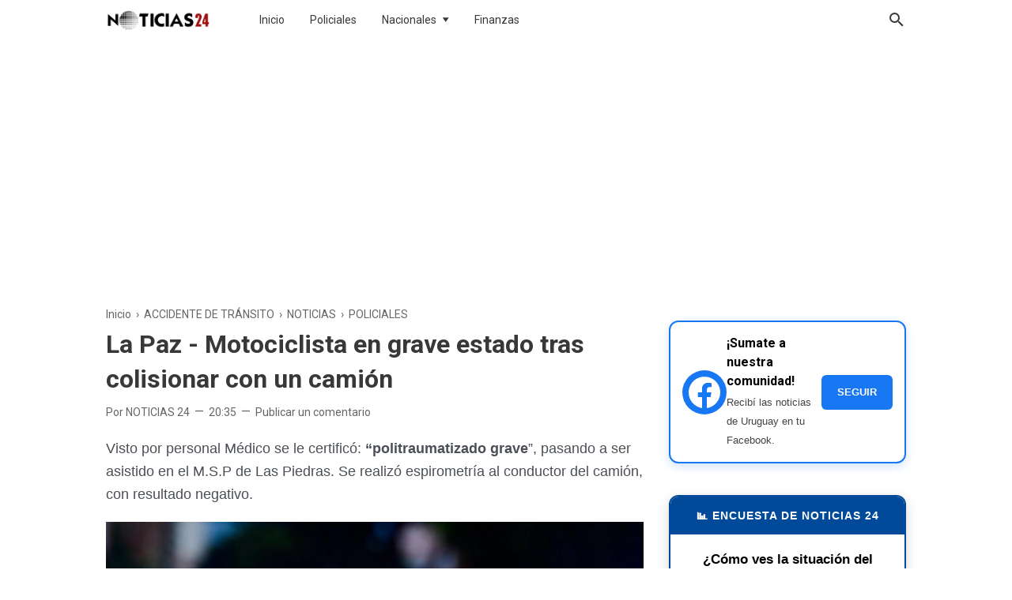

--- FILE ---
content_type: text/html; charset=utf-8
request_url: https://www.google.com/recaptcha/api2/aframe
body_size: 269
content:
<!DOCTYPE HTML><html><head><meta http-equiv="content-type" content="text/html; charset=UTF-8"></head><body><script nonce="Qi50RwrYkntA_VO_ZwlV8A">/** Anti-fraud and anti-abuse applications only. See google.com/recaptcha */ try{var clients={'sodar':'https://pagead2.googlesyndication.com/pagead/sodar?'};window.addEventListener("message",function(a){try{if(a.source===window.parent){var b=JSON.parse(a.data);var c=clients[b['id']];if(c){var d=document.createElement('img');d.src=c+b['params']+'&rc='+(localStorage.getItem("rc::a")?sessionStorage.getItem("rc::b"):"");window.document.body.appendChild(d);sessionStorage.setItem("rc::e",parseInt(sessionStorage.getItem("rc::e")||0)+1);localStorage.setItem("rc::h",'1769489706522');}}}catch(b){}});window.parent.postMessage("_grecaptcha_ready", "*");}catch(b){}</script></body></html>

--- FILE ---
content_type: application/javascript; charset=utf-8
request_url: https://fundingchoicesmessages.google.com/f/AGSKWxWtlf2JNKBejZ-JX5_U2UGG6YC6ZB78CiOCYlLm1YJTBgEmcDVCYM5SQHttrB5JEKdSwtal1MazuaxFE8S7srf3eQxe6GSqjXxIaiwrvSRCH3dZxyiiYka5D6OTOgIFZO25Go-lff4Yo-a0Sh32lFCBDtT3yXpYuoxDNhb8PzIXXxkuPkPcWD707TLc/__120x240./pagead/lvz?/bnrsrv./amp-ad-/ads10.
body_size: -1287
content:
window['2d4f06f7-4f67-4b36-a1cb-1fcfce5430f4'] = true;

--- FILE ---
content_type: text/plain
request_url: https://www.google-analytics.com/j/collect?v=1&_v=j102&a=725864199&t=pageview&_s=1&dl=https%3A%2F%2Fwww.noticias24.com.uy%2F2022%2F12%2Fla-paz-motociclista-en-grave-estado.html&ul=en-us%40posix&dt=La%20Paz%20-%20Motociclista%20en%20grave%20estado%20tras%20colisionar%20con%20un%20cami%C3%B3n%20-%20Noticias%2024%20Uruguay%20%7C%20Las%20Piedras%2C%20Canelones&sr=1280x720&vp=1280x720&_u=IEBAAEABAAAAACAAI~&jid=549189292&gjid=1929752305&cid=2116350199.1769489705&tid=UA-140492905-1&_gid=1444781176.1769489705&_r=1&_slc=1&z=1619248720
body_size: -452
content:
2,cG-R74B435BJV

--- FILE ---
content_type: text/javascript; charset=UTF-8
request_url: https://www.noticias24.com.uy/feeds/posts/default/-/POLICIALES?alt=json-in-script&max-results=25
body_size: 40155
content:
gdata.io.handleScriptLoaded({"version":"1.0","encoding":"UTF-8","feed":{"xmlns":"http://www.w3.org/2005/Atom","xmlns$openSearch":"http://a9.com/-/spec/opensearchrss/1.0/","xmlns$blogger":"http://schemas.google.com/blogger/2008","xmlns$georss":"http://www.georss.org/georss","xmlns$gd":"http://schemas.google.com/g/2005","xmlns$thr":"http://purl.org/syndication/thread/1.0","id":{"$t":"tag:blogger.com,1999:blog-2285225916821018663"},"updated":{"$t":"2026-01-26T21:48:51.979-03:00"},"category":[{"term":"NOTICIAS"},{"term":"POLICIALES"},{"term":"CORONAVIRUS"},{"term":"SOCIEDAD"},{"term":"LAS PIEDRAS"},{"term":"ACCIDENTE DE TRÁNSITO"},{"term":"INTERNACIONALES"},{"term":"CANELONES"},{"term":"URUGUAY"},{"term":"SALUD"},{"term":"CLIMA"},{"term":"MUNDO"},{"term":"CURIOSIDADES"},{"term":"ARGENTINA"},{"term":"EMERGENCIA SANITARIA"},{"term":"ESPECTACULOS"},{"term":"RESULTADOS"},{"term":"NACIONALES"},{"term":"DEPORTES"},{"term":"OMS"},{"term":"CIUDAD 18 DE MAYO"},{"term":"PANDEMIA"},{"term":"TECNOLOGIA"},{"term":"ALERTA METEOROLÓGICA"},{"term":"5 DE ORO"},{"term":"METEOROLOGÍA"},{"term":"CINCO DE ORO"},{"term":"CLIMA INESTABLE"},{"term":"EEUU"},{"term":"LA PAZ"},{"term":"EMPLEOS"},{"term":"SORTEOS"},{"term":"GRAN HERMANO"},{"term":"POLITICA"},{"term":"CIUDAD DE LA COSTA"},{"term":"ELECCIONES 2019"},{"term":"COMIDAS"},{"term":"MONTEVIDEO"},{"term":"PARANORMAL"},{"term":"PROGRESO"},{"term":"CHILE"},{"term":"ASTRONOMIA"},{"term":"MIDES"},{"term":"OVNIS"},{"term":"BRASIL"},{"term":"ITALIA"},{"term":"ESPAÑA"},{"term":"MALDONADO"},{"term":"OSE"},{"term":"ECONOMIA"},{"term":"ESCUELAS"},{"term":"INTERÉS"},{"term":"ACCIDENTE AÉREO"},{"term":"BARCELONA"},{"term":"COPA AMERICA 2024"},{"term":"PANDO"},{"term":"ELECCIONES 2020"},{"term":"GREG MORTIMER"},{"term":"HOROSCOPO"},{"term":"INCENDIO"},{"term":"CIENCIA"},{"term":"FINANZAS"},{"term":"ELECCIONES INTERNAS 2019"},{"term":"MEXICO"},{"term":"AUSENTE"},{"term":"HOMICIDIO"},{"term":"URUGUAYOS EN EL EXTERIOR"},{"term":"EDUCACIÓN"},{"term":"SISMO"},{"term":"AMPARO"},{"term":"BOMBEROS"},{"term":"RECETAS"},{"term":"SEGURIDAD"},{"term":"AHORRO"},{"term":"INUMET"},{"term":"RESULTADOS QUINIELA Y TOMBOLA"},{"term":"RIVERA"},{"term":"URGENTE"},{"term":"ANIMALES"},{"term":"CARNAVAL"},{"term":"EL DORADO"},{"term":"RUSSIA"},{"term":"TOLEDO"},{"term":"AVIONES"},{"term":"NOTICIAS 24 UY"},{"term":"TIK TOK"},{"term":"ALEMANIA"},{"term":"BPS"},{"term":"CARRASCO"},{"term":"CURSOS"},{"term":"LOS CERRILLOS"},{"term":"MANINI RIOS"},{"term":"PARO"},{"term":"PORTUGAL"},{"term":"SAUCE"},{"term":"SEGUROS"},{"term":"ABOGADOS"},{"term":"ARTIGAS"},{"term":"ASESINATO"},{"term":"CHERNOBYL"},{"term":"DINERO"},{"term":"FINANZAS URUGUAY"},{"term":"GATOS"},{"term":"GESTIÓN"},{"term":"INSEGURIDAD"},{"term":"MIRTHA LEGRAND"},{"term":"MÉXICO"},{"term":"NETFLIX"},{"term":"PERIODISMO CIUDADANO"},{"term":"ROCHA"},{"term":"SALUD MENTAL"},{"term":"SHOPPING LAS PIEDRAS"},{"term":"SUÁREZ"},{"term":"TERREMOTOS"},{"term":"TORMENTAS"},{"term":"TRÁMITES"},{"term":"TRÁMITES ONLINE"},{"term":"UTE"},{"term":"VENEZUELA"},{"term":"VIVIENDAS"},{"term":"AGUA"},{"term":"AUSTRALIA"},{"term":"CANASTA SOLIDARIA"},{"term":"CIGARROS"},{"term":"CLÁSICO"},{"term":"COMETAS"},{"term":"COSMOS"},{"term":"DUPLICADO"},{"term":"ECONOMÍA"},{"term":"ECUADOR"},{"term":"EDISON CAVANI"},{"term":"ESTADO"},{"term":"EUROPA"},{"term":"LLAMADOS PUBLICOS"},{"term":"LLUVIAS"},{"term":"MAL TIEMPO"},{"term":"NUEVA CARRARA"},{"term":"PAGOS ONLINE"},{"term":"SERIES"},{"term":"UNIVERSO"},{"term":"VIVIENDA PROMOVIDA"},{"term":"VÍDEOS"},{"term":"WHATSAPP"},{"term":"0"},{"term":"2025"},{"term":"5G URUGUAY"},{"term":"ACCIONES"},{"term":"ADOLESCENTES"},{"term":"AGUA POTABLE"},{"term":"AHORRO SEGUROS"},{"term":"ALARMAS INTELIGENTES"},{"term":"ALQUILERES URUGUAY"},{"term":"ANTECEDENTES PENALES"},{"term":"ANTEL FIBRA OPTICA"},{"term":"ANTEL SPEEDTEST"},{"term":"APARTAMENTOS MONTEVIDEO"},{"term":"APPS SALUD"},{"term":"APRENDER A PROGRAMAR"},{"term":"ASIA"},{"term":"AUTOMÓVIL"},{"term":"BANCO ITAU"},{"term":"BANCO SANTANDER"},{"term":"BECAS URUGUAY"},{"term":"BIENES RAICES URUGUAY"},{"term":"BIENESTAR DIGITAL"},{"term":"BILLETERAS"},{"term":"BITCOIN"},{"term":"BOLETO"},{"term":"BOOTCAMPS UY"},{"term":"BRITISH HOSPITAL"},{"term":"BROKERS UY"},{"term":"BUENA CONDUCTA"},{"term":"CAMARAS IP"},{"term":"CANELONES REAL ESTATE"},{"term":"CASA"},{"term":"CASAS INTELIGENTES"},{"term":"CERRO"},{"term":"CERRO LARGO"},{"term":"CHINA"},{"term":"CIUDAD DEL PLATA"},{"term":"CLARO"},{"term":"CLARO URUGUAY"},{"term":"CLEARING DE INFORMES"},{"term":"COLABORACIÓN"},{"term":"COMERCIANTE"},{"term":"COMPRAR CASA UY"},{"term":"COMPRAR EN POZO"},{"term":"COSTO SEGURO MEDICO"},{"term":"COSTOS"},{"term":"CREDITOS"},{"term":"CREDITOS PERSONALES"},{"term":"CREDITOS RAPIDOS"},{"term":"CURSOS IT URUGUAY"},{"term":"DENGUE"},{"term":"DERECHOS HUMANOS"},{"term":"DESEMPLEO"},{"term":"DEUDAS"},{"term":"DIA DE LA MADRE"},{"term":"DIPLOMACIA"},{"term":"DIVERSIDAD"},{"term":"DOCENTES"},{"term":"DOCUMENTACIÓN"},{"term":"DOMOTICA URUGUAY"},{"term":"ECOMMERCE"},{"term":"EJERCICIO EN CASA"},{"term":"ELECCIONES"},{"term":"ELON MUSK"},{"term":"EMPLEO"},{"term":"EMPLEO DIGITAL"},{"term":"ENERGÍA"},{"term":"ENSEÑANZA"},{"term":"ESTAFAS"},{"term":"ESTER EXPOSITO"},{"term":"ESTUDIAR EN URUGUAY"},{"term":"EXPORTAR"},{"term":"FACTURA OSE"},{"term":"FACTURA UTE"},{"term":"FAMILIA"},{"term":"FEMINISTAS"},{"term":"FIBRA OPTICA"},{"term":"FONASA BPS"},{"term":"FRANCIA"},{"term":"FUTBOL"},{"term":"FUTURO"},{"term":"FUTURO LABORAL"},{"term":"FÚTBOL"},{"term":"GAMING URUGUAY"},{"term":"GARANTIA DE ALQUILER"},{"term":"GOBIERNO"},{"term":"GOOGLE"},{"term":"HOGAR"},{"term":"HORÓSCOPO"},{"term":"IA"},{"term":"IA 2026"},{"term":"INDUSTRIA PESQUERA"},{"term":"INGRESOS"},{"term":"INMOBILIARIAS MONTEVIDEO"},{"term":"INSTAGRAM"},{"term":"INTERNET LENTO"},{"term":"INVERSION INMOBILIARIA"},{"term":"INVERSIONES"},{"term":"INVERSIONES 2026"},{"term":"INVERSIÓN"},{"term":"INVERTIR EN LADRILLOS"},{"term":"INVESTIGACION"},{"term":"JACK BLACK"},{"term":"JUANICÓ"},{"term":"JUEGOS ONLINE"},{"term":"LABORAL"},{"term":"LATENCIA"},{"term":"LETRAS DE REGULACION MONETARIA"},{"term":"LEY 18795"},{"term":"LICEOS"},{"term":"LO MAS IMPORTANTE"},{"term":"LPI"},{"term":"MARCHA"},{"term":"MARKETING DIGITAL"},{"term":"MBPS"},{"term":"MEDIO AMBIENTE"},{"term":"MEDIR INTERNET"},{"term":"MEDITACION"},{"term":"MEJOR MUTUALISTA 2026"},{"term":"MEJORES CELULARES 2026"},{"term":"MERCADO DE VALORES"},{"term":"MERCADO INMOBILIARIO"},{"term":"MERCADO INMOBILIARIO 2026"},{"term":"MESSI"},{"term":"MINISTERIO DEL INTERIOR"},{"term":"MONTEVIDEO SMART"},{"term":"MOVISTAR"},{"term":"MOVISTAR 5G"},{"term":"MP MEDICINA PERSONALIZADA"},{"term":"MUNDIAL DE FÚTBOL"},{"term":"MUTUALISTAS MONTEVIDEO"},{"term":"NAFTA"},{"term":"NARCOTRAFICO"},{"term":"NAVIDAD"},{"term":"NIÑOS"},{"term":"NUTRICION DIGITAL"},{"term":"ORSI"},{"term":"PANDE"},{"term":"PASO DE LA ARENA"},{"term":"PAUL WALKER"},{"term":"PELÍCULAS"},{"term":"PERROS"},{"term":"PESCA"},{"term":"PING GAMING"},{"term":"PLANES ANTEL"},{"term":"PLANES DE DATOS"},{"term":"POLICÍA CIENTÍFICA"},{"term":"PORTABILIDAD NUMERICA"},{"term":"PRESTAMOS"},{"term":"PRESTAMOS BROU"},{"term":"PRESTAMOS CEDULA"},{"term":"PRESTAMOS HIPOTECARIOS"},{"term":"PRESTAMOS URUGUAY"},{"term":"PREVENCION"},{"term":"PRODUCTOS PROMOCIONADOS"},{"term":"PROGRAMACION"},{"term":"PROMPT ENGINEERING"},{"term":"PROTECCION FAMILIAR"},{"term":"PUBLICIDAD"},{"term":"RAPIDOS Y FURIOSOS."},{"term":"RECIBO OSE"},{"term":"RECIBO UTE"},{"term":"RELIGION"},{"term":"REMOTO"},{"term":"RENTABILIDAD ALQUILER"},{"term":"REQUISITOS"},{"term":"ROUTER WIFI"},{"term":"SALIR DEL CLEARING"},{"term":"SALTO"},{"term":"SALUD URUGUAY"},{"term":"SALUD URUGUAY 2026"},{"term":"SAN JOSÉ"},{"term":"SANTA LUCIA"},{"term":"SECCIONALES CANELONES"},{"term":"SEGURIDAD 2026"},{"term":"SEGURIDAD HOGAR"},{"term":"SEGUROS DE VIDA"},{"term":"SEGUROS MEDICOS PRIVADOS"},{"term":"SENTIMIENTOS"},{"term":"SERPIENTES"},{"term":"SERVICIOS"},{"term":"SERVICIOS PÚBLICOS"},{"term":"SIMULADOR PRESTAMOS"},{"term":"SISTEMA SOLAR"},{"term":"SMART HOME UY"},{"term":"SMARTWATCH UY"},{"term":"SOFTWARE"},{"term":"SOLYMAR"},{"term":"SPACE X"},{"term":"SUBIDA Y BAJADA"},{"term":"SUCIVE"},{"term":"SUELDOS IT"},{"term":"TALA"},{"term":"TARIFA INTELIGENTE"},{"term":"TASAS TEA"},{"term":"TECNOLOGIA 2026"},{"term":"TECNOLOGIA SALUD"},{"term":"TELEFONOS SECCIONALES"},{"term":"TELETRABAJO URUGUAY"},{"term":"TEMU"},{"term":"TEST 5G"},{"term":"TEST DE VELOCIDAD URUGUAY"},{"term":"TICKETS MEDICOS"},{"term":"TIEMPOS DE ESPERA SALUD"},{"term":"TRABAJADORAS SEXUALES"},{"term":"TRABAJO"},{"term":"TRABAJO 2026"},{"term":"TRABAJO REMOTO"},{"term":"TRANSPORTE"},{"term":"TRES OMBUES"},{"term":"UNIDAD INDEXADA"},{"term":"UNIDADES INDEXADAS"},{"term":"UNIVERSIDAD ORT"},{"term":"URUGUAY PROPIEDADES"},{"term":"UTEC"},{"term":"UTU"},{"term":"VACACIONES"},{"term":"VELOCIDAD INTERNET"},{"term":"VIAJES"},{"term":"WEARABLES"},{"term":"WELLNESS"},{"term":"WIFI 6 URUGUAY"},{"term":"WIFI UY"},{"term":"covid"},{"term":"gripe"},{"term":"historia"}],"title":{"type":"text","$t":"Noticias 24 Uruguay | Las Piedras, Canelones"},"subtitle":{"type":"html","$t":"Noticias de interes general de Uruguay y el Mundo"},"link":[{"rel":"http://schemas.google.com/g/2005#feed","type":"application/atom+xml","href":"https:\/\/www.noticias24.com.uy\/feeds\/posts\/default"},{"rel":"self","type":"application/atom+xml","href":"https:\/\/www.blogger.com\/feeds\/2285225916821018663\/posts\/default\/-\/POLICIALES?alt=json-in-script"},{"rel":"alternate","type":"text/html","href":"https:\/\/www.noticias24.com.uy\/search\/label\/POLICIALES"},{"rel":"hub","href":"http://pubsubhubbub.appspot.com/"},{"rel":"next","type":"application/atom+xml","href":"https:\/\/www.blogger.com\/feeds\/2285225916821018663\/posts\/default\/-\/POLICIALES\/-\/POLICIALES?alt=json-in-script\u0026start-index=26\u0026max-results=25"}],"author":[{"name":{"$t":"Unknown"},"email":{"$t":"noreply@blogger.com"},"gd$image":{"rel":"http://schemas.google.com/g/2005#thumbnail","width":"16","height":"16","src":"https:\/\/img1.blogblog.com\/img\/b16-rounded.gif"}}],"generator":{"version":"7.00","uri":"http://www.blogger.com","$t":"Blogger"},"openSearch$totalResults":{"$t":"6592"},"openSearch$startIndex":{"$t":"1"},"openSearch$itemsPerPage":{"$t":"25"},"entry":[{"id":{"$t":"tag:blogger.com,1999:blog-2285225916821018663.post-3009105915921193177"},"published":{"$t":"2026-01-26T12:30:00.000-03:00"},"updated":{"$t":"2026-01-26T12:30:32.708-03:00"},"category":[{"scheme":"http://www.blogger.com/atom/ns#","term":"HOMICIDIO"},{"scheme":"http://www.blogger.com/atom/ns#","term":"INVESTIGACION"},{"scheme":"http://www.blogger.com/atom/ns#","term":"MONTEVIDEO"},{"scheme":"http://www.blogger.com/atom/ns#","term":"NARCOTRAFICO"},{"scheme":"http://www.blogger.com/atom/ns#","term":"POLICIALES"},{"scheme":"http://www.blogger.com/atom/ns#","term":"SEGURIDAD"},{"scheme":"http://www.blogger.com/atom/ns#","term":"TRES OMBUES"}],"title":{"type":"text","$t":"Madrugada violenta: Un hombre de 31 años asesinado a puñaladas y una mujer herida"},"content":{"type":"html","$t":"\u003Cp\u003E\u003Cspan style=\"font-family: arial; font-size: large;\"\u003ELa madrugada de este lunes se tiñó de sangre en el barrio Tres Ombúes, ubicado al oeste de la capital uruguaya.\u0026nbsp;\u003C\/span\u003E\u003C\/p\u003E\u003Cdiv class=\"separator\" style=\"clear: both; text-align: center;\"\u003E\u003Ca href=\"https:\/\/blogger.googleusercontent.com\/img\/b\/R29vZ2xl\/AVvXsEgOitXX36xL2RCfGqr5hwKHf0H4j-D1v4bandN5NlLzNrtB_QXIN4mhnTbe4rlZ1IoMHXZ5BSAZxq-oQx6kYlzkgbrgGuugiQOb8gkcMN_JvpUeAJt3Ke6XgSJ6x3K3Mu_jKzYYePPTf99LamTMIm-LNZS7akkfW2Pg8Ae86bmEmT6drFBmWgdVQJz3JxY\/s945\/patrullero1_3.jpeg\" imageanchor=\"1\" style=\"margin-left: 1em; margin-right: 1em;\"\u003E\u003Cspan style=\"font-family: arial; font-size: large;\"\u003E\u003Cimg border=\"0\" data-original-height=\"436\" data-original-width=\"945\" src=\"https:\/\/blogger.googleusercontent.com\/img\/b\/R29vZ2xl\/AVvXsEgOitXX36xL2RCfGqr5hwKHf0H4j-D1v4bandN5NlLzNrtB_QXIN4mhnTbe4rlZ1IoMHXZ5BSAZxq-oQx6kYlzkgbrgGuugiQOb8gkcMN_JvpUeAJt3Ke6XgSJ6x3K3Mu_jKzYYePPTf99LamTMIm-LNZS7akkfW2Pg8Ae86bmEmT6drFBmWgdVQJz3JxY\/s16000\/patrullero1_3.jpeg\" \/\u003E\u003C\/span\u003E\u003C\/a\u003E\u003C\/div\u003E\u003Cspan style=\"font-family: arial; font-size: large;\"\u003E\u003Cbr \/\u003E\u003C\/span\u003E\u003Cp\u003E\u003Cspan style=\"font-family: arial; font-size: large;\"\u003EUn violento episodio dejó como saldo un hombre fallecido y una mujer herida, en un caso que ha movilizado a las unidades de élite de la Jefatura de Policía de Montevideo.\u003C\/span\u003E\u003C\/p\u003E\u003Ch3 data-path-to-node=\"4\"\u003E\u003Cspan style=\"font-family: arial; font-size: large;\"\u003EDetalles del hallazgo y atención a las víctimas\u003C\/span\u003E\u003C\/h3\u003E\u003Cp data-path-to-node=\"5\"\u003E\u003Cspan style=\"font-family: arial; font-size: large;\"\u003EPasada la una de la mañana, tras recibir alertas sobre disturbios y posibles heridos, varios móviles policiales se desplazaron hacia la zona mencionada. Al ingresar a la vivienda, los agentes se encontraron con una escena dantesca: un hombre de 31 años yacía sin signos vitales, presentando múltiples heridas punzantes en diversas partes del cuerpo. A pesar de los esfuerzos iniciales, los servicios médicos solo pudieron constatar su fallecimiento en el lugar.\u003C\/span\u003E\u003C\/p\u003E\u003Cp data-path-to-node=\"6\"\u003E\u003Cspan style=\"font-family: arial; font-size: large;\"\u003ECerca de la víctima fatal, la Policía halló a una mujer de 36 años, quien también presentaba lesiones provocadas por un arma blanca, específicamente cortes en las extremidades inferiores. Ante la urgencia del caso, los efectivos procedieron a su traslado inmediato al Hospital del Cerro. Según los últimos reportes médicos, la mujer se encuentra estable y su vida no corre peligro, aunque permanece bajo observación y será pieza clave para el esclarecimiento de lo ocurrido.\u003C\/span\u003E\u003C\/p\u003E\u003Ch3 data-path-to-node=\"7\"\u003E\u003Cspan style=\"font-family: arial; font-size: large;\"\u003EEl perfil de los involucrados y las líneas de investigación\u003C\/span\u003E\u003C\/h3\u003E\u003Cp data-path-to-node=\"8\"\u003E\u003Cspan style=\"font-family: arial; font-size: large;\"\u003EUn elemento central en la investigación que lleva adelante el Departamento de Homicidios es el perfil de las personas involucradas. Según fuentes policiales, tanto el fallecido como la mujer herida poseían antecedentes penales, lo que ha llevado a los investigadores a considerar diversas hipótesis sobre el móvil del crimen.\u003C\/span\u003E\u003C\/p\u003E\u003Cp data-path-to-node=\"9\"\u003E\u003Cspan style=\"font-family: arial; font-size: large;\"\u003EActualmente, las autoridades trabajan sobre dos ejes principales:\u003C\/span\u003E\u003C\/p\u003E\u003Col data-path-to-node=\"10\" start=\"1\"\u003E\u003Cli\u003E\u003Cp data-path-to-node=\"10,0,0\"\u003E\u003Cspan style=\"font-family: arial; font-size: large;\"\u003E\u003Cb data-index-in-node=\"0\" data-path-to-node=\"10,0,0\"\u003EEnfrentamiento interno:\u003C\/b\u003E Se investiga si existió una disputa personal entre el hombre de 31 años y la mujer de 36 que desencadenó el ataque mutuo con armas blancas.\u003C\/span\u003E\u003C\/p\u003E\u003C\/li\u003E\u003Cli\u003E\u003Cp data-path-to-node=\"10,1,0\"\u003E\u003Cspan style=\"font-family: arial; font-size: large;\"\u003E\u003Cb data-index-in-node=\"0\" data-path-to-node=\"10,1,0\"\u003EAtaque de terceros:\u003C\/b\u003E No se descarta la participación de otras personas que hayan ingresado al recinto, posiblemente vinculado a las finanzas del narcotráfico barrial o a ajustes de cuentas por el control del territorio.\u003C\/span\u003E\u003C\/p\u003E\u003C\/li\u003E\u003C\/ol\u003E\u003Cp data-path-to-node=\"11\"\u003E\u003Cspan style=\"font-family: arial; font-size: large;\"\u003EEl hecho de que el lugar sea señalado como una \"boca\" de venta de drogas refuerza la teoría de un conflicto derivado de actividades ilícitas. La Policía Científica desplegó un operativo durante toda la mañana del lunes para realizar el relevamiento de pruebas, búsqueda de huellas dactilares y otros indicios biológicos que permitan identificar fehacientemente a los responsables o reconstruir la secuencia de los hechos.\u003C\/span\u003E\u003C\/p\u003E\u003Chr data-path-to-node=\"12\" \/\u003E\u003Ch3 data-path-to-node=\"13\"\u003E\u003Cspan style=\"font-family: arial; font-size: large;\"\u003EUn contexto de violencia creciente en la capital\u003C\/span\u003E\u003C\/h3\u003E\u003Cp data-path-to-node=\"14\"\u003E\u003Cspan style=\"font-family: arial; font-size: large;\"\u003EEste asesinato en Tres Ombúes no es un hecho aislado, sino que se suma a una preocupante ola de violencia que afectó a la zona norte y oeste de Montevideo durante el último fin de semana. Apenas una hora antes de este suceso, cerca de la medianoche del domingo, se registró otro homicidio en el barrio Peñarol. En ese caso, un joven de 27 años perdió la vida tras ser baleado, mientras que un adolescente de 17 años resultó herido en el mismo ataque.\u003C\/span\u003E\u003C\/p\u003E\u003Cp data-path-to-node=\"15\"\u003E\u003Cspan style=\"font-family: arial; font-size: large;\"\u003ELa recurrencia de estos episodios en puntos estratégicos de la ciudad pone de manifiesto la compleja situación de seguridad pública, donde los conflictos entre bandas por el control de zonas de venta de estupefacientes terminan en desenlaces fatales. La cercanía temporal y la similitud en el perfil de las víctimas sugiere un escenario donde la violencia se ha convertido en la moneda de cambio para la resolución de conflictos vinculados a las economías ilegales y las finanzas del crimen organizado.\u003C\/span\u003E\u003C\/p\u003E\u003Ch3 data-path-to-node=\"16\"\u003E\u003Cspan style=\"font-family: arial; font-size: large;\"\u003EPróximos pasos de la justicia\u003C\/span\u003E\u003C\/h3\u003E\u003Cp data-path-to-node=\"17\"\u003E\u003Cspan style=\"font-family: arial; font-size: large;\"\u003ELa fiscalía correspondiente ya ha tomado cartas en el asunto, ordenando pericias forenses adicionales y la toma de declaraciones a los vecinos del barrio que puedan aportar datos sobre movimientos sospechosos en la calle Alaska durante la madrugada. Se espera que el testimonio de la mujer herida en el Hospital del Cerro sea determinante para confirmar si hubo más implicados en la escena del crimen.\u003C\/span\u003E\u003C\/p\u003E\u003Cp data-path-to-node=\"18\"\u003E\u003Cspan style=\"font-family: arial; font-size: large;\"\u003ELa seguridad en la periferia de Montevideo sigue siendo un desafío mayúsculo para las autoridades, quienes intensifican los patrullajes preventivos para evitar que estas represalias generen nuevas espirales de violencia entre los grupos que operan en la zona.\u003C\/span\u003E\u003C\/p\u003E"},"link":[{"rel":"replies","type":"application/atom+xml","href":"https:\/\/www.noticias24.com.uy\/feeds\/3009105915921193177\/comments\/default","title":"Enviar comentarios"},{"rel":"replies","type":"text/html","href":"https:\/\/www.noticias24.com.uy\/2026\/01\/madrugada-violenta-un-hombre-de-31-anos.html#comment-form","title":"0 comentarios"},{"rel":"edit","type":"application/atom+xml","href":"https:\/\/www.blogger.com\/feeds\/2285225916821018663\/posts\/default\/3009105915921193177"},{"rel":"self","type":"application/atom+xml","href":"https:\/\/www.blogger.com\/feeds\/2285225916821018663\/posts\/default\/3009105915921193177"},{"rel":"alternate","type":"text/html","href":"https:\/\/www.noticias24.com.uy\/2026\/01\/madrugada-violenta-un-hombre-de-31-anos.html","title":"Madrugada violenta: Un hombre de 31 años asesinado a puñaladas y una mujer herida"}],"author":[{"name":{"$t":"Unknown"},"email":{"$t":"noreply@blogger.com"},"gd$image":{"rel":"http://schemas.google.com/g/2005#thumbnail","width":"16","height":"16","src":"https:\/\/img1.blogblog.com\/img\/b16-rounded.gif"}}],"media$thumbnail":{"xmlns$media":"http://search.yahoo.com/mrss/","url":"https:\/\/blogger.googleusercontent.com\/img\/b\/R29vZ2xl\/AVvXsEgOitXX36xL2RCfGqr5hwKHf0H4j-D1v4bandN5NlLzNrtB_QXIN4mhnTbe4rlZ1IoMHXZ5BSAZxq-oQx6kYlzkgbrgGuugiQOb8gkcMN_JvpUeAJt3Ke6XgSJ6x3K3Mu_jKzYYePPTf99LamTMIm-LNZS7akkfW2Pg8Ae86bmEmT6drFBmWgdVQJz3JxY\/s72-c\/patrullero1_3.jpeg","height":"72","width":"72"},"thr$total":{"$t":"0"}},{"id":{"$t":"tag:blogger.com,1999:blog-2285225916821018663.post-7270521910455283745"},"published":{"$t":"2026-01-26T07:44:00.001-03:00"},"updated":{"$t":"2026-01-26T07:44:12.816-03:00"},"category":[{"scheme":"http://www.blogger.com/atom/ns#","term":"LAS PIEDRAS"},{"scheme":"http://www.blogger.com/atom/ns#","term":"NOTICIAS"},{"scheme":"http://www.blogger.com/atom/ns#","term":"POLICIALES"}],"title":{"type":"text","$t":"🔴Las Piedras - Se investiga siniestro de tránsito, intento de femicidio y autoeliminación"},"content":{"type":"html","$t":"\u003Cp\u003E\u003Cspan style=\"font-family: arial; font-size: large;\"\u003EEl pasado domingo 25 de enero, la zona de \"El Colorado\" en el departamento de Canelones fue escenario de un violento episodio que comenzó con un intento de femicidio y culminó en un siniestro de tránsito con fines suicidas.\u0026nbsp;\u003C\/span\u003E\u003C\/p\u003E\u003Cdiv class=\"separator\" style=\"clear: both; text-align: center;\"\u003E\u003Ca href=\"https:\/\/blogger.googleusercontent.com\/img\/b\/R29vZ2xl\/AVvXsEjoFJSIdrBO_zwTkB6esh1R2GkOr4tJM5wTMqLMyqP0u2M98q0qYfiA518dNF2S2oLRawDzopylUf6R9YcUX_J8zrLlGqah2VLYfikUWzNSYLY2omDKZ6mP8Nfozh2DStEtv94VpXyb-RjewVzILbF1GzPT8glUArUJvkDWQL0zcMmALh0ztyytAMaCmOg\/s1000\/1000156176.png\" imageanchor=\"1\" style=\"margin-left: 1em; margin-right: 1em;\"\u003E\u003Cspan style=\"font-family: arial; font-size: large;\"\u003E\u003Cimg border=\"0\" data-original-height=\"600\" data-original-width=\"1000\" src=\"https:\/\/blogger.googleusercontent.com\/img\/b\/R29vZ2xl\/AVvXsEjoFJSIdrBO_zwTkB6esh1R2GkOr4tJM5wTMqLMyqP0u2M98q0qYfiA518dNF2S2oLRawDzopylUf6R9YcUX_J8zrLlGqah2VLYfikUWzNSYLY2omDKZ6mP8Nfozh2DStEtv94VpXyb-RjewVzILbF1GzPT8glUArUJvkDWQL0zcMmALh0ztyytAMaCmOg\/s16000\/1000156176.png\" \/\u003E\u003C\/span\u003E\u003C\/a\u003E\u003C\/div\u003E\u003Cp\u003E\u003Cspan style=\"font-family: arial; font-size: large;\"\u003ETodo se desencadenó en una vivienda cercana a la ruta 48, donde un hombre de 81 años atacó brutalmente a su pareja, una mujer de 54 años, utilizando un arma blanca.\u0026nbsp;\u003C\/span\u003E\u003C\/p\u003E\u003Cp\u003E\u003Cspan style=\"font-family: arial; font-size: large;\"\u003EEl hijo de ambos, al encontrar a su madre herida y observar rastros de sangre en toda la finca, procedió a trasladarla de urgencia en su vehículo particular hacia un sanatorio en la ciudad de Las Piedras para que recibiera asistencia médica inmediata.\u003C\/span\u003E\u003C\/p\u003E\n\u003Cp dir=\"ltr\"\u003E\u003Cspan style=\"font-family: arial; font-size: large;\"\u003E​Tras el ataque, el agresor huyó de la vivienda en su automóvil y, al llegar al kilómetro 12,500 de la ruta 48, provocó una colisión frontal contra otro vehículo conducido por un hombre de 40 años, quien afortunadamente resultó ileso.\u0026nbsp;\u003C\/span\u003E\u003C\/p\u003E\u003Cp dir=\"ltr\"\u003E\u003Cspan style=\"font-family: arial; font-size: large;\"\u003EAl arribar el personal de policía caminera para registrar lo que inicialmente parecía un siniestro de tránsito común, los efectivos descubrieron que el octogenario presentaba un abundante sangrado en el cuello producto de una herida de arma blanca autoinfligida.\u0026nbsp;\u003C\/span\u003E\u003C\/p\u003E\u003Cp dir=\"ltr\"\u003E\u003Cspan style=\"font-family: arial; font-size: large;\"\u003ESegún testigos presentes en el lugar, el conductor manifestaba a gritos su intención de quitarse la vida mientras aún portaba el arma, la cual fue incautada por los oficiales tras una rápida intervención.\u003C\/span\u003E\u003C\/p\u003E\n\u003Cp dir=\"ltr\"\u003E\u003Cspan style=\"font-family: arial; font-size: large;\"\u003E​La víctima del ataque permanece bajo cuidados médicos tras ser diagnosticada con heridas múltiples de arma blanca, incluyendo una lesión abdominal penetrante y heridas graves en su miembro superior izquierdo, además de traumatismos en la cabeza. Por su parte, el agresor fue estabilizado por la lesión cervical que se provocó a sí mismo.\u0026nbsp;\u003C\/span\u003E\u003C\/p\u003E\u003Cp dir=\"ltr\"\u003E\u003Cspan style=\"font-family: arial; font-size: large;\"\u003EAnte la gravedad de los hechos reportados por la policía y los testimonios de los familiares, la fiscalía actuante dispuso la detención formal del hombre de 81 años y ordenó la realización de pericias forenses exhaustivas para todos los involucrados en este trágico suceso.\u0026nbsp;\u003C\/span\u003E\u003C\/p\u003E"},"link":[{"rel":"replies","type":"application/atom+xml","href":"https:\/\/www.noticias24.com.uy\/feeds\/7270521910455283745\/comments\/default","title":"Enviar comentarios"},{"rel":"replies","type":"text/html","href":"https:\/\/www.noticias24.com.uy\/2026\/01\/las-piedras-se-investiga-siniestro-de.html#comment-form","title":"0 comentarios"},{"rel":"edit","type":"application/atom+xml","href":"https:\/\/www.blogger.com\/feeds\/2285225916821018663\/posts\/default\/7270521910455283745"},{"rel":"self","type":"application/atom+xml","href":"https:\/\/www.blogger.com\/feeds\/2285225916821018663\/posts\/default\/7270521910455283745"},{"rel":"alternate","type":"text/html","href":"https:\/\/www.noticias24.com.uy\/2026\/01\/las-piedras-se-investiga-siniestro-de.html","title":"🔴Las Piedras - Se investiga siniestro de tránsito, intento de femicidio y autoeliminación"}],"author":[{"name":{"$t":"Unknown"},"email":{"$t":"noreply@blogger.com"},"gd$image":{"rel":"http://schemas.google.com/g/2005#thumbnail","width":"16","height":"16","src":"https:\/\/img1.blogblog.com\/img\/b16-rounded.gif"}}],"media$thumbnail":{"xmlns$media":"http://search.yahoo.com/mrss/","url":"https:\/\/blogger.googleusercontent.com\/img\/b\/R29vZ2xl\/AVvXsEjoFJSIdrBO_zwTkB6esh1R2GkOr4tJM5wTMqLMyqP0u2M98q0qYfiA518dNF2S2oLRawDzopylUf6R9YcUX_J8zrLlGqah2VLYfikUWzNSYLY2omDKZ6mP8Nfozh2DStEtv94VpXyb-RjewVzILbF1GzPT8glUArUJvkDWQL0zcMmALh0ztyytAMaCmOg\/s72-c\/1000156176.png","height":"72","width":"72"},"thr$total":{"$t":"0"}},{"id":{"$t":"tag:blogger.com,1999:blog-2285225916821018663.post-2046691189951595707"},"published":{"$t":"2026-01-25T09:50:00.001-03:00"},"updated":{"$t":"2026-01-25T09:50:14.252-03:00"},"category":[{"scheme":"http://www.blogger.com/atom/ns#","term":"ACCIDENTE DE TRÁNSITO"},{"scheme":"http://www.blogger.com/atom/ns#","term":"NOTICIAS"},{"scheme":"http://www.blogger.com/atom/ns#","term":"POLICIALES"}],"title":{"type":"text","$t":"Una mujer fallecida en choque contra columna y un ocupante que se dio a la fuga\""},"content":{"type":"html","$t":"\u003Cp\u003E\u003Cb data-index-in-node=\"0\" data-path-to-node=\"1\"\u003E\u003Cspan style=\"font-family: arial; font-size: large;\"\u003EUna mujer falleció tras impactar contra una columna y un ocupante huyó de la escena\u003C\/span\u003E\u003C\/b\u003E\u003C\/p\u003E\u003Cp\u003E\u003C\/p\u003E\u003Cdiv class=\"separator\" style=\"clear: both; text-align: center;\"\u003E\u003Ca href=\"https:\/\/blogger.googleusercontent.com\/img\/b\/R29vZ2xl\/AVvXsEhYsz0FZDzaC-og1fXU1hZd2uS6y44M3x3lRf61wBtWx8ftzrkRyaIPTphCBOHk1qsLgQZwTNrsQ-cBfAAzxsAcPWBXi8V7Q3rVgiCXKvTRKduUttEriK7omvmrzbhSkN-XxTt1_EokOr3hGVrFkEFENHWYQmX0NRvImZ4kPRXROcwZcv8OdmtpHqfLrj0\/s845\/articulos36_117596.jpg\" imageanchor=\"1\" style=\"margin-left: 1em; margin-right: 1em;\"\u003E\u003Cspan style=\"font-family: arial; font-size: large;\"\u003E\u003Cimg border=\"0\" data-original-height=\"845\" data-original-width=\"845\" src=\"https:\/\/blogger.googleusercontent.com\/img\/b\/R29vZ2xl\/AVvXsEhYsz0FZDzaC-og1fXU1hZd2uS6y44M3x3lRf61wBtWx8ftzrkRyaIPTphCBOHk1qsLgQZwTNrsQ-cBfAAzxsAcPWBXi8V7Q3rVgiCXKvTRKduUttEriK7omvmrzbhSkN-XxTt1_EokOr3hGVrFkEFENHWYQmX0NRvImZ4kPRXROcwZcv8OdmtpHqfLrj0\/s16000\/articulos36_117596.jpg\" \/\u003E\u003C\/span\u003E\u003C\/a\u003E\u003C\/div\u003E\u003Cp\u003E\u003C\/p\u003E\u003Cp data-path-to-node=\"2\"\u003E\u003Cspan style=\"font-family: arial; font-size: large;\"\u003EUn fatal siniestro de tránsito se registró a las 6:30 de la mañana de este domingo en el kilómetro 3.500 de los accesos, dejando como saldo una víctima fatal y dos personas lesionadas.\u0026nbsp;\u003C\/span\u003E\u003C\/p\u003E\u003Cp data-path-to-node=\"2\"\u003E\u003Cspan style=\"font-family: arial; font-size: large;\"\u003EPor causas que aún intenta determinar la Policía Caminera, un automóvil que circulaba en dirección este a oeste perdió el control y colisionó violentamente contra una columna de cartelería informativa.\u003C\/span\u003E\u003C\/p\u003E\u003Cp data-path-to-node=\"3\"\u003E\u003Cspan style=\"font-family: arial; font-size: large;\"\u003E\u003Cb\u003EEl vehículo era ocupado por cuatro personas al momento del impacto.\u0026nbsp;\u003C\/b\u003E\u003C\/span\u003E\u003C\/p\u003E\u003Cp data-path-to-node=\"3\"\u003E\u003Cspan style=\"font-family: arial; font-size: large;\"\u003EComo consecuencia del choque, una mujer perdió la vida en el lugar, mientras que otros dos pasajeros resultaron con heridas de diversa entidad.\u0026nbsp;\u003C\/span\u003E\u003C\/p\u003E\u003Cp data-path-to-node=\"3\"\u003E\u003Cspan style=\"font-family: arial; font-size: large;\"\u003ESegún el relato de testigos presenciales brindado a las autoridades, un cuarto ocupante del automóvil, de sexo masculino, se retiró del lugar por sus propios medios antes del arribo de los efectivos policiales.\u003C\/span\u003E\u003C\/p\u003E\u003Cp data-path-to-node=\"4\"\u003E\u003Cspan style=\"font-family: arial; font-size: large;\"\u003EActualmente, la policía trabaja en la identificación del hombre que se alejó del sitio y en el peritaje técnico para esclarecer las circunstancias de este hecho.\u003C\/span\u003E\u003C\/p\u003E"},"link":[{"rel":"replies","type":"application/atom+xml","href":"https:\/\/www.noticias24.com.uy\/feeds\/2046691189951595707\/comments\/default","title":"Enviar comentarios"},{"rel":"replies","type":"text/html","href":"https:\/\/www.noticias24.com.uy\/2026\/01\/una-mujer-fallecida-en-choque-contra.html#comment-form","title":"0 comentarios"},{"rel":"edit","type":"application/atom+xml","href":"https:\/\/www.blogger.com\/feeds\/2285225916821018663\/posts\/default\/2046691189951595707"},{"rel":"self","type":"application/atom+xml","href":"https:\/\/www.blogger.com\/feeds\/2285225916821018663\/posts\/default\/2046691189951595707"},{"rel":"alternate","type":"text/html","href":"https:\/\/www.noticias24.com.uy\/2026\/01\/una-mujer-fallecida-en-choque-contra.html","title":"Una mujer fallecida en choque contra columna y un ocupante que se dio a la fuga\""}],"author":[{"name":{"$t":"Unknown"},"email":{"$t":"noreply@blogger.com"},"gd$image":{"rel":"http://schemas.google.com/g/2005#thumbnail","width":"16","height":"16","src":"https:\/\/img1.blogblog.com\/img\/b16-rounded.gif"}}],"media$thumbnail":{"xmlns$media":"http://search.yahoo.com/mrss/","url":"https:\/\/blogger.googleusercontent.com\/img\/b\/R29vZ2xl\/AVvXsEhYsz0FZDzaC-og1fXU1hZd2uS6y44M3x3lRf61wBtWx8ftzrkRyaIPTphCBOHk1qsLgQZwTNrsQ-cBfAAzxsAcPWBXi8V7Q3rVgiCXKvTRKduUttEriK7omvmrzbhSkN-XxTt1_EokOr3hGVrFkEFENHWYQmX0NRvImZ4kPRXROcwZcv8OdmtpHqfLrj0\/s72-c\/articulos36_117596.jpg","height":"72","width":"72"},"thr$total":{"$t":"0"}},{"id":{"$t":"tag:blogger.com,1999:blog-2285225916821018663.post-2732923939619673753"},"published":{"$t":"2026-01-24T11:15:00.000-03:00"},"updated":{"$t":"2026-01-24T11:15:15.847-03:00"},"category":[{"scheme":"http://www.blogger.com/atom/ns#","term":"NOTICIAS"},{"scheme":"http://www.blogger.com/atom/ns#","term":"POLICIALES"}],"title":{"type":"text","$t":"Persecución Policial, Siniestro y Contrabando: Hombre Formalizado tras Operativo de Policía Caminera"},"content":{"type":"html","$t":"\u003Cp\u003E\u003Cspan style=\"font-family: arial; font-size: large;\"\u003EUn hombre fue detenido y puesto a disposición de la Justicia tras una extensa persecución que culminó en un siniestro de tránsito. El vehículo involucrado transportaba una cuantiosa carga de mercadería en infracción aduanera, lo que derivó en cargos por contrabando y lesiones personales.\u003C\/span\u003E\u003C\/p\u003E\u003Cdiv class=\"separator\" style=\"clear: both; text-align: center;\"\u003E\u003Ca href=\"https:\/\/blogger.googleusercontent.com\/img\/b\/R29vZ2xl\/AVvXsEjfiMp7E4hI1qH8wg-J5QVjHOrBog9BKIkRA8wZ8aosMWDBnARKLg0Sw97UD5k49Aae7HBr2jainLWf_yPRFJdjpzlnuko-4FbJR4wtWseqI1NXkJsvAiUy7N1HbzOdueDMx5sWAJn1_ICZ671dHeUtNSzwKQC8WIc1Bn3Q6sO4GmrBI3jKyNmMTb83YvA\/s800\/patrullero-policias-policia-ministerio-del-interior.webp\" imageanchor=\"1\" style=\"margin-left: 1em; margin-right: 1em;\"\u003E\u003Cspan style=\"font-family: arial; font-size: large;\"\u003E\u003Cimg border=\"0\" data-original-height=\"533\" data-original-width=\"800\" src=\"https:\/\/blogger.googleusercontent.com\/img\/b\/R29vZ2xl\/AVvXsEjfiMp7E4hI1qH8wg-J5QVjHOrBog9BKIkRA8wZ8aosMWDBnARKLg0Sw97UD5k49Aae7HBr2jainLWf_yPRFJdjpzlnuko-4FbJR4wtWseqI1NXkJsvAiUy7N1HbzOdueDMx5sWAJn1_ICZ671dHeUtNSzwKQC8WIc1Bn3Q6sO4GmrBI3jKyNmMTb83YvA\/s16000\/patrullero-policias-policia-ministerio-del-interior.webp\" \/\u003E\u003C\/span\u003E\u003C\/a\u003E\u003C\/div\u003E\u003Cb\u003E\u003Cspan style=\"font-family: arial; font-size: large;\"\u003E\u003Cbr \/\u003E\u003C\/span\u003E\u003C\/b\u003E\u003Cp\u003E\u003Cb\u003E\u003Cspan style=\"font-family: arial; font-size: large;\"\u003EPersecución y colisión en el centro\u003C\/span\u003E\u003C\/b\u003E\u003C\/p\u003E\u003Cp data-path-to-node=\"5\"\u003E\u003Cspan style=\"font-family: arial; font-size: large;\"\u003EEl incidente se desencadenó el pasado 21 de enero, cuando efectivos de \u003Cb data-index-in-node=\"71\" data-path-to-node=\"5\"\u003EPolicía Caminera\u003C\/b\u003E detectaron una camioneta circulando de forma irregular. Ante el desacato del conductor a las señales de detención, se inició un seguimiento por diversas calles de la ciudad que finalizó de manera violenta en la intersección de \u003Cb data-index-in-node=\"315\" data-path-to-node=\"5\"\u003EAvenida Brasil y calle Ansina\u003C\/b\u003E.\u003C\/span\u003E\u003C\/p\u003E\u003Cp data-path-to-node=\"6\"\u003E\u003Cspan style=\"font-family: arial; font-size: large;\"\u003EEn dicho cruce, la camioneta colisionó con un automóvil de matrícula brasileña. Como consecuencia del impacto, la mujer que conducía el vehículo particular resultó lesionada, debiendo ser trasladada de urgencia a un sanatorio de CASMER para recibir asistencia médica.\u003C\/span\u003E\u003C\/p\u003E\u003Ch3 data-path-to-node=\"7\"\u003E\u003Cspan style=\"font-family: arial; font-size: large;\"\u003ECaptura y hallazgo de mercadería\u003C\/span\u003E\u003C\/h3\u003E\u003Cp data-path-to-node=\"8\"\u003E\u003Cspan style=\"font-family: arial; font-size: large;\"\u003EInmediatamente después del choque, el conductor de la camioneta abandonó el vehículo e intentó darse a la fuga a pie. Sin embargo, la rápida respuesta policial permitió su captura a unos 400 metros del lugar del siniestro.\u003C\/span\u003E\u003C\/p\u003E\u003Cp data-path-to-node=\"9\"\u003E\u003Cspan style=\"font-family: arial; font-size: large;\"\u003EAl inspeccionar el vehículo, los agentes hallaron un cargamento masivo de productos diversos. Ante la presunción de un delito de contrabando, la \u003Cb data-index-in-node=\"145\" data-path-to-node=\"9\"\u003EFiscalía Semiespecializada de 3.º Turno\u003C\/b\u003E tomó intervención, derivando el caso a la Regional Norte de la Dirección de Investigaciones.\u003C\/span\u003E\u003C\/p\u003E\u003Ch3 data-path-to-node=\"10\"\u003E\u003Cspan style=\"font-family: arial; font-size: large;\"\u003EInventario de lo incautado\u003C\/span\u003E\u003C\/h3\u003E\u003Cp data-path-to-node=\"11\"\u003E\u003Cspan style=\"font-family: arial; font-size: large;\"\u003ECon el apoyo de la Dirección Nacional de Aduanas y el relevamiento fotográfico de Policía Científica, se procedió al conteo y valoración de la carga. Entre lo incautado se detallan:\u003C\/span\u003E\u003C\/p\u003E\u003Cul data-path-to-node=\"12\"\u003E\u003Cli\u003E\u003Cp data-path-to-node=\"12,0,0\"\u003E\u003Cspan style=\"font-family: arial; font-size: large;\"\u003E\u003Cb data-index-in-node=\"0\" data-path-to-node=\"12,0,0\"\u003EAlimentos frescos y bebidas:\u003C\/b\u003E Carnes, lácteos, huevos y gaseosas.\u003C\/span\u003E\u003C\/p\u003E\u003C\/li\u003E\u003Cli\u003E\u003Cp data-path-to-node=\"12,1,0\"\u003E\u003Cspan style=\"font-family: arial; font-size: large;\"\u003E\u003Cb data-index-in-node=\"0\" data-path-to-node=\"12,1,0\"\u003EArtículos de consumo:\u003C\/b\u003E Productos de higiene, perfumería y comestibles varios.\u003C\/span\u003E\u003C\/p\u003E\u003C\/li\u003E\u003Cli\u003E\u003Cp data-path-to-node=\"12,2,0\"\u003E\u003Cspan style=\"font-family: arial; font-size: large;\"\u003E\u003Cb data-index-in-node=\"0\" data-path-to-node=\"12,2,0\"\u003ETextiles y bazar:\u003C\/b\u003E Ropa de cama, mochilas y juguetes.\u003C\/span\u003E\u003C\/p\u003E\u003C\/li\u003E\u003C\/ul\u003E\u003Ch3 data-path-to-node=\"13\"\u003E\u003Cspan style=\"font-family: arial; font-size: large;\"\u003EResolución Judicial\u003C\/span\u003E\u003C\/h3\u003E\u003Cp data-path-to-node=\"14\"\u003E\u003Cspan style=\"font-family: arial; font-size: large;\"\u003ETras la audiencia en el Juzgado Letrado de Primera Instancia de Rivera de 1.º Turno, se dispuso la formalización de la investigación contra el detenido. Se le imputan, en calidad de autor y en régimen de reiteración real, los siguientes delitos:\u003C\/span\u003E\u003C\/p\u003E\u003Col data-path-to-node=\"15\" start=\"1\"\u003E\u003Cli\u003E\u003Cp data-path-to-node=\"15,0,0\"\u003E\u003Cb data-index-in-node=\"0\" data-path-to-node=\"15,0,0\"\u003E\u003Cspan style=\"font-family: arial; font-size: large;\"\u003EAgravio a la autoridad policial.\u003C\/span\u003E\u003C\/b\u003E\u003C\/p\u003E\u003C\/li\u003E\u003Cli\u003E\u003Cp data-path-to-node=\"15,1,0\"\u003E\u003Cb data-index-in-node=\"0\" data-path-to-node=\"15,1,0\"\u003E\u003Cspan style=\"font-family: arial; font-size: large;\"\u003ELesiones personales culposas.\u003C\/span\u003E\u003C\/b\u003E\u003C\/p\u003E\u003C\/li\u003E\u003Cli\u003E\u003Cp data-path-to-node=\"15,2,0\"\u003E\u003Cb data-index-in-node=\"0\" data-path-to-node=\"15,2,0\"\u003E\u003Cspan style=\"font-family: arial; font-size: large;\"\u003EContrabando.\u003C\/span\u003E\u003C\/b\u003E\u003C\/p\u003E\u003C\/li\u003E\u003C\/ol\u003E\u003Cp data-path-to-node=\"16\"\u003E\u003Cspan style=\"font-family: arial; font-size: large;\"\u003EComo medidas cautelares por un plazo de \u003Cb data-index-in-node=\"40\" data-path-to-node=\"16\"\u003E120 días\u003C\/b\u003E, el magistrado impuso al indagado la prohibición de salir del país y el \u003Cb data-index-in-node=\"121\" data-path-to-node=\"16\"\u003Earresto domiciliario nocturno\u003C\/b\u003E, el cual deberá cumplir diariamente en el horario de 21:00 a 07:00 horas.\u003C\/span\u003E\u003C\/p\u003E"},"link":[{"rel":"replies","type":"application/atom+xml","href":"https:\/\/www.noticias24.com.uy\/feeds\/2732923939619673753\/comments\/default","title":"Enviar comentarios"},{"rel":"replies","type":"text/html","href":"https:\/\/www.noticias24.com.uy\/2026\/01\/persecucion-policial-siniestro-y.html#comment-form","title":"0 comentarios"},{"rel":"edit","type":"application/atom+xml","href":"https:\/\/www.blogger.com\/feeds\/2285225916821018663\/posts\/default\/2732923939619673753"},{"rel":"self","type":"application/atom+xml","href":"https:\/\/www.blogger.com\/feeds\/2285225916821018663\/posts\/default\/2732923939619673753"},{"rel":"alternate","type":"text/html","href":"https:\/\/www.noticias24.com.uy\/2026\/01\/persecucion-policial-siniestro-y.html","title":"Persecución Policial, Siniestro y Contrabando: Hombre Formalizado tras Operativo de Policía Caminera"}],"author":[{"name":{"$t":"Unknown"},"email":{"$t":"noreply@blogger.com"},"gd$image":{"rel":"http://schemas.google.com/g/2005#thumbnail","width":"16","height":"16","src":"https:\/\/img1.blogblog.com\/img\/b16-rounded.gif"}}],"media$thumbnail":{"xmlns$media":"http://search.yahoo.com/mrss/","url":"https:\/\/blogger.googleusercontent.com\/img\/b\/R29vZ2xl\/AVvXsEjfiMp7E4hI1qH8wg-J5QVjHOrBog9BKIkRA8wZ8aosMWDBnARKLg0Sw97UD5k49Aae7HBr2jainLWf_yPRFJdjpzlnuko-4FbJR4wtWseqI1NXkJsvAiUy7N1HbzOdueDMx5sWAJn1_ICZ671dHeUtNSzwKQC8WIc1Bn3Q6sO4GmrBI3jKyNmMTb83YvA\/s72-c\/patrullero-policias-policia-ministerio-del-interior.webp","height":"72","width":"72"},"thr$total":{"$t":"0"}},{"id":{"$t":"tag:blogger.com,1999:blog-2285225916821018663.post-2985490451484528512"},"published":{"$t":"2026-01-24T11:09:00.002-03:00"},"updated":{"$t":"2026-01-24T11:09:22.992-03:00"},"category":[{"scheme":"http://www.blogger.com/atom/ns#","term":"NOTICIAS"},{"scheme":"http://www.blogger.com/atom/ns#","term":"POLICIALES"}],"title":{"type":"text","$t":"Golpe al Microtráfico en el Norte del País: Justicia Condena a un Hombre y Dos Mujeres tras un Despliegue Policial"},"content":{"type":"html","$t":"\u003Cp\u003E\u003Cspan style=\"font-family: arial; font-size: large;\"\u003EEn una jornada marcada por un fuerte despliegue policial, la Jefatura de Policía de Artigas dio un golpe significativo al tráfico de drogas a pequeña escala. Bajo el nombre de \u003Cb data-index-in-node=\"186\" data-path-to-node=\"3\"\u003EOperación ACRUX\u003C\/b\u003E, se ejecutaron seis allanamientos simultáneos que resultaron en la desarticulación de varios puntos de venta de sustancias prohibidas y la condena de tres personas vinculadas a estas actividades ilícitas.\u003C\/span\u003E\u003C\/p\u003E\u003Cdiv class=\"separator\" style=\"clear: both; text-align: center;\"\u003E\u003Ca href=\"https:\/\/blogger.googleusercontent.com\/img\/b\/R29vZ2xl\/AVvXsEg6sf66cK4WgLJ1jkg0bt5dT1H0lwcA5f3QApAvW-ua114a4PemsSzZ2CUQDWlIFtqyW6MG9-R6DbieIodQHKHt50MVe3R_rQxQGHSQz-aQDKW1CfYJKVufwMwMgUN2X5dDlBZ9aLZ14jxo2aw-FPgD1v2W5MS_Pds7Zlq8AydPnGJmCnFvw8x_Yfj4gLQ\/s945\/1%20hombre%20y%202%20mujeres%20esposados%20con%20polic%C3%ADas.jpg\" imageanchor=\"1\" style=\"margin-left: 1em; margin-right: 1em;\"\u003E\u003Cspan style=\"font-family: arial; font-size: large;\"\u003E\u003Cimg border=\"0\" data-original-height=\"629\" data-original-width=\"945\" src=\"https:\/\/blogger.googleusercontent.com\/img\/b\/R29vZ2xl\/AVvXsEg6sf66cK4WgLJ1jkg0bt5dT1H0lwcA5f3QApAvW-ua114a4PemsSzZ2CUQDWlIFtqyW6MG9-R6DbieIodQHKHt50MVe3R_rQxQGHSQz-aQDKW1CfYJKVufwMwMgUN2X5dDlBZ9aLZ14jxo2aw-FPgD1v2W5MS_Pds7Zlq8AydPnGJmCnFvw8x_Yfj4gLQ\/s16000\/1%20hombre%20y%202%20mujeres%20esposados%20con%20polic%C3%ADas.jpg\" \/\u003E\u003C\/span\u003E\u003C\/a\u003E\u003C\/div\u003E\u003Cspan style=\"font-family: arial; font-size: large;\"\u003E\u003Cbr \/\u003E\u003C\/span\u003E\u003Cp\u003E\u003Cspan style=\"font-family: arial; font-size: large;\"\u003E\u003Cbr \/\u003E\u003C\/span\u003E\u003C\/p\u003E\u003Ch3 data-path-to-node=\"4\"\u003E\u003Cspan style=\"font-family: arial; font-size: large;\"\u003EDos meses de inteligencia criminal\u003C\/span\u003E\u003C\/h3\u003E\u003Cp data-path-to-node=\"5\"\u003E\u003Cspan style=\"font-family: arial; font-size: large;\"\u003ELa intervención fue el resultado de una investigación de aproximadamente dos meses liderada por la \u003Cb data-index-in-node=\"99\" data-path-to-node=\"5\"\u003EBrigada Departamental Antidrogas\u003C\/b\u003E, bajo la Dirección de Información Táctica. Durante este periodo, los efectivos recolectaron evidencias mediante tareas de vigilancia y análisis, logrando identificar las dinámicas de comercialización en el barrio Zorrilla.\u003C\/span\u003E\u003C\/p\u003E\u003Cp data-path-to-node=\"6\"\u003E\u003Cspan style=\"font-family: arial; font-size: large;\"\u003ELa Fiscalía de Primer Turno, al recibir el cúmulo probatorio, gestionó ante el Juzgado Letrado de Cuarto Turno las órdenes de detención y allanamiento necesarias para intervenir los domicilios identificados como \"bocas\" de expendio.\u003C\/span\u003E\u003C\/p\u003E\u003Ch3 data-path-to-node=\"7\"\u003E\u003Cspan style=\"font-family: arial; font-size: large;\"\u003EIntervención táctica y resultados del operativo\u003C\/span\u003E\u003C\/h3\u003E\u003Cp data-path-to-node=\"8\"\u003E\u003Cspan style=\"font-family: arial; font-size: large;\"\u003EEl operativo comenzó hoy, \u003Cb data-index-in-node=\"26\" data-path-to-node=\"8\"\u003E23 de enero, a las 06:10 horas\u003C\/b\u003E. El despliegue contó con el apoyo del Grupo de Reserva Táctica, concentrándose principalmente en la zona del Plan Juntos. Durante el ingreso simultáneo a las seis fincas, la Policía logró la detención de cuatro personas: dos hombres y dos mujeres.\u003C\/span\u003E\u003C\/p\u003E\u003Cp data-path-to-node=\"9\"\u003E\u003Cspan style=\"font-family: arial; font-size: large;\"\u003EEn el transcurso de las inspecciones se incautaron los siguientes elementos:\u003C\/span\u003E\u003C\/p\u003E\u003Cul data-path-to-node=\"10\"\u003E\u003Cli\u003E\u003Cp data-path-to-node=\"10,0,0\"\u003E\u003Cspan style=\"font-family: arial; font-size: large;\"\u003EVarias dosis de sustancias estupefacientes listas para su distribución.\u003C\/span\u003E\u003C\/p\u003E\u003C\/li\u003E\u003Cli\u003E\u003Cp data-path-to-node=\"10,1,0\"\u003E\u003Cspan style=\"font-family: arial; font-size: large;\"\u003EDispositivos de telefonía móvil de interés para la causa.\u003C\/span\u003E\u003C\/p\u003E\u003C\/li\u003E\u003Cli\u003E\u003Cp data-path-to-node=\"10,2,0\"\u003E\u003Cspan style=\"font-family: arial; font-size: large;\"\u003EDinero en efectivo de diversas denominaciones.\u003C\/span\u003E\u003C\/p\u003E\u003C\/li\u003E\u003C\/ul\u003E\u003Ch3 data-path-to-node=\"11\"\u003E\u003Cspan style=\"font-family: arial; font-size: large;\"\u003EResoluciones judiciales y condenas\u003C\/span\u003E\u003C\/h3\u003E\u003Cp data-path-to-node=\"12\"\u003E\u003Cspan style=\"font-family: arial; font-size: large;\"\u003ETras ser conducidos a la sede fiscal y culminada la instancia penal, la Justicia dictaminó sentencias para tres de los involucrados:\u003C\/span\u003E\u003C\/p\u003E\u003Col data-path-to-node=\"13\" start=\"1\"\u003E\u003Cli\u003E\u003Cp data-path-to-node=\"13,0,0\"\u003E\u003Cspan style=\"font-family: arial; font-size: large;\"\u003E\u003Cb data-index-in-node=\"0\" data-path-to-node=\"13,0,0\"\u003ESuministro de estupefacientes:\u003C\/b\u003E Un hombre y una mujer fueron hallados culpables como autores responsables de un delito de suministro de estupefacientes. Ambos recibieron una pena de \u003Cb data-index-in-node=\"181\" data-path-to-node=\"13,0,0\"\u003Edos años de penitenciaría\u003C\/b\u003E de cumplimiento efectivo.\u003C\/span\u003E\u003C\/p\u003E\u003C\/li\u003E\u003Cli\u003E\u003Cp data-path-to-node=\"13,1,0\"\u003E\u003Cspan style=\"font-family: arial; font-size: large;\"\u003E\u003Cb data-index-in-node=\"0\" data-path-to-node=\"13,1,0\"\u003EEncubrimiento:\u003C\/b\u003E Una segunda mujer fue condenada como autora de un delito de encubrimiento agravado. Se le impuso una pena de \u003Cb data-index-in-node=\"124\" data-path-to-node=\"13,1,0\"\u003Eocho meses de prisión\u003C\/b\u003E, la cual será sustituida por un régimen de \u003Cb data-index-in-node=\"189\" data-path-to-node=\"13,1,0\"\u003ELibertad a Prueba\u003C\/b\u003E bajo las siguientes condiciones:\u003C\/span\u003E\u003C\/p\u003E\u003Cul data-path-to-node=\"13,1,1\"\u003E\u003Cli\u003E\u003Cp data-path-to-node=\"13,1,1,0,0\"\u003E\u003Cspan style=\"font-family: arial; font-size: large;\"\u003EFijación de un domicilio específico.\u003C\/span\u003E\u003C\/p\u003E\u003C\/li\u003E\u003Cli\u003E\u003Cp data-path-to-node=\"13,1,1,1,0\"\u003E\u003Cspan style=\"font-family: arial; font-size: large;\"\u003ESujeción a la orientación y supervisión de la DINAMA.\u003C\/span\u003E\u003C\/p\u003E\u003C\/li\u003E\u003Cli\u003E\u003Cp data-path-to-node=\"13,1,1,2,0\"\u003E\u003Cspan style=\"font-family: arial; font-size: large;\"\u003EPresentación semanal obligatoria en la Seccional correspondiente a su domicilio.\u003C\/span\u003E\u003C\/p\u003E\u003C\/li\u003E\u003Cli\u003E\u003Cp data-path-to-node=\"13,1,1,3,0\"\u003E\u003Cspan style=\"font-family: arial; font-size: large;\"\u003EPrestación de servicios comunitarios por un lapso de dos meses (dos horas semanales).\u003C\/span\u003E\u003C\/p\u003E\u003C\/li\u003E\u003C\/ul\u003E\u003C\/li\u003E\u003C\/ol\u003E\u003Cp data-path-to-node=\"14\"\u003E\u003Cspan style=\"font-family: arial; font-size: large;\"\u003ECon estas acciones, las autoridades de Artigas reafirman su estrategia de intervención directa en las zonas críticas para fortalecer la seguridad barrial y reducir los índices de criminalidad asociados al consumo y venta de drogas.\u003C\/span\u003E\u003C\/p\u003E"},"link":[{"rel":"replies","type":"application/atom+xml","href":"https:\/\/www.noticias24.com.uy\/feeds\/2985490451484528512\/comments\/default","title":"Enviar comentarios"},{"rel":"replies","type":"text/html","href":"https:\/\/www.noticias24.com.uy\/2026\/01\/golpe-al-microtrafico-en-el-norte-del.html#comment-form","title":"0 comentarios"},{"rel":"edit","type":"application/atom+xml","href":"https:\/\/www.blogger.com\/feeds\/2285225916821018663\/posts\/default\/2985490451484528512"},{"rel":"self","type":"application/atom+xml","href":"https:\/\/www.blogger.com\/feeds\/2285225916821018663\/posts\/default\/2985490451484528512"},{"rel":"alternate","type":"text/html","href":"https:\/\/www.noticias24.com.uy\/2026\/01\/golpe-al-microtrafico-en-el-norte-del.html","title":"Golpe al Microtráfico en el Norte del País: Justicia Condena a un Hombre y Dos Mujeres tras un Despliegue Policial"}],"author":[{"name":{"$t":"Unknown"},"email":{"$t":"noreply@blogger.com"},"gd$image":{"rel":"http://schemas.google.com/g/2005#thumbnail","width":"16","height":"16","src":"https:\/\/img1.blogblog.com\/img\/b16-rounded.gif"}}],"media$thumbnail":{"xmlns$media":"http://search.yahoo.com/mrss/","url":"https:\/\/blogger.googleusercontent.com\/img\/b\/R29vZ2xl\/AVvXsEg6sf66cK4WgLJ1jkg0bt5dT1H0lwcA5f3QApAvW-ua114a4PemsSzZ2CUQDWlIFtqyW6MG9-R6DbieIodQHKHt50MVe3R_rQxQGHSQz-aQDKW1CfYJKVufwMwMgUN2X5dDlBZ9aLZ14jxo2aw-FPgD1v2W5MS_Pds7Zlq8AydPnGJmCnFvw8x_Yfj4gLQ\/s72-c\/1%20hombre%20y%202%20mujeres%20esposados%20con%20polic%C3%ADas.jpg","height":"72","width":"72"},"thr$total":{"$t":"0"}},{"id":{"$t":"tag:blogger.com,1999:blog-2285225916821018663.post-3704618815559056171"},"published":{"$t":"2026-01-24T11:04:00.001-03:00"},"updated":{"$t":"2026-01-24T11:04:33.878-03:00"},"category":[{"scheme":"http://www.blogger.com/atom/ns#","term":"NOTICIAS"},{"scheme":"http://www.blogger.com/atom/ns#","term":"POLICIALES"}],"title":{"type":"text","$t":"La Justicia Condena a Dos Hombres por Homicidio y Tráfico de Estupefacientes "},"content":{"type":"html","$t":"\u003Cp\u003E\u003Cspan style=\"font-family: arial; font-size: large;\"\u003EUn operativo conjunto entre la Jefatura de Policía de Florida y la Fiscalía Departamental permitió el esclarecimiento de un homicidio ocurrido la pasada semana.\u003C\/span\u003E\u003C\/p\u003E\u003Cp\u003E\u003C\/p\u003E\u003Cdiv class=\"separator\" style=\"clear: both; text-align: center;\"\u003E\u003Ca href=\"https:\/\/blogger.googleusercontent.com\/img\/b\/R29vZ2xl\/AVvXsEgLFV_37l_55xEEVKdfTNBLM6pPsrWAafTyPRLceIrDaUEAAASlQ-baEzzukShtNAd_JdBr4WWYTio8178pJS7qnLYWpsxfFnvDkJ9179dN5tuNq31tQczEL0vflEHedZArzzrKDD0sif9zPYFjot2NfpdKgD-4UuBDn6h5gp3wboUUvz2xZk3JSvvEcVg\/s945\/Secc.3era%20(2)....._0_0.jpg\" imageanchor=\"1\" style=\"margin-left: 1em; margin-right: 1em;\"\u003E\u003Cspan style=\"font-family: arial; font-size: large;\"\u003E\u003Cimg border=\"0\" data-original-height=\"700\" data-original-width=\"945\" src=\"https:\/\/blogger.googleusercontent.com\/img\/b\/R29vZ2xl\/AVvXsEgLFV_37l_55xEEVKdfTNBLM6pPsrWAafTyPRLceIrDaUEAAASlQ-baEzzukShtNAd_JdBr4WWYTio8178pJS7qnLYWpsxfFnvDkJ9179dN5tuNq31tQczEL0vflEHedZArzzrKDD0sif9zPYFjot2NfpdKgD-4UuBDn6h5gp3wboUUvz2xZk3JSvvEcVg\/s16000\/Secc.3era%20(2)....._0_0.jpg\" \/\u003E\u003C\/span\u003E\u003C\/a\u003E\u003C\/div\u003E\u003Cp\u003E\u003Cspan style=\"font-family: arial; font-size: large;\"\u003E\u003Cbr \/\u003E\u003C\/span\u003E\u003C\/p\u003E\u003Cspan style=\"font-family: arial; font-size: large;\"\u003EEl proceso judicial culminó con la condena de dos hombres, de 34 y 52 años, quienes deberán cumplir penas de penitenciaría efectiva.\u003C\/span\u003E\u003Cp\u003E\u003C\/p\u003E\u003Cp\u003E\u003Cspan style=\"font-family: arial; font-size: large;\"\u003E\u003Cbr \/\u003E\u003C\/span\u003E\u003C\/p\u003E\u003Ch3 data-path-to-node=\"4\" style=\"line-height: 1.15 !important; margin-top: 0px !important;\"\u003E\u003Cspan style=\"font-family: arial; font-size: large;\"\u003EReporte del incidente en vía pública\u003C\/span\u003E\u003C\/h3\u003E\u003Cp data-path-to-node=\"5\" style=\"line-height: 1.15 !important; margin-top: 0px !important;\"\u003E\u003Cspan style=\"font-family: arial; font-size: large;\"\u003EEl hecho se registró el pasado jueves 22 en horas de la noche. Próximo a las \u003Cb data-index-in-node=\"77\" data-path-to-node=\"5\" style=\"line-height: 1.15 !important; margin-top: 0px !important;\"\u003E22:00 horas\u003C\/b\u003E, el Centro de Comando Unificado Departamental recibió una alerta sobre la presencia de una persona herida en la calle Ramón Álvarez. Al arribar al lugar, efectivos de la Seccional Tercera y personal médico constataron la presencia de un hombre de \u003Cb data-index-in-node=\"336\" data-path-to-node=\"5\" style=\"line-height: 1.15 !important; margin-top: 0px !important;\"\u003E48 años\u003C\/b\u003E, poseedor de antecedentes penales, con una herida de arma blanca y una hemorragia severa.\u003C\/span\u003E\u003C\/p\u003E\u003Cp data-path-to-node=\"6\" style=\"line-height: 1.15 !important; margin-top: 0px !important;\"\u003E\u003Cspan style=\"font-family: arial; font-size: large;\"\u003EPese a la asistencia recibida en el sitio, los profesionales médicos confirmaron el fallecimiento del hombre en el lugar del hallazgo. A partir de ese momento, la zona fue delimitada para permitir el trabajo pericial de la Policía Científica y dar inicio a la investigación administrativa y judicial.\u003C\/span\u003E\u003C\/p\u003E\u003Ch3 data-path-to-node=\"7\" style=\"line-height: 1.15 !important; margin-top: 0px !important;\"\u003E\u003Cspan style=\"font-family: arial; font-size: large;\"\u003EInvestigación y detenciones\u003C\/span\u003E\u003C\/h3\u003E\u003Cp data-path-to-node=\"8\" style=\"line-height: 1.15 !important; margin-top: 0px !important;\"\u003E\u003Cspan style=\"font-family: arial; font-size: large;\"\u003ELas tareas de inteligencia criminal y el análisis de la escena permitieron a la Policía de Florida identificar a dos sospechosos vinculados al incidente. Se procedió a la detención de un hombre de 34 años y otro de 52 años, ambos con antecedentes penales previos.\u003C\/span\u003E\u003C\/p\u003E\u003Cp data-path-to-node=\"9\" style=\"line-height: 1.15 !important; margin-top: 0px !important;\"\u003E\u003Cspan style=\"font-family: arial; font-size: large;\"\u003EDurante el curso de la investigación, se estableció que el hombre de mayor edad estaba siendo investigado previamente por la brigada local debido a actividades relacionadas con la comercialización de drogas en la zona, lo que sumó nuevos cargos a su situación procesal tras el homicidio.\u003C\/span\u003E\u003C\/p\u003E\u003Ch3 data-path-to-node=\"10\" style=\"line-height: 1.15 !important; margin-top: 0px !important;\"\u003E\u003Cspan style=\"font-family: arial; font-size: large;\"\u003ESentencias dictadas por el Juzgado Letrado\u003C\/span\u003E\u003C\/h3\u003E\u003Cp data-path-to-node=\"11\" style=\"line-height: 1.15 !important; margin-top: 0px !important;\"\u003E\u003Cspan style=\"font-family: arial; font-size: large;\"\u003ETras la instancia cumplida en el Juzgado Letrado de Primera Instancia de Florida, la autoridad competente emitió las siguientes condenas:\u003C\/span\u003E\u003C\/p\u003E\u003Cul data-path-to-node=\"12\" style=\"line-height: 1.15 !important; margin-top: 0px !important; padding-inline-start: 32px;\"\u003E\u003Cli style=\"line-height: 1.15 !important; margin-top: 0px !important;\"\u003E\u003Cp data-path-to-node=\"12,0,0\" style=\"line-height: 1.15 !important; margin-top: 0px !important;\"\u003E\u003Cspan style=\"font-family: arial; font-size: large;\"\u003E\u003Cb data-index-in-node=\"0\" data-path-to-node=\"12,0,0\" style=\"line-height: 1.15 !important; margin-top: 0px !important;\"\u003EResponsable del homicidio:\u003C\/b\u003E El hombre de \u003Cb data-index-in-node=\"40\" data-path-to-node=\"12,0,0\" style=\"line-height: 1.15 !important; margin-top: 0px !important;\"\u003E34 años\u003C\/b\u003E fue condenado como autor penalmente responsable de un delito de homicidio. Se le impuso una pena de \u003Cb data-index-in-node=\"148\" data-path-to-node=\"12,0,0\" style=\"line-height: 1.15 !important; margin-top: 0px !important;\"\u003E9 años de penitenciaría\u003C\/b\u003E de cumplimiento efectivo.\u003C\/span\u003E\u003C\/p\u003E\u003C\/li\u003E\u003Cli style=\"line-height: 1.15 !important; margin-top: 0px !important;\"\u003E\u003Cp data-path-to-node=\"12,1,0\" style=\"line-height: 1.15 !important; margin-top: 0px !important;\"\u003E\u003Cspan style=\"font-family: arial; font-size: large;\"\u003E\u003Cb data-index-in-node=\"0\" data-path-to-node=\"12,1,0\" style=\"line-height: 1.15 !important; margin-top: 0px !important;\"\u003EEncubrimiento y estupefacientes:\u003C\/b\u003E El hombre de \u003Cb data-index-in-node=\"46\" data-path-to-node=\"12,1,0\" style=\"line-height: 1.15 !important; margin-top: 0px !important;\"\u003E52 años\u003C\/b\u003E fue condenado por un delito de encubrimiento en régimen de reiteración real con un delito de tráfico de sustancias estupefacientes prohibidas, bajo la modalidad de suministro agravado. Deberá cumplir una pena de \u003Cb data-index-in-node=\"266\" data-path-to-node=\"12,1,0\" style=\"line-height: 1.15 !important; margin-top: 0px !important;\"\u003E4 años y seis meses de penitenciaría\u003C\/b\u003E de cumplimiento efectivo.\u003C\/span\u003E\u003C\/p\u003E\u003C\/li\u003E\u003C\/ul\u003E\u003Chr data-path-to-node=\"13\" style=\"line-height: 1.15 !important; margin-top: 0px !important;\" \/\u003E\u003Ch3 data-path-to-node=\"14\" style=\"line-height: 1.15 !important; margin-top: 0px !important;\"\u003E\u003Cspan style=\"font-family: arial; font-size: large;\"\u003EResumen de la resolución judicial\u003C\/span\u003E\u003C\/h3\u003E\u003Ctable data-path-to-node=\"15\" style=\"line-height: 1.15 !important; margin-bottom: 32px; margin-top: 0px !important;\"\u003E\u003Cthead style=\"line-height: 1.15 !important; margin-top: 0px !important;\"\u003E\u003Ctr style=\"line-height: 1.15 !important; margin-top: 0px !important;\"\u003E\u003Ctd style=\"border: 1px solid; line-height: 1.15 !important; margin-top: 0px !important;\"\u003E\u003Cstrong style=\"line-height: 1.15 !important; margin-bottom: 0px !important; margin-top: 0px !important;\"\u003E\u003Cspan style=\"font-family: arial; font-size: large;\"\u003EImplicado\u003C\/span\u003E\u003C\/strong\u003E\u003C\/td\u003E\u003Ctd style=\"border: 1px solid; line-height: 1.15 !important; margin-top: 0px !important;\"\u003E\u003Cstrong style=\"line-height: 1.15 !important; margin-bottom: 0px !important; margin-top: 0px !important;\"\u003E\u003Cspan style=\"font-family: arial; font-size: large;\"\u003EEdad\u003C\/span\u003E\u003C\/strong\u003E\u003C\/td\u003E\u003Ctd style=\"border: 1px solid; line-height: 1.15 !important; margin-top: 0px !important;\"\u003E\u003Cstrong style=\"line-height: 1.15 !important; margin-bottom: 0px !important; margin-top: 0px !important;\"\u003E\u003Cspan style=\"font-family: arial; font-size: large;\"\u003ECargo Principal\u003C\/span\u003E\u003C\/strong\u003E\u003C\/td\u003E\u003Ctd style=\"border: 1px solid; line-height: 1.15 !important; margin-top: 0px !important;\"\u003E\u003Cstrong style=\"line-height: 1.15 !important; margin-bottom: 0px !important; margin-top: 0px !important;\"\u003E\u003Cspan style=\"font-family: arial; font-size: large;\"\u003EPena Impuesta\u003C\/span\u003E\u003C\/strong\u003E\u003C\/td\u003E\u003C\/tr\u003E\u003C\/thead\u003E\u003Ctbody style=\"line-height: 1.15 !important; margin-top: 0px !important;\"\u003E\u003Ctr style=\"line-height: 1.15 !important; margin-top: 0px !important;\"\u003E\u003Ctd style=\"border: 1px solid; line-height: 1.15 !important; margin-top: 0px !important;\"\u003E\u003Cspan data-path-to-node=\"15,1,0,0\" style=\"line-height: 1.15 !important; margin-top: 0px !important;\"\u003E\u003Cspan style=\"font-family: arial; font-size: large;\"\u003EMasculino\u003C\/span\u003E\u003C\/span\u003E\u003C\/td\u003E\u003Ctd style=\"border: 1px solid; line-height: 1.15 !important; margin-top: 0px !important;\"\u003E\u003Cspan data-path-to-node=\"15,1,1,0\" style=\"line-height: 1.15 !important; margin-top: 0px !important;\"\u003E\u003Cspan style=\"font-family: arial; font-size: large;\"\u003E34 años\u003C\/span\u003E\u003C\/span\u003E\u003C\/td\u003E\u003Ctd style=\"border: 1px solid; line-height: 1.15 !important; margin-top: 0px !important;\"\u003E\u003Cspan data-path-to-node=\"15,1,2,0\" style=\"line-height: 1.15 !important; margin-top: 0px !important;\"\u003E\u003Cspan style=\"font-family: arial; font-size: large;\"\u003EHomicidio (Autor)\u003C\/span\u003E\u003C\/span\u003E\u003C\/td\u003E\u003Ctd style=\"border: 1px solid; line-height: 1.15 !important; margin-top: 0px !important;\"\u003E\u003Cspan data-path-to-node=\"15,1,3,0\" style=\"line-height: 1.15 !important; margin-top: 0px !important;\"\u003E\u003Cspan style=\"font-family: arial; font-size: large;\"\u003E9 años de cárcel\u003C\/span\u003E\u003C\/span\u003E\u003C\/td\u003E\u003C\/tr\u003E\u003Ctr style=\"line-height: 1.15 !important; margin-top: 0px !important;\"\u003E\u003Ctd style=\"border: 1px solid; line-height: 1.15 !important; margin-top: 0px !important;\"\u003E\u003Cspan data-path-to-node=\"15,2,0,0\" style=\"line-height: 1.15 !important; margin-top: 0px !important;\"\u003E\u003Cspan style=\"font-family: arial; font-size: large;\"\u003EMasculino\u003C\/span\u003E\u003C\/span\u003E\u003C\/td\u003E\u003Ctd style=\"border: 1px solid; line-height: 1.15 !important; margin-top: 0px !important;\"\u003E\u003Cspan data-path-to-node=\"15,2,1,0\" style=\"line-height: 1.15 !important; margin-top: 0px !important;\"\u003E\u003Cspan style=\"font-family: arial; font-size: large;\"\u003E52 años\u003C\/span\u003E\u003C\/span\u003E\u003C\/td\u003E\u003Ctd style=\"border: 1px solid; line-height: 1.15 !important; margin-top: 0px !important;\"\u003E\u003Cspan data-path-to-node=\"15,2,2,0\" style=\"line-height: 1.15 !important; margin-top: 0px !important;\"\u003E\u003Cspan style=\"font-family: arial; font-size: large;\"\u003EEncubrimiento y Narcotráfico\u003C\/span\u003E\u003C\/span\u003E\u003C\/td\u003E\u003Ctd style=\"border: 1px solid; line-height: 1.15 !important; margin-top: 0px !important;\"\u003E\u003Cspan data-path-to-node=\"15,2,3,0\" style=\"line-height: 1.15 !important; margin-top: 0px !important;\"\u003E\u003Cspan style=\"font-family: arial; font-size: large;\"\u003E4.5 años de cárcel\u003C\/span\u003E\u003C\/span\u003E\u003C\/td\u003E\u003C\/tr\u003E\u003C\/tbody\u003E\u003C\/table\u003E\u003Cp data-path-to-node=\"16\" style=\"line-height: 1.15 !important; margin-top: 0px !important;\"\u003E\u003Cspan style=\"font-family: arial; font-size: large;\"\u003EEl Ministerio del Interior informó que, con estas detenciones, se da por cerrado el caso en términos de autoría material, mientras se mantienen los controles de vigilancia en la localidad de 25 de Mayo para prevenir delitos conexos derivados del tráfico de sustancias.\u003C\/span\u003E\u003C\/p\u003E"},"link":[{"rel":"replies","type":"application/atom+xml","href":"https:\/\/www.noticias24.com.uy\/feeds\/3704618815559056171\/comments\/default","title":"Enviar comentarios"},{"rel":"replies","type":"text/html","href":"https:\/\/www.noticias24.com.uy\/2026\/01\/la-justicia-condena-dos-hombres-por.html#comment-form","title":"0 comentarios"},{"rel":"edit","type":"application/atom+xml","href":"https:\/\/www.blogger.com\/feeds\/2285225916821018663\/posts\/default\/3704618815559056171"},{"rel":"self","type":"application/atom+xml","href":"https:\/\/www.blogger.com\/feeds\/2285225916821018663\/posts\/default\/3704618815559056171"},{"rel":"alternate","type":"text/html","href":"https:\/\/www.noticias24.com.uy\/2026\/01\/la-justicia-condena-dos-hombres-por.html","title":"La Justicia Condena a Dos Hombres por Homicidio y Tráfico de Estupefacientes "}],"author":[{"name":{"$t":"Unknown"},"email":{"$t":"noreply@blogger.com"},"gd$image":{"rel":"http://schemas.google.com/g/2005#thumbnail","width":"16","height":"16","src":"https:\/\/img1.blogblog.com\/img\/b16-rounded.gif"}}],"media$thumbnail":{"xmlns$media":"http://search.yahoo.com/mrss/","url":"https:\/\/blogger.googleusercontent.com\/img\/b\/R29vZ2xl\/AVvXsEgLFV_37l_55xEEVKdfTNBLM6pPsrWAafTyPRLceIrDaUEAAASlQ-baEzzukShtNAd_JdBr4WWYTio8178pJS7qnLYWpsxfFnvDkJ9179dN5tuNq31tQczEL0vflEHedZArzzrKDD0sif9zPYFjot2NfpdKgD-4UuBDn6h5gp3wboUUvz2xZk3JSvvEcVg\/s72-c\/Secc.3era%20(2)....._0_0.jpg","height":"72","width":"72"},"thr$total":{"$t":"0"}},{"id":{"$t":"tag:blogger.com,1999:blog-2285225916821018663.post-1728491731979232147"},"published":{"$t":"2026-01-24T09:16:00.001-03:00"},"updated":{"$t":"2026-01-24T09:16:19.546-03:00"},"category":[{"scheme":"http://www.blogger.com/atom/ns#","term":"ACCIDENTE DE TRÁNSITO"},{"scheme":"http://www.blogger.com/atom/ns#","term":"LAS PIEDRAS"},{"scheme":"http://www.blogger.com/atom/ns#","term":"NOTICIAS"},{"scheme":"http://www.blogger.com/atom/ns#","term":"POLICIALES"}],"title":{"type":"text","$t":"Las Piedras - Adolescente de 13 años y joven de 20 mueren en siniestro de tránsito"},"content":{"type":"html","$t":"\u003Cp\u003E\u003Cspan style=\"font-family: arial; font-size: large;\"\u003ELa ciudad de Las Piedras se vio conmocionada este viernes 23 de enero tras un fatal siniestro de tránsito ocurrido durante la tarde-noche, que cobró la vida de dos jóvenes de 13 y 20 años.\u0026nbsp;\u003C\/span\u003E\u003C\/p\u003E\u003Cdiv class=\"separator\" style=\"clear: both; text-align: center;\"\u003E\u003Ca href=\"https:\/\/blogger.googleusercontent.com\/img\/b\/R29vZ2xl\/AVvXsEh9Zh6AZ4EYIokkEmWlaShzcPa2KcIDns7aebJHq6c1HtnxCff6VBJzE33hVi7oIimICoSahaR1ze3vlpiX1-CtTqQnk27pK6xS0zqRJbvHlAjCe13_vzCtJbtMPKwPhq6hIYnIo-6k9WUbi4N7lJsgUGmvhPcZBL5xtvRyWzDpvTaNEVHzEm4KetGl10c\/s1000\/Dise%C3%B1o%20sin%20t%C3%ADtulo%20(15).jpg\" imageanchor=\"1\" style=\"margin-left: 1em; margin-right: 1em;\"\u003E\u003Cspan style=\"font-family: arial; font-size: large;\"\u003E\u003Cimg border=\"0\" data-original-height=\"600\" data-original-width=\"1000\" src=\"https:\/\/blogger.googleusercontent.com\/img\/b\/R29vZ2xl\/AVvXsEh9Zh6AZ4EYIokkEmWlaShzcPa2KcIDns7aebJHq6c1HtnxCff6VBJzE33hVi7oIimICoSahaR1ze3vlpiX1-CtTqQnk27pK6xS0zqRJbvHlAjCe13_vzCtJbtMPKwPhq6hIYnIo-6k9WUbi4N7lJsgUGmvhPcZBL5xtvRyWzDpvTaNEVHzEm4KetGl10c\/s16000\/Dise%C3%B1o%20sin%20t%C3%ADtulo%20(15).jpg\" \/\u003E\u003C\/span\u003E\u003C\/a\u003E\u003C\/div\u003E\u003Cp\u003E\u003Cspan style=\"font-family: arial; font-size: large;\"\u003EEl episodio tuvo lugar en la intersección de la Avenida Artigas y la calle Omar Paita, donde la colisión entre una motocicleta y un automóvil resultó irreversible.\u003C\/span\u003E\u003C\/p\u003E\u003Cp data-path-to-node=\"4\"\u003E\u003Cspan style=\"font-family: arial; font-size: large;\"\u003EDe acuerdo con las primeras informaciones brindadas por fuentes policiales, los jóvenes circulaban por la avenida cuando, al llegar al cruce, habrían omitido la señalización de \"Pare\". Esta maniobra derivó en un impacto directo contra un automóvil que transitaba por Omar Paita en dirección sur-norte, cuya conductora no logró evitar la colisión dada la proximidad de los vehículos.\u003C\/span\u003E\u003C\/p\u003E\u003Cp data-path-to-node=\"5\"\u003E\u003Cspan style=\"font-family: arial; font-size: large;\"\u003ELa magnitud del impacto fue tal que ambos ocupantes del birrodado perdieron la vida en el lugar debido a la gravedad de las lesiones sufridas. En el lugar, testigos presenciales expresaron su indignación ante lo que calificaron como una demora considerable por parte del servicio de emergencia médica que fue convocado para asistir a las víctimas.\u003C\/span\u003E\u003C\/p\u003E\u003Cp data-path-to-node=\"6\"\u003E\u003Cspan style=\"font-family: arial; font-size: large;\"\u003EEl vehículo involucrado era guiado por una mujer de 52 años, quien viajaba acompañada de su hija al momento del accidente. Tras el arribo de las autoridades, se le practicó la correspondiente prueba de espirometría, la cual arrojó un resultado de 0,0 gramos de alcohol por litro de sangre, descartando así cualquier factor de intoxicación en la automovilista.\u003C\/span\u003E\u003C\/p\u003E\u003Cp data-path-to-node=\"7\"\u003E\u003Cspan style=\"font-family: arial; font-size: large;\"\u003ELa escena fue preservada para el trabajo de los efectivos de la Seccional 4ª de Las Piedras y los peritos de Policía Científica, quienes realizaron las pericias técnicas necesarias para establecer con exactitud la mecánica del siniestro. El caso permanece bajo investigación judicial.\u003C\/span\u003E\u003C\/p\u003E"},"link":[{"rel":"replies","type":"application/atom+xml","href":"https:\/\/www.noticias24.com.uy\/feeds\/1728491731979232147\/comments\/default","title":"Enviar comentarios"},{"rel":"replies","type":"text/html","href":"https:\/\/www.noticias24.com.uy\/2026\/01\/las-piedras-adolescente-de-13-anos-y.html#comment-form","title":"0 comentarios"},{"rel":"edit","type":"application/atom+xml","href":"https:\/\/www.blogger.com\/feeds\/2285225916821018663\/posts\/default\/1728491731979232147"},{"rel":"self","type":"application/atom+xml","href":"https:\/\/www.blogger.com\/feeds\/2285225916821018663\/posts\/default\/1728491731979232147"},{"rel":"alternate","type":"text/html","href":"https:\/\/www.noticias24.com.uy\/2026\/01\/las-piedras-adolescente-de-13-anos-y.html","title":"Las Piedras - Adolescente de 13 años y joven de 20 mueren en siniestro de tránsito"}],"author":[{"name":{"$t":"Unknown"},"email":{"$t":"noreply@blogger.com"},"gd$image":{"rel":"http://schemas.google.com/g/2005#thumbnail","width":"16","height":"16","src":"https:\/\/img1.blogblog.com\/img\/b16-rounded.gif"}}],"media$thumbnail":{"xmlns$media":"http://search.yahoo.com/mrss/","url":"https:\/\/blogger.googleusercontent.com\/img\/b\/R29vZ2xl\/AVvXsEh9Zh6AZ4EYIokkEmWlaShzcPa2KcIDns7aebJHq6c1HtnxCff6VBJzE33hVi7oIimICoSahaR1ze3vlpiX1-CtTqQnk27pK6xS0zqRJbvHlAjCe13_vzCtJbtMPKwPhq6hIYnIo-6k9WUbi4N7lJsgUGmvhPcZBL5xtvRyWzDpvTaNEVHzEm4KetGl10c\/s72-c\/Dise%C3%B1o%20sin%20t%C3%ADtulo%20(15).jpg","height":"72","width":"72"},"thr$total":{"$t":"0"}},{"id":{"$t":"tag:blogger.com,1999:blog-2285225916821018663.post-7129722216486651711"},"published":{"$t":"2026-01-24T00:06:00.004-03:00"},"updated":{"$t":"2026-01-24T00:06:27.345-03:00"},"category":[{"scheme":"http://www.blogger.com/atom/ns#","term":"ACCIDENTE DE TRÁNSITO"},{"scheme":"http://www.blogger.com/atom/ns#","term":"LAS PIEDRAS"},{"scheme":"http://www.blogger.com/atom/ns#","term":"NOTICIAS"},{"scheme":"http://www.blogger.com/atom/ns#","term":"POLICIALES"}],"title":{"type":"text","$t":"🔴Las Piedras - Hombre falleció en siniestro entre ómnibus y bicicleta "},"content":{"type":"html","$t":"\u003Cp\u003E\u003Cspan style=\"font-family: arial; font-size: large;\"\u003ET\u003Cb\u003Erágico siniestro de tránsito en Las Piedras deja un ciclista fallecido\u003C\/b\u003E\u003C\/span\u003E\u003C\/p\u003E\u003Cp\u003E\u003C\/p\u003E\u003Cdiv class=\"separator\" style=\"clear: both; text-align: center;\"\u003E\u003Ca href=\"https:\/\/blogger.googleusercontent.com\/img\/b\/R29vZ2xl\/AVvXsEiqt_jN2A1T8hdWq4fbKKX6X_MbTSEvQON-DizG2YTiiRFsqnxnAyi7iZxat0-gRUeTRc3h4jSUYhcFuqH7MqCJObZ8PneV1ozgosNcNLCFgTexMaf8isN4aUTXxWuWg22Tgh7SHJ3lwSt5W35mL3_m211j5sSG7T0lM8Wf3Ei9xa-v33uWm-y0qvJa4bg\/s770\/1000214061.jpg\" imageanchor=\"1\" style=\"margin-left: 1em; margin-right: 1em;\"\u003E\u003Cspan style=\"font-family: arial; font-size: large;\"\u003E\u003Cimg border=\"0\" data-original-height=\"390\" data-original-width=\"770\" src=\"https:\/\/blogger.googleusercontent.com\/img\/b\/R29vZ2xl\/AVvXsEiqt_jN2A1T8hdWq4fbKKX6X_MbTSEvQON-DizG2YTiiRFsqnxnAyi7iZxat0-gRUeTRc3h4jSUYhcFuqH7MqCJObZ8PneV1ozgosNcNLCFgTexMaf8isN4aUTXxWuWg22Tgh7SHJ3lwSt5W35mL3_m211j5sSG7T0lM8Wf3Ei9xa-v33uWm-y0qvJa4bg\/s16000\/1000214061.jpg\" \/\u003E\u003C\/span\u003E\u003C\/a\u003E\u003C\/div\u003E\u003Cp\u003E\u003C\/p\u003E\n\u003Cp dir=\"ltr\"\u003E\u003Cspan style=\"font-family: arial; font-size: large;\"\u003E​Un hombre de 60 años perdió la vida este jueves tras protagonizar una fuerte colisión con un ómnibus en la ciudad de Las Piedras. El fatal episodio ocurrió en la intersección de las calles Blandengues e Ingeniero Lindolfo González.D\u003C\/span\u003E\u003C\/p\u003E\u003Cp dir=\"ltr\"\u003E\u003Cspan style=\"font-family: arial; font-size: large;\"\u003EDebido a la entidad de las lesiones sufridas en el choque, el hombre falleció en el lugar de forma instantánea, antes de que pudiera ser trasladado a un centro asistencial.\u003C\/span\u003E\u003C\/p\u003E\n\u003Cp dir=\"ltr\"\u003E\u003Cspan style=\"font-family: arial; font-size: large;\"\u003E​Por su parte, el conductor del ómnibus resultó ileso y permaneció en el sitio del siniestro tras el impacto.\u003C\/span\u003E\u003C\/p\u003E\u003Cp dir=\"ltr\"\u003E\u003Cspan style=\"font-family: arial; font-size: large;\"\u003EPersonal policial y de emergencia trabajó en el área para realizar las pericias correspondientes y determinar las responsabilidades del caso.\u003C\/span\u003E\u003C\/p\u003E"},"link":[{"rel":"replies","type":"application/atom+xml","href":"https:\/\/www.noticias24.com.uy\/feeds\/7129722216486651711\/comments\/default","title":"Enviar comentarios"},{"rel":"replies","type":"text/html","href":"https:\/\/www.noticias24.com.uy\/2026\/01\/las-piedras-hombre-fallecio-en.html#comment-form","title":"0 comentarios"},{"rel":"edit","type":"application/atom+xml","href":"https:\/\/www.blogger.com\/feeds\/2285225916821018663\/posts\/default\/7129722216486651711"},{"rel":"self","type":"application/atom+xml","href":"https:\/\/www.blogger.com\/feeds\/2285225916821018663\/posts\/default\/7129722216486651711"},{"rel":"alternate","type":"text/html","href":"https:\/\/www.noticias24.com.uy\/2026\/01\/las-piedras-hombre-fallecio-en.html","title":"🔴Las Piedras - Hombre falleció en siniestro entre ómnibus y bicicleta "}],"author":[{"name":{"$t":"Unknown"},"email":{"$t":"noreply@blogger.com"},"gd$image":{"rel":"http://schemas.google.com/g/2005#thumbnail","width":"16","height":"16","src":"https:\/\/img1.blogblog.com\/img\/b16-rounded.gif"}}],"media$thumbnail":{"xmlns$media":"http://search.yahoo.com/mrss/","url":"https:\/\/blogger.googleusercontent.com\/img\/b\/R29vZ2xl\/AVvXsEiqt_jN2A1T8hdWq4fbKKX6X_MbTSEvQON-DizG2YTiiRFsqnxnAyi7iZxat0-gRUeTRc3h4jSUYhcFuqH7MqCJObZ8PneV1ozgosNcNLCFgTexMaf8isN4aUTXxWuWg22Tgh7SHJ3lwSt5W35mL3_m211j5sSG7T0lM8Wf3Ei9xa-v33uWm-y0qvJa4bg\/s72-c\/1000214061.jpg","height":"72","width":"72"},"thr$total":{"$t":"0"}},{"id":{"$t":"tag:blogger.com,1999:blog-2285225916821018663.post-8529395859667994590"},"published":{"$t":"2026-01-16T09:03:00.000-03:00"},"updated":{"$t":"2026-01-16T09:03:03.265-03:00"},"category":[{"scheme":"http://www.blogger.com/atom/ns#","term":"NOTICIAS"},{"scheme":"http://www.blogger.com/atom/ns#","term":"POLICIALES"}],"title":{"type":"text","$t":"Justicia en Canelones: El ADN en una chancleta, la pieza clave para resolver el crimen en La Paz"},"content":{"type":"html","$t":"\u003Cp\u003E\u003Cspan style=\"font-family: arial; font-size: large;\"\u003ELa ciudad de \u003Cb data-index-in-node=\"13\" data-path-to-node=\"3\"\u003ELa Paz\u003C\/b\u003E, en el departamento de Canelones, fue escenario esta semana de un suceso violento que culminó con la vida de un joven de 19 años. Sin embargo, lo que comenzó como una persecución de película por las calles de la ciudad, terminó resolviéndose gracias a la precisión de la \u003Cb data-index-in-node=\"291\" data-path-to-node=\"3\"\u003EPolicía Científica\u003C\/b\u003E y un rastro biológico inesperado.\u003C\/span\u003E\u003C\/p\u003E\u003Cdiv class=\"separator\" style=\"clear: both; text-align: center;\"\u003E\u003Ca href=\"https:\/\/blogger.googleusercontent.com\/img\/b\/R29vZ2xl\/AVvXsEiOvV2H5zBpbMtCD-o34dDYzNx3FxIzQW4irfBsWmIfH-l5G2xMK-uB3-WSO8tWCQhwmuoN0u6Y2TPfotTqaleW16LA5p4wkbE76TJDBZxgF7AiFDaz0bXMfYRuP7K-eYoGVdhF_nCYl77mOlOHrxxo622rtYbm9y5aQc5mnOVFcG8AoTDnRhZflSqN9OI\/s945\/MOVIL%20RENAULT%20(21)_2.jpeg\" imageanchor=\"1\" style=\"margin-left: 1em; margin-right: 1em;\"\u003E\u003Cspan style=\"font-family: arial; font-size: large;\"\u003E\u003Cimg border=\"0\" data-original-height=\"709\" data-original-width=\"945\" src=\"https:\/\/blogger.googleusercontent.com\/img\/b\/R29vZ2xl\/AVvXsEiOvV2H5zBpbMtCD-o34dDYzNx3FxIzQW4irfBsWmIfH-l5G2xMK-uB3-WSO8tWCQhwmuoN0u6Y2TPfotTqaleW16LA5p4wkbE76TJDBZxgF7AiFDaz0bXMfYRuP7K-eYoGVdhF_nCYl77mOlOHrxxo622rtYbm9y5aQc5mnOVFcG8AoTDnRhZflSqN9OI\/s16000\/MOVIL%20RENAULT%20(21)_2.jpeg\" \/\u003E\u003C\/span\u003E\u003C\/a\u003E\u003C\/div\u003E\u003Cspan style=\"font-family: arial; font-size: large;\"\u003E\u003Cbr \/\u003E\u003C\/span\u003E\u003Cp\u003E\u003Cspan style=\"font-family: arial; font-size: large;\"\u003EEste jueves, la Justicia dictó \u003Cb data-index-in-node=\"31\" data-path-to-node=\"4\"\u003Eprisión preventiva por 120 días\u003C\/b\u003E para dos jóvenes de 18 y 20 años, presuntos responsables de un homicidio que ha conmocionado a la zona y que pone de manifiesto, una vez más, la violencia vinculada a las disputas territoriales.\u003C\/span\u003E\u003C\/p\u003E\u003Ch2 data-path-to-node=\"6\"\u003E\u003Cspan style=\"font-family: arial; font-size: large;\"\u003EEl suceso: Persecución, zanja y ejecución\u003C\/span\u003E\u003C\/h2\u003E\u003Cp data-path-to-node=\"7\"\u003E\u003Cspan style=\"font-family: arial; font-size: large;\"\u003ELos hechos se desencadenaron el pasado lunes en horas de la tarde, un horario donde el movimiento en la zona de las calles \u003Cb data-index-in-node=\"123\" data-path-to-node=\"7\"\u003EConstitución y de las Artes\u003C\/b\u003E suele ser habitual. La reconstrucción de los hechos indica que la víctima, un joven de 19 años, viajaba en un automóvil acompañado por una mujer de 24 años.\u003C\/span\u003E\u003C\/p\u003E\u003Cp data-path-to-node=\"8\"\u003E\u003Cspan style=\"font-family: arial; font-size: large;\"\u003ELa tranquilidad del barrio se vio interrumpida cuando una motocicleta, ocupada por dos individuos, comenzó a perseguir al vehículo de forma agresiva, efectuando disparos en pleno movimiento. En medio del pánico de la persecución, el conductor del auto perdió el control del volante, terminando el trayecto de forma abrupta dentro de una zanja.\u003C\/span\u003E\u003C\/p\u003E\u003Cp data-path-to-node=\"9\"\u003E\u003Cspan style=\"font-family: arial; font-size: large;\"\u003EDesesperado y buscando salvar su vida, el joven de 19 años descendió del coche e inició una huida a pie. En su intento por buscar refugio, ingresó al predio de una vivienda particular. No obstante, sus perseguidores no desistieron: uno de ellos saltó el cerco, lo alcanzó y, sin mediar palabra, le efectuó al menos \u003Cb data-index-in-node=\"315\" data-path-to-node=\"9\"\u003Etres disparos\u003C\/b\u003E a corta distancia. La víctima falleció en el lugar, mientras los atacantes se daban a la fuga, dejando tras de sí un rastro que pronto los delataría.\u003C\/span\u003E\u003C\/p\u003E\u003Ch2 data-path-to-node=\"11\"\u003E\u003Cspan style=\"font-family: arial; font-size: large;\"\u003ELa Ciencia tras la detención: El rastro en el calzado\u003C\/span\u003E\u003C\/h2\u003E\u003Cp data-path-to-node=\"12\"\u003E\u003Cspan style=\"font-family: arial; font-size: large;\"\u003EA menudo, los criminales creen que la velocidad de su huida es suficiente para garantizar la impunidad, pero en este caso, un detalle aparentemente insignificante fue su perdición: \u003Cb data-index-in-node=\"181\" data-path-to-node=\"12\"\u003Eun par de chancletas\u003C\/b\u003E.\u003C\/span\u003E\u003C\/p\u003E\u003Cp data-path-to-node=\"13\"\u003E\u003Cspan style=\"font-family: arial; font-size: large;\"\u003EDurante el relevamiento de la escena del crimen, los peritos de Policía Científica detectaron un calzado abandonado en la vía pública y otro idéntico dentro del predio donde ocurrió la ejecución. El análisis biológico de estas piezas fue fundamental. Las fuentes del caso confirmaron que se logró extraer \u003Cb data-index-in-node=\"305\" data-path-to-node=\"13\"\u003Ematerial genético (ADN)\u003C\/b\u003E de las chancletas, el cual coincidió con uno de los sospechosos que ya estaba bajo la mira de los investigadores de la Jefatura de Canelones.\u003C\/span\u003E\u003C\/p\u003E\u003Cp data-path-to-node=\"14\"\u003E\u003Cspan style=\"font-family: arial; font-size: large;\"\u003EA esta prueba científica se le sumó el registro de las \u003Cb data-index-in-node=\"55\" data-path-to-node=\"14\"\u003Ecámaras de seguridad\u003C\/b\u003E de la vivienda donde ocurrió el asalto. Las imágenes permitieron a los investigadores reconstruir paso a paso la dinámica del ataque, identificando la fisonomía y los movimientos de los agresores, lo que derivó en los allanamientos realizados este jueves en la misma zona de La Paz.\u003C\/span\u003E\u003C\/p\u003E\u003Ch2 data-path-to-node=\"16\"\u003E\u003Cspan style=\"font-family: arial; font-size: large;\"\u003EFormalización y cargos: Autor y Coautor\u003C\/span\u003E\u003C\/h2\u003E\u003Cp data-path-to-node=\"17\"\u003E\u003Cspan style=\"font-family: arial; font-size: large;\"\u003ETras las detenciones, la Fiscalía presentó el caso ante la Justicia en una audiencia de formalización donde se detallaron los cargos para cada uno de los involucrados:\u003C\/span\u003E\u003C\/p\u003E\u003Col data-path-to-node=\"18\" start=\"1\"\u003E\u003Cli\u003E\u003Cp data-path-to-node=\"18,0,0\"\u003E\u003Cspan style=\"font-family: arial; font-size: large;\"\u003E\u003Cb data-index-in-node=\"0\" data-path-to-node=\"18,0,0\"\u003EEl joven de 18 años:\u003C\/b\u003E Enfrenta las acusaciones más graves. Se le investiga como \u003Cb data-index-in-node=\"79\" data-path-to-node=\"18,0,0\"\u003Eautor de un delito de homicidio agravado\u003C\/b\u003E, sumado a \u003Cb data-index-in-node=\"130\" data-path-to-node=\"18,0,0\"\u003Eviolación de domicilio\u003C\/b\u003E (por el ingreso ilegal a la vivienda ajena durante la persecución) y \u003Cb data-index-in-node=\"222\" data-path-to-node=\"18,0,0\"\u003Eporte de armas de fuego en lugares públicos\u003C\/b\u003E.\u003C\/span\u003E\u003C\/p\u003E\u003C\/li\u003E\u003Cli\u003E\u003Cp data-path-to-node=\"18,1,0\"\u003E\u003Cspan style=\"font-family: arial; font-size: large;\"\u003E\u003Cb data-index-in-node=\"0\" data-path-to-node=\"18,1,0\"\u003EEl joven de 20 años:\u003C\/b\u003E Fue imputado en calidad de \u003Cb data-index-in-node=\"48\" data-path-to-node=\"18,1,0\"\u003Ecoautor\u003C\/b\u003E, al haber participado activamente en la logística y ejecución de la persecución que terminó con el desenlace fatal.\u003C\/span\u003E\u003C\/p\u003E\u003C\/li\u003E\u003C\/ol\u003E\u003Cp data-path-to-node=\"19\"\u003E\u003Cspan style=\"font-family: arial; font-size: large;\"\u003EAmbos deberán permanecer tras las rejas de forma preventiva mientras continúa la investigación, que busca recolectar más testimonios y pericias para llegar al juicio oral.\u003C\/span\u003E\u003C\/p\u003E\u003Ch2 data-path-to-node=\"21\"\u003E\u003Cspan style=\"font-family: arial; font-size: large;\"\u003EEl Trasfondo: ¿Una disputa por territorio?\u003C\/span\u003E\u003C\/h2\u003E\u003Cp data-path-to-node=\"22\"\u003E\u003Cspan style=\"font-family: arial; font-size: large;\"\u003ESi bien la investigación administrativa y judicial sigue su curso, la principal hipótesis que manejan las autoridades es que este crimen no fue un evento al azar. Los indicios apuntan a una \u003Cb data-index-in-node=\"190\" data-path-to-node=\"22\"\u003Edisputa vinculada a la comercialización de estupefacientes\u003C\/b\u003E en la zona.\u003C\/span\u003E\u003C\/p\u003E\u003Cp data-path-to-node=\"23\"\u003E\u003Cspan style=\"font-family: arial; font-size: large;\"\u003EEste tipo de ajustes de cuenta, caracterizados por la violencia explícita y la persecución en zonas residenciales, refleja una problemática que las autoridades de Canelones vienen combatiendo intensamente para devolver la seguridad a los vecinos de La Paz.\u003C\/span\u003E\u003C\/p\u003E\u003Ch2 data-path-to-node=\"25\"\u003E\u003Cbr \/\u003E\u003C\/h2\u003E"},"link":[{"rel":"replies","type":"application/atom+xml","href":"https:\/\/www.noticias24.com.uy\/feeds\/8529395859667994590\/comments\/default","title":"Enviar comentarios"},{"rel":"replies","type":"text/html","href":"https:\/\/www.noticias24.com.uy\/2026\/01\/justicia-en-canelones-el-adn-en-una.html#comment-form","title":"0 comentarios"},{"rel":"edit","type":"application/atom+xml","href":"https:\/\/www.blogger.com\/feeds\/2285225916821018663\/posts\/default\/8529395859667994590"},{"rel":"self","type":"application/atom+xml","href":"https:\/\/www.blogger.com\/feeds\/2285225916821018663\/posts\/default\/8529395859667994590"},{"rel":"alternate","type":"text/html","href":"https:\/\/www.noticias24.com.uy\/2026\/01\/justicia-en-canelones-el-adn-en-una.html","title":"Justicia en Canelones: El ADN en una chancleta, la pieza clave para resolver el crimen en La Paz"}],"author":[{"name":{"$t":"Unknown"},"email":{"$t":"noreply@blogger.com"},"gd$image":{"rel":"http://schemas.google.com/g/2005#thumbnail","width":"16","height":"16","src":"https:\/\/img1.blogblog.com\/img\/b16-rounded.gif"}}],"media$thumbnail":{"xmlns$media":"http://search.yahoo.com/mrss/","url":"https:\/\/blogger.googleusercontent.com\/img\/b\/R29vZ2xl\/AVvXsEiOvV2H5zBpbMtCD-o34dDYzNx3FxIzQW4irfBsWmIfH-l5G2xMK-uB3-WSO8tWCQhwmuoN0u6Y2TPfotTqaleW16LA5p4wkbE76TJDBZxgF7AiFDaz0bXMfYRuP7K-eYoGVdhF_nCYl77mOlOHrxxo622rtYbm9y5aQc5mnOVFcG8AoTDnRhZflSqN9OI\/s72-c\/MOVIL%20RENAULT%20(21)_2.jpeg","height":"72","width":"72"},"thr$total":{"$t":"0"}},{"id":{"$t":"tag:blogger.com,1999:blog-2285225916821018663.post-1770611723817455236"},"published":{"$t":"2026-01-08T11:32:00.003-03:00"},"updated":{"$t":"2026-01-08T11:32:19.101-03:00"},"category":[{"scheme":"http://www.blogger.com/atom/ns#","term":"NOTICIAS"},{"scheme":"http://www.blogger.com/atom/ns#","term":"POLICIALES"}],"title":{"type":"text","$t":"Violento Asalto Termina con un Hombre de 32 años Fallecido "},"content":{"type":"html","$t":"\u003Cp data-path-to-node=\"0\"\u003E\u003Cspan style=\"font-family: arial; font-size: large;\"\u003EEl Departamento de Homicidios de la Jefatura de Policía de Montevideo se encuentra trabajando en el esclarecimiento de un hecho ocurrido en la noche del pasado miércoles, en el cual un hombre de 32 años perdió la vida tras ser interceptado por delincuentes. El incidente, tipificado inicialmente como una rapiña con desenlace fatal, tuvo lugar en la intersección de la \u003Cb data-index-in-node=\"369\" data-path-to-node=\"3\"\u003ERuta 102 y Coronel Raíz\u003C\/b\u003E, en la zona limítrofe entre los barrios Abayubá y Colón.\u003C\/span\u003E\u003C\/p\u003E\u003Cdiv class=\"separator\" style=\"clear: both; text-align: center;\"\u003E\u003Ca href=\"https:\/\/blogger.googleusercontent.com\/img\/b\/R29vZ2xl\/AVvXsEgZbhcsRZAwNf5n3YDxV3LHOui4IxO25IggWaRER0YOdWXyRXIzVb9DPtE5yTw8pS5TmG0KmzD4ImvahzAk_AunjaSdb_C1eq3z-JsiaBy1Cf7oSA1YX1wtxnNS4T8cCRjx2kQwYrwc4zjVj2Wrq4_JpIEtA6D9YJK25wbvht75suMlbNnTBTVspBAkYdw\/s945\/patrullero1_3.jpeg\" imageanchor=\"1\" style=\"margin-left: 1em; margin-right: 1em;\"\u003E\u003Cspan style=\"font-family: arial; font-size: large;\"\u003E\u003Cimg border=\"0\" data-original-height=\"436\" data-original-width=\"945\" src=\"https:\/\/blogger.googleusercontent.com\/img\/b\/R29vZ2xl\/AVvXsEgZbhcsRZAwNf5n3YDxV3LHOui4IxO25IggWaRER0YOdWXyRXIzVb9DPtE5yTw8pS5TmG0KmzD4ImvahzAk_AunjaSdb_C1eq3z-JsiaBy1Cf7oSA1YX1wtxnNS4T8cCRjx2kQwYrwc4zjVj2Wrq4_JpIEtA6D9YJK25wbvht75suMlbNnTBTVspBAkYdw\/s16000\/patrullero1_3.jpeg\" \/\u003E\u003C\/span\u003E\u003C\/a\u003E\u003C\/div\u003E\u003Cspan style=\"font-family: arial; font-size: large;\"\u003E\u003Cbr \/\u003E\u003C\/span\u003E\u003Cp data-path-to-node=\"0\"\u003E\u003Cspan style=\"font-family: arial; font-size: large;\"\u003EDe acuerdo con los registros oficiales, el suceso se desencadenó aproximadamente a las 22:50 horas. La víctima circulaba en una motocicleta marca \u003Cb data-index-in-node=\"146\" data-path-to-node=\"5\"\u003EKawasaki, modelo de alta cilindrada\u003C\/b\u003E, en compañía de su sobrino de 21 años. Al llegar al cruce semaforizado de la citada ruta, los ocupantes debieron detener la marcha siguiendo las señales de tránsito.\u003C\/span\u003E\u003C\/p\u003E\u003Cp data-path-to-node=\"6\"\u003E\u003Cspan style=\"font-family: arial; font-size: large;\"\u003EEn ese momento, dos individuos que se desplazaban en otro vehículo motorizado se posicionaron junto a ellos. Los asaltantes, que portaban cascos reglamentarios y armas de fuego, procedieron a realizar el abordaje con fines de robo. Según el relevamiento de testimonios primarios, el conductor de la Kawasaki intentó realizar una maniobra de evasión acelerando el vehículo para alejarse del punto de control. Ante esta acción, uno de los agresores efectuó un disparo que impactó en la zona craneal del conductor, provocando su caída inmediata al pavimento.\u003C\/span\u003E\u003C\/p\u003E\u003Cp data-path-to-node=\"7\"\u003E\u003Cspan style=\"font-family: arial; font-size: large;\"\u003ETras la agresión, los involucrados se apoderaron del vehículo de la víctima y emprendieron la fuga por la Ruta 102. El acompañante de 21 años no sufrió lesiones físicas durante el intercambio y fue quien permaneció en el lugar hasta la llegada de las autoridades.\u003C\/span\u003E\u003C\/p\u003E\u003Ch3 data-path-to-node=\"8\"\u003E\u003Cspan style=\"font-family: arial; font-size: large;\"\u003E\u003Cbr \/\u003E\u003C\/span\u003E\u003C\/h3\u003E\u003Cp data-path-to-node=\"9\"\u003E\u003Cspan style=\"font-family: arial; font-size: large;\"\u003ETras recibir el alerta a través del Centro de Comando Unificado, un móvil policial se desplazó al sitio, encontrando al herido en estado crítico. Se solicitó de forma urgente una unidad de emergencia médica, la cual realizó el traslado del paciente hacia el \u003Cb data-index-in-node=\"258\" data-path-to-node=\"9\"\u003EHospital Policial\u003C\/b\u003E.\u003C\/span\u003E\u003C\/p\u003E\u003Cp data-path-to-node=\"10\"\u003E\u003Cspan style=\"font-family: arial; font-size: large;\"\u003EEl ingreso al centro asistencial se registró bajo un diagnóstico de herida de arma de fuego en el cráneo con pérdida de masa encefálica. A pesar de las intervenciones del equipo de guardia, a la \u003Cb data-index-in-node=\"195\" data-path-to-node=\"10\"\u003E1:40 de la madrugada\u003C\/b\u003E se constató el fallecimiento del hombre debido a la gravedad de la lesión recibida.\u003C\/span\u003E\u003C\/p\u003E\u003Ch3 data-path-to-node=\"11\"\u003E\u003Cspan style=\"font-family: arial; font-size: large;\"\u003E\u003Cbr \/\u003E\u003C\/span\u003E\u003C\/h3\u003E\u003Cp data-path-to-node=\"12\"\u003E\u003Cspan style=\"font-family: arial; font-size: large;\"\u003EEl área del incidente fue preservada inmediatamente por efectivos de la zona operacional correspondiente para permitir el trabajo de los peritos. El despliegue técnico incluyó:\u003C\/span\u003E\u003C\/p\u003E\u003Col data-path-to-node=\"13\" start=\"1\"\u003E\u003Cli\u003E\u003Cp data-path-to-node=\"13,0,0\"\u003E\u003Cspan style=\"font-family: arial; font-size: large;\"\u003E\u003Cb data-index-in-node=\"0\" data-path-to-node=\"13,0,0\"\u003ERelevamiento balístico:\u003C\/b\u003E Se buscaron indicios que permitieran determinar el calibre del arma utilizada y la distancia desde la cual se efectuó el disparo.\u003C\/span\u003E\u003C\/p\u003E\u003C\/li\u003E\u003Cli\u003E\u003Cp data-path-to-node=\"13,1,0\"\u003E\u003Cspan style=\"font-family: arial; font-size: large;\"\u003E\u003Cb data-index-in-node=\"0\" data-path-to-node=\"13,1,0\"\u003EAnálisis de trazabilidad:\u003C\/b\u003E El personal de investigaciones comenzó el análisis de las cámaras de videovigilancia públicas y privadas instaladas sobre la Ruta 102, con el fin de establecer la ruta de llegada y escape de los dos vehículos implicados.\u003C\/span\u003E\u003C\/p\u003E\u003C\/li\u003E\u003Cli\u003E\u003Cp data-path-to-node=\"13,2,0\"\u003E\u003Cspan style=\"font-family: arial; font-size: large;\"\u003E\u003Cb data-index-in-node=\"0\" data-path-to-node=\"13,2,0\"\u003EPeritaje de escena:\u003C\/b\u003E Policía Científica trabajó en la búsqueda de huellas dactilares o rastros biológicos en el área donde se produjo el contacto inicial entre las motocicletas.\u003C\/span\u003E\u003C\/p\u003E\u003C\/li\u003E\u003C\/ol\u003E\u003Cp data-path-to-node=\"14\"\u003E\u003Cspan style=\"font-family: arial; font-size: large;\"\u003EEl caso está bajo la órbita de la Fiscalía de Homicidios de turno, que ha ordenado una serie de diligencias, incluyendo la autopsia forense y la toma de declaraciones ampliatorias al testigo presencial.\u003C\/span\u003E\u003C\/p\u003E\u003Cp data-path-to-node=\"16\"\u003E\u003Cspan style=\"font-family: arial; font-size: large;\"\u003ELa intersección de Ruta 102 y Coronel Raíz es un punto estratégico de conectividad logística que registra un alto tránsito de vehículos pesados y particulares durante las 24 horas. Las autoridades policiales han señalado que se están intensificando los controles en los accesos perimetrales para detectar la circulación de vehículos denunciados como robados, especialmente aquellos de alta gama o cilindrada, que suelen ser el objetivo de este tipo de organizaciones delictivas.\u003C\/span\u003E\u003C\/p\u003E\u003Cp data-path-to-node=\"17\"\u003E\u003Cspan style=\"font-family: arial; font-size: large;\"\u003EHasta el momento, la Kawasaki robada no ha sido recuperada y no se han efectuado detenciones vinculadas directamente al caso. Los investigadores mantienen abiertas varias líneas de análisis, centrándose en bandas que operan bajo la modalidad de \"motochorros\" en la zona norte de la capital y el área metropolitana.\u003C\/span\u003E\u003C\/p\u003E"},"link":[{"rel":"replies","type":"application/atom+xml","href":"https:\/\/www.noticias24.com.uy\/feeds\/1770611723817455236\/comments\/default","title":"Enviar comentarios"},{"rel":"replies","type":"text/html","href":"https:\/\/www.noticias24.com.uy\/2026\/01\/violento-asalto-en-termina-con-un.html#comment-form","title":"0 comentarios"},{"rel":"edit","type":"application/atom+xml","href":"https:\/\/www.blogger.com\/feeds\/2285225916821018663\/posts\/default\/1770611723817455236"},{"rel":"self","type":"application/atom+xml","href":"https:\/\/www.blogger.com\/feeds\/2285225916821018663\/posts\/default\/1770611723817455236"},{"rel":"alternate","type":"text/html","href":"https:\/\/www.noticias24.com.uy\/2026\/01\/violento-asalto-en-termina-con-un.html","title":"Violento Asalto Termina con un Hombre de 32 años Fallecido "}],"author":[{"name":{"$t":"Unknown"},"email":{"$t":"noreply@blogger.com"},"gd$image":{"rel":"http://schemas.google.com/g/2005#thumbnail","width":"16","height":"16","src":"https:\/\/img1.blogblog.com\/img\/b16-rounded.gif"}}],"media$thumbnail":{"xmlns$media":"http://search.yahoo.com/mrss/","url":"https:\/\/blogger.googleusercontent.com\/img\/b\/R29vZ2xl\/AVvXsEgZbhcsRZAwNf5n3YDxV3LHOui4IxO25IggWaRER0YOdWXyRXIzVb9DPtE5yTw8pS5TmG0KmzD4ImvahzAk_AunjaSdb_C1eq3z-JsiaBy1Cf7oSA1YX1wtxnNS4T8cCRjx2kQwYrwc4zjVj2Wrq4_JpIEtA6D9YJK25wbvht75suMlbNnTBTVspBAkYdw\/s72-c\/patrullero1_3.jpeg","height":"72","width":"72"},"thr$total":{"$t":"0"}},{"id":{"$t":"tag:blogger.com,1999:blog-2285225916821018663.post-1098299591505485462"},"published":{"$t":"2026-01-01T11:08:00.001-03:00"},"updated":{"$t":"2026-01-01T11:08:04.121-03:00"},"category":[{"scheme":"http://www.blogger.com/atom/ns#","term":"LAS PIEDRAS"},{"scheme":"http://www.blogger.com/atom/ns#","term":"NOTICIAS"},{"scheme":"http://www.blogger.com/atom/ns#","term":"POLICIALES"}],"title":{"type":"text","$t":"Bomberos rescatan a un hombre tras incendio en una vivienda de Las Piedras"},"content":{"type":"html","$t":"\u003Cp\u003E\u003Cspan style=\"font-family: arial; font-size: large;\"\u003EBomberos rescatan a un hombre tras incendio en una vivienda de Las Piedras\u003C\/span\u003E\u003C\/p\u003E\u003Cdiv class=\"separator\" style=\"clear: both; text-align: center;\"\u003E\u003Ca href=\"https:\/\/blogger.googleusercontent.com\/img\/b\/R29vZ2xl\/AVvXsEjvaZgCYgUkr-OHK1o5UZJJGHx2inrQVyRix0fFYPP3-oa4Ad6TmbAqNJQERUTrnuiRsqr9_7Etz8ERJqp04ozcvgJREy3KXbZbEHyQuqCZsYJkx899GX1xtHCDpvtzbSwROnUojBQ-2YT683l0VZ8sfrdd4cg8RzJxhbk_sJO5KggMg4NHdmQhqIKnCDA\/s678\/wBomberos1-678x381.jpg\" imageanchor=\"1\" style=\"margin-left: 1em; margin-right: 1em;\"\u003E\u003Cspan style=\"font-family: arial; font-size: large;\"\u003E\u003Cimg border=\"0\" data-original-height=\"381\" data-original-width=\"678\" src=\"https:\/\/blogger.googleusercontent.com\/img\/b\/R29vZ2xl\/AVvXsEjvaZgCYgUkr-OHK1o5UZJJGHx2inrQVyRix0fFYPP3-oa4Ad6TmbAqNJQERUTrnuiRsqr9_7Etz8ERJqp04ozcvgJREy3KXbZbEHyQuqCZsYJkx899GX1xtHCDpvtzbSwROnUojBQ-2YT683l0VZ8sfrdd4cg8RzJxhbk_sJO5KggMg4NHdmQhqIKnCDA\/s16000\/wBomberos1-678x381.jpg\" \/\u003E\u003C\/span\u003E\u003C\/a\u003E\u003C\/div\u003E\u003Cp data-path-to-node=\"3\"\u003E\u003Cspan style=\"font-family: arial; font-size: large;\"\u003EEn la madrugada de este jueves 1 de enero, personal de la \u003Cb data-index-in-node=\"58\" data-path-to-node=\"3\"\u003EDirección Nacional de Bomberos\u003C\/b\u003E intervino en un incendio estructural en la ciudad de \u003Cb data-index-in-node=\"142\" data-path-to-node=\"3\"\u003ELas Piedras\u003C\/b\u003E, Canelones, logrando rescatar a un hombre que se encontraba atrapado en el interior de la finca.\u003C\/span\u003E\u003C\/p\u003E\u003Cp data-path-to-node=\"3\"\u003E\u003Cspan style=\"font-family: arial; font-size: large;\"\u003EEl siniestro se reportó alrededor de las \u003Cb data-index-in-node=\"41\" data-path-to-node=\"5\"\u003E5:00 horas\u003C\/b\u003E en una vivienda ubicada en la intersección de las calles \u003Cb data-index-in-node=\"109\" data-path-to-node=\"5\"\u003ETreinta y Tres y Wilson Ferreira\u003C\/b\u003E. Al arribar al lugar, las dotaciones constataron un fuego generalizado en una construcción de material de aproximadamente 25 metros cuadrados.\u003C\/span\u003E\u003C\/p\u003E\u003Cp data-path-to-node=\"6\"\u003E\u003Cspan style=\"font-family: arial; font-size: large;\"\u003EAl confirmar que una persona permanecía dentro de la estructura, los efectivos procedieron de la siguiente manera:\u003C\/span\u003E\u003C\/p\u003E\u003Cul data-path-to-node=\"7\"\u003E\u003Cli\u003E\u003Cp data-path-to-node=\"7,0,0\"\u003E\u003Cspan style=\"font-family: arial; font-size: large;\"\u003E\u003Cb data-index-in-node=\"0\" data-path-to-node=\"7,0,0\"\u003ERescate inmediato:\u003C\/b\u003E El personal ingresó a la vivienda bajo condiciones críticas para localizar y extraer a la víctima.\u003C\/span\u003E\u003C\/p\u003E\u003C\/li\u003E\u003Cli\u003E\u003Cp data-path-to-node=\"7,1,0\"\u003E\u003Cspan style=\"font-family: arial; font-size: large;\"\u003E\u003Cb data-index-in-node=\"0\" data-path-to-node=\"7,1,0\"\u003ETraslado de urgencia:\u003C\/b\u003E Ante la falta de unidades de emergencia móvil en el momento, el hombre fue trasladado a un centro asistencial por un móvil policial debido a la gravedad de sus heridas.\u003C\/span\u003E\u003C\/p\u003E\u003C\/li\u003E\u003Cli\u003E\u003Cp data-path-to-node=\"7,2,0\"\u003E\u003Cspan style=\"font-family: arial; font-size: large;\"\u003E\u003Cb data-index-in-node=\"0\" data-path-to-node=\"7,2,0\"\u003EExtinción:\u003C\/b\u003E En paralelo al rescate, se realizaron tareas hídricas que permitieron controlar el foco ígneo y evitar su propagación a fincas linderas.\u003C\/span\u003E\u003C\/p\u003E\u003C\/li\u003E\u003C\/ul\u003E\u003Ch3 data-path-to-node=\"8\"\u003E\u003Cspan style=\"font-family: arial; font-size: large;\"\u003ESegún el informe oficial, el fuego provocó la \u003Cb data-index-in-node=\"46\" data-path-to-node=\"9\"\u003Eafectación total de un dormitorio\u003C\/b\u003E y daños parciales en el resto de la propiedad.\u003C\/span\u003E\u003C\/h3\u003E\u003Cp data-path-to-node=\"10\"\u003E\u003Cspan style=\"font-family: arial; font-size: large;\"\u003EActualmente, peritos del \u003Cb data-index-in-node=\"25\" data-path-to-node=\"10\"\u003EDepartamento de Investigación de Siniestros\u003C\/b\u003E trabajan en el lugar para realizar el relevamiento técnico correspondiente y determinar el origen y las causas que iniciaron el fuego.\u003C\/span\u003E\u003C\/p\u003E"},"link":[{"rel":"replies","type":"application/atom+xml","href":"https:\/\/www.noticias24.com.uy\/feeds\/1098299591505485462\/comments\/default","title":"Enviar comentarios"},{"rel":"replies","type":"text/html","href":"https:\/\/www.noticias24.com.uy\/2026\/01\/bomberos-rescatan-un-hombre-tras.html#comment-form","title":"0 comentarios"},{"rel":"edit","type":"application/atom+xml","href":"https:\/\/www.blogger.com\/feeds\/2285225916821018663\/posts\/default\/1098299591505485462"},{"rel":"self","type":"application/atom+xml","href":"https:\/\/www.blogger.com\/feeds\/2285225916821018663\/posts\/default\/1098299591505485462"},{"rel":"alternate","type":"text/html","href":"https:\/\/www.noticias24.com.uy\/2026\/01\/bomberos-rescatan-un-hombre-tras.html","title":"Bomberos rescatan a un hombre tras incendio en una vivienda de Las Piedras"}],"author":[{"name":{"$t":"Unknown"},"email":{"$t":"noreply@blogger.com"},"gd$image":{"rel":"http://schemas.google.com/g/2005#thumbnail","width":"16","height":"16","src":"https:\/\/img1.blogblog.com\/img\/b16-rounded.gif"}}],"media$thumbnail":{"xmlns$media":"http://search.yahoo.com/mrss/","url":"https:\/\/blogger.googleusercontent.com\/img\/b\/R29vZ2xl\/AVvXsEjvaZgCYgUkr-OHK1o5UZJJGHx2inrQVyRix0fFYPP3-oa4Ad6TmbAqNJQERUTrnuiRsqr9_7Etz8ERJqp04ozcvgJREy3KXbZbEHyQuqCZsYJkx899GX1xtHCDpvtzbSwROnUojBQ-2YT683l0VZ8sfrdd4cg8RzJxhbk_sJO5KggMg4NHdmQhqIKnCDA\/s72-c\/wBomberos1-678x381.jpg","height":"72","width":"72"},"thr$total":{"$t":"0"}},{"id":{"$t":"tag:blogger.com,1999:blog-2285225916821018663.post-8291340435719994439"},"published":{"$t":"2025-12-29T09:29:00.001-03:00"},"updated":{"$t":"2025-12-29T09:29:02.088-03:00"},"category":[{"scheme":"http://www.blogger.com/atom/ns#","term":"NOTICIAS"},{"scheme":"http://www.blogger.com/atom/ns#","term":"POLICIALES"}],"title":{"type":"text","$t":"Dos homicidios en una madrugada y un joven de 19 años acribillado"},"content":{"type":"html","$t":"\u003Cp\u003E\u003Cspan style=\"font-family: arial; font-size: large;\"\u003EDurante las primeras horas del lunes, las autoridades de seguridad de Montevideo iniciaron una investigación tras el hallazgo de una persona fallecida en la zona de \u003Cb data-index-in-node=\"165\" data-path-to-node=\"3\"\u003ECerro Norte\u003C\/b\u003E. Este evento se suma a un segundo hecho de similares características ocurrido horas antes en el barrio \u003Cb data-index-in-node=\"280\" data-path-to-node=\"3\"\u003EMaracaná\u003C\/b\u003E, lo que ha generado el despliegue de las unidades especializadas en crímenes contra las personas y balística.\u003C\/span\u003E\u003C\/p\u003E\u003Cdiv class=\"separator\" style=\"clear: both; text-align: center;\"\u003E\u003Ca href=\"https:\/\/blogger.googleusercontent.com\/img\/b\/R29vZ2xl\/AVvXsEgZdkfvUeOwBXYKPqiODE_t3ML3pFy3yPlnF1tnV5fRQxNA_xX2xNrHku_qXflbt4iGwDonwP-m_fqVWVwHR8fyDok8XaJrz5-rlkHl68wvqBXFmCBv90YmJJh62FodLnbn1kqvcYNR9LtvTX1zaj1ua00vYjDxR2CCY05uL1XKo2ycU-fXSzAef7V3g7I\/s1000\/Dise%C3%B1o%20sin%20t%C3%ADtulo%20(19).jpg\" imageanchor=\"1\" style=\"margin-left: 1em; margin-right: 1em;\"\u003E\u003Cspan style=\"font-family: arial; font-size: large;\"\u003E\u003Cimg border=\"0\" data-original-height=\"600\" data-original-width=\"1000\" src=\"https:\/\/blogger.googleusercontent.com\/img\/b\/R29vZ2xl\/AVvXsEgZdkfvUeOwBXYKPqiODE_t3ML3pFy3yPlnF1tnV5fRQxNA_xX2xNrHku_qXflbt4iGwDonwP-m_fqVWVwHR8fyDok8XaJrz5-rlkHl68wvqBXFmCBv90YmJJh62FodLnbn1kqvcYNR9LtvTX1zaj1ua00vYjDxR2CCY05uL1XKo2ycU-fXSzAef7V3g7I\/s16000\/Dise%C3%B1o%20sin%20t%C3%ADtulo%20(19).jpg\" \/\u003E\u003C\/span\u003E\u003C\/a\u003E\u003C\/div\u003E\u003Cspan style=\"font-family: arial; font-size: large;\"\u003E\u003Cbr \/\u003E\u003C\/span\u003E\u003Cp\u003E\u003Cspan style=\"font-family: arial; font-size: large;\"\u003E\u003Cbr \/\u003E\u003C\/span\u003E\u003C\/p\u003E\u003Ch3 data-path-to-node=\"4\"\u003E\u003Cspan style=\"font-family: arial; font-size: large;\"\u003EEl reporte oficial indica que, aproximadamente a las \u003Cb data-index-in-node=\"53\" data-path-to-node=\"5\"\u003E04:30 horas\u003C\/b\u003E, el sistema de emergencias y las patrullas asignadas al cuadrante recibieron un aviso sobre un incidente en la intersección de \u003Cb data-index-in-node=\"192\" data-path-to-node=\"5\"\u003ECamino La Paloma y Vizcaya\u003C\/b\u003E. Al arribar al lugar, los efectivos policiales localizaron a un hombre de 19 años tendido en la vía pública.\u003C\/span\u003E\u003C\/h3\u003E\u003Cp data-path-to-node=\"6\"\u003E\u003Cspan style=\"font-family: arial; font-size: large;\"\u003ETras la inspección preliminar por parte del personal de salud y la policía de respuesta rápida, se confirmó el fallecimiento del individuo. El cuerpo presentaba lesiones craneales de gravedad, consistentes con impactos de proyectiles de arma de fuego. Siguiendo el protocolo establecido, se procedió a preservar la escena para el ingreso de las unidades técnicas.\u003C\/span\u003E\u003C\/p\u003E\u003Cp data-path-to-node=\"8\"\u003E\u003Cspan style=\"font-family: arial; font-size: large;\"\u003ELa \u003Cb data-index-in-node=\"3\" data-path-to-node=\"8\"\u003EPolicía Científica\u003C\/b\u003E llevó a cabo el peritaje de la zona, una tarea técnica esencial para reconstruir la mecánica de los hechos. Durante el barrido de la escena, los peritos recolectaron un total de \u003Cb data-index-in-node=\"200\" data-path-to-node=\"8\"\u003E13 casquillos\u003C\/b\u003E. Tras el análisis inicial, se determinó que los restos balísticos pertenecen a munición de \u003Cb data-index-in-node=\"305\" data-path-to-node=\"8\"\u003Ecalibre 9 milímetros\u003C\/b\u003E, utilizada habitualmente en armas de puño semiautomáticas.\u003C\/span\u003E\u003C\/p\u003E\u003Cp data-path-to-node=\"9\"\u003E\u003Cspan style=\"font-family: arial; font-size: large;\"\u003ELa cantidad de evidencia recuperada en el sitio es un dato clave para la investigación, ya que permite a los analistas de balística identificar el arma o las armas involucradas y compararlas con otros registros en la base de datos del Ministerio del Interior. Estos casquillos han sido enviados al laboratorio para un análisis de trazabilidad más profundo.\u003C\/span\u003E\u003C\/p\u003E\u003Cp data-path-to-node=\"11\"\u003E\u003Cspan style=\"font-family: arial; font-size: large;\"\u003EEste incidente se registró como el segundo homicidio reportado en Montevideo en un corto período de tiempo. Horas antes del hallazgo en Cerro Norte, se notificó el deceso de un hombre de 35 años en el barrio \u003Cb data-index-in-node=\"208\" data-path-to-node=\"11\"\u003EMaracaná\u003C\/b\u003E, quien también fue objeto de un ataque con armas de fuego.\u003C\/span\u003E\u003C\/p\u003E\u003Cp data-path-to-node=\"12\"\u003E\u003Cspan style=\"font-family: arial; font-size: large;\"\u003EAunque las jurisdicciones y las circunstancias iniciales son distintas, ambos casos están siendo analizados bajo parámetros técnicos similares por el \u003Cb data-index-in-node=\"150\" data-path-to-node=\"12\"\u003EDepartamento de Homicidios\u003C\/b\u003E. La repetición de hechos violentos en zonas de la periferia capitalina ha derivado en una intensificación del patrullaje preventivo en las zonas afectadas y en la coordinación de operativos de control de armas.\u003C\/span\u003E\u003C\/p\u003E\u003Cp data-path-to-node=\"14\"\u003E\u003Cspan style=\"font-family: arial; font-size: large;\"\u003ELa investigación penal ha sido asumida por la \u003Cb data-index-in-node=\"46\" data-path-to-node=\"14\"\u003EFiscalía Especializada en Homicidios\u003C\/b\u003E, bajo la dirección de los fiscales de turno. Entre las diligencias ordenadas se encuentran:\u003C\/span\u003E\u003C\/p\u003E\u003Col data-path-to-node=\"15\" start=\"1\"\u003E\u003Cli\u003E\u003Cp data-path-to-node=\"15,0,0\"\u003E\u003Cspan style=\"font-family: arial; font-size: large;\"\u003E\u003Cb data-index-in-node=\"0\" data-path-to-node=\"15,0,0\"\u003EAnálisis de Videovigilancia:\u003C\/b\u003E Se están procesando las grabaciones de las cámaras del Centro de Comando Unificado (CCU) y de dispositivos privados cercanos a Camino La Paloma para identificar vehículos o personas en tránsito durante el horario del suceso.\u003C\/span\u003E\u003C\/p\u003E\u003C\/li\u003E\u003Cli\u003E\u003Cp data-path-to-node=\"15,1,0\"\u003E\u003Cspan style=\"font-family: arial; font-size: large;\"\u003E\u003Cb data-index-in-node=\"0\" data-path-to-node=\"15,1,0\"\u003EPericias Forenses:\u003C\/b\u003E Se espera el informe de la autopsia para determinar con precisión la trayectoria de los impactos y la distancia del disparo.\u003C\/span\u003E\u003C\/p\u003E\u003C\/li\u003E\u003Cli\u003E\u003Cp data-path-to-node=\"15,2,0\"\u003E\u003Cspan style=\"font-family: arial; font-size: large;\"\u003E\u003Cb data-index-in-node=\"0\" data-path-to-node=\"15,2,0\"\u003EEntrevistas de Campo:\u003C\/b\u003E Efectivos policiales realizan relevamientos en la zona de Vizcaya para identificar posibles testigos presenciales o recolectar información sobre las actividades previas de la víctima.\u003C\/span\u003E\u003C\/p\u003E\u003C\/li\u003E\u003C\/ol\u003E\u003Cp data-path-to-node=\"16\"\u003E\u003Cspan style=\"font-family: arial; font-size: large;\"\u003EPor el momento, las autoridades mantienen la reserva sobre las líneas de investigación prioritarias para no comprometer el avance del caso. No se han efectuado detenciones relacionadas de forma directa con el hecho hasta el presente reporte. El objetivo de las fuerzas de seguridad es determinar los móviles del ataque y la identidad de los autores mediante el análisis técnico de las pruebas obtenidas en la escena.\u003C\/span\u003E\u003C\/p\u003E\u003Cp data-path-to-node=\"17\"\u003E\u003Cspan style=\"font-family: arial; font-size: large;\"\u003EEste informe se actualizará conforme surjan nuevos datos de las peritaciones de laboratorio o se produzcan novedades en la órbita judicial.\u003C\/span\u003E\u003C\/p\u003E"},"link":[{"rel":"replies","type":"application/atom+xml","href":"https:\/\/www.noticias24.com.uy\/feeds\/8291340435719994439\/comments\/default","title":"Enviar comentarios"},{"rel":"replies","type":"text/html","href":"https:\/\/www.noticias24.com.uy\/2025\/12\/dos-homicidios-en-una-madrugada-y-un.html#comment-form","title":"0 comentarios"},{"rel":"edit","type":"application/atom+xml","href":"https:\/\/www.blogger.com\/feeds\/2285225916821018663\/posts\/default\/8291340435719994439"},{"rel":"self","type":"application/atom+xml","href":"https:\/\/www.blogger.com\/feeds\/2285225916821018663\/posts\/default\/8291340435719994439"},{"rel":"alternate","type":"text/html","href":"https:\/\/www.noticias24.com.uy\/2025\/12\/dos-homicidios-en-una-madrugada-y-un.html","title":"Dos homicidios en una madrugada y un joven de 19 años acribillado"}],"author":[{"name":{"$t":"Unknown"},"email":{"$t":"noreply@blogger.com"},"gd$image":{"rel":"http://schemas.google.com/g/2005#thumbnail","width":"16","height":"16","src":"https:\/\/img1.blogblog.com\/img\/b16-rounded.gif"}}],"media$thumbnail":{"xmlns$media":"http://search.yahoo.com/mrss/","url":"https:\/\/blogger.googleusercontent.com\/img\/b\/R29vZ2xl\/AVvXsEgZdkfvUeOwBXYKPqiODE_t3ML3pFy3yPlnF1tnV5fRQxNA_xX2xNrHku_qXflbt4iGwDonwP-m_fqVWVwHR8fyDok8XaJrz5-rlkHl68wvqBXFmCBv90YmJJh62FodLnbn1kqvcYNR9LtvTX1zaj1ua00vYjDxR2CCY05uL1XKo2ycU-fXSzAef7V3g7I\/s72-c\/Dise%C3%B1o%20sin%20t%C3%ADtulo%20(19).jpg","height":"72","width":"72"},"thr$total":{"$t":"0"}},{"id":{"$t":"tag:blogger.com,1999:blog-2285225916821018663.post-2381581153943077029"},"published":{"$t":"2025-12-26T10:07:00.004-03:00"},"updated":{"$t":"2025-12-26T10:07:25.684-03:00"},"category":[{"scheme":"http://www.blogger.com/atom/ns#","term":"NOTICIAS"},{"scheme":"http://www.blogger.com/atom/ns#","term":"POLICIALES"}],"title":{"type":"text","$t":"Un hombre herido de gravedad tras un ataque con ráfagas de disparos"},"content":{"type":"html","$t":"\u003Cp\u003E\u003Cspan style=\"font-family: arial; font-size: large;\"\u003ELa zona de \u003Cb data-index-in-node=\"11\" data-path-to-node=\"3\"\u003EPiedras Blancas\u003C\/b\u003E se convirtió nuevamente en el epicentro de un episodio de violencia extrema que mantiene en vilo a los vecinos y a las autoridades policiales. En una jornada marcada por la inseguridad en la capital, un hombre de aproximadamente 30 años fue víctima de una agresión armada que lo dejó al borde de la muerte, tras recibir un impacto de bala directamente en la zona craneal.\u003C\/span\u003E\u003C\/p\u003E\u003Cdiv class=\"separator\" style=\"clear: both; text-align: center;\"\u003E\u003Ca href=\"https:\/\/blogger.googleusercontent.com\/img\/b\/R29vZ2xl\/AVvXsEiRCnbstBbzOrSj7AIOHjjovBMXbGGvJTZByESDkwOno1Non-LUeLYYsri_EIpLyby2kYV-QXh2ou4pDW9zhZ00wwmKQ1pvKxSxlsW_IUIeouKGwfWxzL1oivFax_vf0zBga2JWmAhRy09uJfocgrD2Uq2BNqacnxEFjhku2ReELQeqXd2E-n5mVF-03rA\/s1000\/Dise%C3%B1o%20sin%20t%C3%ADtulo%20(27).jpg\" imageanchor=\"1\" style=\"margin-left: 1em; margin-right: 1em;\"\u003E\u003Cspan style=\"font-family: arial; font-size: large;\"\u003E\u003Cimg border=\"0\" data-original-height=\"600\" data-original-width=\"1000\" src=\"https:\/\/blogger.googleusercontent.com\/img\/b\/R29vZ2xl\/AVvXsEiRCnbstBbzOrSj7AIOHjjovBMXbGGvJTZByESDkwOno1Non-LUeLYYsri_EIpLyby2kYV-QXh2ou4pDW9zhZ00wwmKQ1pvKxSxlsW_IUIeouKGwfWxzL1oivFax_vf0zBga2JWmAhRy09uJfocgrD2Uq2BNqacnxEFjhku2ReELQeqXd2E-n5mVF-03rA\/s16000\/Dise%C3%B1o%20sin%20t%C3%ADtulo%20(27).jpg\" \/\u003E\u003C\/span\u003E\u003C\/a\u003E\u003C\/div\u003E\u003Cspan style=\"font-family: arial; font-size: large;\"\u003E\u003Cbr \/\u003E\u003C\/span\u003E\u003Cp\u003E\u003Cspan style=\"font-family: arial; font-size: large;\"\u003E\u003Cbr \/\u003E\u003C\/span\u003E\u003C\/p\u003E\u003Cp data-path-to-node=\"5\"\u003E\u003Cspan style=\"font-family: arial; font-size: large;\"\u003EEl violento incidente tuvo lugar durante la tarde de este jueves en la intersección de las calles \u003Cb data-index-in-node=\"98\" data-path-to-node=\"5\"\u003ECapitán Mateo Tula y Curupú\u003C\/b\u003E. Según los informes recabados en el lugar, la tranquilidad del barrio se vio abruptamente interrumpida por el sonido de una sucesión de detonaciones que testigos describieron como una \"ráfaga\".\u003C\/span\u003E\u003C\/p\u003E\u003Cp data-path-to-node=\"6\"\u003E\u003Cspan style=\"font-family: arial; font-size: large;\"\u003ELa brutalidad del ataque quedó evidenciada por la magnitud de la evidencia hallada en el pavimento. Los efectivos policiales que acudieron al sitio contabilizaron al menos \u003Cb data-index-in-node=\"172\" data-path-to-node=\"6\"\u003E13 casquillos de proyectiles calibre 9 milímetros\u003C\/b\u003E, lo que sugiere un ataque premeditado y ejecutado con un arma de alto poder de fuego, dejando escaso margen de reacción para la víctima.\u003C\/span\u003E\u003C\/p\u003E\u003Cp data-path-to-node=\"8\"\u003E\u003Cspan style=\"font-family: arial; font-size: large;\"\u003EEl testimonio de uno de los vecinos del área fue clave para reconstruir los momentos inmediatos al ataque. Según declaró esta persona a las autoridades, se encontraba en el interior de su vivienda cuando el estruendo de los disparos lo obligó a buscar refugio. Al cesar el fuego y salir a la calle para indagar lo sucedido, se encontró con una escena dantesca: el joven de 30 años yacía tendido boca abajo en el asfalto, sobre un charco de sangre que se expandía rápidamente.\u003C\/span\u003E\u003C\/p\u003E\u003Cp data-path-to-node=\"9\"\u003E\u003Cspan style=\"font-family: arial; font-size: large;\"\u003EAnte la urgencia del caso y la aparente demora de las unidades de emergencia médica, la solidaridad vecinal se activó de inmediato. Fueron los propios habitantes de la zona quienes, utilizando medios particulares, decidieron cargar al herido y trasladarlo de forma urgente hacia la \u003Cb data-index-in-node=\"282\" data-path-to-node=\"9\"\u003EPoliclínica de Capitán Tula\u003C\/b\u003E, el centro asistencial más cercano al lugar del crimen.\u003C\/span\u003E\u003C\/p\u003E\u003Ch3 data-path-to-node=\"10\"\u003E\u003Cspan style=\"font-family: arial; font-size: large;\"\u003EDiagnóstico reservado y preservación de la escena\u003C\/span\u003E\u003C\/h3\u003E\u003Cp data-path-to-node=\"11\"\u003E\u003Cspan style=\"font-family: arial; font-size: large;\"\u003EAl ingresar al centro de salud, el equipo médico de guardia procedió a estabilizar al paciente, aunque el diagnóstico inicial fue sumamente desalentador. Se confirmó que el hombre presentaba una \u003Cb data-index-in-node=\"195\" data-path-to-node=\"11\"\u003Eherida de arma de fuego en el cráneo con orificio de entrada pero sin salida\u003C\/b\u003E, lo que implica que el proyectil quedó alojado en la cavidad craneal, generando daños de extrema gravedad y riesgo inminente de vida.\u003C\/span\u003E\u003C\/p\u003E\u003Cp data-path-to-node=\"12\"\u003E\u003Cspan style=\"font-family: arial; font-size: large;\"\u003EParalelamente, en el lugar de los hechos, el despliegue policial fue masivo. Un contingente de la \u003Cb data-index-in-node=\"98\" data-path-to-node=\"12\"\u003EGuardia Republicana\u003C\/b\u003E se encargó de acordonar la zona y establecer un perímetro de seguridad estricto. La preservación de la escena fue vital debido a la gran cantidad de indicios balísticos y manchas hemáticas que quedaron esparcidas en la vía pública. Posteriormente, el personal de la \u003Cb data-index-in-node=\"384\" data-path-to-node=\"12\"\u003EPolicía Científica\u003C\/b\u003E arribó para realizar el relevamiento técnico, la planimetría y la recolección de los casquillos que servirán como pieza fundamental en la investigación criminal.\u003C\/span\u003E\u003C\/p\u003E\u003Ch3 data-path-to-node=\"13\"\u003E\u003Cspan style=\"font-family: arial; font-size: large;\"\u003EInvestigación en curso: Zona Operacional III\u003C\/span\u003E\u003C\/h3\u003E\u003Cp data-path-to-node=\"14\"\u003E\u003Cspan style=\"font-family: arial; font-size: large;\"\u003EEl caso ha sido tomado por los investigadores de la \u003Cb data-index-in-node=\"52\" data-path-to-node=\"14\"\u003EZona Operacional III\u003C\/b\u003E, quienes trabajan bajo una fuerte presión debido a la escalada de violencia que ha sufrido Montevideo en la última semana de diciembre. Hasta el momento, no se han reportado detenciones vinculadas a este intento de homicidio.\u003C\/span\u003E\u003C\/p\u003E\u003Cp data-path-to-node=\"15\"\u003E\u003Cspan style=\"font-family: arial; font-size: large;\"\u003ELas líneas de investigación buscan determinar si el ataque responde a un ajuste de cuentas, un conflicto territorial o un incidente circunstancial. Se están analizando las cámaras de seguridad públicas y privadas de los alrededores de Mateo Tula y Curupú para intentar identificar el vehículo o la ruta de escape utilizada por los perpetradores tras efectuar la ráfaga de disparos.\u003C\/span\u003E\u003C\/p\u003E\u003Cp data-path-to-node=\"16\"\u003E\u003Cspan style=\"font-family: arial; font-size: large;\"\u003EEste nuevo episodio se suma a una preocupante lista de actos de violencia con armas de fuego que cierran el año 2025, dejando a la comunidad de Piedras Blancas sumida en la incertidumbre y exigiendo una mayor presencia estatal para frenar la criminalidad en los barrios más vulnerables de la periferia.\u003C\/span\u003E\u003C\/p\u003E"},"link":[{"rel":"replies","type":"application/atom+xml","href":"https:\/\/www.noticias24.com.uy\/feeds\/2381581153943077029\/comments\/default","title":"Enviar comentarios"},{"rel":"replies","type":"text/html","href":"https:\/\/www.noticias24.com.uy\/2025\/12\/un-hombre-herido-de-gravedad-tras-un.html#comment-form","title":"0 comentarios"},{"rel":"edit","type":"application/atom+xml","href":"https:\/\/www.blogger.com\/feeds\/2285225916821018663\/posts\/default\/2381581153943077029"},{"rel":"self","type":"application/atom+xml","href":"https:\/\/www.blogger.com\/feeds\/2285225916821018663\/posts\/default\/2381581153943077029"},{"rel":"alternate","type":"text/html","href":"https:\/\/www.noticias24.com.uy\/2025\/12\/un-hombre-herido-de-gravedad-tras-un.html","title":"Un hombre herido de gravedad tras un ataque con ráfagas de disparos"}],"author":[{"name":{"$t":"Unknown"},"email":{"$t":"noreply@blogger.com"},"gd$image":{"rel":"http://schemas.google.com/g/2005#thumbnail","width":"16","height":"16","src":"https:\/\/img1.blogblog.com\/img\/b16-rounded.gif"}}],"media$thumbnail":{"xmlns$media":"http://search.yahoo.com/mrss/","url":"https:\/\/blogger.googleusercontent.com\/img\/b\/R29vZ2xl\/AVvXsEiRCnbstBbzOrSj7AIOHjjovBMXbGGvJTZByESDkwOno1Non-LUeLYYsri_EIpLyby2kYV-QXh2ou4pDW9zhZ00wwmKQ1pvKxSxlsW_IUIeouKGwfWxzL1oivFax_vf0zBga2JWmAhRy09uJfocgrD2Uq2BNqacnxEFjhku2ReELQeqXd2E-n5mVF-03rA\/s72-c\/Dise%C3%B1o%20sin%20t%C3%ADtulo%20(27).jpg","height":"72","width":"72"},"thr$total":{"$t":"0"}},{"id":{"$t":"tag:blogger.com,1999:blog-2285225916821018663.post-8078127707722008905"},"published":{"$t":"2025-12-26T10:03:00.004-03:00"},"updated":{"$t":"2025-12-26T10:03:27.328-03:00"},"category":[{"scheme":"http://www.blogger.com/atom/ns#","term":"NOTICIAS"},{"scheme":"http://www.blogger.com/atom/ns#","term":"POLICIALES"}],"title":{"type":"text","$t":"Violencia sin tregua: Un hombre de 30 años fue asesinado durante un encuentro de tambores "},"content":{"type":"html","$t":"\u003Cp\u003E\u003Cspan style=\"font-family: arial; font-size: large;\"\u003ELa capital uruguaya atraviesa una semana de extrema complejidad en materia de seguridad pública. En las últimas horas, un nuevo hecho de sangre ha sacudido al barrio \u003Cb data-index-in-node=\"166\" data-path-to-node=\"3\"\u003EConciliación\u003C\/b\u003E, sumándose a una lista de crímenes que parece no tener freno en el cierre del año 2025. Un joven de 30 años perdió la vida tras un ataque directo mientras participaba de una actividad cultural, convirtiéndose en una cifra más de una estadística que alarma a las autoridades y a la sociedad civil por igual.\u003C\/span\u003E\u003C\/p\u003E\u003Cdiv class=\"separator\" style=\"clear: both; text-align: center;\"\u003E\u003Ca href=\"https:\/\/blogger.googleusercontent.com\/img\/b\/R29vZ2xl\/AVvXsEhJVdIoHF_rLZynfCws6bCLZ71CAsW3QojP7rI9xwjAtKqNB8_JfCrs4-yaDg9wCQLEDZ0NtIS91HGwnw5zXPCQdTgYe1rSV7IYt_bQWqkfgdY5OsEHqUD2WwHxqvtdbS9rTbC3l37xnqXu84XS02Acf71diCPeof_reKkbYv884FbHG1RkmoTwfN3djmQ\/s1280\/hd-wallpaper-g8b68c8395_1280.jpg\" imageanchor=\"1\" style=\"margin-left: 1em; margin-right: 1em;\"\u003E\u003Cspan style=\"font-family: arial; font-size: large;\"\u003E\u003Cimg border=\"0\" data-original-height=\"854\" data-original-width=\"1280\" src=\"https:\/\/blogger.googleusercontent.com\/img\/b\/R29vZ2xl\/AVvXsEhJVdIoHF_rLZynfCws6bCLZ71CAsW3QojP7rI9xwjAtKqNB8_JfCrs4-yaDg9wCQLEDZ0NtIS91HGwnw5zXPCQdTgYe1rSV7IYt_bQWqkfgdY5OsEHqUD2WwHxqvtdbS9rTbC3l37xnqXu84XS02Acf71diCPeof_reKkbYv884FbHG1RkmoTwfN3djmQ\/s16000\/hd-wallpaper-g8b68c8395_1280.jpg\" \/\u003E\u003C\/span\u003E\u003C\/a\u003E\u003C\/div\u003E\u003Cspan style=\"font-family: arial; font-size: large;\"\u003E\u003Cbr \/\u003E\u003C\/span\u003E\u003Cp\u003E\u003Cspan style=\"font-family: arial; font-size: large;\"\u003ELa madrugada del jueves se vio interrumpida por la violencia en la intersección de \u003Cb data-index-in-node=\"83\" data-path-to-node=\"5\"\u003EJosé María Navajas y Aparicio Saravia\u003C\/b\u003E. En ese punto del barrio Conciliación, un grupo de personas se encontraba realizando una \"cuerda de tambores\", una actividad profundamente arraigada en la cultura barrial uruguaya. Entre los participantes se encontraba la víctima fatal, un hombre de 30 años, acompañado por su tío.\u003C\/span\u003E\u003C\/p\u003E\u003Cp data-path-to-node=\"6\"\u003E\u003Cspan style=\"font-family: arial; font-size: large;\"\u003ESegún los testimonios recogidos en el lugar, la jornada transcurría con normalidad hasta que un vehículo de color blanco irrumpió en la escena. Sin mediar palabra, desde el interior del automóvil se efectuaron varios disparos de arma de fuego dirigidos hacia el grupo. Uno de los proyectiles impactó de forma certera en el \u003Cb data-index-in-node=\"323\" data-path-to-node=\"6\"\u003Ecuello\u003C\/b\u003E del joven, mientras que su tío recibió un roce de bala en una de sus piernas.\u003C\/span\u003E\u003C\/p\u003E\u003Cp data-path-to-node=\"7\"\u003E\u003Cspan style=\"font-family: arial; font-size: large;\"\u003EEl caos se apoderó de la zona de inmediato. En medio de la desesperación, los allegados de las víctimas lograron interceptar un taxi que circulaba por las inmediaciones. El conductor del vehículo de transporte aceptó realizar el traslado de emergencia hacia el \u003Cb data-index-in-node=\"261\" data-path-to-node=\"7\"\u003EHospital Saint Bois\u003C\/b\u003E, ubicado en el barrio Lezica.\u003C\/span\u003E\u003C\/p\u003E\u003Ch3 data-path-to-node=\"8\"\u003E\u003Cspan style=\"font-family: arial; font-size: large;\"\u003EEl desenlace y la intervención policial\u003C\/span\u003E\u003C\/h3\u003E\u003Cp data-path-to-node=\"9\"\u003E\u003Cspan style=\"font-family: arial; font-size: large;\"\u003EA pesar del esfuerzo por salvarle la vida, el destino del joven estaba sellado. Al ingresar al centro asistencial, los médicos de guardia constataron la gravedad de la herida en la zona cervical. Pocos minutos después de haber sido ingresado, se confirmó su fallecimiento. Por su parte, el tío del fallecido, quien presentaba una herida leve, manifestó su voluntad de no recibir asistencia médica formal, permaneciendo en el lugar para aportar los primeros datos a los efectivos policiales.\u003C\/span\u003E\u003C\/p\u003E\u003Cp data-path-to-node=\"10\"\u003E\u003Cspan style=\"font-family: arial; font-size: large;\"\u003EEn el sitio del ataque, el despliegue de seguridad fue inmediato. Efectivos de \u003Cb data-index-in-node=\"79\" data-path-to-node=\"10\"\u003EInvestigaciones de la Zona Operacional 4\u003C\/b\u003E se hicieron presentes para asegurar el perímetro. Durante el relevamiento de la escena, se encontraron varios casquillos de bala, los cuales fueron recolectados y analizados por los peritos de la \u003Cb data-index-in-node=\"316\" data-path-to-node=\"10\"\u003EPolicía Científica\u003C\/b\u003E. Estos elementos balísticos serán fundamentales para determinar el calibre del arma utilizada y si la misma guarda relación con otros hechos delictivos registrados recientemente en la zona oeste de Montevideo.\u003C\/span\u003E\u003C\/p\u003E\u003Cp data-path-to-node=\"12\"\u003E\u003Cspan style=\"font-family: arial; font-size: large;\"\u003EEste crimen no es un hecho aislado. La muerte en Conciliación se registra en un contexto de extrema violencia que ha puesto en jaque los operativos de seguridad en la ciudad. Desde la mañana del pasado \u003Cb data-index-in-node=\"202\" data-path-to-node=\"12\"\u003Emartes 23 de diciembre\u003C\/b\u003E, Montevideo ha sido escenario de una sucesión de asesinatos que no parece dar respiro. Con este caso, ya son \u003Cb data-index-in-node=\"334\" data-path-to-node=\"12\"\u003Eocho los homicidios\u003C\/b\u003E registrados en un lapso de apenas 48 a 72 horas.\u003C\/span\u003E\u003C\/p\u003E\u003Cp data-path-to-node=\"13\"\u003E\u003Cspan style=\"font-family: arial; font-size: large;\"\u003ELa frecuencia de estos ataques, muchos de ellos bajo la modalidad de disparos desde vehículos en movimiento, sugiere una dinámica de violencia que el Departamento de Homicidios intenta desarticular. La investigación de lo ocurrido en Aparicio Saravia y Navajas ha quedado bajo la órbita de dicha unidad especializada, que ahora busca identificar el vehículo blanco y establecer si existía un conflicto previo o si se trató de un ataque indiscriminado.\u003C\/span\u003E\u003C\/p\u003E\u003Cp data-path-to-node=\"15\"\u003E\u003Cspan style=\"font-family: arial; font-size: large;\"\u003EEl barrio Conciliación, al igual que otras zonas de la periferia montevideana, observa con temor cómo los espacios de esparcimiento y cultura —como lo es una cuerda de tambores— son vulnerados por la criminalidad. La preocupación de los vecinos crece ante la impunidad con la que operan estos grupos, capaces de abrir fuego en plena vía pública sin importar la presencia de testigos o de familias.\u003C\/span\u003E\u003C\/p\u003E\u003Cp data-path-to-node=\"16\"\u003E\u003Cspan style=\"font-family: arial; font-size: large;\"\u003EMientras la Policía continúa con las pericias y el análisis de las cámaras de videovigilancia de la zona, la ciudad se pregunta cuándo se detendrá esta racha de violencia que ha convertido la semana de Navidad en una de las más trágicas de los últimos tiempos en Uruguay.\u003C\/span\u003E\u003C\/p\u003E"},"link":[{"rel":"replies","type":"application/atom+xml","href":"https:\/\/www.noticias24.com.uy\/feeds\/8078127707722008905\/comments\/default","title":"Enviar comentarios"},{"rel":"replies","type":"text/html","href":"https:\/\/www.noticias24.com.uy\/2025\/12\/violencia-sin-tregua-un-hombre-de-30.html#comment-form","title":"0 comentarios"},{"rel":"edit","type":"application/atom+xml","href":"https:\/\/www.blogger.com\/feeds\/2285225916821018663\/posts\/default\/8078127707722008905"},{"rel":"self","type":"application/atom+xml","href":"https:\/\/www.blogger.com\/feeds\/2285225916821018663\/posts\/default\/8078127707722008905"},{"rel":"alternate","type":"text/html","href":"https:\/\/www.noticias24.com.uy\/2025\/12\/violencia-sin-tregua-un-hombre-de-30.html","title":"Violencia sin tregua: Un hombre de 30 años fue asesinado durante un encuentro de tambores "}],"author":[{"name":{"$t":"Unknown"},"email":{"$t":"noreply@blogger.com"},"gd$image":{"rel":"http://schemas.google.com/g/2005#thumbnail","width":"16","height":"16","src":"https:\/\/img1.blogblog.com\/img\/b16-rounded.gif"}}],"media$thumbnail":{"xmlns$media":"http://search.yahoo.com/mrss/","url":"https:\/\/blogger.googleusercontent.com\/img\/b\/R29vZ2xl\/AVvXsEhJVdIoHF_rLZynfCws6bCLZ71CAsW3QojP7rI9xwjAtKqNB8_JfCrs4-yaDg9wCQLEDZ0NtIS91HGwnw5zXPCQdTgYe1rSV7IYt_bQWqkfgdY5OsEHqUD2WwHxqvtdbS9rTbC3l37xnqXu84XS02Acf71diCPeof_reKkbYv884FbHG1RkmoTwfN3djmQ\/s72-c\/hd-wallpaper-g8b68c8395_1280.jpg","height":"72","width":"72"},"thr$total":{"$t":"0"}},{"id":{"$t":"tag:blogger.com,1999:blog-2285225916821018663.post-8021573424080721903"},"published":{"$t":"2025-12-24T09:15:00.005-03:00"},"updated":{"$t":"2025-12-24T09:15:29.622-03:00"},"category":[{"scheme":"http://www.blogger.com/atom/ns#","term":"NOTICIAS"},{"scheme":"http://www.blogger.com/atom/ns#","term":"POLICIALES"}],"title":{"type":"text","$t":"La Violencia No Para: Asesinan a un adolescente de 16 años "},"content":{"type":"html","$t":"\u003Cp\u003E\u003Cspan style=\"font-family: arial; font-size: large;\"\u003ELa inseguridad en los barrios periféricos de la capital uruguaya vuelve a quedar en el centro del debate público tras una jornada marcada por la violencia extrema. En menos de seis horas, dos hechos de sangre sacudieron a las zonas de \u003Cb data-index-in-node=\"235\" data-path-to-node=\"3\"\u003Ela Cruz de Carrasco\u003C\/b\u003E y \u003Cb data-index-in-node=\"257\" data-path-to-node=\"3\"\u003EPunta de Rieles\u003C\/b\u003E, dejando como saldo dos personas fallecidas en circunstancias que la justicia ya se encuentra investigando de forma prioritaria.\u003C\/span\u003E\u003C\/p\u003E\u003Cdiv class=\"separator\" style=\"clear: both; text-align: center;\"\u003E\u003Ca href=\"https:\/\/blogger.googleusercontent.com\/img\/b\/R29vZ2xl\/AVvXsEgyOaC3ZUZ6RRPIe8n6HXuPrqwQNotxpNgBqQFKgGafLwtqwUoyJ6TcJbTI6g3KfEwq6RtHTAN9255fcpt_L6N6oReVLqp2SqYI0E_2w5U6Arlqsr28xr033dkdBPykm5EEML_b3H03NDTEIZ40yMtOP8nuLY3nwg8UyuH2Z5Sm2LBcudNv0KC3wI-r_Gs\/s1024\/policiales-9-1.jpg\" imageanchor=\"1\" style=\"margin-left: 1em; margin-right: 1em;\"\u003E\u003Cspan style=\"font-family: arial; font-size: large;\"\u003E\u003Cimg border=\"0\" data-original-height=\"683\" data-original-width=\"1024\" src=\"https:\/\/blogger.googleusercontent.com\/img\/b\/R29vZ2xl\/AVvXsEgyOaC3ZUZ6RRPIe8n6HXuPrqwQNotxpNgBqQFKgGafLwtqwUoyJ6TcJbTI6g3KfEwq6RtHTAN9255fcpt_L6N6oReVLqp2SqYI0E_2w5U6Arlqsr28xr033dkdBPykm5EEML_b3H03NDTEIZ40yMtOP8nuLY3nwg8UyuH2Z5Sm2LBcudNv0KC3wI-r_Gs\/s16000\/policiales-9-1.jpg\" \/\u003E\u003C\/span\u003E\u003C\/a\u003E\u003C\/div\u003E\u003Cspan style=\"font-family: arial; font-size: large;\"\u003E\u003Cbr \/\u003E\u003C\/span\u003E\u003Ch2 data-path-to-node=\"4\"\u003E\u003Cspan style=\"font-family: arial; font-size: large;\"\u003EAlrededor de las 21:00 horas de este martes, el silencio del barrio la Cruz de Carrasco se vio interrumpido por una serie de detonaciones. El escenario del crimen fue la intersección de \u003Cb data-index-in-node=\"186\" data-path-to-node=\"5\"\u003ECamino Oncativo y Calle 2\u003C\/b\u003E, un punto que rápidamente se llenó de patrulleros tras recibir alertas mediante llamados de emergencia que daban cuenta de una persona herida de gravedad en la vía pública.\u003C\/span\u003E\u003C\/h2\u003E\u003Cp data-path-to-node=\"6\"\u003E\u003Cspan style=\"font-family: arial; font-size: large;\"\u003EAl arribar al lugar, los efectivos policiales se encontraron con un panorama desolador: un \u003Cb data-index-in-node=\"91\" data-path-to-node=\"6\"\u003Eadolescente de apenas 16 años\u003C\/b\u003E yacía en el suelo con escasos signos vitales. Ante la urgencia del caso y la demora que podría implicar una ambulancia, los agentes decidieron realizar el traslado de manera inmediata en un móvil oficial.\u003C\/span\u003E\u003C\/p\u003E\u003Ch3 data-path-to-node=\"7\"\u003E\u003Cspan style=\"font-family: arial; font-size: large;\"\u003EDetalles médicos y peritaje en la escena\u003C\/span\u003E\u003C\/h3\u003E\u003Cp data-path-to-node=\"8\"\u003E\u003Cspan style=\"font-family: arial; font-size: large;\"\u003ELa víctima fue ingresada de urgencia en el \u003Cb data-index-in-node=\"43\" data-path-to-node=\"8\"\u003EHospital Pasteur\u003C\/b\u003E. Debido a la gravedad de su estado, fue derivado directamente al bloque quirúrgico con el fin de estabilizarlo. Sin embargo, el esfuerzo de los médicos fue en vano. A los pocos minutos de su ingreso, se confirmó el fallecimiento del menor. El informe forense preliminar detalló que el adolescente recibió \u003Cb data-index-in-node=\"365\" data-path-to-node=\"8\"\u003Etres impactos de bala directamente en el pecho\u003C\/b\u003E, heridas que resultaron letales dada la proximidad y la zona afectada.\u003C\/span\u003E\u003C\/p\u003E\u003Cp data-path-to-node=\"9\"\u003E\u003Cspan style=\"font-family: arial; font-size: large;\"\u003EEn el lugar donde se produjo el ataque, los especialistas de \u003Cb data-index-in-node=\"61\" data-path-to-node=\"9\"\u003EPolicía Científica\u003C\/b\u003E realizaron un relevamiento exhaustivo. Según fuentes oficiales, se lograron recolectar \u003Cb data-index-in-node=\"167\" data-path-to-node=\"9\"\u003Ecinco casquillos de calibre 9 milímetros\u003C\/b\u003E, lo que confirma que se trató de un ataque dirigido y con un arma de alto poder de fuego. La evidencia balística está siendo analizada para determinar si el arma utilizada ha sido empleada en otros delitos recientes en la zona.\u003C\/span\u003E\u003C\/p\u003E\u003Cp data-path-to-node=\"12\"\u003E\u003Cspan style=\"font-family: arial; font-size: large;\"\u003EEl caso ha sido tomado por el \u003Cb data-index-in-node=\"30\" data-path-to-node=\"12\"\u003EDepartamento de Homicidios\u003C\/b\u003E, cuyos investigadores ya se encuentran desplegados en el territorio. Aunque los móviles del crimen aún no han sido confirmados oficialmente, fuentes vinculadas a la investigación han sugerido que existen \u003Cb data-index-in-node=\"261\" data-path-to-node=\"12\"\u003Eavances significativos\u003C\/b\u003E.\u003C\/span\u003E\u003C\/p\u003E\u003Cp data-path-to-node=\"13\"\u003E\u003Cspan style=\"font-family: arial; font-size: large;\"\u003ESe están analizando las grabaciones de cámaras de videovigilancia tanto públicas como privadas en las inmediaciones de Camino Oncativo para intentar trazar la ruta de escape de los autores. Asimismo, se busca tomar declaración a posibles testigos, aunque el temor a las represalias en el barrio suele ser una barrera importante para el avance de las causas.\u003C\/span\u003E\u003C\/p\u003E"},"link":[{"rel":"replies","type":"application/atom+xml","href":"https:\/\/www.noticias24.com.uy\/feeds\/8021573424080721903\/comments\/default","title":"Enviar comentarios"},{"rel":"replies","type":"text/html","href":"https:\/\/www.noticias24.com.uy\/2025\/12\/la-violencia-no-para-asesinan-un.html#comment-form","title":"0 comentarios"},{"rel":"edit","type":"application/atom+xml","href":"https:\/\/www.blogger.com\/feeds\/2285225916821018663\/posts\/default\/8021573424080721903"},{"rel":"self","type":"application/atom+xml","href":"https:\/\/www.blogger.com\/feeds\/2285225916821018663\/posts\/default\/8021573424080721903"},{"rel":"alternate","type":"text/html","href":"https:\/\/www.noticias24.com.uy\/2025\/12\/la-violencia-no-para-asesinan-un.html","title":"La Violencia No Para: Asesinan a un adolescente de 16 años "}],"author":[{"name":{"$t":"Unknown"},"email":{"$t":"noreply@blogger.com"},"gd$image":{"rel":"http://schemas.google.com/g/2005#thumbnail","width":"16","height":"16","src":"https:\/\/img1.blogblog.com\/img\/b16-rounded.gif"}}],"media$thumbnail":{"xmlns$media":"http://search.yahoo.com/mrss/","url":"https:\/\/blogger.googleusercontent.com\/img\/b\/R29vZ2xl\/AVvXsEgyOaC3ZUZ6RRPIe8n6HXuPrqwQNotxpNgBqQFKgGafLwtqwUoyJ6TcJbTI6g3KfEwq6RtHTAN9255fcpt_L6N6oReVLqp2SqYI0E_2w5U6Arlqsr28xr033dkdBPykm5EEML_b3H03NDTEIZ40yMtOP8nuLY3nwg8UyuH2Z5Sm2LBcudNv0KC3wI-r_Gs\/s72-c\/policiales-9-1.jpg","height":"72","width":"72"},"thr$total":{"$t":"0"}},{"id":{"$t":"tag:blogger.com,1999:blog-2285225916821018663.post-6552798924609689606"},"published":{"$t":"2025-12-23T12:08:00.003-03:00"},"updated":{"$t":"2025-12-23T12:08:26.036-03:00"},"category":[{"scheme":"http://www.blogger.com/atom/ns#","term":"CANELONES"},{"scheme":"http://www.blogger.com/atom/ns#","term":"LA PAZ"},{"scheme":"http://www.blogger.com/atom/ns#","term":"NOTICIAS"},{"scheme":"http://www.blogger.com/atom/ns#","term":"POLICIALES"}],"title":{"type":"text","$t":"Cuatro heridos Tras Violento Ataque Armado en una Vivienda de La Paz"},"content":{"type":"html","$t":"\u003Cp\u003E\u003Cspan style=\"font-family: arial; font-size: large;\"\u003EUn grave episodio de violencia sacudió a la ciudad de \u003Cb data-index-in-node=\"54\" data-path-to-node=\"1\"\u003ELa Paz, Canelones\u003C\/b\u003E, durante la noche de este lunes. Cerca de las 22:00 horas, una vivienda ubicada en la intersección de las calles \u003Cb data-index-in-node=\"185\" data-path-to-node=\"1\"\u003ELuis Alberto de Herrera y Calle de las Artes\u003C\/b\u003E fue el escenario de una balacera que dejó como saldo a cuatro personas heridas, entre ellas dos menores de edad.\u003C\/span\u003E\u003C\/p\u003E\u003Cdiv class=\"separator\" style=\"clear: both; text-align: center;\"\u003E\u003Ca href=\"https:\/\/blogger.googleusercontent.com\/img\/b\/R29vZ2xl\/AVvXsEiL3FP25KLWFSUbTfMbAL9P54cQP0aAu_CL8lg43PtGbkAJBQNTcKQyQUVuMxvUWGEh8FOBHsAdY6Zg_X0RS5Ptr-l3r3BZ-855nW6LRsr-HdU96w47H5gI-SJrIMjKjqzAXdGyn-YOrHZb45LgenV7mdGqZH3edxSi08vXZfRk6v1D0GurUmLJytlvwFY\/s1000\/Dise%C3%B1o%20sin%20t%C3%ADtulo%20(17).jpg\" imageanchor=\"1\" style=\"margin-left: 1em; margin-right: 1em;\"\u003E\u003Cspan style=\"font-family: arial; font-size: large;\"\u003E\u003Cimg border=\"0\" data-original-height=\"600\" data-original-width=\"1000\" src=\"https:\/\/blogger.googleusercontent.com\/img\/b\/R29vZ2xl\/AVvXsEiL3FP25KLWFSUbTfMbAL9P54cQP0aAu_CL8lg43PtGbkAJBQNTcKQyQUVuMxvUWGEh8FOBHsAdY6Zg_X0RS5Ptr-l3r3BZ-855nW6LRsr-HdU96w47H5gI-SJrIMjKjqzAXdGyn-YOrHZb45LgenV7mdGqZH3edxSi08vXZfRk6v1D0GurUmLJytlvwFY\/s16000\/Dise%C3%B1o%20sin%20t%C3%ADtulo%20(17).jpg\" \/\u003E\u003C\/span\u003E\u003C\/a\u003E\u003C\/div\u003E\u003Cspan style=\"font-family: arial; font-size: large;\"\u003E\u003Cbr \/\u003E\u003C\/span\u003E\u003Cp\u003E\u003Cspan style=\"font-family: arial; font-size: large;\"\u003E\u003Cbr \/\u003E\u003C\/span\u003E\u003C\/p\u003E\u003Ch4 data-path-to-node=\"2\"\u003E\u003Cspan style=\"font-family: arial; font-size: large;\"\u003ESegún los testimonios recogidos por la Policía, las víctimas se encontraban en el predio de la finca cuando dos individuos armados irrumpieron de forma sorpresiva. Sin mediar palabra, los atacantes abrieron fuego contra los presentes y huyeron rápidamente del lugar.\u003C\/span\u003E\u003C\/h4\u003E\u003Cp data-path-to-node=\"4\"\u003E\u003Cspan style=\"font-family: arial; font-size: large;\"\u003ELos afectados por los disparos son:\u003C\/span\u003E\u003C\/p\u003E\u003Cul data-path-to-node=\"5\"\u003E\u003Cli\u003E\u003Cp data-path-to-node=\"5,0,0\"\u003E\u003Cspan style=\"font-family: arial; font-size: large;\"\u003EUna \u003Cb data-index-in-node=\"4\" data-path-to-node=\"5,0,0\"\u003Emujer de 58 años\u003C\/b\u003E, con una herida en el rostro.\u003C\/span\u003E\u003C\/p\u003E\u003C\/li\u003E\u003Cli\u003E\u003Cp data-path-to-node=\"5,1,0\"\u003E\u003Cspan style=\"font-family: arial; font-size: large;\"\u003EUn \u003Cb data-index-in-node=\"3\" data-path-to-node=\"5,1,0\"\u003Ejoven de 19 años\u003C\/b\u003E, quien reviste el estado más delicado tras recibir un impacto en el tórax.\u003C\/span\u003E\u003C\/p\u003E\u003C\/li\u003E\u003Cli\u003E\u003Cp data-path-to-node=\"5,2,0\"\u003E\u003Cspan style=\"font-family: arial; font-size: large;\"\u003EUn \u003Cb data-index-in-node=\"3\" data-path-to-node=\"5,2,0\"\u003Eadolescente de 17 años\u003C\/b\u003E, herido en su pierna derecha.\u003C\/span\u003E\u003C\/p\u003E\u003C\/li\u003E\u003Cli\u003E\u003Cp data-path-to-node=\"5,3,0\"\u003E\u003Cspan style=\"font-family: arial; font-size: large;\"\u003EUn \u003Cb data-index-in-node=\"3\" data-path-to-node=\"5,3,0\"\u003Emenor de 14 años\u003C\/b\u003E, alcanzado por un proyectil a la altura del cuello.\u003C\/span\u003E\u003C\/p\u003E\u003C\/li\u003E\u003C\/ul\u003E\u003Cp data-path-to-node=\"6\"\u003E\u003Cspan style=\"font-family: arial; font-size: large;\"\u003EPese a la gravedad de las zonas afectadas, el último reporte médico indica que todos los heridos se encuentran \u003Cb data-index-in-node=\"111\" data-path-to-node=\"6\"\u003Efuera de peligro\u003C\/b\u003E tras ser asistidos inicialmente en el Hospital de Las Piedras y posteriormente derivados a otros centros de salud.\u003C\/span\u003E\u003C\/p\u003E\u003Ch4 data-path-to-node=\"8\"\u003E\u003Cspan style=\"font-family: arial; font-size: large;\"\u003EHallazgos y peritaje policial\u003C\/span\u003E\u003C\/h4\u003E\u003Cp data-path-to-node=\"9\"\u003E\u003Cspan style=\"font-family: arial; font-size: large;\"\u003EEn la inspección del lugar, efectivos policiales detectaron una escena cargada de indicios balísticos. Se incautaron múltiples casquillos de diversos calibres, incluyendo vainas de escopeta de 12 y 16 mm, así como proyectiles calibre 38. Además, las autoridades lograron confiscar una escopeta calibre 16 en el predio.\u003C\/span\u003E\u003C\/p\u003E\u003Cp data-path-to-node=\"10\"\u003E\u003Cspan style=\"font-family: arial; font-size: large;\"\u003EUn dato que generó especial alarma fue el hallazgo de un \u003Cb data-index-in-node=\"57\" data-path-to-node=\"10\"\u003Eproyectil deformado a tres cuadras del lugar\u003C\/b\u003E del ataque. El mismo cayó en una vivienda donde otra familia se encontraba descansando al aire libre, poniendo en riesgo a los vecinos de la zona, incluyendo a una niña que estaba en el lugar. Asimismo, se informó que durante la atención médica se hallaron cuatro proyectiles adicionales entre las prendas de vestir de las víctimas.\u003C\/span\u003E\u003C\/p\u003E\u003Ch4 data-path-to-node=\"11\"\u003E\u003Cspan style=\"font-family: arial; font-size: large;\"\u003EInvestigación en curso\u003C\/span\u003E\u003C\/h4\u003E\u003Cp data-path-to-node=\"12\"\u003E\u003Cspan style=\"font-family: arial; font-size: large;\"\u003ELa \u003Cb data-index-in-node=\"3\" data-path-to-node=\"12\"\u003EFiscalía\u003C\/b\u003E ha tomado las riendas del caso, ordenando el relevamiento de cámaras de seguridad públicas y privadas en las inmediaciones para identificar la ruta de escape de los agresores. Por el momento, la Policía trabaja intensamente para determinar el móvil del ataque y dar con el paradero de los dos sospechosos.\u003C\/span\u003E\u003C\/p\u003E"},"link":[{"rel":"replies","type":"application/atom+xml","href":"https:\/\/www.noticias24.com.uy\/feeds\/6552798924609689606\/comments\/default","title":"Enviar comentarios"},{"rel":"replies","type":"text/html","href":"https:\/\/www.noticias24.com.uy\/2025\/12\/cuatro-heridos-tras-violento-ataque.html#comment-form","title":"0 comentarios"},{"rel":"edit","type":"application/atom+xml","href":"https:\/\/www.blogger.com\/feeds\/2285225916821018663\/posts\/default\/6552798924609689606"},{"rel":"self","type":"application/atom+xml","href":"https:\/\/www.blogger.com\/feeds\/2285225916821018663\/posts\/default\/6552798924609689606"},{"rel":"alternate","type":"text/html","href":"https:\/\/www.noticias24.com.uy\/2025\/12\/cuatro-heridos-tras-violento-ataque.html","title":"Cuatro heridos Tras Violento Ataque Armado en una Vivienda de La Paz"}],"author":[{"name":{"$t":"Unknown"},"email":{"$t":"noreply@blogger.com"},"gd$image":{"rel":"http://schemas.google.com/g/2005#thumbnail","width":"16","height":"16","src":"https:\/\/img1.blogblog.com\/img\/b16-rounded.gif"}}],"media$thumbnail":{"xmlns$media":"http://search.yahoo.com/mrss/","url":"https:\/\/blogger.googleusercontent.com\/img\/b\/R29vZ2xl\/AVvXsEiL3FP25KLWFSUbTfMbAL9P54cQP0aAu_CL8lg43PtGbkAJBQNTcKQyQUVuMxvUWGEh8FOBHsAdY6Zg_X0RS5Ptr-l3r3BZ-855nW6LRsr-HdU96w47H5gI-SJrIMjKjqzAXdGyn-YOrHZb45LgenV7mdGqZH3edxSi08vXZfRk6v1D0GurUmLJytlvwFY\/s72-c\/Dise%C3%B1o%20sin%20t%C3%ADtulo%20(17).jpg","height":"72","width":"72"},"thr$total":{"$t":"0"}},{"id":{"$t":"tag:blogger.com,1999:blog-2285225916821018663.post-9212650908835637172"},"published":{"$t":"2025-12-16T10:02:00.007-03:00"},"updated":{"$t":"2025-12-16T10:02:29.970-03:00"},"category":[{"scheme":"http://www.blogger.com/atom/ns#","term":"BOMBEROS"},{"scheme":"http://www.blogger.com/atom/ns#","term":"CANELONES"},{"scheme":"http://www.blogger.com/atom/ns#","term":"NOTICIAS"},{"scheme":"http://www.blogger.com/atom/ns#","term":"POLICIALES"}],"title":{"type":"text","$t":"Incendio Generalizado en Canelones: Cuatro Personas Asistidas y Daños en Varias Viviendas"},"content":{"type":"html","$t":"\u003Cp\u003E\u003Cspan style=\"font-family: arial; font-size: large;\"\u003EUn violento incendio desatado en un local comercial la noche de este lunes causó alarma en la ciudad de Canelones, afectando seriamente varias viviendas linderas y obligando a la asistencia médica de cuatro personas por inhalación de humo. El siniestro, que comenzó alrededor de las 19:30 horas en la intersección de las calles Batlle y Ordóñez y Artigas, movilizó a múltiples dotaciones de Bomberos.\u003C\/span\u003E\u003C\/p\u003E\u003Cdiv class=\"separator\" style=\"clear: both; text-align: center;\"\u003E\u003Ca href=\"https:\/\/blogger.googleusercontent.com\/img\/b\/R29vZ2xl\/AVvXsEgokEPayjs-hG9RE6_xHBB2EbFDJ_JvOOPJ9DWXFiWKTg6rd2kSPEecDyZlbkFBVsmzAvpTmn8OJIdxtgEdUBS3Iw8NlsbHT54XlwqDyFEPcgs8GPTL74Kg7wkXuGtYIdc8X55ylJsm2fdXwxtIlw9cH0WCZgi1N548coG23NbbENbWs1VCuRWj6bPVtMU\/s1600\/image%20(4).webp\" imageanchor=\"1\" style=\"margin-left: 1em; margin-right: 1em;\"\u003E\u003Cspan style=\"font-family: arial; font-size: large;\"\u003E\u003Cimg border=\"0\" data-original-height=\"1600\" data-original-width=\"1200\" src=\"https:\/\/blogger.googleusercontent.com\/img\/b\/R29vZ2xl\/AVvXsEgokEPayjs-hG9RE6_xHBB2EbFDJ_JvOOPJ9DWXFiWKTg6rd2kSPEecDyZlbkFBVsmzAvpTmn8OJIdxtgEdUBS3Iw8NlsbHT54XlwqDyFEPcgs8GPTL74Kg7wkXuGtYIdc8X55ylJsm2fdXwxtIlw9cH0WCZgi1N548coG23NbbENbWs1VCuRWj6bPVtMU\/s16000\/image%20(4).webp\" \/\u003E\u003C\/span\u003E\u003C\/a\u003E\u003C\/div\u003E\u003Cspan style=\"font-family: arial; font-size: large;\"\u003EImagen: Subrayado\u003Cbr \/\u003E\u003C\/span\u003E\u003Cp\u003E\u003Cspan style=\"font-family: arial; font-size: large;\"\u003E\u003Cbr \/\u003E\u003C\/span\u003E\u003C\/p\u003E\u003Cp data-path-to-node=\"2\"\u003E\u003Cspan style=\"font-family: arial; font-size: large;\"\u003EEl origen del fuego se situó en un local dedicado a la \u003Cb\u003Ereparación y venta de televisores\u003C\/b\u003E. Las características del comercio, sumado a factores edilicios complejos, provocaron una rápida propagación de las llamas.\u003C\/span\u003E\u003C\/p\u003E\u003Cp data-path-to-node=\"4\"\u003E\u003Cspan style=\"font-family: arial; font-size: large;\"\u003EAl arribar al lugar, el personal de Bomberos constató que el incendio estaba ya \u003Cb\u003Egeneralizado\u003C\/b\u003E y que, debido a la intensidad, ya comenzaba a propagarse a las construcciones contiguas. Esta situación crítica obligó a solicitar refuerzos inmediatos, sumando dotaciones de la localidad de Las Piedras y una cisterna adicional proveniente de Montevideo para asegurar el suministro de agua y aumentar la capacidad de respuesta.\u003C\/span\u003E\u003C\/p\u003E\u003Cp data-path-to-node=\"5\"\u003E\u003Cspan style=\"font-family: arial; font-size: large;\"\u003ELa estructura edilicia fue un factor clave que dificultó las tareas de control:\u003C\/span\u003E\u003C\/p\u003E\u003Cul style=\"text-align: left;\"\u003E\u003Cli\u003E\u003Cspan style=\"font-family: arial; font-size: large;\"\u003E\u003Cb style=\"font-weight: bold;\"\u003EMaterial Liviano:\u003C\/b\u003E La presencia de techos de material liviano facilitó la rápida extensión vertical y lateral del fuego.\u003C\/span\u003E\u003C\/li\u003E\u003Cli\u003E\u003Cspan style=\"font-family: arial; font-size: large;\"\u003E\u003Cb style=\"font-weight: bold;\"\u003ECarga de Combustible:\u003C\/b\u003E La existencia de numerosos equipos electrónicos dentro del local de reparación actuó como combustible, incrementando la intensidad de las llamas y la toxicidad del humo.\u003C\/span\u003E\u003C\/li\u003E\u003Cli\u003E\u003Cspan style=\"font-family: arial; font-size: large;\"\u003E\u003Cspan style=\"font-weight: bold;\"\u003E\u003Cb\u003EComplejidad Habitacional:\u003C\/b\u003E \u003C\/span\u003ELa cercanía de las viviendas contiguas y la existencia de múltiples ambientes internos en las estructuras afectadas dificultaron a los equipos de ataque el acceso directo al foco principal del incendio.\u003C\/span\u003E\u003C\/li\u003E\u003C\/ul\u003E\u003Cp data-path-to-node=\"6,2,0\" style=\"text-align: left;\"\u003E\u003C\/p\u003E\u003Cp data-path-to-node=\"7\"\u003E\u003Cspan style=\"font-family: arial; font-size: large;\"\u003EInicialmente, el fuego afectó cuatro habitaciones del local comercial y las estructuras linderas.\u003C\/span\u003E\u003C\/p\u003E\u003Cp data-path-to-node=\"9\"\u003E\u003Cspan style=\"font-family: arial; font-size: large;\"\u003EAfortunadamente, no se reportaron personas fallecidas ni atrapadas. Sin embargo, el denso humo tóxico generado por la combustión de materiales plásticos y electrónicos afectó a los residentes de la zona. En total, \u003Cb\u003Ecuatro personas\u003C\/b\u003E debieron ser asistidas in situ por personal médico debido a la \u003Cb\u003Einhalación de humo\u003C\/b\u003E.\u003C\/span\u003E\u003C\/p\u003E\u003Cp data-path-to-node=\"10\"\u003E\u003Cspan style=\"font-family: arial; font-size: large;\"\u003EEntre los asistidos se destacó una \u003Cb\u003Emujer de 84 años\u003C\/b\u003E residente en una de las casas linderas, quien, por precaución y para recibir una evaluación más exhaustiva, fue trasladada a un sanatorio cercano. Posteriormente, las fuentes sanitarias confirmaron que las cuatro personas asistidas fueron dadas de alta en el mismo sanatorio de la zona, sin presentar complicaciones mayores.\u003C\/span\u003E\u003C\/p\u003E\u003Cp data-path-to-node=\"11\"\u003E\u003Cspan style=\"font-family: arial; font-size: large;\"\u003EAdemás de las dos viviendas con daños estructurales directos por el fuego, el humo se extendió hasta una \u003Cb\u003Eflorería\u003C\/b\u003E cercana, aunque en este comercio no se registraron daños edilicios o estructurales de consideración.\u003C\/span\u003E\u003C\/p\u003E\u003Cp data-path-to-node=\"13\"\u003E\u003Cspan style=\"font-family: arial; font-size: large;\"\u003EEl operativo de extinción fue complejo. Los equipos de emergencia implementaron un \u003Cb\u003Eataque directo por dos frentes\u003C\/b\u003E simultáneos para contener las llamas. La estrategia de los Bomberos tuvo un éxito crucial al lograr \u003Cb\u003Eevitar la propagación\u003C\/b\u003E a edificaciones de alta sensibilidad institucional: locales del \u003Cb\u003EBanco de Seguros del Estado (BSE)\u003C\/b\u003E y dependencias del \u003Cb\u003EPoder Judicial\u003C\/b\u003E, ambos ubicados a tan solo media cuadra del foco inicial.\u003C\/span\u003E\u003C\/p\u003E\u003Cp data-path-to-node=\"14\"\u003E\u003Cspan style=\"font-family: arial; font-size: large;\"\u003ECerca de la medianoche, los equipos lograron contener el avance del incendio. Tras un arduo trabajo de reducción de la intensidad de las llamas, se procedió a la extinción total y al enfriamiento de la estructura, dando por finalizada la emergencia en las primeras horas de la madrugada. La investigación sobre las causas exactas del inicio del fuego está en curso.\u003C\/span\u003E\u003C\/p\u003E"},"link":[{"rel":"replies","type":"application/atom+xml","href":"https:\/\/www.noticias24.com.uy\/feeds\/9212650908835637172\/comments\/default","title":"Enviar comentarios"},{"rel":"replies","type":"text/html","href":"https:\/\/www.noticias24.com.uy\/2025\/12\/incendio-generalizado-en-canelones.html#comment-form","title":"0 comentarios"},{"rel":"edit","type":"application/atom+xml","href":"https:\/\/www.blogger.com\/feeds\/2285225916821018663\/posts\/default\/9212650908835637172"},{"rel":"self","type":"application/atom+xml","href":"https:\/\/www.blogger.com\/feeds\/2285225916821018663\/posts\/default\/9212650908835637172"},{"rel":"alternate","type":"text/html","href":"https:\/\/www.noticias24.com.uy\/2025\/12\/incendio-generalizado-en-canelones.html","title":"Incendio Generalizado en Canelones: Cuatro Personas Asistidas y Daños en Varias Viviendas"}],"author":[{"name":{"$t":"Unknown"},"email":{"$t":"noreply@blogger.com"},"gd$image":{"rel":"http://schemas.google.com/g/2005#thumbnail","width":"16","height":"16","src":"https:\/\/img1.blogblog.com\/img\/b16-rounded.gif"}}],"media$thumbnail":{"xmlns$media":"http://search.yahoo.com/mrss/","url":"https:\/\/blogger.googleusercontent.com\/img\/b\/R29vZ2xl\/AVvXsEgokEPayjs-hG9RE6_xHBB2EbFDJ_JvOOPJ9DWXFiWKTg6rd2kSPEecDyZlbkFBVsmzAvpTmn8OJIdxtgEdUBS3Iw8NlsbHT54XlwqDyFEPcgs8GPTL74Kg7wkXuGtYIdc8X55ylJsm2fdXwxtIlw9cH0WCZgi1N548coG23NbbENbWs1VCuRWj6bPVtMU\/s72-c\/image%20(4).webp","height":"72","width":"72"},"thr$total":{"$t":"0"}},{"id":{"$t":"tag:blogger.com,1999:blog-2285225916821018663.post-8579450761872970575"},"published":{"$t":"2025-12-15T13:52:00.005-03:00"},"updated":{"$t":"2025-12-15T13:52:38.288-03:00"},"category":[{"scheme":"http://www.blogger.com/atom/ns#","term":"NOTICIAS"},{"scheme":"http://www.blogger.com/atom/ns#","term":"POLICIALES"}],"title":{"type":"text","$t":"Choque entre Moto y Bicicleta Deja a una Niña Internada"},"content":{"type":"html","$t":"\u003Cp\u003E\u003Cspan style=\"font-family: arial; font-size: large;\"\u003EUn inusual retraso en la actuación judicial y pericial mantiene cortada una intersección del barrio Colón desde el mediodía del domingo, casi 24 horas después de ocurrido un siniestro de tránsito. El accidente, que involucró a una motocicleta y una bicicleta en la esquina de las calles Carlos Pacheco y José Durán, dejó como saldo a una \u003Cb\u003Eniña lesionada\u003C\/b\u003E que se encuentra internada.\u003C\/span\u003E\u003C\/p\u003E\u003Cdiv class=\"separator\" style=\"clear: both; text-align: center;\"\u003E\u003Ca href=\"https:\/\/blogger.googleusercontent.com\/img\/b\/R29vZ2xl\/AVvXsEjXPwdUoYmIUve2gxWQA-qPz0K6JTApszfTHrSDFa5vbEWorlBdBcAqMCnGJNhHqSl63IHSX8N_wSMIrOq0IL6HcKdd3qatNd8o1D2lmUL0psZb86mBketPy-ETTidqQF9bB93pL8v7VKmPbxj32Oi8BcwNuXXVDbfXtBt6PGfgH9ehpJGPxUDKx9lgHog\/s1000\/Dise%C3%B1o%20sin%20t%C3%ADtulo%20(17).jpg\" imageanchor=\"1\" style=\"margin-left: 1em; margin-right: 1em;\"\u003E\u003Cspan style=\"font-family: arial; font-size: large;\"\u003E\u003Cimg border=\"0\" data-original-height=\"600\" data-original-width=\"1000\" src=\"https:\/\/blogger.googleusercontent.com\/img\/b\/R29vZ2xl\/AVvXsEjXPwdUoYmIUve2gxWQA-qPz0K6JTApszfTHrSDFa5vbEWorlBdBcAqMCnGJNhHqSl63IHSX8N_wSMIrOq0IL6HcKdd3qatNd8o1D2lmUL0psZb86mBketPy-ETTidqQF9bB93pL8v7VKmPbxj32Oi8BcwNuXXVDbfXtBt6PGfgH9ehpJGPxUDKx9lgHog\/s16000\/Dise%C3%B1o%20sin%20t%C3%ADtulo%20(17).jpg\" \/\u003E\u003C\/span\u003E\u003C\/a\u003E\u003C\/div\u003E\u003Cspan style=\"font-family: arial; font-size: large;\"\u003E\u003Cbr \/\u003E\u003C\/span\u003E\u003Cp\u003E\u003Cspan style=\"font-family: arial; font-size: large;\"\u003EEl incidente, ocurrido el domingo al mediodía, requiere de la intervención de \u003Cb\u003EPolicía Científica\u003C\/b\u003E para la realización de las pericias técnicas necesarias. Sin embargo, debido a la \u003Cb\u003Efalta de disponibilidad de un móvil\u003C\/b\u003E que pudiera concurrir al lugar, la escena del choque permanece intacta, sin que se hayan movido los vehículos involucrados ni se hayan levantado los rastros que permitan determinar la dinámica y las responsabilidades del siniestro.\u003C\/span\u003E\u003C\/p\u003E\u003Ch3 data-path-to-node=\"3\"\u003E\u003Cspan style=\"font-family: arial; font-size: large;\"\u003EConsecuencias para la Circulación y la Investigación\u003C\/span\u003E\u003C\/h3\u003E\u003Cp data-path-to-node=\"4\"\u003E\u003Cspan style=\"font-family: arial; font-size: large;\"\u003ELa demora en la llegada de Policía Científica tiene un doble impacto negativo:\u003C\/span\u003E\u003C\/p\u003E\u003Col data-path-to-node=\"5\" start=\"1\"\u003E\u003Cli\u003E\u003Cp data-path-to-node=\"5,0,0\"\u003E\u003Cspan style=\"font-family: arial; font-size: large;\"\u003E\u003Cb\u003EObstrucción Vial Prolongada:\u003C\/b\u003E La calle permanece cortada por un tiempo excesivamente largo, afectando la circulación de los vecinos y usuarios de la zona de Colón. Esta situación se mantiene para garantizar que la evidencia no sea alterada hasta que se realicen las mediciones y fotografías de rigor.\u003C\/span\u003E\u003C\/p\u003E\u003C\/li\u003E\u003Cli\u003E\u003Cp data-path-to-node=\"5,1,0\"\u003E\u003Cspan style=\"font-family: arial; font-size: large;\"\u003E\u003Cb\u003ERiesgo para la Prueba:\u003C\/b\u003E Aunque la escena se mantiene \"intacta\" por instrucción policial, el paso del tiempo, las condiciones climáticas y la necesidad de custodia prolongada complican la preservación de los detalles cruciales para la investigación penal.\u003C\/span\u003E\u003C\/p\u003E\u003C\/li\u003E\u003C\/ol\u003E\u003Cp data-path-to-node=\"7\"\u003E\u003Cspan style=\"font-family: arial; font-size: large;\"\u003ETras el choque, la menor involucrada fue asistida y trasladada a un centro médico, donde permanece internada debido a las lesiones sufridas. No se han brindado detalles sobre la gravedad de las mismas, pero el hecho de requerir internación subraya la seriedad del impacto.\u003C\/span\u003E\u003C\/p\u003E\u003Cp data-path-to-node=\"9\"\u003E\u003Cspan style=\"font-family: arial; font-size: large;\"\u003ELas autoridades locales y la Jefatura de Policía han confirmado que la situación se debe a la imposibilidad logística de enviar una unidad de Policía Científica en tiempo y forma. Esta carencia de recursos o la saturación de los móviles disponibles subraya una problemática que impacta directamente en la celeridad de la justicia y en la normalización de la vida cotidiana de los ciudadanos.\u0026nbsp;\u003C\/span\u003E\u003C\/p\u003E\u003Cp data-path-to-node=\"9\"\u003E\u003Cspan style=\"font-family: arial; font-size: large;\"\u003ESe espera que, a la brevedad, se pueda asignar un equipo para llevar a cabo la inspección ocular, el relevamiento de datos y el análisis de la escena, permitiendo finalmente el retiro de los vehículos y la reapertura de la calle.\u003C\/span\u003E\u003C\/p\u003E"},"link":[{"rel":"replies","type":"application/atom+xml","href":"https:\/\/www.noticias24.com.uy\/feeds\/8579450761872970575\/comments\/default","title":"Enviar comentarios"},{"rel":"replies","type":"text/html","href":"https:\/\/www.noticias24.com.uy\/2025\/12\/choque-entre-moto-y-bicicleta-deja-una.html#comment-form","title":"0 comentarios"},{"rel":"edit","type":"application/atom+xml","href":"https:\/\/www.blogger.com\/feeds\/2285225916821018663\/posts\/default\/8579450761872970575"},{"rel":"self","type":"application/atom+xml","href":"https:\/\/www.blogger.com\/feeds\/2285225916821018663\/posts\/default\/8579450761872970575"},{"rel":"alternate","type":"text/html","href":"https:\/\/www.noticias24.com.uy\/2025\/12\/choque-entre-moto-y-bicicleta-deja-una.html","title":"Choque entre Moto y Bicicleta Deja a una Niña Internada"}],"author":[{"name":{"$t":"Unknown"},"email":{"$t":"noreply@blogger.com"},"gd$image":{"rel":"http://schemas.google.com/g/2005#thumbnail","width":"16","height":"16","src":"https:\/\/img1.blogblog.com\/img\/b16-rounded.gif"}}],"media$thumbnail":{"xmlns$media":"http://search.yahoo.com/mrss/","url":"https:\/\/blogger.googleusercontent.com\/img\/b\/R29vZ2xl\/AVvXsEjXPwdUoYmIUve2gxWQA-qPz0K6JTApszfTHrSDFa5vbEWorlBdBcAqMCnGJNhHqSl63IHSX8N_wSMIrOq0IL6HcKdd3qatNd8o1D2lmUL0psZb86mBketPy-ETTidqQF9bB93pL8v7VKmPbxj32Oi8BcwNuXXVDbfXtBt6PGfgH9ehpJGPxUDKx9lgHog\/s72-c\/Dise%C3%B1o%20sin%20t%C3%ADtulo%20(17).jpg","height":"72","width":"72"},"thr$total":{"$t":"0"}},{"id":{"$t":"tag:blogger.com,1999:blog-2285225916821018663.post-4623211855040226997"},"published":{"$t":"2025-12-15T13:49:00.003-03:00"},"updated":{"$t":"2025-12-15T13:49:49.770-03:00"},"category":[{"scheme":"http://www.blogger.com/atom/ns#","term":"NOTICIAS"},{"scheme":"http://www.blogger.com/atom/ns#","term":"POLICIALES"}],"title":{"type":"text","$t":"Cuatro Nuevos Condenados por Fraude Millonario al Fondo de Vivienda de la Construcción "},"content":{"type":"html","$t":"\u003Cp\u003E\u003Cspan style=\"font-family: arial; font-size: large;\"\u003ELa investigación penal que sigue la millonaria estafa al \u003Cb\u003EFondo de Vivienda de la Construcción (FOSVOC)\u003C\/b\u003E sumó este lunes cuatro nuevas condenas. La Justicia uruguaya dictaminó sentencia contra tres hombres y una mujer, quienes admitieron su participación en la maniobra a través de un proceso abreviado.\u003C\/span\u003E\u003C\/p\u003E\u003Cdiv class=\"separator\" style=\"clear: both; text-align: center;\"\u003E\u003Ca href=\"https:\/\/blogger.googleusercontent.com\/img\/b\/R29vZ2xl\/AVvXsEhAFMRWBAJ7chTXT9VuF5Ge-fKYxzGwadNVj_SgcaEKExC5xchID42mlEHl87A4pIrYXVG66233jcJ33mST-fuTtx_BG1pMU989JTMMfx1TFaBiza-Y_aWR1fkd1mGVmkDVfgHZcSSpSrarMl1DZnitCllLikrO8b6qFKj-T2eXqtPrm1zQQsPnsIhKvas\/s1640\/NOTICIAS%2024%20-%202025-12-15T134927.299.jpg\" imageanchor=\"1\" style=\"margin-left: 1em; margin-right: 1em;\"\u003E\u003Cspan style=\"font-family: arial; font-size: large;\"\u003E\u003Cimg border=\"0\" data-original-height=\"924\" data-original-width=\"1640\" src=\"https:\/\/blogger.googleusercontent.com\/img\/b\/R29vZ2xl\/AVvXsEhAFMRWBAJ7chTXT9VuF5Ge-fKYxzGwadNVj_SgcaEKExC5xchID42mlEHl87A4pIrYXVG66233jcJ33mST-fuTtx_BG1pMU989JTMMfx1TFaBiza-Y_aWR1fkd1mGVmkDVfgHZcSSpSrarMl1DZnitCllLikrO8b6qFKj-T2eXqtPrm1zQQsPnsIhKvas\/s16000\/NOTICIAS%2024%20-%202025-12-15T134927.299.jpg\" \/\u003E\u003C\/span\u003E\u003C\/a\u003E\u003C\/div\u003E\u003Cspan style=\"font-family: arial; font-size: large;\"\u003E\u003Cbr \/\u003E\u003C\/span\u003E\u003Cdiv class=\"separator\" style=\"clear: both; text-align: center;\"\u003E\u003Cspan style=\"font-family: arial; font-size: large;\"\u003E\u003Cbr \/\u003E\u003C\/span\u003E\u003C\/div\u003E\u003Cp\u003E\u003Cspan style=\"font-family: arial; font-size: large;\"\u003EEstos nuevos imputados forman parte de la compleja red que desvió fondos destinados a la vivienda de los trabajadores de la construcción, engrosando el expediente de uno de los casos de corrupción y desvío de recursos más relevantes de los últimos años.\u003C\/span\u003E\u003C\/p\u003E\u003Ch3 data-path-to-node=\"3\"\u003E\u003Cspan style=\"font-family: arial; font-size: large;\"\u003EImputación y Delitos Conexos\u003C\/span\u003E\u003C\/h3\u003E\u003Cp data-path-to-node=\"4\"\u003E\u003Cspan style=\"font-family: arial; font-size: large;\"\u003ELos cuatro individuos fueron encontrados culpables y condenados por dos figuras delictivas graves:\u003C\/span\u003E\u003C\/p\u003E\u003Col data-path-to-node=\"5\" start=\"1\"\u003E\u003Cli\u003E\u003Cp data-path-to-node=\"5,0,0\"\u003E\u003Cspan style=\"font-family: arial; font-size: large;\"\u003E\u003Cb\u003EReiterados Delitos de Apropiación Indebida:\u003C\/b\u003E Imputados en calidad de \u003Cb\u003Ecoautores\u003C\/b\u003E, demostrando la participación activa en el desvío sistemático de los recursos del fondo.\u003C\/span\u003E\u003C\/p\u003E\u003C\/li\u003E\u003Cli\u003E\u003Cp data-path-to-node=\"5,1,0\"\u003E\u003Cspan style=\"font-family: arial; font-size: large;\"\u003E\u003Cb\u003EDelito de Asistencia a las Actividades Precedentes al Lavado de Activos:\u003C\/b\u003E Condenados como \u003Cb\u003Eautores\u003C\/b\u003E por facilitar las operaciones que buscaban ocultar o blanquear el origen ilícito del dinero sustraído.\u003C\/span\u003E\u003C\/p\u003E\u003C\/li\u003E\u003C\/ol\u003E\u003Cp data-path-to-node=\"6\"\u003E\u003Cspan style=\"font-family: arial; font-size: large;\"\u003ELa Fiscalía logró probar que los condenados no solo se beneficiaron del esquema de fraude, sino que también contribuyeron a dotar de apariencia de legalidad a los capitales mal habidos, lo que subraya la sofisticación de la estafa perpetrada contra el patrimonio de los obreros de la construcción.\u003C\/span\u003E\u003C\/p\u003E\u003Ch3 data-path-to-node=\"7\"\u003E\u003Cspan style=\"font-family: arial; font-size: large;\"\u003ELas Penas Impuestas\u003C\/span\u003E\u003C\/h3\u003E\u003Cp data-path-to-node=\"8\"\u003E\u003Cspan style=\"font-family: arial; font-size: large;\"\u003ELas condenas varían entre los \u003Cb\u003E16 y 20 meses de pena privativa de libertad\u003C\/b\u003E. No obstante, la Justicia optó por sustituir la prisión efectiva por el régimen de \u003Cb\u003Elibertad a prueba\u003C\/b\u003E bajo una serie de condiciones estrictas que deberán cumplir durante el período total de la condena:\u003C\/span\u003E\u003C\/p\u003E\u003Cul data-path-to-node=\"9\"\u003E\u003Cli\u003E\u003Cp data-path-to-node=\"9,0,0\"\u003E\u003Cspan style=\"font-family: arial; font-size: large;\"\u003E\u003Cb\u003EFijación de Domicilio:\u003C\/b\u003E Deberán establecer y mantener un domicilio fijo, informando a las autoridades.\u003C\/span\u003E\u003C\/p\u003E\u003C\/li\u003E\u003Cli\u003E\u003Cp data-path-to-node=\"9,1,0\"\u003E\u003Cspan style=\"font-family: arial; font-size: large;\"\u003E\u003Cb\u003EPresentación Semanal:\u003C\/b\u003E Tendrán la obligación de presentarse una vez por semana en la seccional policial correspondiente a su jurisdicción.\u003C\/span\u003E\u003C\/p\u003E\u003C\/li\u003E\u003Cli\u003E\u003Cp data-path-to-node=\"9,2,0\"\u003E\u003Cspan style=\"font-family: arial; font-size: large;\"\u003E\u003Cb\u003ETrabajo Comunitario:\u003C\/b\u003E Como condición esencial y en un acto de reparación social, todos los condenados deberán realizar \u003Cb\u003Etrabajo comunitario\u003C\/b\u003E durante un período de \u003Cb\u003Ediez meses\u003C\/b\u003E.\u003C\/span\u003E\u003C\/p\u003E\u003C\/li\u003E\u003C\/ul\u003E\u003Cp data-path-to-node=\"10\"\u003E\u003Cspan style=\"font-family: arial; font-size: large;\"\u003EEsta nueva tanda de condenas reafirma el compromiso de las autoridades judiciales con el esclarecimiento total de la estafa al \u003Cb\u003EFOSVOC\u003C\/b\u003E, asegurando que los responsables del desvío de los fondos sociales rindan cuentas ante la Justicia. La investigación continúa abierta, bus\u003C\/span\u003Ecando determinar si hay más implicados en la red que defraudó a miles de trabajadores.\u003C\/p\u003E"},"link":[{"rel":"replies","type":"application/atom+xml","href":"https:\/\/www.noticias24.com.uy\/feeds\/4623211855040226997\/comments\/default","title":"Enviar comentarios"},{"rel":"replies","type":"text/html","href":"https:\/\/www.noticias24.com.uy\/2025\/12\/cuatro-nuevos-condenados-por-fraude.html#comment-form","title":"0 comentarios"},{"rel":"edit","type":"application/atom+xml","href":"https:\/\/www.blogger.com\/feeds\/2285225916821018663\/posts\/default\/4623211855040226997"},{"rel":"self","type":"application/atom+xml","href":"https:\/\/www.blogger.com\/feeds\/2285225916821018663\/posts\/default\/4623211855040226997"},{"rel":"alternate","type":"text/html","href":"https:\/\/www.noticias24.com.uy\/2025\/12\/cuatro-nuevos-condenados-por-fraude.html","title":"Cuatro Nuevos Condenados por Fraude Millonario al Fondo de Vivienda de la Construcción "}],"author":[{"name":{"$t":"Unknown"},"email":{"$t":"noreply@blogger.com"},"gd$image":{"rel":"http://schemas.google.com/g/2005#thumbnail","width":"16","height":"16","src":"https:\/\/img1.blogblog.com\/img\/b16-rounded.gif"}}],"media$thumbnail":{"xmlns$media":"http://search.yahoo.com/mrss/","url":"https:\/\/blogger.googleusercontent.com\/img\/b\/R29vZ2xl\/AVvXsEhAFMRWBAJ7chTXT9VuF5Ge-fKYxzGwadNVj_SgcaEKExC5xchID42mlEHl87A4pIrYXVG66233jcJ33mST-fuTtx_BG1pMU989JTMMfx1TFaBiza-Y_aWR1fkd1mGVmkDVfgHZcSSpSrarMl1DZnitCllLikrO8b6qFKj-T2eXqtPrm1zQQsPnsIhKvas\/s72-c\/NOTICIAS%2024%20-%202025-12-15T134927.299.jpg","height":"72","width":"72"},"thr$total":{"$t":"0"}},{"id":{"$t":"tag:blogger.com,1999:blog-2285225916821018663.post-4881360794591169368"},"published":{"$t":"2025-12-15T13:43:00.006-03:00"},"updated":{"$t":"2025-12-15T13:43:37.613-03:00"},"category":[{"scheme":"http://www.blogger.com/atom/ns#","term":"NOTICIAS"},{"scheme":"http://www.blogger.com/atom/ns#","term":"POLICIALES"}],"title":{"type":"text","$t":"Siniestro Múltiple y Lesionado Grave: Camión Militar Invadió Sendas"},"content":{"type":"html","$t":"\u003Cp data-path-to-node=\"3\"\u003E\u003Cspan style=\"font-family: arial; font-size: large;\"\u003EUn impactante accidente de tránsito que involucró a tres vehículos ha generado una grave interrupción en la \u003Cb\u003ERuta 102\u003C\/b\u003E, a la altura del kilómetro 25.5. El suceso, ocurrido en la tarde de este lunes, se desencadenó cuando un camión perteneciente al \u003Cb\u003EMinisterio de Defensa\u003C\/b\u003E invadió la senda contraria, provocando una colisión múltiple con un camión particular y un ómnibus.\u003C\/span\u003E\u003C\/p\u003E\u003Cdiv class=\"separator\" style=\"clear: both; text-align: center;\"\u003E\u003Ca href=\"https:\/\/blogger.googleusercontent.com\/img\/b\/R29vZ2xl\/AVvXsEhYG3PQMu8goi20_O_6q6iMHNs6HxXEFWT-gHGm7JfcFrNi3bvNOwXwIxngNVWUYCLZImai4DU_MeBo9-mk4ZL_ld9DfnS_zk6Q_jDaGfkDH_mZ5wxoMqmivSYJbOGm-bVOydVkhemOxPwbZYaSkeJXJATL29iwm3dyCPHidEvjpqqMJUaiELdiTaLZn2I\/s658\/camiones-y-omnibus-siniestro.webp\" imageanchor=\"1\" style=\"margin-left: 1em; margin-right: 1em;\"\u003E\u003Cspan style=\"font-family: arial; font-size: large;\"\u003E\u003Cimg border=\"0\" data-original-height=\"425\" data-original-width=\"658\" src=\"https:\/\/blogger.googleusercontent.com\/img\/b\/R29vZ2xl\/AVvXsEhYG3PQMu8goi20_O_6q6iMHNs6HxXEFWT-gHGm7JfcFrNi3bvNOwXwIxngNVWUYCLZImai4DU_MeBo9-mk4ZL_ld9DfnS_zk6Q_jDaGfkDH_mZ5wxoMqmivSYJbOGm-bVOydVkhemOxPwbZYaSkeJXJATL29iwm3dyCPHidEvjpqqMJUaiELdiTaLZn2I\/s16000\/camiones-y-omnibus-siniestro.webp\" \/\u003E\u003C\/span\u003E\u003C\/a\u003E\u003C\/div\u003E\u003Cspan style=\"font-family: arial; font-size: large;\"\u003E\u003Cbr \/\u003E\u003C\/span\u003E\u003Cp data-path-to-node=\"3\"\u003E\u003Cspan style=\"font-family: arial; font-size: large;\"\u003EEl choque ha dejado un saldo de cinco personas lesionadas, siendo la situación más delicada la del conductor del camión particular.\u003C\/span\u003E\u003C\/p\u003E\u003Cp data-path-to-node=\"6\"\u003E\u003Cspan style=\"font-family: arial; font-size: large;\"\u003ESegún los reportes preliminares, el vehículo militar, por causas que aún se investigan, perdió el control y cruzó el sentido de circulación, impactando violentamente contra los otros dos rodados que transitaban correctamente. La peor parte la sufrió el conductor del camión particular, quien resultó con \u003Cb\u003Elesiones graves\u003C\/b\u003E y fue asistido inmediatamente por personal de emergencia en el lugar. Las otras cuatro personas involucradas presentaron lesiones de menor consideración, siendo estas:\u003C\/span\u003E\u003C\/p\u003E\u003Cul data-path-to-node=\"9\"\u003E\u003Cli\u003E\u003Cp data-path-to-node=\"9,0,0\"\u003E\u003Cspan style=\"font-family: arial; font-size: large;\"\u003EEl acompañante del camión particular (lesiones leves).\u003C\/span\u003E\u003C\/p\u003E\u003C\/li\u003E\u003Cli\u003E\u003Cp data-path-to-node=\"9,1,0\"\u003E\u003Cspan style=\"font-family: arial; font-size: large;\"\u003ETres ocupantes del vehículo militar (lesiones leves).\u003C\/span\u003E\u003C\/p\u003E\u003C\/li\u003E\u003C\/ul\u003E\u003Cp data-path-to-node=\"11\"\u003E\u003Cspan style=\"font-family: arial; font-size: large;\"\u003EDebido a la magnitud de la colisión y la posición de los vehículos, la \u003Cb\u003ERuta 102 permanece totalmente obstruida\u003C\/b\u003E en el punto del siniestro. Esto ha generado importantes demoras en la circulación y ha requerido la presencia de equipos de Bomberos, Policía Caminera y personal médico.\u003C\/span\u003E\u003C\/p\u003E\u003Cp data-path-to-node=\"12\"\u003E\u003Cspan style=\"font-family: arial; font-size: large;\"\u003ELas autoridades se encuentran trabajando en la escena para la remoción de los vehículos y la habilitación segura de la vía, aunque se recomienda a los conductores buscar rutas alternativas hasta que se normalice el flujo vehicular en este tramo. La investigación se centrará ahora en determinar las causas que llevaron al camión militar a cruzar de senda.\u003C\/span\u003E\u003C\/p\u003E"},"link":[{"rel":"replies","type":"application/atom+xml","href":"https:\/\/www.noticias24.com.uy\/feeds\/4881360794591169368\/comments\/default","title":"Enviar comentarios"},{"rel":"replies","type":"text/html","href":"https:\/\/www.noticias24.com.uy\/2025\/12\/siniestro-multiple-y-lesionado-grave.html#comment-form","title":"0 comentarios"},{"rel":"edit","type":"application/atom+xml","href":"https:\/\/www.blogger.com\/feeds\/2285225916821018663\/posts\/default\/4881360794591169368"},{"rel":"self","type":"application/atom+xml","href":"https:\/\/www.blogger.com\/feeds\/2285225916821018663\/posts\/default\/4881360794591169368"},{"rel":"alternate","type":"text/html","href":"https:\/\/www.noticias24.com.uy\/2025\/12\/siniestro-multiple-y-lesionado-grave.html","title":"Siniestro Múltiple y Lesionado Grave: Camión Militar Invadió Sendas"}],"author":[{"name":{"$t":"Unknown"},"email":{"$t":"noreply@blogger.com"},"gd$image":{"rel":"http://schemas.google.com/g/2005#thumbnail","width":"16","height":"16","src":"https:\/\/img1.blogblog.com\/img\/b16-rounded.gif"}}],"media$thumbnail":{"xmlns$media":"http://search.yahoo.com/mrss/","url":"https:\/\/blogger.googleusercontent.com\/img\/b\/R29vZ2xl\/AVvXsEhYG3PQMu8goi20_O_6q6iMHNs6HxXEFWT-gHGm7JfcFrNi3bvNOwXwIxngNVWUYCLZImai4DU_MeBo9-mk4ZL_ld9DfnS_zk6Q_jDaGfkDH_mZ5wxoMqmivSYJbOGm-bVOydVkhemOxPwbZYaSkeJXJATL29iwm3dyCPHidEvjpqqMJUaiELdiTaLZn2I\/s72-c\/camiones-y-omnibus-siniestro.webp","height":"72","width":"72"},"thr$total":{"$t":"0"}},{"id":{"$t":"tag:blogger.com,1999:blog-2285225916821018663.post-1968902706205781484"},"published":{"$t":"2025-12-13T15:11:00.001-03:00"},"updated":{"$t":"2025-12-13T15:11:07.353-03:00"},"category":[{"scheme":"http://www.blogger.com/atom/ns#","term":"ACCIDENTE DE TRÁNSITO"},{"scheme":"http://www.blogger.com/atom/ns#","term":"CIUDAD 18 DE MAYO"},{"scheme":"http://www.blogger.com/atom/ns#","term":"NOTICIAS"},{"scheme":"http://www.blogger.com/atom/ns#","term":"POLICIALES"}],"title":{"type":"text","$t":"Siniestro de tránsito fatal en Ciudad 18 de Mayo, un motociclista fallecido"},"content":{"type":"html","$t":"\u003Cp\u003E\u003Cspan style=\"font-family: arial; font-size: large;\"\u003EFatal Siniestro de Tránsito en Ciudad 18 de Mayo: Investigan Muerte de Motociclista\u003C\/span\u003E\u003C\/p\u003E\u003Cdiv class=\"separator\" style=\"clear: both; text-align: center;\"\u003E\u003Ca href=\"https:\/\/blogger.googleusercontent.com\/img\/b\/R29vZ2xl\/AVvXsEh4LPpDldnBACgDcJE5lSOWbaoSXq2Y3kU53ErMQkUDA3_gdaB183Fz7LWAm8gJ4cLEMELEyl4X_Q-EXEbzzsZP3jM6RGmitaQ3jZh13mWzyi5pq0ecy7304SF5Y9X4QBGqj7yPoa9eg00ixRJtOrtSxbqWIa5u8PLhnr9445YZ9Ml4NZwYnf1l872tSxg\/s1000\/OPORTUNIDAD%20LABORAL%20(9).jpg\" imageanchor=\"1\" style=\"margin-left: 1em; margin-right: 1em;\"\u003E\u003Cspan style=\"font-family: arial; font-size: large;\"\u003E\u003Cimg border=\"0\" data-original-height=\"600\" data-original-width=\"1000\" src=\"https:\/\/blogger.googleusercontent.com\/img\/b\/R29vZ2xl\/AVvXsEh4LPpDldnBACgDcJE5lSOWbaoSXq2Y3kU53ErMQkUDA3_gdaB183Fz7LWAm8gJ4cLEMELEyl4X_Q-EXEbzzsZP3jM6RGmitaQ3jZh13mWzyi5pq0ecy7304SF5Y9X4QBGqj7yPoa9eg00ixRJtOrtSxbqWIa5u8PLhnr9445YZ9Ml4NZwYnf1l872tSxg\/s16000\/OPORTUNIDAD%20LABORAL%20(9).jpg\" \/\u003E\u003C\/span\u003E\u003C\/a\u003E\u003C\/div\u003E\u003Cp data-path-to-node=\"1\"\u003E\u003Cspan style=\"font-family: arial; font-size: large;\"\u003EEn horas de la madrugada de este sábado, se registró un siniestro de tránsito con desenlace fatal en la Ciudad 18 de Mayo, en la intersección de las calles Durazno y Tacuarí.\u003C\/span\u003E\u003C\/p\u003E\u003Cp data-path-to-node=\"2\"\u003E\u003Cspan style=\"font-family: arial; font-size: large;\"\u003ELa víctima, un joven de 22 años que circulaba en una motocicleta, sufrió el accidente por causas que aún están bajo investigación. Según el reporte de la Jefatura de Policía de Canelones, la moto fue el único vehículo encontrado en el lugar de los hechos.\u003C\/span\u003E\u003C\/p\u003E\u003Cp data-path-to-node=\"3\"\u003E\u003Cspan style=\"font-family: arial; font-size: large;\"\u003EEl motociclista fue asistido por personal médico en la escena, donde se le diagnosticó politraumatismo grave. Posteriormente fue trasladado a un centro de salud, donde lamentablemente se confirmó su fallecimiento.\u003C\/span\u003E\u003C\/p\u003E\u003Cp data-path-to-node=\"4\"\u003E\u003Cspan style=\"font-family: arial; font-size: large;\"\u003ELas autoridades competentes han iniciado las diligencias correspondientes para establecer las circunstancias exactas del siniestro. El caso se encuentra actualmente a cargo de la fiscal de turno, Bárbara Zapater.\u003C\/span\u003E\u003C\/p\u003E"},"link":[{"rel":"replies","type":"application/atom+xml","href":"https:\/\/www.noticias24.com.uy\/feeds\/1968902706205781484\/comments\/default","title":"Enviar comentarios"},{"rel":"replies","type":"text/html","href":"https:\/\/www.noticias24.com.uy\/2025\/12\/siniestro-de-transito-fatal-en-ciudad.html#comment-form","title":"0 comentarios"},{"rel":"edit","type":"application/atom+xml","href":"https:\/\/www.blogger.com\/feeds\/2285225916821018663\/posts\/default\/1968902706205781484"},{"rel":"self","type":"application/atom+xml","href":"https:\/\/www.blogger.com\/feeds\/2285225916821018663\/posts\/default\/1968902706205781484"},{"rel":"alternate","type":"text/html","href":"https:\/\/www.noticias24.com.uy\/2025\/12\/siniestro-de-transito-fatal-en-ciudad.html","title":"Siniestro de tránsito fatal en Ciudad 18 de Mayo, un motociclista fallecido"}],"author":[{"name":{"$t":"Unknown"},"email":{"$t":"noreply@blogger.com"},"gd$image":{"rel":"http://schemas.google.com/g/2005#thumbnail","width":"16","height":"16","src":"https:\/\/img1.blogblog.com\/img\/b16-rounded.gif"}}],"media$thumbnail":{"xmlns$media":"http://search.yahoo.com/mrss/","url":"https:\/\/blogger.googleusercontent.com\/img\/b\/R29vZ2xl\/AVvXsEh4LPpDldnBACgDcJE5lSOWbaoSXq2Y3kU53ErMQkUDA3_gdaB183Fz7LWAm8gJ4cLEMELEyl4X_Q-EXEbzzsZP3jM6RGmitaQ3jZh13mWzyi5pq0ecy7304SF5Y9X4QBGqj7yPoa9eg00ixRJtOrtSxbqWIa5u8PLhnr9445YZ9Ml4NZwYnf1l872tSxg\/s72-c\/OPORTUNIDAD%20LABORAL%20(9).jpg","height":"72","width":"72"},"thr$total":{"$t":"0"}},{"id":{"$t":"tag:blogger.com,1999:blog-2285225916821018663.post-9118943903575520315"},"published":{"$t":"2025-12-12T09:52:00.002-03:00"},"updated":{"$t":"2025-12-12T09:52:12.006-03:00"},"category":[{"scheme":"http://www.blogger.com/atom/ns#","term":"BOMBEROS"},{"scheme":"http://www.blogger.com/atom/ns#","term":"INTERÉS"},{"scheme":"http://www.blogger.com/atom/ns#","term":"NOTICIAS"},{"scheme":"http://www.blogger.com/atom/ns#","term":"POLICIALES"}],"title":{"type":"text","$t":"Falsa Alarma: Amenaza de Bomba Obligó a Evacuar y Cerrar Tres Cruces"},"content":{"type":"html","$t":"\u003Cp\u003E\u003Cspan style=\"font-family: arial; font-size: large;\"\u003ELa tarde de este pasado jueves se vio interrumpida por una alarma de seguridad que resultó ser infundada, obligando al cierre temporal y a la evacuación total del \u003Cb\u003EShopping y Terminal Tres Cruces\u003C\/b\u003E.\u003C\/span\u003E\u003C\/p\u003E\u003Cdiv class=\"separator\" style=\"clear: both; text-align: center;\"\u003E\u003Ca href=\"https:\/\/blogger.googleusercontent.com\/img\/b\/R29vZ2xl\/AVvXsEi4lHaRFsIN9lkj74mk9n7Szs9tZQaUefTQuHVkbgbY_VMfImJH1MxfRezrfaJAqjBtTnzFEJWayKcwCtlzBFn-tZH2io15-GlSIl3VF-ji4RI_eMX4ON4fAAmLFfj-YiV9g6l3NrTL9MBpw-NRA8kcYum7QLoH_jdEruK29W8L_vpkWLoz1VOVK5zItN0\/s1400\/170914035_3820058774729499_3197203139760851300_n.jpg\" imageanchor=\"1\" style=\"margin-left: 1em; margin-right: 1em;\"\u003E\u003Cspan style=\"font-family: arial; font-size: large;\"\u003E\u003Cimg border=\"0\" data-original-height=\"800\" data-original-width=\"1400\" src=\"https:\/\/blogger.googleusercontent.com\/img\/b\/R29vZ2xl\/AVvXsEi4lHaRFsIN9lkj74mk9n7Szs9tZQaUefTQuHVkbgbY_VMfImJH1MxfRezrfaJAqjBtTnzFEJWayKcwCtlzBFn-tZH2io15-GlSIl3VF-ji4RI_eMX4ON4fAAmLFfj-YiV9g6l3NrTL9MBpw-NRA8kcYum7QLoH_jdEruK29W8L_vpkWLoz1VOVK5zItN0\/s16000\/170914035_3820058774729499_3197203139760851300_n.jpg\" \/\u003E\u003C\/span\u003E\u003C\/a\u003E\u003C\/div\u003E\u003Cspan style=\"font-family: arial; font-size: large;\"\u003E\u003Cbr \/\u003E\u003C\/span\u003E\u003Cp\u003E\u003Cspan style=\"font-family: arial; font-size: large;\"\u003EEl incidente ocurrió aproximadamente a las 18:30 horas, luego de que las autoridades recibieran una amenaza sobre la supuesta colocación de un artefacto explosivo, la cual fue notificada a través de un correo electrónico.\u003C\/span\u003E\u003C\/p\u003E\u003Cp data-path-to-node=\"3\"\u003E\u003Cspan style=\"font-family: arial; font-size: large;\"\u003EEl vocero de la Dirección Nacional de Bomberos, Sebastián Camejo, informó que se procedió de inmediato a una \u003Cb\u003Eevacuación ordenada y preventiva\u003C\/b\u003E. El desalojo de usuarios y funcionarios se realizó de manera progresiva, comenzando por la planta baja y continuando con todos los niveles tanto del centro comercial como de la terminal de autobuses.\u003C\/span\u003E\u003C\/p\u003E\u003Cp data-path-to-node=\"4\"\u003E\u003Cspan style=\"font-family: arial; font-size: large;\"\u003ETras completar la evacuación, el personal de Bomberos se encargó de realizar un \u003Cb\u003Eregistro minucioso\u003C\/b\u003E de todas las instalaciones. Cerca de las 19:00 horas, el equipo de inspección confirmó que \u003Cb\u003Eno se había encontrado ningún elemento sospechoso\u003C\/b\u003E, descartando así la amenaza de bomba.\u003C\/span\u003E\u003C\/p\u003E\u003Cp data-path-to-node=\"5\"\u003E\u003Cspan style=\"font-family: arial; font-size: large;\"\u003EFinalmente, las actividades pudieron reanudarse y tanto los usuarios como el personal de los comercios y la terminal fueron autorizados a retornar a las instalaciones.\u003C\/span\u003E\u003C\/p\u003E"},"link":[{"rel":"replies","type":"application/atom+xml","href":"https:\/\/www.noticias24.com.uy\/feeds\/9118943903575520315\/comments\/default","title":"Enviar comentarios"},{"rel":"replies","type":"text/html","href":"https:\/\/www.noticias24.com.uy\/2025\/12\/falsa-alarma-amenaza-de-bomba-obligo.html#comment-form","title":"0 comentarios"},{"rel":"edit","type":"application/atom+xml","href":"https:\/\/www.blogger.com\/feeds\/2285225916821018663\/posts\/default\/9118943903575520315"},{"rel":"self","type":"application/atom+xml","href":"https:\/\/www.blogger.com\/feeds\/2285225916821018663\/posts\/default\/9118943903575520315"},{"rel":"alternate","type":"text/html","href":"https:\/\/www.noticias24.com.uy\/2025\/12\/falsa-alarma-amenaza-de-bomba-obligo.html","title":"Falsa Alarma: Amenaza de Bomba Obligó a Evacuar y Cerrar Tres Cruces"}],"author":[{"name":{"$t":"Unknown"},"email":{"$t":"noreply@blogger.com"},"gd$image":{"rel":"http://schemas.google.com/g/2005#thumbnail","width":"16","height":"16","src":"https:\/\/img1.blogblog.com\/img\/b16-rounded.gif"}}],"media$thumbnail":{"xmlns$media":"http://search.yahoo.com/mrss/","url":"https:\/\/blogger.googleusercontent.com\/img\/b\/R29vZ2xl\/AVvXsEi4lHaRFsIN9lkj74mk9n7Szs9tZQaUefTQuHVkbgbY_VMfImJH1MxfRezrfaJAqjBtTnzFEJWayKcwCtlzBFn-tZH2io15-GlSIl3VF-ji4RI_eMX4ON4fAAmLFfj-YiV9g6l3NrTL9MBpw-NRA8kcYum7QLoH_jdEruK29W8L_vpkWLoz1VOVK5zItN0\/s72-c\/170914035_3820058774729499_3197203139760851300_n.jpg","height":"72","width":"72"},"thr$total":{"$t":"0"}},{"id":{"$t":"tag:blogger.com,1999:blog-2285225916821018663.post-6454349668819400764"},"published":{"$t":"2025-12-11T16:50:00.004-03:00"},"updated":{"$t":"2025-12-11T16:50:57.537-03:00"},"category":[{"scheme":"http://www.blogger.com/atom/ns#","term":"NOTICIAS"},{"scheme":"http://www.blogger.com/atom/ns#","term":"POLICIALES"}],"title":{"type":"text","$t":"Hallan el Cuerpo de la Anciana Desaparecida Enterrado en su Propia Casa"},"content":{"type":"html","$t":"\u003Cp\u003E\u003Cspan style=\"font-family: arial; font-size: large;\"\u003ELa intensa búsqueda de la mujer de 84 años, reportada como ausente desde hace varios días, culminó trágicamente este jueves al encontrarse su cuerpo sepultado en el fondo de su vivienda, ubicada en las calles Ceibo y Lirio.\u003C\/span\u003E\u003C\/p\u003E\u003Cdiv class=\"separator\" style=\"clear: both; text-align: center;\"\u003E\u003Ca href=\"https:\/\/blogger.googleusercontent.com\/img\/b\/R29vZ2xl\/AVvXsEhm4prXhzuvYKzzajjdoVkRvXSDbUiJsKIjsd71EEniWsHABpoVp9Q-q4lV97UDpT_XMUZvAD-2EiQ01Djz0qvDrOK0qjiD6Q-fkFzYiGIYI2xWxuNopr3aZ8a-ODSeZhBSx5jdigFSXciP6eAl9vkh-SouJQbpx-fwNfD4-1wiJsQ8M8kUE8oJqGbj-7c\/s658\/excavaciones-busqueda-mujer-shangrila-desaparecida.webp\" style=\"margin-left: 1em; margin-right: 1em;\"\u003E\u003Cspan style=\"font-family: arial; font-size: large;\"\u003E\u003Cimg border=\"0\" data-original-height=\"425\" data-original-width=\"658\" src=\"https:\/\/blogger.googleusercontent.com\/img\/b\/R29vZ2xl\/AVvXsEhm4prXhzuvYKzzajjdoVkRvXSDbUiJsKIjsd71EEniWsHABpoVp9Q-q4lV97UDpT_XMUZvAD-2EiQ01Djz0qvDrOK0qjiD6Q-fkFzYiGIYI2xWxuNopr3aZ8a-ODSeZhBSx5jdigFSXciP6eAl9vkh-SouJQbpx-fwNfD4-1wiJsQ8M8kUE8oJqGbj-7c\/s16000\/excavaciones-busqueda-mujer-shangrila-desaparecida.webp\" \/\u003E\u003C\/span\u003E\u003C\/a\u003E\u003C\/div\u003E\u003Cspan style=\"font-family: arial;\"\u003EImagen: Subrayado\u003Cbr \/\u003E\u003C\/span\u003E\u003Cp\u003E\u003Cspan style=\"font-family: arial; font-size: large;\"\u003EEl hallazgo se produjo luego de que personal de Bomberos y Policía intensificarán las excavaciones en el predio, un proceso que había comenzado el miércoles. La investigación, iniciada tras la denuncia de ausencia radicada el martes por la nieta de la víctima, tomó un giro sombrío cuando, durante una inspección ocular esa misma noche, \u003Cb\u003EPolicía Científica encontró manchas de sangre en la cama\u003C\/b\u003E de la anciana.\u003C\/span\u003E\u003C\/p\u003E\u003Cp data-path-to-node=\"3\"\u003E\u003Cspan style=\"font-family: arial; font-size: large;\"\u003ELa víctima vivía con su nieta, de 30 años, y la pareja de esta, de 25 años. Tras la denuncia, se conoció que un tercer hombre que residía en una construcción en el fondo de la propiedad había abandonado el lugar.\u003C\/span\u003E\u003C\/p\u003E\u003Ch3 data-path-to-node=\"4\"\u003E\u003Cspan style=\"font-family: arial; font-size: large;\"\u003ECuatro Detenidos y Presunta Boca de Droga\u003C\/span\u003E\u003C\/h3\u003E\u003Cp data-path-to-node=\"5\"\u003E\u003Cspan style=\"font-family: arial; font-size: large;\"\u003ELa policía logró ubicar y detener al hombre que se había ausentado. Actualmente, hay \u003Cb\u003Ecuatro personas detenidas\u003C\/b\u003E en total en relación con el caso:\u003C\/span\u003E\u003C\/p\u003E\u003Col data-path-to-node=\"6\" start=\"1\"\u003E\u003Cli\u003E\u003Cp data-path-to-node=\"6,0,0\"\u003E\u003Cspan style=\"font-family: arial; font-size: large;\"\u003ELa nieta de la víctima.\u003C\/span\u003E\u003C\/p\u003E\u003C\/li\u003E\u003Cli\u003E\u003Cp data-path-to-node=\"6,1,0\"\u003E\u003Cspan style=\"font-family: arial; font-size: large;\"\u003ELa pareja de la nieta.\u003C\/span\u003E\u003C\/p\u003E\u003C\/li\u003E\u003Cli\u003E\u003Cp data-path-to-node=\"6,2,0\"\u003E\u003Cspan style=\"font-family: arial; font-size: large;\"\u003EEl hombre que vivía en el fondo de la casa.\u003C\/span\u003E\u003C\/p\u003E\u003C\/li\u003E\u003Cli\u003E\u003Cp data-path-to-node=\"6,3,0\"\u003E\u003Cspan style=\"font-family: arial; font-size: large;\"\u003EUna cuarta persona cuya vinculación no fue detallada.\u003C\/span\u003E\u003C\/p\u003E\u003C\/li\u003E\u003C\/ol\u003E\u003Cp data-path-to-node=\"7\"\u003E\u003Cspan style=\"font-family: arial; font-size: large;\"\u003EVecinos de la zona indicaron que la vivienda era señalada como una posible \u003Cb\u003Eboca de venta de drogas\u003C\/b\u003E y que era habitual escuchar gritos y observar la constante circulación de personas.\u003C\/span\u003E\u003C\/p\u003E\u003Cp data-path-to-node=\"8\"\u003E\u003Cspan style=\"font-family: arial; font-size: large;\"\u003EEl caso está siendo investigado por el \u003Cb\u003EDepartamento de Homicidios de la Jefatura de Policía de Canelones\u003C\/b\u003E.\u003C\/span\u003E\u003C\/p\u003E"},"link":[{"rel":"replies","type":"application/atom+xml","href":"https:\/\/www.noticias24.com.uy\/feeds\/6454349668819400764\/comments\/default","title":"Enviar comentarios"},{"rel":"replies","type":"text/html","href":"https:\/\/www.noticias24.com.uy\/2025\/12\/hallan-el-cuerpo-de-la-anciana.html#comment-form","title":"0 comentarios"},{"rel":"edit","type":"application/atom+xml","href":"https:\/\/www.blogger.com\/feeds\/2285225916821018663\/posts\/default\/6454349668819400764"},{"rel":"self","type":"application/atom+xml","href":"https:\/\/www.blogger.com\/feeds\/2285225916821018663\/posts\/default\/6454349668819400764"},{"rel":"alternate","type":"text/html","href":"https:\/\/www.noticias24.com.uy\/2025\/12\/hallan-el-cuerpo-de-la-anciana.html","title":"Hallan el Cuerpo de la Anciana Desaparecida Enterrado en su Propia Casa"}],"author":[{"name":{"$t":"Unknown"},"email":{"$t":"noreply@blogger.com"},"gd$image":{"rel":"http://schemas.google.com/g/2005#thumbnail","width":"16","height":"16","src":"https:\/\/img1.blogblog.com\/img\/b16-rounded.gif"}}],"media$thumbnail":{"xmlns$media":"http://search.yahoo.com/mrss/","url":"https:\/\/blogger.googleusercontent.com\/img\/b\/R29vZ2xl\/AVvXsEhm4prXhzuvYKzzajjdoVkRvXSDbUiJsKIjsd71EEniWsHABpoVp9Q-q4lV97UDpT_XMUZvAD-2EiQ01Djz0qvDrOK0qjiD6Q-fkFzYiGIYI2xWxuNopr3aZ8a-ODSeZhBSx5jdigFSXciP6eAl9vkh-SouJQbpx-fwNfD4-1wiJsQ8M8kUE8oJqGbj-7c\/s72-c\/excavaciones-busqueda-mujer-shangrila-desaparecida.webp","height":"72","width":"72"},"thr$total":{"$t":"0"}},{"id":{"$t":"tag:blogger.com,1999:blog-2285225916821018663.post-5473292446200464348"},"published":{"$t":"2025-12-11T09:39:00.005-03:00"},"updated":{"$t":"2025-12-11T09:39:55.491-03:00"},"category":[{"scheme":"http://www.blogger.com/atom/ns#","term":"NOTICIAS"},{"scheme":"http://www.blogger.com/atom/ns#","term":"POLICIALES"}],"title":{"type":"text","$t":"Choque de Motos Deja un Fallecido y un Herido Grave"},"content":{"type":"html","$t":"\u003Cp\u003E\u003Cspan style=\"font-family: arial; font-size: large;\"\u003EUn trágico siniestro de tránsito ocurrió en la mañana de este jueves en el kilómetro 28.500 de la Ruta 101, cerca de la Escuela Militar de Aeronáutica. El choque entre dos motocicletas resultó en la muerte de uno de los conductores y graves lesiones para el otro.\u003C\/span\u003E\u003C\/p\u003E\u003Cdiv class=\"separator\" style=\"clear: both; text-align: center;\"\u003E\u003Ca href=\"https:\/\/blogger.googleusercontent.com\/img\/b\/R29vZ2xl\/AVvXsEjO0-jLzFH8FMBFy16yPyfn5sPyFQYXfH7Z5F6r97ujm4s8MazKSkIZrcW__YSmJ0eXhM6Gsw9zSNVuKR_xpISAjPxRbbcrT6u7AGRtjPUkObFvnFWW05pwNVzg4dsmgngh-_5He6DiDp0dYmHEhxW_CP2YU_B1ChJupVSLSkde_3LQ4OWqStTHJnhxARc\/s658\/ruta-101-motos-accidente-fallecido-foto-caminera.webp\" imageanchor=\"1\" style=\"margin-left: 1em; margin-right: 1em;\"\u003E\u003Cspan style=\"font-family: arial; font-size: large;\"\u003E\u003Cimg border=\"0\" data-original-height=\"425\" data-original-width=\"658\" src=\"https:\/\/blogger.googleusercontent.com\/img\/b\/R29vZ2xl\/AVvXsEjO0-jLzFH8FMBFy16yPyfn5sPyFQYXfH7Z5F6r97ujm4s8MazKSkIZrcW__YSmJ0eXhM6Gsw9zSNVuKR_xpISAjPxRbbcrT6u7AGRtjPUkObFvnFWW05pwNVzg4dsmgngh-_5He6DiDp0dYmHEhxW_CP2YU_B1ChJupVSLSkde_3LQ4OWqStTHJnhxARc\/s16000\/ruta-101-motos-accidente-fallecido-foto-caminera.webp\" \/\u003E\u003C\/span\u003E\u003C\/a\u003E\u003C\/div\u003E\u003Cp\u003E\u003Cspan style=\"font-family: arial; font-size: large;\"\u003E\u003Cbr \/\u003E\u003C\/span\u003E\u003C\/p\u003E\u003Cp data-path-to-node=\"2\"\u003E\u003Cspan style=\"font-family: arial; font-size: large;\"\u003ESegún el reporte de la \u003Cb\u003EPolicía Caminera\u003C\/b\u003E, el accidente se desencadenó cuando una moto tipo \u003Ci\u003Escooter\u003C\/i\u003E, conducida por un hombre de nacionalidad rusa de 44 años, intentó cruzar la vía de forma irregular desde el cantero central en un punto no habilitado para la circulación.\u003C\/span\u003E\u003C\/p\u003E\u003Cp data-path-to-node=\"3\"\u003E\u003Cspan style=\"font-family: arial; font-size: large;\"\u003EEn ese momento, fue impactado lateralmente por una segunda motocicleta, de alta cilindrada, que circulaba por la Ruta 101 en sentido Sur a Norte (hacia la ciudad de Pando).\u003C\/span\u003E\u003C\/p\u003E\u003Cp data-path-to-node=\"4\"\u003E\u003Cspan style=\"font-family: arial; font-size: large;\"\u003EEl conductor de la \u003Ci\u003Escooter\u003C\/i\u003E, quien realizó la maniobra indebida, falleció en el lugar debido a la violencia del impacto. Por su parte, el conductor de la moto de alta cilindrada, un hombre de 49 años, sufrió heridas de gravedad y fue trasladado a un centro asistencial.\u003C\/span\u003E\u003C\/p\u003E\u003Cp data-path-to-node=\"5\"\u003E\u003Cspan style=\"font-family: arial; font-size: large;\"\u003EDebido al operativo y a las pericias realizadas en la zona, el tránsito en el sentido hacia Pando ha sido desviado a la altura del kilómetro 26, tomando el Camino de Los Aromos hacia la Ruta 8.\u003C\/span\u003E\u003C\/p\u003E"},"link":[{"rel":"replies","type":"application/atom+xml","href":"https:\/\/www.noticias24.com.uy\/feeds\/5473292446200464348\/comments\/default","title":"Enviar comentarios"},{"rel":"replies","type":"text/html","href":"https:\/\/www.noticias24.com.uy\/2025\/12\/choque-de-motos-deja-un-fallecido-y-un.html#comment-form","title":"0 comentarios"},{"rel":"edit","type":"application/atom+xml","href":"https:\/\/www.blogger.com\/feeds\/2285225916821018663\/posts\/default\/5473292446200464348"},{"rel":"self","type":"application/atom+xml","href":"https:\/\/www.blogger.com\/feeds\/2285225916821018663\/posts\/default\/5473292446200464348"},{"rel":"alternate","type":"text/html","href":"https:\/\/www.noticias24.com.uy\/2025\/12\/choque-de-motos-deja-un-fallecido-y-un.html","title":"Choque de Motos Deja un Fallecido y un Herido Grave"}],"author":[{"name":{"$t":"Unknown"},"email":{"$t":"noreply@blogger.com"},"gd$image":{"rel":"http://schemas.google.com/g/2005#thumbnail","width":"16","height":"16","src":"https:\/\/img1.blogblog.com\/img\/b16-rounded.gif"}}],"media$thumbnail":{"xmlns$media":"http://search.yahoo.com/mrss/","url":"https:\/\/blogger.googleusercontent.com\/img\/b\/R29vZ2xl\/AVvXsEjO0-jLzFH8FMBFy16yPyfn5sPyFQYXfH7Z5F6r97ujm4s8MazKSkIZrcW__YSmJ0eXhM6Gsw9zSNVuKR_xpISAjPxRbbcrT6u7AGRtjPUkObFvnFWW05pwNVzg4dsmgngh-_5He6DiDp0dYmHEhxW_CP2YU_B1ChJupVSLSkde_3LQ4OWqStTHJnhxARc\/s72-c\/ruta-101-motos-accidente-fallecido-foto-caminera.webp","height":"72","width":"72"},"thr$total":{"$t":"0"}},{"id":{"$t":"tag:blogger.com,1999:blog-2285225916821018663.post-5489799505327290482"},"published":{"$t":"2025-12-11T09:36:00.004-03:00"},"updated":{"$t":"2025-12-11T09:36:19.816-03:00"},"category":[{"scheme":"http://www.blogger.com/atom/ns#","term":"NOTICIAS"},{"scheme":"http://www.blogger.com/atom/ns#","term":"POLICIALES"}],"title":{"type":"text","$t":"Violento Ataque deja a Dos Jóvenes Baleados"},"content":{"type":"html","$t":"\u003Cp\u003E\u003Cspan style=\"font-family: arial; font-size: large;\"\u003EUn brutal ataque a balazos se registró anoche, miércoles, en la zona de Punta de Rieles, dejando como saldo a dos jóvenes heridos que circulaban en motocicleta. El incidente tuvo lugar específicamente en la intersección de las calles Perseo y Urano.\u003C\/span\u003E\u003C\/p\u003E\u003Cdiv class=\"separator\" style=\"clear: both; text-align: center;\"\u003E\u003Ca href=\"https:\/\/blogger.googleusercontent.com\/img\/b\/R29vZ2xl\/AVvXsEjimi066rO1UqQsD5TOswVx96r52QW1vJ5cQZUPjhqGz_V-YOsuUa9iVQ5vL5FOPzy5EbJj1o9F-V_-U6inEQ3SX_XTMTavxh25gNjYk43cQcAUUoF8iNabLIHhnQGj5uFh8mHyaaH0ImTFet1ohiaB38hEu-4dDBLJmRG6YKpCGig3K2M9sT086RmwKT8\/s1200\/RS154157_20230221r_010-lpr_v2yrvsh_1200w%20(2).jpg\" imageanchor=\"1\" style=\"margin-left: 1em; margin-right: 1em;\"\u003E\u003Cspan style=\"font-family: arial; font-size: large;\"\u003E\u003Cimg border=\"0\" data-original-height=\"800\" data-original-width=\"1200\" src=\"https:\/\/blogger.googleusercontent.com\/img\/b\/R29vZ2xl\/AVvXsEjimi066rO1UqQsD5TOswVx96r52QW1vJ5cQZUPjhqGz_V-YOsuUa9iVQ5vL5FOPzy5EbJj1o9F-V_-U6inEQ3SX_XTMTavxh25gNjYk43cQcAUUoF8iNabLIHhnQGj5uFh8mHyaaH0ImTFet1ohiaB38hEu-4dDBLJmRG6YKpCGig3K2M9sT086RmwKT8\/s16000\/RS154157_20230221r_010-lpr_v2yrvsh_1200w%20(2).jpg\" \/\u003E\u003C\/span\u003E\u003C\/a\u003E\u003C\/div\u003E\u003Cspan style=\"font-family: arial; font-size: large;\"\u003E\u003Cbr \/\u003E\u003C\/span\u003E\u003Cp\u003E\u003Cspan style=\"font-family: arial; font-size: large;\"\u003ESegún informaron fuentes policiales a la prensa, las víctimas fueron rápidamente trasladadas a la Policlínica de Malinas para recibir atención médica.\u003C\/span\u003E\u003C\/p\u003E\u003Cp data-path-to-node=\"3\"\u003E\u003Cspan style=\"font-family: arial; font-size: large;\"\u003EEl estado de salud de uno de los heridos, un joven de 22 años, es de extrema gravedad. El otro joven también recibe asistencia médica por las lesiones sufridas.\u003C\/span\u003E\u003C\/p\u003E\u003Cp data-path-to-node=\"4\"\u003E\u003Cspan style=\"font-family: arial; font-size: large;\"\u003ETras el hecho, el Departamento de Homicidios de la Jefatura de Policía de Montevideo y personal de Policía Científica se hicieron presentes en la escena para iniciar las pericias correspondientes y recabar evidencia que permita esclarecer las circunstancias del ataque y dar con los responsables. La investigación se encuentra en curso para determinar el móvil del violento suceso.\u003C\/span\u003E\u003C\/p\u003E"},"link":[{"rel":"replies","type":"application/atom+xml","href":"https:\/\/www.noticias24.com.uy\/feeds\/5489799505327290482\/comments\/default","title":"Enviar comentarios"},{"rel":"replies","type":"text/html","href":"https:\/\/www.noticias24.com.uy\/2025\/12\/violento-ataque-deja-dos-jovenes.html#comment-form","title":"0 comentarios"},{"rel":"edit","type":"application/atom+xml","href":"https:\/\/www.blogger.com\/feeds\/2285225916821018663\/posts\/default\/5489799505327290482"},{"rel":"self","type":"application/atom+xml","href":"https:\/\/www.blogger.com\/feeds\/2285225916821018663\/posts\/default\/5489799505327290482"},{"rel":"alternate","type":"text/html","href":"https:\/\/www.noticias24.com.uy\/2025\/12\/violento-ataque-deja-dos-jovenes.html","title":"Violento Ataque deja a Dos Jóvenes Baleados"}],"author":[{"name":{"$t":"Unknown"},"email":{"$t":"noreply@blogger.com"},"gd$image":{"rel":"http://schemas.google.com/g/2005#thumbnail","width":"16","height":"16","src":"https:\/\/img1.blogblog.com\/img\/b16-rounded.gif"}}],"media$thumbnail":{"xmlns$media":"http://search.yahoo.com/mrss/","url":"https:\/\/blogger.googleusercontent.com\/img\/b\/R29vZ2xl\/AVvXsEjimi066rO1UqQsD5TOswVx96r52QW1vJ5cQZUPjhqGz_V-YOsuUa9iVQ5vL5FOPzy5EbJj1o9F-V_-U6inEQ3SX_XTMTavxh25gNjYk43cQcAUUoF8iNabLIHhnQGj5uFh8mHyaaH0ImTFet1ohiaB38hEu-4dDBLJmRG6YKpCGig3K2M9sT086RmwKT8\/s72-c\/RS154157_20230221r_010-lpr_v2yrvsh_1200w%20(2).jpg","height":"72","width":"72"},"thr$total":{"$t":"0"}}]}});

--- FILE ---
content_type: text/javascript; charset=UTF-8
request_url: https://www.noticias24.com.uy/feeds/posts/default/-/NOTICIAS?alt=json-in-script&max-results=25
body_size: 59072
content:
gdata.io.handleScriptLoaded({"version":"1.0","encoding":"UTF-8","feed":{"xmlns":"http://www.w3.org/2005/Atom","xmlns$openSearch":"http://a9.com/-/spec/opensearchrss/1.0/","xmlns$blogger":"http://schemas.google.com/blogger/2008","xmlns$georss":"http://www.georss.org/georss","xmlns$gd":"http://schemas.google.com/g/2005","xmlns$thr":"http://purl.org/syndication/thread/1.0","id":{"$t":"tag:blogger.com,1999:blog-2285225916821018663"},"updated":{"$t":"2026-01-26T21:48:51.979-03:00"},"category":[{"term":"NOTICIAS"},{"term":"POLICIALES"},{"term":"CORONAVIRUS"},{"term":"SOCIEDAD"},{"term":"LAS PIEDRAS"},{"term":"ACCIDENTE DE TRÁNSITO"},{"term":"INTERNACIONALES"},{"term":"CANELONES"},{"term":"URUGUAY"},{"term":"SALUD"},{"term":"CLIMA"},{"term":"MUNDO"},{"term":"CURIOSIDADES"},{"term":"ARGENTINA"},{"term":"EMERGENCIA SANITARIA"},{"term":"ESPECTACULOS"},{"term":"RESULTADOS"},{"term":"NACIONALES"},{"term":"DEPORTES"},{"term":"OMS"},{"term":"CIUDAD 18 DE MAYO"},{"term":"PANDEMIA"},{"term":"TECNOLOGIA"},{"term":"ALERTA METEOROLÓGICA"},{"term":"5 DE ORO"},{"term":"METEOROLOGÍA"},{"term":"CINCO DE ORO"},{"term":"CLIMA INESTABLE"},{"term":"EEUU"},{"term":"LA PAZ"},{"term":"EMPLEOS"},{"term":"SORTEOS"},{"term":"GRAN HERMANO"},{"term":"POLITICA"},{"term":"CIUDAD DE LA COSTA"},{"term":"ELECCIONES 2019"},{"term":"COMIDAS"},{"term":"MONTEVIDEO"},{"term":"PARANORMAL"},{"term":"PROGRESO"},{"term":"CHILE"},{"term":"ASTRONOMIA"},{"term":"MIDES"},{"term":"OVNIS"},{"term":"BRASIL"},{"term":"ITALIA"},{"term":"ESPAÑA"},{"term":"MALDONADO"},{"term":"OSE"},{"term":"ECONOMIA"},{"term":"ESCUELAS"},{"term":"INTERÉS"},{"term":"ACCIDENTE AÉREO"},{"term":"BARCELONA"},{"term":"COPA AMERICA 2024"},{"term":"PANDO"},{"term":"ELECCIONES 2020"},{"term":"GREG MORTIMER"},{"term":"HOROSCOPO"},{"term":"INCENDIO"},{"term":"CIENCIA"},{"term":"FINANZAS"},{"term":"ELECCIONES INTERNAS 2019"},{"term":"MEXICO"},{"term":"AUSENTE"},{"term":"HOMICIDIO"},{"term":"URUGUAYOS EN EL EXTERIOR"},{"term":"EDUCACIÓN"},{"term":"SISMO"},{"term":"AMPARO"},{"term":"BOMBEROS"},{"term":"RECETAS"},{"term":"SEGURIDAD"},{"term":"AHORRO"},{"term":"INUMET"},{"term":"RESULTADOS QUINIELA Y TOMBOLA"},{"term":"RIVERA"},{"term":"URGENTE"},{"term":"ANIMALES"},{"term":"CARNAVAL"},{"term":"EL DORADO"},{"term":"RUSSIA"},{"term":"TOLEDO"},{"term":"AVIONES"},{"term":"NOTICIAS 24 UY"},{"term":"TIK TOK"},{"term":"ALEMANIA"},{"term":"BPS"},{"term":"CARRASCO"},{"term":"CURSOS"},{"term":"LOS CERRILLOS"},{"term":"MANINI RIOS"},{"term":"PARO"},{"term":"PORTUGAL"},{"term":"SAUCE"},{"term":"SEGUROS"},{"term":"ABOGADOS"},{"term":"ARTIGAS"},{"term":"ASESINATO"},{"term":"CHERNOBYL"},{"term":"DINERO"},{"term":"FINANZAS URUGUAY"},{"term":"GATOS"},{"term":"GESTIÓN"},{"term":"INSEGURIDAD"},{"term":"MIRTHA LEGRAND"},{"term":"MÉXICO"},{"term":"NETFLIX"},{"term":"PERIODISMO CIUDADANO"},{"term":"ROCHA"},{"term":"SALUD MENTAL"},{"term":"SHOPPING LAS PIEDRAS"},{"term":"SUÁREZ"},{"term":"TERREMOTOS"},{"term":"TORMENTAS"},{"term":"TRÁMITES"},{"term":"TRÁMITES ONLINE"},{"term":"UTE"},{"term":"VENEZUELA"},{"term":"VIVIENDAS"},{"term":"AGUA"},{"term":"AUSTRALIA"},{"term":"CANASTA SOLIDARIA"},{"term":"CIGARROS"},{"term":"CLÁSICO"},{"term":"COMETAS"},{"term":"COSMOS"},{"term":"DUPLICADO"},{"term":"ECONOMÍA"},{"term":"ECUADOR"},{"term":"EDISON CAVANI"},{"term":"ESTADO"},{"term":"EUROPA"},{"term":"LLAMADOS PUBLICOS"},{"term":"LLUVIAS"},{"term":"MAL TIEMPO"},{"term":"NUEVA CARRARA"},{"term":"PAGOS ONLINE"},{"term":"SERIES"},{"term":"UNIVERSO"},{"term":"VIVIENDA PROMOVIDA"},{"term":"VÍDEOS"},{"term":"WHATSAPP"},{"term":"0"},{"term":"2025"},{"term":"5G URUGUAY"},{"term":"ACCIONES"},{"term":"ADOLESCENTES"},{"term":"AGUA POTABLE"},{"term":"AHORRO SEGUROS"},{"term":"ALARMAS INTELIGENTES"},{"term":"ALQUILERES URUGUAY"},{"term":"ANTECEDENTES PENALES"},{"term":"ANTEL FIBRA OPTICA"},{"term":"ANTEL SPEEDTEST"},{"term":"APARTAMENTOS MONTEVIDEO"},{"term":"APPS SALUD"},{"term":"APRENDER A PROGRAMAR"},{"term":"ASIA"},{"term":"AUTOMÓVIL"},{"term":"BANCO ITAU"},{"term":"BANCO SANTANDER"},{"term":"BECAS URUGUAY"},{"term":"BIENES RAICES URUGUAY"},{"term":"BIENESTAR DIGITAL"},{"term":"BILLETERAS"},{"term":"BITCOIN"},{"term":"BOLETO"},{"term":"BOOTCAMPS UY"},{"term":"BRITISH HOSPITAL"},{"term":"BROKERS UY"},{"term":"BUENA CONDUCTA"},{"term":"CAMARAS IP"},{"term":"CANELONES REAL ESTATE"},{"term":"CASA"},{"term":"CASAS INTELIGENTES"},{"term":"CERRO"},{"term":"CERRO LARGO"},{"term":"CHINA"},{"term":"CIUDAD DEL PLATA"},{"term":"CLARO"},{"term":"CLARO URUGUAY"},{"term":"CLEARING DE INFORMES"},{"term":"COLABORACIÓN"},{"term":"COMERCIANTE"},{"term":"COMPRAR CASA UY"},{"term":"COMPRAR EN POZO"},{"term":"COSTO SEGURO MEDICO"},{"term":"COSTOS"},{"term":"CREDITOS"},{"term":"CREDITOS PERSONALES"},{"term":"CREDITOS RAPIDOS"},{"term":"CURSOS IT URUGUAY"},{"term":"DENGUE"},{"term":"DERECHOS HUMANOS"},{"term":"DESEMPLEO"},{"term":"DEUDAS"},{"term":"DIA DE LA MADRE"},{"term":"DIPLOMACIA"},{"term":"DIVERSIDAD"},{"term":"DOCENTES"},{"term":"DOCUMENTACIÓN"},{"term":"DOMOTICA URUGUAY"},{"term":"ECOMMERCE"},{"term":"EJERCICIO EN CASA"},{"term":"ELECCIONES"},{"term":"ELON MUSK"},{"term":"EMPLEO"},{"term":"EMPLEO DIGITAL"},{"term":"ENERGÍA"},{"term":"ENSEÑANZA"},{"term":"ESTAFAS"},{"term":"ESTER EXPOSITO"},{"term":"ESTUDIAR EN URUGUAY"},{"term":"EXPORTAR"},{"term":"FACTURA OSE"},{"term":"FACTURA UTE"},{"term":"FAMILIA"},{"term":"FEMINISTAS"},{"term":"FIBRA OPTICA"},{"term":"FONASA BPS"},{"term":"FRANCIA"},{"term":"FUTBOL"},{"term":"FUTURO"},{"term":"FUTURO LABORAL"},{"term":"FÚTBOL"},{"term":"GAMING URUGUAY"},{"term":"GARANTIA DE ALQUILER"},{"term":"GOBIERNO"},{"term":"GOOGLE"},{"term":"HOGAR"},{"term":"HORÓSCOPO"},{"term":"IA"},{"term":"IA 2026"},{"term":"INDUSTRIA PESQUERA"},{"term":"INGRESOS"},{"term":"INMOBILIARIAS MONTEVIDEO"},{"term":"INSTAGRAM"},{"term":"INTERNET LENTO"},{"term":"INVERSION INMOBILIARIA"},{"term":"INVERSIONES"},{"term":"INVERSIONES 2026"},{"term":"INVERSIÓN"},{"term":"INVERTIR EN LADRILLOS"},{"term":"INVESTIGACION"},{"term":"JACK BLACK"},{"term":"JUANICÓ"},{"term":"JUEGOS ONLINE"},{"term":"LABORAL"},{"term":"LATENCIA"},{"term":"LETRAS DE REGULACION MONETARIA"},{"term":"LEY 18795"},{"term":"LICEOS"},{"term":"LO MAS IMPORTANTE"},{"term":"LPI"},{"term":"MARCHA"},{"term":"MARKETING DIGITAL"},{"term":"MBPS"},{"term":"MEDIO AMBIENTE"},{"term":"MEDIR INTERNET"},{"term":"MEDITACION"},{"term":"MEJOR MUTUALISTA 2026"},{"term":"MEJORES CELULARES 2026"},{"term":"MERCADO DE VALORES"},{"term":"MERCADO INMOBILIARIO"},{"term":"MERCADO INMOBILIARIO 2026"},{"term":"MESSI"},{"term":"MINISTERIO DEL INTERIOR"},{"term":"MONTEVIDEO SMART"},{"term":"MOVISTAR"},{"term":"MOVISTAR 5G"},{"term":"MP MEDICINA PERSONALIZADA"},{"term":"MUNDIAL DE FÚTBOL"},{"term":"MUTUALISTAS MONTEVIDEO"},{"term":"NAFTA"},{"term":"NARCOTRAFICO"},{"term":"NAVIDAD"},{"term":"NIÑOS"},{"term":"NUTRICION DIGITAL"},{"term":"ORSI"},{"term":"PANDE"},{"term":"PASO DE LA ARENA"},{"term":"PAUL WALKER"},{"term":"PELÍCULAS"},{"term":"PERROS"},{"term":"PESCA"},{"term":"PING GAMING"},{"term":"PLANES ANTEL"},{"term":"PLANES DE DATOS"},{"term":"POLICÍA CIENTÍFICA"},{"term":"PORTABILIDAD NUMERICA"},{"term":"PRESTAMOS"},{"term":"PRESTAMOS BROU"},{"term":"PRESTAMOS CEDULA"},{"term":"PRESTAMOS HIPOTECARIOS"},{"term":"PRESTAMOS URUGUAY"},{"term":"PREVENCION"},{"term":"PRODUCTOS PROMOCIONADOS"},{"term":"PROGRAMACION"},{"term":"PROMPT ENGINEERING"},{"term":"PROTECCION FAMILIAR"},{"term":"PUBLICIDAD"},{"term":"RAPIDOS Y FURIOSOS."},{"term":"RECIBO OSE"},{"term":"RECIBO UTE"},{"term":"RELIGION"},{"term":"REMOTO"},{"term":"RENTABILIDAD ALQUILER"},{"term":"REQUISITOS"},{"term":"ROUTER WIFI"},{"term":"SALIR DEL CLEARING"},{"term":"SALTO"},{"term":"SALUD URUGUAY"},{"term":"SALUD URUGUAY 2026"},{"term":"SAN JOSÉ"},{"term":"SANTA LUCIA"},{"term":"SECCIONALES CANELONES"},{"term":"SEGURIDAD 2026"},{"term":"SEGURIDAD HOGAR"},{"term":"SEGUROS DE VIDA"},{"term":"SEGUROS MEDICOS PRIVADOS"},{"term":"SENTIMIENTOS"},{"term":"SERPIENTES"},{"term":"SERVICIOS"},{"term":"SERVICIOS PÚBLICOS"},{"term":"SIMULADOR PRESTAMOS"},{"term":"SISTEMA SOLAR"},{"term":"SMART HOME UY"},{"term":"SMARTWATCH UY"},{"term":"SOFTWARE"},{"term":"SOLYMAR"},{"term":"SPACE X"},{"term":"SUBIDA Y BAJADA"},{"term":"SUCIVE"},{"term":"SUELDOS IT"},{"term":"TALA"},{"term":"TARIFA INTELIGENTE"},{"term":"TASAS TEA"},{"term":"TECNOLOGIA 2026"},{"term":"TECNOLOGIA SALUD"},{"term":"TELEFONOS SECCIONALES"},{"term":"TELETRABAJO URUGUAY"},{"term":"TEMU"},{"term":"TEST 5G"},{"term":"TEST DE VELOCIDAD URUGUAY"},{"term":"TICKETS MEDICOS"},{"term":"TIEMPOS DE ESPERA SALUD"},{"term":"TRABAJADORAS SEXUALES"},{"term":"TRABAJO"},{"term":"TRABAJO 2026"},{"term":"TRABAJO REMOTO"},{"term":"TRANSPORTE"},{"term":"TRES OMBUES"},{"term":"UNIDAD INDEXADA"},{"term":"UNIDADES INDEXADAS"},{"term":"UNIVERSIDAD ORT"},{"term":"URUGUAY PROPIEDADES"},{"term":"UTEC"},{"term":"UTU"},{"term":"VACACIONES"},{"term":"VELOCIDAD INTERNET"},{"term":"VIAJES"},{"term":"WEARABLES"},{"term":"WELLNESS"},{"term":"WIFI 6 URUGUAY"},{"term":"WIFI UY"},{"term":"covid"},{"term":"gripe"},{"term":"historia"}],"title":{"type":"text","$t":"Noticias 24 Uruguay | Las Piedras, Canelones"},"subtitle":{"type":"html","$t":"Noticias de interes general de Uruguay y el Mundo"},"link":[{"rel":"http://schemas.google.com/g/2005#feed","type":"application/atom+xml","href":"https:\/\/www.noticias24.com.uy\/feeds\/posts\/default"},{"rel":"self","type":"application/atom+xml","href":"https:\/\/www.blogger.com\/feeds\/2285225916821018663\/posts\/default\/-\/NOTICIAS?alt=json-in-script"},{"rel":"alternate","type":"text/html","href":"https:\/\/www.noticias24.com.uy\/search\/label\/NOTICIAS"},{"rel":"hub","href":"http://pubsubhubbub.appspot.com/"},{"rel":"next","type":"application/atom+xml","href":"https:\/\/www.blogger.com\/feeds\/2285225916821018663\/posts\/default\/-\/NOTICIAS\/-\/NOTICIAS?alt=json-in-script\u0026start-index=26\u0026max-results=25"}],"author":[{"name":{"$t":"Unknown"},"email":{"$t":"noreply@blogger.com"},"gd$image":{"rel":"http://schemas.google.com/g/2005#thumbnail","width":"16","height":"16","src":"https:\/\/img1.blogblog.com\/img\/b16-rounded.gif"}}],"generator":{"version":"7.00","uri":"http://www.blogger.com","$t":"Blogger"},"openSearch$totalResults":{"$t":"8918"},"openSearch$startIndex":{"$t":"1"},"openSearch$itemsPerPage":{"$t":"25"},"entry":[{"id":{"$t":"tag:blogger.com,1999:blog-2285225916821018663.post-4477836368761980436"},"published":{"$t":"2026-01-26T13:49:00.000-03:00"},"updated":{"$t":"2026-01-26T13:49:38.406-03:00"},"category":[{"scheme":"http://www.blogger.com/atom/ns#","term":"AGUA"},{"scheme":"http://www.blogger.com/atom/ns#","term":"CANELONES"},{"scheme":"http://www.blogger.com/atom/ns#","term":"INTERÉS"},{"scheme":"http://www.blogger.com/atom/ns#","term":"MEDIO AMBIENTE"},{"scheme":"http://www.blogger.com/atom/ns#","term":"NOTICIAS"},{"scheme":"http://www.blogger.com/atom/ns#","term":"OSE"},{"scheme":"http://www.blogger.com/atom/ns#","term":"SALUD"},{"scheme":"http://www.blogger.com/atom/ns#","term":"SANTA LUCIA"},{"scheme":"http://www.blogger.com/atom/ns#","term":"URUGUAY"}],"title":{"type":"text","$t":"🚩Alerta Sanitaria en Canelones: Bandera Roja en Parador Tajes y Santa Lucía por Mala Calidad del Agua"},"content":{"type":"html","$t":"\u003Cp\u003E\u003Cspan style=\"font-family: arial; font-size: large;\"\u003EEn un contexto donde la gestión del agua se ha vuelto una prioridad crítica para el país, el Gobierno de Canelones ha emitido una advertencia urgente para los bañistas y visitantes de las zonas ribereñas.\u003C\/span\u003E\u003C\/p\u003E\u003Cdiv class=\"separator\" style=\"clear: both; text-align: center;\"\u003E\u003Ca href=\"https:\/\/blogger.googleusercontent.com\/img\/b\/R29vZ2xl\/AVvXsEjKKNEHmP0ODRAEIRSHNNe9Xl5RXh3I0ZqF3HhqlzvShGy5m_DCQyf9JZu5OPZo2ChaKpOd3aaL_kPN2G1ZmR7g9ROV1sZUzwu9DNe91ixVWLWC0eFiJzyjxaV96rSNj_lotBbzKPbCFlEG41KBFypnK23QhBYmkT9cjVXasTdedByQW6aDm8P2QA2AkQQ\/s800\/Destacada%20(6).png\" imageanchor=\"1\" style=\"margin-left: 1em; margin-right: 1em;\"\u003E\u003Cspan style=\"font-family: arial; font-size: large;\"\u003E\u003Cimg border=\"0\" data-original-height=\"439\" data-original-width=\"800\" src=\"https:\/\/blogger.googleusercontent.com\/img\/b\/R29vZ2xl\/AVvXsEjKKNEHmP0ODRAEIRSHNNe9Xl5RXh3I0ZqF3HhqlzvShGy5m_DCQyf9JZu5OPZo2ChaKpOd3aaL_kPN2G1ZmR7g9ROV1sZUzwu9DNe91ixVWLWC0eFiJzyjxaV96rSNj_lotBbzKPbCFlEG41KBFypnK23QhBYmkT9cjVXasTdedByQW6aDm8P2QA2AkQQ\/s16000\/Destacada%20(6).png\" \/\u003E\u003C\/span\u003E\u003C\/a\u003E\u003C\/div\u003E\u003Cspan style=\"font-family: arial; font-size: large;\"\u003E\u003Cbr \/\u003E\u003C\/span\u003E\u003Cp\u003E\u003Cspan style=\"font-family: arial; font-size: large;\"\u003ETras los últimos controles de calidad realizados, el servicio de guardavidas procederá a la colocación de la \u003Cb data-index-in-node=\"314\" data-path-to-node=\"3\"\u003Ebandera sanitaria\u003C\/b\u003E (roja con una cruz verde en el centro) en las playas de \u003Cb data-index-in-node=\"388\" data-path-to-node=\"3\"\u003EParador Tajes\u003C\/b\u003E y \u003Cb data-index-in-node=\"404\" data-path-to-node=\"3\"\u003ESanta Lucía\u003C\/b\u003E (específicamente en la zona contigua al puente viejo).\u003C\/span\u003E\u003C\/p\u003E\u003Cp data-path-to-node=\"4\"\u003E\u003Cspan style=\"font-family: arial; font-size: large;\"\u003EEsta medida se toma como respuesta directa a los resultados del monitoreo semanal, los cuales indican que el agua en estos puntos ha superado los niveles máximos permitidos para el uso recreativo, representando un riesgo potencial para la salud de la población.\u003C\/span\u003E\u003C\/p\u003E\u003Ch3 data-path-to-node=\"5\"\u003E\u003Cspan style=\"font-family: arial; font-size: large;\"\u003EEl Programa de Monitoreo: ¿Por qué no es apta el agua?\u003C\/span\u003E\u003C\/h3\u003E\u003Cp data-path-to-node=\"6\"\u003E\u003Cspan style=\"font-family: arial; font-size: large;\"\u003ELas muestras, analizadas dentro del \u003Cb data-index-in-node=\"36\" data-path-to-node=\"6\"\u003EPrograma de Monitoreo de Playas\u003C\/b\u003E de la Intendencia de Canelones, revelaron indicadores preocupantes. De acuerdo con la normativa vigente, una playa se considera apta para baños solo si cumple con dos condiciones estrictas:\u003C\/span\u003E\u003C\/p\u003E\u003Col data-path-to-node=\"7\" start=\"1\"\u003E\u003Cli\u003E\u003Cp data-path-to-node=\"7,0,0\"\u003E\u003Cspan style=\"font-family: arial; font-size: large;\"\u003E\u003Cb data-index-in-node=\"0\" data-path-to-node=\"7,0,0\"\u003EAusencia de cianobacterias:\u003C\/b\u003E No debe haber presencia visible de floraciones algales.\u003C\/span\u003E\u003C\/p\u003E\u003C\/li\u003E\u003Cli\u003E\u003Cp data-path-to-node=\"7,1,0\"\u003E\u003Cspan style=\"font-family: arial; font-size: large;\"\u003E\u003Cb data-index-in-node=\"0\" data-path-to-node=\"7,1,0\"\u003ELímites bacteriológicos:\u003C\/b\u003E La media geométrica de la concentración de coliformes termotolerantes (en cinco muestras consecutivas) no debe exceder las \u003Cb data-index-in-node=\"148\" data-path-to-node=\"7,1,0\"\u003E1000 ufc\/100mL\u003C\/b\u003E.\u003C\/span\u003E\u003C\/p\u003E\u003C\/li\u003E\u003C\/ol\u003E\u003Cp data-path-to-node=\"8\"\u003E\u003Cspan style=\"font-family: arial; font-size: large;\"\u003EEn el caso de Parador Tajes y la playa del puente viejo de Santa Lucía, los valores detectados han sobrepasado este umbral de seguridad, lo que obliga a las autoridades a desaconsejar el ingreso al agua hasta que nuevos estudios confirmen una mejora en la situación.\u003C\/span\u003E\u003C\/p\u003E\u003Chr data-path-to-node=\"9\" \/\u003E\u003Ch3 data-path-to-node=\"10\"\u003E\u003Cspan style=\"font-family: arial; font-size: large;\"\u003EUn contexto hídrico complejo: La sombra de la crisis del agua\u003C\/span\u003E\u003C\/h3\u003E\u003Cp data-path-to-node=\"11\"\u003E\u003Cspan style=\"font-family: arial; font-size: large;\"\u003EEsta advertencia sanitaria llega en un momento de especial sensibilidad respecto a los recursos hídricos en Uruguay. Tras las recientes advertencias y comunicaciones de \u003Cb data-index-in-node=\"169\" data-path-to-node=\"11\"\u003EOSE\u003C\/b\u003E sobre la disponibilidad y el estado de las fuentes de agua dulce, el deterioro de la calidad en cuencas tan importantes como la del Río Santa Lucía genera una alarma adicional.\u003C\/span\u003E\u003C\/p\u003E\u003Cp data-path-to-node=\"12\"\u003E\u003Cspan style=\"font-family: arial; font-size: large;\"\u003ELa escasez de lluvias y el bajo caudal de los ríos suelen favorecer la concentración de microorganismos y la aparición de cianobacterias, fenómenos que se ven potenciados por el uso de fertilizantes y desechos orgánicos en las zonas aledañas. La protección de estas cuencas no es solo un tema de recreación, sino un pilar fundamental para las \u003Cb data-index-in-node=\"343\" data-path-to-node=\"12\"\u003Efinanzas\u003C\/b\u003E públicas y la salud nacional, dado que el Santa Lucía es la principal fuente de agua potable para el área metropolitana.\u003C\/span\u003E\u003C\/p\u003E\u003Chr data-path-to-node=\"13\" \/\u003E\u003Ch3 data-path-to-node=\"14\"\u003E\u003Cspan style=\"font-family: arial; font-size: large;\"\u003ERecomendaciones para la población\u003C\/span\u003E\u003C\/h3\u003E\u003Cp data-path-to-node=\"15\"\u003E\u003Cspan style=\"font-family: arial; font-size: large;\"\u003ELas autoridades departamentales y el cuerpo de guardavidas recomiendan estrictamente:\u003C\/span\u003E\u003C\/p\u003E\u003Cul data-path-to-node=\"16\"\u003E\u003Cli\u003E\u003Cp data-path-to-node=\"16,0,0\"\u003E\u003Cspan style=\"font-family: arial; font-size: large;\"\u003E\u003Cb data-index-in-node=\"0\" data-path-to-node=\"16,0,0\"\u003ENo bañarse:\u003C\/b\u003E Evitar el contacto directo con el agua en las zonas señalizadas con la bandera sanitaria.\u003C\/span\u003E\u003C\/p\u003E\u003C\/li\u003E\u003Cli\u003E\u003Cp data-path-to-node=\"16,1,0\"\u003E\u003Cspan style=\"font-family: arial; font-size: large;\"\u003E\u003Cb data-index-in-node=\"0\" data-path-to-node=\"16,1,0\"\u003EAtención a síntomas:\u003C\/b\u003E En caso de haber tenido contacto con el agua y presentar irritaciones en la piel, cuadros gastrointestinales o conjuntivitis, consultar de inmediato a un centro de salud.\u003C\/span\u003E\u003C\/p\u003E\u003C\/li\u003E\u003Cli\u003E\u003Cp data-path-to-node=\"16,2,0\"\u003E\u003Cspan style=\"font-family: arial; font-size: large;\"\u003E\u003Cb data-index-in-node=\"0\" data-path-to-node=\"16,2,0\"\u003ECuidado de mascotas:\u003C\/b\u003E Evitar que los animales beban o se refresquen en estas áreas, ya que son especialmente vulnerables a las toxinas presentes en las floraciones.\u003C\/span\u003E\u003C\/p\u003E\u003C\/li\u003E\u003C\/ul\u003E\u003Cp data-path-to-node=\"17\"\u003E\u003Cspan style=\"font-family: arial; font-size: large;\"\u003EEl Gobierno de Canelones continuará realizando extracciones semanales para monitorear la evolución de los parámetros. La bandera sanitaria permanecerá izada hasta que los niveles de coliformes y la presencia de cianobacterias retornen a valores seguros para la comunidad.\u003C\/span\u003E\u003C\/p\u003E\n\n\u003Ccenter\u003E\n  \u003Ca href=\"https:\/\/www.noticias24.com.uy\/2026\/01\/alerta-en-ose-el-agua-en-el-area.html?fbclid=IwY2xjawPkealleHRuA2FlbQIxMQBzcnRjBmFwcF9pZBAyMjIwMzkxNzg4MjAwODkyAAEeanEnGSA1JtetJGzboUYJEME6-SXwlZGBe5toID7qxV8MjJXqYX6Eltw-Z1g_aem__11cctbc_s1_UzTOHVKb1A\" target=\"_blank\"\u003E\n    \u003Cbutton\u003E VER NOTICIA - ALERTA POR AGUA DE OSE \u003C\/button\u003E\n  \u003C\/a\u003E\n\u003C\/center\u003E"},"link":[{"rel":"replies","type":"application/atom+xml","href":"https:\/\/www.noticias24.com.uy\/feeds\/4477836368761980436\/comments\/default","title":"Enviar comentarios"},{"rel":"replies","type":"text/html","href":"https:\/\/www.noticias24.com.uy\/2026\/01\/alerta-sanitaria-en-canelones-bandera.html#comment-form","title":"0 comentarios"},{"rel":"edit","type":"application/atom+xml","href":"https:\/\/www.blogger.com\/feeds\/2285225916821018663\/posts\/default\/4477836368761980436"},{"rel":"self","type":"application/atom+xml","href":"https:\/\/www.blogger.com\/feeds\/2285225916821018663\/posts\/default\/4477836368761980436"},{"rel":"alternate","type":"text/html","href":"https:\/\/www.noticias24.com.uy\/2026\/01\/alerta-sanitaria-en-canelones-bandera.html","title":"🚩Alerta Sanitaria en Canelones: Bandera Roja en Parador Tajes y Santa Lucía por Mala Calidad del Agua"}],"author":[{"name":{"$t":"Unknown"},"email":{"$t":"noreply@blogger.com"},"gd$image":{"rel":"http://schemas.google.com/g/2005#thumbnail","width":"16","height":"16","src":"https:\/\/img1.blogblog.com\/img\/b16-rounded.gif"}}],"media$thumbnail":{"xmlns$media":"http://search.yahoo.com/mrss/","url":"https:\/\/blogger.googleusercontent.com\/img\/b\/R29vZ2xl\/AVvXsEjKKNEHmP0ODRAEIRSHNNe9Xl5RXh3I0ZqF3HhqlzvShGy5m_DCQyf9JZu5OPZo2ChaKpOd3aaL_kPN2G1ZmR7g9ROV1sZUzwu9DNe91ixVWLWC0eFiJzyjxaV96rSNj_lotBbzKPbCFlEG41KBFypnK23QhBYmkT9cjVXasTdedByQW6aDm8P2QA2AkQQ\/s72-c\/Destacada%20(6).png","height":"72","width":"72"},"thr$total":{"$t":"0"}},{"id":{"$t":"tag:blogger.com,1999:blog-2285225916821018663.post-620640991236210493"},"published":{"$t":"2026-01-26T12:24:00.004-03:00"},"updated":{"$t":"2026-01-26T12:27:16.933-03:00"},"category":[{"scheme":"http://www.blogger.com/atom/ns#","term":"CHINA"},{"scheme":"http://www.blogger.com/atom/ns#","term":"DIPLOMACIA"},{"scheme":"http://www.blogger.com/atom/ns#","term":"ECOMMERCE"},{"scheme":"http://www.blogger.com/atom/ns#","term":"ECONOMIA"},{"scheme":"http://www.blogger.com/atom/ns#","term":"FINANZAS"},{"scheme":"http://www.blogger.com/atom/ns#","term":"FINANZAS URUGUAY"},{"scheme":"http://www.blogger.com/atom/ns#","term":"INTERNACIONALES"},{"scheme":"http://www.blogger.com/atom/ns#","term":"NOTICIAS"},{"scheme":"http://www.blogger.com/atom/ns#","term":"ORSI"},{"scheme":"http://www.blogger.com/atom/ns#","term":"TEMU"},{"scheme":"http://www.blogger.com/atom/ns#","term":"URUGUAY"}],"title":{"type":"text","$t":"El análisis de China sobre la economía uruguaya: Alto costo de vida y el rol del e-commerce"},"content":{"type":"html","$t":"\u003Cp\u003E\u003Cspan style=\"font-family: arial; font-size: large;\"\u003EEn el marco de la próxima visita oficial del presidente Yamandú Orsi a la República Popular China, el embajador del gigante asiático en Uruguay, Huang Yazhong, ofreció una entrevista reveladora en el programa \"Arriba Gente\" de Canal 10.\u0026nbsp;\u003C\/span\u003E\u003C\/p\u003E\u003Cp\u003E\u003Cspan style=\"font-family: arial; font-size: large;\"\u003E\u003Cbr \/\u003E\u003C\/span\u003E\u003C\/p\u003E\u003Cdiv class=\"separator\" style=\"clear: both; text-align: center;\"\u003E\u003Ca href=\"https:\/\/blogger.googleusercontent.com\/img\/b\/R29vZ2xl\/AVvXsEi2anJpsVdLU8hCBYuGWY1uHcq-YM4hUmogTpUBG62L8vQbW7oBJWGQv4ECf5Wn8H_XRCvAcl4retgyRSWepjVHFRSI89Byh4hHeY8S-lV9BhRA10GSmY1oskGSKtr5_c_cATBPhkDePRnB4LbD5poui0WrHHFuX1sjgdnrv0Ifp4RuYPhiGdqX-mQ0w4c\/s1640\/NOTICIAS%2024%20-%202026-01-26T122249.577.jpg\" imageanchor=\"1\" style=\"margin-left: 1em; margin-right: 1em;\"\u003E\u003Cspan style=\"font-family: arial; font-size: large;\"\u003E\u003Cimg border=\"0\" data-original-height=\"924\" data-original-width=\"1640\" src=\"https:\/\/blogger.googleusercontent.com\/img\/b\/R29vZ2xl\/AVvXsEi2anJpsVdLU8hCBYuGWY1uHcq-YM4hUmogTpUBG62L8vQbW7oBJWGQv4ECf5Wn8H_XRCvAcl4retgyRSWepjVHFRSI89Byh4hHeY8S-lV9BhRA10GSmY1oskGSKtr5_c_cATBPhkDePRnB4LbD5poui0WrHHFuX1sjgdnrv0Ifp4RuYPhiGdqX-mQ0w4c\/s16000\/NOTICIAS%2024%20-%202026-01-26T122249.577.jpg\" \/\u003E\u003C\/span\u003E\u003C\/a\u003E\u003C\/div\u003E\u003Cspan style=\"font-family: arial; font-size: large;\"\u003E\u003Cbr \/\u003E\u003C\/span\u003E\u003Cp\u003E\u003Cspan style=\"font-family: arial; font-size: large;\"\u003E\u003Cbr \/\u003E\u003C\/span\u003E\u003C\/p\u003E\u003Cp\u003E\u003Cspan style=\"font-family: arial; font-size: large;\"\u003EDurante el encuentro, el diplomático abordó temas sensibles que afectan directamente al bolsillo de los ciudadanos: el elevado costo de vida en el país y cómo la adopción de plataformas de comercio electrónico, como Temu, podría actuar como un catalizador para mejorar la competitividad y las finanzas de la población.\u003C\/span\u003E\u003C\/p\u003E\u003Ch3 data-path-to-node=\"4\"\u003E\u003Cspan style=\"font-family: arial; font-size: large;\"\u003EUruguay: Un destino privilegiado con precios internacionales\u003C\/span\u003E\u003C\/h3\u003E\u003Cp data-path-to-node=\"5\"\u003E\u003Cspan style=\"font-family: arial; font-size: large;\"\u003EEl embajador Yazhong comenzó destacando las virtudes de Uruguay, señalando que, para el círculo diplomático, es considerado el mejor destino debido a su belleza natural y estabilidad. Sin embargo, no dudó en señalar que la principal barrera para el desarrollo y el bienestar general es que Uruguay es \"relativamente caro\". Según el diplomático, esta carestía no solo se percibe en comparación con el resto de América Latina, sino que se manifiesta incluso frente a estándares de países europeos como España.\u003C\/span\u003E\u003C\/p\u003E\u003Cp data-path-to-node=\"6\"\u003E\u003Cspan style=\"font-family: arial; font-size: large;\"\u003EPara China, este nivel de precios representa un desafío que Uruguay debe gestionar para elevar su competitividad económica. El diplomático sugirió que, si se logran mecanismos para reducir estos costos, no solo mejoraría la calidad de vida del pueblo uruguayo, sino que el país se posicionaría con mucha más fuerza en el escenario del comercio mundial.\u003C\/span\u003E\u003C\/p\u003E\u003Chr data-path-to-node=\"7\" \/\u003E\u003Ch3 data-path-to-node=\"8\"\u003E\u003Cspan style=\"font-family: arial; font-size: large;\"\u003ELa polémica de Temu y el IVA al comercio electrónico\u003C\/span\u003E\u003C\/h3\u003E\u003Cp data-path-to-node=\"9\"\u003E\u003Cspan style=\"font-family: arial; font-size: large;\"\u003EUno de los puntos centrales de la entrevista fue la reciente decisión del gobierno uruguayo de gravar con IVA las compras realizadas a través de la plataforma china Temu. Sobre este punto, Yazhong mantuvo una postura de respeto absoluto hacia la soberanía nacional, definiendo la medida como un \"ajuste doméstico\" y un \"arreglo administrativo\" propio de las decisiones de un gobierno local.\u003C\/span\u003E\u003C\/p\u003E\u003Cp data-path-to-node=\"10\"\u003E\u003Cspan style=\"font-family: arial; font-size: large;\"\u003ENo obstante, el embajador utilizó la experiencia de su propio país para ilustrar los beneficios de estas tecnologías. Según explicó, en China el comercio electrónico no solo ha generado nuevas oportunidades de desarrollo, sino que ha hecho la vida de la población mucho más eficiente y económica.\u003C\/span\u003E\u003C\/p\u003E\u003Cblockquote data-path-to-node=\"11\"\u003E\u003Cp data-path-to-node=\"11,0\"\u003E\u003Cspan style=\"font-family: arial; font-size: large;\"\u003E\"Creemos que el comercio electrónico es una tendencia histórica y, por sus ventajas, no puede ser detenido\", afirmó el embajador, subrayando que aquellas naciones que logren aprovechar mejor estas herramientas obtendrán mayores beneficios y podrán sortear con éxito los problemas derivados de la transición digital.\u003C\/span\u003E\u003C\/p\u003E\u003C\/blockquote\u003E\u003Cp data-path-to-node=\"12\"\u003E\u003Cspan style=\"font-family: arial; font-size: large;\"\u003EPara el diplomático, el e-commerce introduce una competencia necesaria que, de ser bien administrada, tiene el potencial de bajar significativamente el costo de vida al ofrecer alternativas directas y eficientes a los consumidores.\u003C\/span\u003E\u003C\/p\u003E\u003Chr data-path-to-node=\"13\" \/\u003E\u003Ch3 data-path-to-node=\"14\"\u003E\u003Cspan style=\"font-family: arial; font-size: large;\"\u003EMisión diplomática: Orsi viaja a China para fortalecer la Asociación Estratégica\u003C\/span\u003E\u003C\/h3\u003E\u003Cp data-path-to-node=\"15\"\u003E\u003Cspan style=\"font-family: arial; font-size: large;\"\u003ELa visita del presidente Yamandú Orsi a China, que comienza esta semana, es vista por la embajada como una oportunidad crucial para \"profundizar la asociación estratégica integral\" entre ambas naciones. El embajador Yazhong anunció que viajará este martes para coordinar los detalles de un recibimiento que incluirá los máximos honores: alfombra roja y guardia de honor.\u003C\/span\u003E\u003C\/p\u003E\u003Cp data-path-to-node=\"16\"\u003E\u003Cspan style=\"font-family: arial; font-size: large;\"\u003EEl punto culminante de la agenda en Pekín tendrá lugar el próximo 3 de febrero de 2026. Esta fecha posee una carga simbólica de gran relevancia, ya que se conmemoran 38 años de relaciones diplomáticas ininterrumpidas entre Uruguay y China. Se espera que en este marco se firmen acuerdos que permitan ampliar el flujo comercial y la cooperación técnica.\u003C\/span\u003E\u003C\/p\u003E\u003Ch3 data-path-to-node=\"17\"\u003E\u003Cspan style=\"font-family: arial; font-size: large;\"\u003EApertura comercial y el desafío del Mercosur\u003C\/span\u003E\u003C\/h3\u003E\u003Cp data-path-to-node=\"18\"\u003E\u003Cspan style=\"font-family: arial; font-size: large;\"\u003ERespecto a la posibilidad de un Tratado de Libre Comercio (TLC) o acuerdos más amplios que incluyan al Mercosur, el embajador fue muy claro. Reiteró que China mantiene una política de puertas abiertas y está siempre dispuesta a negociar acuerdos de libre comercio.\u003C\/span\u003E\u003C\/p\u003E\u003Cp data-path-to-node=\"19\"\u003E\u003Cspan style=\"font-family: arial; font-size: large;\"\u003ESin embargo, aclaró que la dificultad para avanzar en un bloque conjunto no reside en la voluntad de China, sino en las diferencias internas y falta de consenso dentro del propio Mercosur. Uruguay, bajo la gestión de Orsi, busca dinamizar estos vínculos para asegurar que el país no quede rezagado en la integración económica mundial.\u003C\/span\u003E\u003C\/p\u003E"},"link":[{"rel":"replies","type":"application/atom+xml","href":"https:\/\/www.noticias24.com.uy\/feeds\/620640991236210493\/comments\/default","title":"Enviar comentarios"},{"rel":"replies","type":"text/html","href":"https:\/\/www.noticias24.com.uy\/2026\/01\/el-analisis-de-china-sobre-la-economia.html#comment-form","title":"0 comentarios"},{"rel":"edit","type":"application/atom+xml","href":"https:\/\/www.blogger.com\/feeds\/2285225916821018663\/posts\/default\/620640991236210493"},{"rel":"self","type":"application/atom+xml","href":"https:\/\/www.blogger.com\/feeds\/2285225916821018663\/posts\/default\/620640991236210493"},{"rel":"alternate","type":"text/html","href":"https:\/\/www.noticias24.com.uy\/2026\/01\/el-analisis-de-china-sobre-la-economia.html","title":"El análisis de China sobre la economía uruguaya: Alto costo de vida y el rol del e-commerce"}],"author":[{"name":{"$t":"Unknown"},"email":{"$t":"noreply@blogger.com"},"gd$image":{"rel":"http://schemas.google.com/g/2005#thumbnail","width":"16","height":"16","src":"https:\/\/img1.blogblog.com\/img\/b16-rounded.gif"}}],"media$thumbnail":{"xmlns$media":"http://search.yahoo.com/mrss/","url":"https:\/\/blogger.googleusercontent.com\/img\/b\/R29vZ2xl\/AVvXsEi2anJpsVdLU8hCBYuGWY1uHcq-YM4hUmogTpUBG62L8vQbW7oBJWGQv4ECf5Wn8H_XRCvAcl4retgyRSWepjVHFRSI89Byh4hHeY8S-lV9BhRA10GSmY1oskGSKtr5_c_cATBPhkDePRnB4LbD5poui0WrHHFuX1sjgdnrv0Ifp4RuYPhiGdqX-mQ0w4c\/s72-c\/NOTICIAS%2024%20-%202026-01-26T122249.577.jpg","height":"72","width":"72"},"thr$total":{"$t":"0"}},{"id":{"$t":"tag:blogger.com,1999:blog-2285225916821018663.post-7270521910455283745"},"published":{"$t":"2026-01-26T07:44:00.001-03:00"},"updated":{"$t":"2026-01-26T07:44:12.816-03:00"},"category":[{"scheme":"http://www.blogger.com/atom/ns#","term":"LAS PIEDRAS"},{"scheme":"http://www.blogger.com/atom/ns#","term":"NOTICIAS"},{"scheme":"http://www.blogger.com/atom/ns#","term":"POLICIALES"}],"title":{"type":"text","$t":"🔴Las Piedras - Se investiga siniestro de tránsito, intento de femicidio y autoeliminación"},"content":{"type":"html","$t":"\u003Cp\u003E\u003Cspan style=\"font-family: arial; font-size: large;\"\u003EEl pasado domingo 25 de enero, la zona de \"El Colorado\" en el departamento de Canelones fue escenario de un violento episodio que comenzó con un intento de femicidio y culminó en un siniestro de tránsito con fines suicidas.\u0026nbsp;\u003C\/span\u003E\u003C\/p\u003E\u003Cdiv class=\"separator\" style=\"clear: both; text-align: center;\"\u003E\u003Ca href=\"https:\/\/blogger.googleusercontent.com\/img\/b\/R29vZ2xl\/AVvXsEjoFJSIdrBO_zwTkB6esh1R2GkOr4tJM5wTMqLMyqP0u2M98q0qYfiA518dNF2S2oLRawDzopylUf6R9YcUX_J8zrLlGqah2VLYfikUWzNSYLY2omDKZ6mP8Nfozh2DStEtv94VpXyb-RjewVzILbF1GzPT8glUArUJvkDWQL0zcMmALh0ztyytAMaCmOg\/s1000\/1000156176.png\" imageanchor=\"1\" style=\"margin-left: 1em; margin-right: 1em;\"\u003E\u003Cspan style=\"font-family: arial; font-size: large;\"\u003E\u003Cimg border=\"0\" data-original-height=\"600\" data-original-width=\"1000\" src=\"https:\/\/blogger.googleusercontent.com\/img\/b\/R29vZ2xl\/AVvXsEjoFJSIdrBO_zwTkB6esh1R2GkOr4tJM5wTMqLMyqP0u2M98q0qYfiA518dNF2S2oLRawDzopylUf6R9YcUX_J8zrLlGqah2VLYfikUWzNSYLY2omDKZ6mP8Nfozh2DStEtv94VpXyb-RjewVzILbF1GzPT8glUArUJvkDWQL0zcMmALh0ztyytAMaCmOg\/s16000\/1000156176.png\" \/\u003E\u003C\/span\u003E\u003C\/a\u003E\u003C\/div\u003E\u003Cp\u003E\u003Cspan style=\"font-family: arial; font-size: large;\"\u003ETodo se desencadenó en una vivienda cercana a la ruta 48, donde un hombre de 81 años atacó brutalmente a su pareja, una mujer de 54 años, utilizando un arma blanca.\u0026nbsp;\u003C\/span\u003E\u003C\/p\u003E\u003Cp\u003E\u003Cspan style=\"font-family: arial; font-size: large;\"\u003EEl hijo de ambos, al encontrar a su madre herida y observar rastros de sangre en toda la finca, procedió a trasladarla de urgencia en su vehículo particular hacia un sanatorio en la ciudad de Las Piedras para que recibiera asistencia médica inmediata.\u003C\/span\u003E\u003C\/p\u003E\n\u003Cp dir=\"ltr\"\u003E\u003Cspan style=\"font-family: arial; font-size: large;\"\u003E​Tras el ataque, el agresor huyó de la vivienda en su automóvil y, al llegar al kilómetro 12,500 de la ruta 48, provocó una colisión frontal contra otro vehículo conducido por un hombre de 40 años, quien afortunadamente resultó ileso.\u0026nbsp;\u003C\/span\u003E\u003C\/p\u003E\u003Cp dir=\"ltr\"\u003E\u003Cspan style=\"font-family: arial; font-size: large;\"\u003EAl arribar el personal de policía caminera para registrar lo que inicialmente parecía un siniestro de tránsito común, los efectivos descubrieron que el octogenario presentaba un abundante sangrado en el cuello producto de una herida de arma blanca autoinfligida.\u0026nbsp;\u003C\/span\u003E\u003C\/p\u003E\u003Cp dir=\"ltr\"\u003E\u003Cspan style=\"font-family: arial; font-size: large;\"\u003ESegún testigos presentes en el lugar, el conductor manifestaba a gritos su intención de quitarse la vida mientras aún portaba el arma, la cual fue incautada por los oficiales tras una rápida intervención.\u003C\/span\u003E\u003C\/p\u003E\n\u003Cp dir=\"ltr\"\u003E\u003Cspan style=\"font-family: arial; font-size: large;\"\u003E​La víctima del ataque permanece bajo cuidados médicos tras ser diagnosticada con heridas múltiples de arma blanca, incluyendo una lesión abdominal penetrante y heridas graves en su miembro superior izquierdo, además de traumatismos en la cabeza. Por su parte, el agresor fue estabilizado por la lesión cervical que se provocó a sí mismo.\u0026nbsp;\u003C\/span\u003E\u003C\/p\u003E\u003Cp dir=\"ltr\"\u003E\u003Cspan style=\"font-family: arial; font-size: large;\"\u003EAnte la gravedad de los hechos reportados por la policía y los testimonios de los familiares, la fiscalía actuante dispuso la detención formal del hombre de 81 años y ordenó la realización de pericias forenses exhaustivas para todos los involucrados en este trágico suceso.\u0026nbsp;\u003C\/span\u003E\u003C\/p\u003E"},"link":[{"rel":"replies","type":"application/atom+xml","href":"https:\/\/www.noticias24.com.uy\/feeds\/7270521910455283745\/comments\/default","title":"Enviar comentarios"},{"rel":"replies","type":"text/html","href":"https:\/\/www.noticias24.com.uy\/2026\/01\/las-piedras-se-investiga-siniestro-de.html#comment-form","title":"0 comentarios"},{"rel":"edit","type":"application/atom+xml","href":"https:\/\/www.blogger.com\/feeds\/2285225916821018663\/posts\/default\/7270521910455283745"},{"rel":"self","type":"application/atom+xml","href":"https:\/\/www.blogger.com\/feeds\/2285225916821018663\/posts\/default\/7270521910455283745"},{"rel":"alternate","type":"text/html","href":"https:\/\/www.noticias24.com.uy\/2026\/01\/las-piedras-se-investiga-siniestro-de.html","title":"🔴Las Piedras - Se investiga siniestro de tránsito, intento de femicidio y autoeliminación"}],"author":[{"name":{"$t":"Unknown"},"email":{"$t":"noreply@blogger.com"},"gd$image":{"rel":"http://schemas.google.com/g/2005#thumbnail","width":"16","height":"16","src":"https:\/\/img1.blogblog.com\/img\/b16-rounded.gif"}}],"media$thumbnail":{"xmlns$media":"http://search.yahoo.com/mrss/","url":"https:\/\/blogger.googleusercontent.com\/img\/b\/R29vZ2xl\/AVvXsEjoFJSIdrBO_zwTkB6esh1R2GkOr4tJM5wTMqLMyqP0u2M98q0qYfiA518dNF2S2oLRawDzopylUf6R9YcUX_J8zrLlGqah2VLYfikUWzNSYLY2omDKZ6mP8Nfozh2DStEtv94VpXyb-RjewVzILbF1GzPT8glUArUJvkDWQL0zcMmALh0ztyytAMaCmOg\/s72-c\/1000156176.png","height":"72","width":"72"},"thr$total":{"$t":"0"}},{"id":{"$t":"tag:blogger.com,1999:blog-2285225916821018663.post-2046691189951595707"},"published":{"$t":"2026-01-25T09:50:00.001-03:00"},"updated":{"$t":"2026-01-25T09:50:14.252-03:00"},"category":[{"scheme":"http://www.blogger.com/atom/ns#","term":"ACCIDENTE DE TRÁNSITO"},{"scheme":"http://www.blogger.com/atom/ns#","term":"NOTICIAS"},{"scheme":"http://www.blogger.com/atom/ns#","term":"POLICIALES"}],"title":{"type":"text","$t":"Una mujer fallecida en choque contra columna y un ocupante que se dio a la fuga\""},"content":{"type":"html","$t":"\u003Cp\u003E\u003Cb data-index-in-node=\"0\" data-path-to-node=\"1\"\u003E\u003Cspan style=\"font-family: arial; font-size: large;\"\u003EUna mujer falleció tras impactar contra una columna y un ocupante huyó de la escena\u003C\/span\u003E\u003C\/b\u003E\u003C\/p\u003E\u003Cp\u003E\u003C\/p\u003E\u003Cdiv class=\"separator\" style=\"clear: both; text-align: center;\"\u003E\u003Ca href=\"https:\/\/blogger.googleusercontent.com\/img\/b\/R29vZ2xl\/AVvXsEhYsz0FZDzaC-og1fXU1hZd2uS6y44M3x3lRf61wBtWx8ftzrkRyaIPTphCBOHk1qsLgQZwTNrsQ-cBfAAzxsAcPWBXi8V7Q3rVgiCXKvTRKduUttEriK7omvmrzbhSkN-XxTt1_EokOr3hGVrFkEFENHWYQmX0NRvImZ4kPRXROcwZcv8OdmtpHqfLrj0\/s845\/articulos36_117596.jpg\" imageanchor=\"1\" style=\"margin-left: 1em; margin-right: 1em;\"\u003E\u003Cspan style=\"font-family: arial; font-size: large;\"\u003E\u003Cimg border=\"0\" data-original-height=\"845\" data-original-width=\"845\" src=\"https:\/\/blogger.googleusercontent.com\/img\/b\/R29vZ2xl\/AVvXsEhYsz0FZDzaC-og1fXU1hZd2uS6y44M3x3lRf61wBtWx8ftzrkRyaIPTphCBOHk1qsLgQZwTNrsQ-cBfAAzxsAcPWBXi8V7Q3rVgiCXKvTRKduUttEriK7omvmrzbhSkN-XxTt1_EokOr3hGVrFkEFENHWYQmX0NRvImZ4kPRXROcwZcv8OdmtpHqfLrj0\/s16000\/articulos36_117596.jpg\" \/\u003E\u003C\/span\u003E\u003C\/a\u003E\u003C\/div\u003E\u003Cp\u003E\u003C\/p\u003E\u003Cp data-path-to-node=\"2\"\u003E\u003Cspan style=\"font-family: arial; font-size: large;\"\u003EUn fatal siniestro de tránsito se registró a las 6:30 de la mañana de este domingo en el kilómetro 3.500 de los accesos, dejando como saldo una víctima fatal y dos personas lesionadas.\u0026nbsp;\u003C\/span\u003E\u003C\/p\u003E\u003Cp data-path-to-node=\"2\"\u003E\u003Cspan style=\"font-family: arial; font-size: large;\"\u003EPor causas que aún intenta determinar la Policía Caminera, un automóvil que circulaba en dirección este a oeste perdió el control y colisionó violentamente contra una columna de cartelería informativa.\u003C\/span\u003E\u003C\/p\u003E\u003Cp data-path-to-node=\"3\"\u003E\u003Cspan style=\"font-family: arial; font-size: large;\"\u003E\u003Cb\u003EEl vehículo era ocupado por cuatro personas al momento del impacto.\u0026nbsp;\u003C\/b\u003E\u003C\/span\u003E\u003C\/p\u003E\u003Cp data-path-to-node=\"3\"\u003E\u003Cspan style=\"font-family: arial; font-size: large;\"\u003EComo consecuencia del choque, una mujer perdió la vida en el lugar, mientras que otros dos pasajeros resultaron con heridas de diversa entidad.\u0026nbsp;\u003C\/span\u003E\u003C\/p\u003E\u003Cp data-path-to-node=\"3\"\u003E\u003Cspan style=\"font-family: arial; font-size: large;\"\u003ESegún el relato de testigos presenciales brindado a las autoridades, un cuarto ocupante del automóvil, de sexo masculino, se retiró del lugar por sus propios medios antes del arribo de los efectivos policiales.\u003C\/span\u003E\u003C\/p\u003E\u003Cp data-path-to-node=\"4\"\u003E\u003Cspan style=\"font-family: arial; font-size: large;\"\u003EActualmente, la policía trabaja en la identificación del hombre que se alejó del sitio y en el peritaje técnico para esclarecer las circunstancias de este hecho.\u003C\/span\u003E\u003C\/p\u003E"},"link":[{"rel":"replies","type":"application/atom+xml","href":"https:\/\/www.noticias24.com.uy\/feeds\/2046691189951595707\/comments\/default","title":"Enviar comentarios"},{"rel":"replies","type":"text/html","href":"https:\/\/www.noticias24.com.uy\/2026\/01\/una-mujer-fallecida-en-choque-contra.html#comment-form","title":"0 comentarios"},{"rel":"edit","type":"application/atom+xml","href":"https:\/\/www.blogger.com\/feeds\/2285225916821018663\/posts\/default\/2046691189951595707"},{"rel":"self","type":"application/atom+xml","href":"https:\/\/www.blogger.com\/feeds\/2285225916821018663\/posts\/default\/2046691189951595707"},{"rel":"alternate","type":"text/html","href":"https:\/\/www.noticias24.com.uy\/2026\/01\/una-mujer-fallecida-en-choque-contra.html","title":"Una mujer fallecida en choque contra columna y un ocupante que se dio a la fuga\""}],"author":[{"name":{"$t":"Unknown"},"email":{"$t":"noreply@blogger.com"},"gd$image":{"rel":"http://schemas.google.com/g/2005#thumbnail","width":"16","height":"16","src":"https:\/\/img1.blogblog.com\/img\/b16-rounded.gif"}}],"media$thumbnail":{"xmlns$media":"http://search.yahoo.com/mrss/","url":"https:\/\/blogger.googleusercontent.com\/img\/b\/R29vZ2xl\/AVvXsEhYsz0FZDzaC-og1fXU1hZd2uS6y44M3x3lRf61wBtWx8ftzrkRyaIPTphCBOHk1qsLgQZwTNrsQ-cBfAAzxsAcPWBXi8V7Q3rVgiCXKvTRKduUttEriK7omvmrzbhSkN-XxTt1_EokOr3hGVrFkEFENHWYQmX0NRvImZ4kPRXROcwZcv8OdmtpHqfLrj0\/s72-c\/articulos36_117596.jpg","height":"72","width":"72"},"thr$total":{"$t":"0"}},{"id":{"$t":"tag:blogger.com,1999:blog-2285225916821018663.post-5974734920635734197"},"published":{"$t":"2026-01-24T13:03:00.001-03:00"},"updated":{"$t":"2026-01-24T13:05:58.434-03:00"},"category":[{"scheme":"http://www.blogger.com/atom/ns#","term":"AHORRO"},{"scheme":"http://www.blogger.com/atom/ns#","term":"INTERÉS"},{"scheme":"http://www.blogger.com/atom/ns#","term":"NOTICIAS"},{"scheme":"http://www.blogger.com/atom/ns#","term":"VACACIONES"}],"title":{"type":"text","$t":"Vacaciones \"Modo Ahorro\": Guía de Paseos Gratuitos y Disfrutables entre Canelones y Montevideo"},"content":{"type":"html","$t":"\u003Cp\u003E\u003Cspan style=\"font-family: arial; font-size: large;\"\u003EEl calor no da tregua y los más chicos de la casa están con las energías a tope. Sabemos que la situación está brava, que los precios no ayudan y que a veces parece que si no tenés un buen presupuesto, estás condenado a quedarte encerrado entre cuatro paredes con el ventilador.\u003C\/span\u003E\u003C\/p\u003E\u003Cp\u003E\u003C\/p\u003E\u003Cdiv class=\"separator\" style=\"clear: both; text-align: center;\"\u003E\u003Ca href=\"https:\/\/blogger.googleusercontent.com\/img\/b\/R29vZ2xl\/AVvXsEiYgfwcnp2Wm34ArDOnAXwG5wW-s0jAc4yGJ8RtafUiIBpVhn7Hm6a8OVsVZnEHX1cs0vIgYZpNAvYU3YgFBTXAUoAaibYQpIHVhY2Ft89-NIIqD8ERr51_kXR993V0rjoiV2yQT3UYT4HScOusv5OMGotmX5HEf-V1ip88QNH4tE7SE8tL6RkZm24IcXY\/s1640\/NOTICIAS%2024%20(5).jpg\" style=\"margin-left: 1em; margin-right: 1em;\"\u003E\u003Cspan style=\"font-family: arial; font-size: large;\"\u003E\u003Cimg border=\"0\" data-original-height=\"924\" data-original-width=\"1640\" src=\"https:\/\/blogger.googleusercontent.com\/img\/b\/R29vZ2xl\/AVvXsEiYgfwcnp2Wm34ArDOnAXwG5wW-s0jAc4yGJ8RtafUiIBpVhn7Hm6a8OVsVZnEHX1cs0vIgYZpNAvYU3YgFBTXAUoAaibYQpIHVhY2Ft89-NIIqD8ERr51_kXR993V0rjoiV2yQT3UYT4HScOusv5OMGotmX5HEf-V1ip88QNH4tE7SE8tL6RkZm24IcXY\/s16000\/NOTICIAS%2024%20(5).jpg\" \/\u003E\u003C\/span\u003E\u003C\/a\u003E\u003C\/div\u003E\u003Cspan style=\"font-family: arial; font-size: large;\"\u003E\u003Cbr \/\u003E\u003Cbr \/\u003E\u003C\/span\u003E\u003Cp\u003E\u003C\/p\u003E\u003Cp data-path-to-node=\"4\" style=\"line-height: 1.15; margin-top: 0px;\"\u003E\u003Cspan style=\"font-family: arial; font-size: large;\"\u003E\u003Cb data-index-in-node=\"0\" data-path-to-node=\"4\" style=\"line-height: 1.15; margin-top: 0px;\"\u003EPero atención:\u003C\/b\u003E no tener un mango para irse a un resort no significa que no se pueda pasar bien. Nuestra zona (el eje Canelones-Montevideo) tiene rincones espectaculares que son \u003Cb data-index-in-node=\"177\" data-path-to-node=\"4\" style=\"line-height: 1.15; margin-top: 0px;\"\u003Ecompletamente gratis\u003C\/b\u003E. El secreto está en la organización: una mochila con botellas de agua fría, unos refuerzos de mortadela o unas tortas fritas caseras, y el mate infaltable.\u003C\/span\u003E\u003C\/p\u003E\u003Cp data-path-to-node=\"5\" style=\"line-height: 1.15; margin-top: 0px;\"\u003E\u003Cspan style=\"font-family: arial; font-size: large;\"\u003EAquí te dejamos las mejores ideas para salir a \"dominguear\" (o cualquier día de la semana) sin gastar un peso en entradas.\u003C\/span\u003E\u003C\/p\u003E\u003Ch2 data-path-to-node=\"7\" style=\"line-height: 1.15; margin-top: 0px;\"\u003E\u003Cspan style=\"font-family: arial; font-size: large;\"\u003E\u003Cbr \/\u003E\u003C\/span\u003E\u003C\/h2\u003E\u003Ch2 data-path-to-node=\"7\" style=\"line-height: 1.15; margin-top: 0px;\"\u003E\u003Cspan style=\"font-family: arial; font-size: large;\"\u003E1. El Parque Roosevelt (Canelones): Sombra y Aire Puro\u003C\/span\u003E\u003C\/h2\u003E\u003Cp data-path-to-node=\"8\" style=\"line-height: 1.15; margin-top: 0px;\"\u003E\u003Cspan style=\"font-family: arial; font-size: large;\"\u003ESi vivís en la zona de la Costa de Oro, Paso Carrasco o barrios aledaños de Montevideo, el Roosevelt es el pulmón ideal.\u003C\/span\u003E\u003C\/p\u003E\u003Cul data-path-to-node=\"9\" style=\"line-height: 1.15; margin-top: 0px; padding-inline-start: 32px;\"\u003E\u003Cli style=\"line-height: 1.15; margin-top: 0px;\"\u003E\u003Cp data-path-to-node=\"9,0,0\" style=\"line-height: 1.15; margin-top: 0px;\"\u003E\u003Cspan style=\"font-family: arial; font-size: large;\"\u003E\u003Cb data-index-in-node=\"0\" data-path-to-node=\"9,0,0\" style=\"line-height: 1.15; margin-top: 0px;\"\u003ELa actividad:\u003C\/b\u003E Caminatas por los senderos entre los eucaliptus. Hay zonas con juegos de madera para los niños que están renovadas.\u003C\/span\u003E\u003C\/p\u003E\u003C\/li\u003E\u003Cli style=\"line-height: 1.15; margin-top: 0px;\"\u003E\u003Cp data-path-to-node=\"9,1,0\" style=\"line-height: 1.15; margin-top: 0px;\"\u003E\u003Cspan style=\"font-family: arial; font-size: large;\"\u003E\u003Cb data-index-in-node=\"0\" data-path-to-node=\"9,1,0\" style=\"line-height: 1.15; margin-top: 0px;\"\u003EEl tip:\u003C\/b\u003E Llevá una manta y hacé un picnic cerca de la zona de los juegos. Es el lugar más fresco que vas a encontrar en los días de 30 grados.\u003C\/span\u003E\u003C\/p\u003E\u003C\/li\u003E\u003Cli style=\"line-height: 1.15; margin-top: 0px;\"\u003E\u003Cp data-path-to-node=\"9,2,0\" style=\"line-height: 1.15; margin-top: 0px;\"\u003E\u003Cspan style=\"font-family: arial; font-size: large;\"\u003E\u003Cb data-index-in-node=\"0\" data-path-to-node=\"9,2,0\" style=\"line-height: 1.15; margin-top: 0px;\"\u003ECosto:\u003C\/b\u003E $0. Solo el gasto de llegar (y si vas en bici, ¡mejor!).\u003C\/span\u003E\u003C\/p\u003E\u003C\/li\u003E\u003C\/ul\u003E\u003Ch2 data-path-to-node=\"10\" style=\"line-height: 1.15; margin-top: 0px;\"\u003E\u003Cspan style=\"font-family: arial; font-size: large;\"\u003E2. El Jardín Botánico y el Prado (Montevideo)\u003C\/span\u003E\u003C\/h2\u003E\u003Cp data-path-to-node=\"11\" style=\"line-height: 1.15; margin-top: 0px;\"\u003E\u003Cspan style=\"font-family: arial; font-size: large;\"\u003EEl Prado nunca falla. Es el paseo clásico por excelencia y sigue siendo de los más lindos.\u003C\/span\u003E\u003C\/p\u003E\u003Cul data-path-to-node=\"12\" style=\"line-height: 1.15; margin-top: 0px; padding-inline-start: 32px;\"\u003E\u003Cli style=\"line-height: 1.15; margin-top: 0px;\"\u003E\u003Cp data-path-to-node=\"12,0,0\" style=\"line-height: 1.15; margin-top: 0px;\"\u003E\u003Cspan style=\"font-family: arial; font-size: large;\"\u003E\u003Cb data-index-in-node=\"0\" data-path-to-node=\"12,0,0\" style=\"line-height: 1.15; margin-top: 0px;\"\u003EJardín Botánico:\u003C\/b\u003E Es un museo vivo. A los niños les encanta explorar los diferentes tipos de árboles y ver los peces en el estanque. Es un lugar silencioso y seguro.\u003C\/span\u003E\u003C\/p\u003E\u003C\/li\u003E\u003Cli style=\"line-height: 1.15; margin-top: 0px;\"\u003E\u003Cp data-path-to-node=\"12,1,0\" style=\"line-height: 1.15; margin-top: 0px;\"\u003E\u003Cspan style=\"font-family: arial; font-size: large;\"\u003E\u003Cb data-index-in-node=\"0\" data-path-to-node=\"12,1,0\" style=\"line-height: 1.15; margin-top: 0px;\"\u003EFotogalería a cielo abierto:\u003C\/b\u003E Siempre hay muestras de fotos increíbles en las rejas del parque, ideal para caminar un poco y ver algo distinto.\u003C\/span\u003E\u003C\/p\u003E\u003C\/li\u003E\u003Cli style=\"line-height: 1.15; margin-top: 0px;\"\u003E\u003Cp data-path-to-node=\"12,2,0\" style=\"line-height: 1.15; margin-top: 0px;\"\u003E\u003Cspan style=\"font-family: arial; font-size: large;\"\u003E\u003Cb data-index-in-node=\"0\" data-path-to-node=\"12,2,0\" style=\"line-height: 1.15; margin-top: 0px;\"\u003ERosedal:\u003C\/b\u003E Aunque la floración máxima ya pasó, caminar por sus pérgolas es un planazo.\u003C\/span\u003E\u003C\/p\u003E\u003C\/li\u003E\u003Cli style=\"line-height: 1.15; margin-top: 0px;\"\u003E\u003Cp data-path-to-node=\"12,3,0\" style=\"line-height: 1.15; margin-top: 0px;\"\u003E\u003Cspan style=\"font-family: arial; font-size: large;\"\u003E\u003Cb data-index-in-node=\"0\" data-path-to-node=\"12,3,0\" style=\"line-height: 1.15; margin-top: 0px;\"\u003EDato:\u003C\/b\u003E Hay baños públicos y mucha vigilancia.\u003C\/span\u003E\u003C\/p\u003E\u003C\/li\u003E\u003C\/ul\u003E\u003Ch2 data-path-to-node=\"13\" style=\"line-height: 1.15; margin-top: 0px;\"\u003E\u003Cspan style=\"font-family: arial; font-size: large;\"\u003E3. Parque de la Hispanidad y Zoo de Atlántida (Canelones)\u003C\/span\u003E\u003C\/h2\u003E\u003Cp data-path-to-node=\"14\" style=\"line-height: 1.15; margin-top: 0px;\"\u003E\u003Cspan style=\"font-family: arial; font-size: large;\"\u003ESi te movés por la Interbalnearia, Atlántida tiene opciones que van más allá de la playa.\u003C\/span\u003E\u003C\/p\u003E\u003Cul data-path-to-node=\"15\" style=\"line-height: 1.15; margin-top: 0px; padding-inline-start: 32px;\"\u003E\u003Cli style=\"line-height: 1.15; margin-top: 0px;\"\u003E\u003Cp data-path-to-node=\"15,0,0\" style=\"line-height: 1.15; margin-top: 0px;\"\u003E\u003Cspan style=\"font-family: arial; font-size: large;\"\u003E\u003Cb data-index-in-node=\"0\" data-path-to-node=\"15,0,0\" style=\"line-height: 1.15; margin-top: 0px;\"\u003EZoo de Atlántida:\u003C\/b\u003E Sigue siendo una opción gratuita y muy querida por los locales. No es gigante, pero para los niños pequeños es una aventura ver a los animales de cerca.\u003C\/span\u003E\u003C\/p\u003E\u003C\/li\u003E\u003Cli style=\"line-height: 1.15; margin-top: 0px;\"\u003E\u003Cp data-path-to-node=\"15,1,0\" style=\"line-height: 1.15; margin-top: 0px;\"\u003E\u003Cspan style=\"font-family: arial; font-size: large;\"\u003E\u003Cb data-index-in-node=\"0\" data-path-to-node=\"15,1,0\" style=\"line-height: 1.15; margin-top: 0px;\"\u003EParque de Esculturas:\u003C\/b\u003E Ideal para que los más grandes saquen fotos y los chicos corran en un entorno verde y cuidado.\u003C\/span\u003E\u003C\/p\u003E\u003C\/li\u003E\u003C\/ul\u003E\u003Ch2 data-path-to-node=\"16\" style=\"line-height: 1.15; margin-top: 0px;\"\u003E\u003Cspan style=\"font-family: arial; font-size: large;\"\u003E4. Museo Aeronáutico y Parque de la Paz (Ciudad de la Costa)\u003C\/span\u003E\u003C\/h2\u003E\u003Cp data-path-to-node=\"17\" style=\"line-height: 1.15; margin-top: 0px;\"\u003E\u003Cspan style=\"font-family: arial; font-size: large;\"\u003ESi a tus hijos les gustan los aviones, este es el lugar.\u003C\/span\u003E\u003C\/p\u003E\u003Cul data-path-to-node=\"18\" style=\"line-height: 1.15; margin-top: 0px; padding-inline-start: 32px;\"\u003E\u003Cli style=\"line-height: 1.15; margin-top: 0px;\"\u003E\u003Cp data-path-to-node=\"18,0,0\" style=\"line-height: 1.15; margin-top: 0px;\"\u003E\u003Cspan style=\"font-family: arial; font-size: large;\"\u003E\u003Cb data-index-in-node=\"0\" data-path-to-node=\"18,0,0\" style=\"line-height: 1.15; margin-top: 0px;\"\u003EEl Paseo:\u003C\/b\u003E Ver los aviones antiguos de la Fuerza Aérea es algo que los deja con la boca abierta. Está ubicado en la zona del Aeropuerto Viejo.\u003C\/span\u003E\u003C\/p\u003E\u003C\/li\u003E\u003Cli style=\"line-height: 1.15; margin-top: 0px;\"\u003E\u003Cp data-path-to-node=\"18,1,0\" style=\"line-height: 1.15; margin-top: 0px;\"\u003E\u003Cspan style=\"font-family: arial; font-size: large;\"\u003E\u003Cb data-index-in-node=\"0\" data-path-to-node=\"18,1,0\" style=\"line-height: 1.15; margin-top: 0px;\"\u003EParque de la Paz:\u003C\/b\u003E Pegado a la zona comercial de Lagomar\/Solymar, es un espacio abierto muy tranquilo para que anden en patines o monopatín.\u003C\/span\u003E\u003C\/p\u003E\u003C\/li\u003E\u003C\/ul\u003E\u003Ch2 data-path-to-node=\"19\" style=\"line-height: 1.15; margin-top: 0px;\"\u003E\u003Cspan style=\"font-family: arial; font-size: large;\"\u003E5. La Fortaleza del Cerro (Montevideo)\u003C\/span\u003E\u003C\/h2\u003E\u003Cp data-path-to-node=\"20\" style=\"line-height: 1.15; margin-top: 0px;\"\u003E\u003Cspan style=\"font-family: arial; font-size: large;\"\u003EA veces nos olvidamos de los lugares con mejores vistas.\u003C\/span\u003E\u003C\/p\u003E\u003Cul data-path-to-node=\"21\" style=\"line-height: 1.15; margin-top: 0px; padding-inline-start: 32px;\"\u003E\u003Cli style=\"line-height: 1.15; margin-top: 0px;\"\u003E\u003Cp data-path-to-node=\"21,0,0\" style=\"line-height: 1.15; margin-top: 0px;\"\u003E\u003Cspan style=\"font-family: arial; font-size: large;\"\u003E\u003Cb data-index-in-node=\"0\" data-path-to-node=\"21,0,0\" style=\"line-height: 1.15; margin-top: 0px;\"\u003ELa experiencia:\u003C\/b\u003E Subir al Cerro de Montevideo es un programa en sí mismo. La vista de la bahía es la mejor de la ciudad. Podés caminar por fuera de la Fortaleza, recorrer los senderos y disfrutar del viento que siempre sopla allí arriba.\u003C\/span\u003E\u003C\/p\u003E\u003C\/li\u003E\u003Cli style=\"line-height: 1.15; margin-top: 0px;\"\u003E\u003Cp data-path-to-node=\"21,1,0\" style=\"line-height: 1.15; margin-top: 0px;\"\u003E\u003Cspan style=\"font-family: arial; font-size: large;\"\u003E\u003Cb data-index-in-node=\"0\" data-path-to-node=\"21,1,0\" style=\"line-height: 1.15; margin-top: 0px;\"\u003ESeguridad:\u003C\/b\u003E Se recomienda ir en horarios de la tarde donde hay más movimiento de familias.\u003C\/span\u003E\u003C\/p\u003E\u003C\/li\u003E\u003C\/ul\u003E\u003Ch2 data-path-to-node=\"23\" style=\"line-height: 1.15; margin-top: 0px;\"\u003E\u003Cspan style=\"font-family: arial; font-size: large;\"\u003E\u003Cbr \/\u003E\u003C\/span\u003E\u003C\/h2\u003E\u003Ch2 data-path-to-node=\"23\" style=\"line-height: 1.15; margin-top: 0px;\"\u003E\u003Cspan style=\"font-family: arial; font-size: large;\"\u003EEstrategias para que el gasto sea CERO (o casi)\u003C\/span\u003E\u003C\/h2\u003E\u003Cp data-path-to-node=\"24\" style=\"line-height: 1.15; margin-top: 0px;\"\u003E\u003Cspan style=\"font-family: arial; font-size: large;\"\u003EPara que el paseo no se transforme en una \"trampa de gastos\", seguí estos consejos de supervivencia:\u003C\/span\u003E\u003C\/p\u003E\u003Col data-path-to-node=\"25\" start=\"1\" style=\"line-height: 1.15; margin-top: 0px; padding-inline-start: 32px;\"\u003E\u003Cli style=\"line-height: 1.15; margin-top: 0px;\"\u003E\u003Cp data-path-to-node=\"25,0,0\" style=\"line-height: 1.15; margin-top: 0px;\"\u003E\u003Cspan style=\"font-family: arial; font-size: large;\"\u003E\u003Cb data-index-in-node=\"0\" data-path-to-node=\"25,0,0\" style=\"line-height: 1.15; margin-top: 0px;\"\u003EEl \"Kit de Supervivencia\":\u003C\/b\u003E Que no te falte el agua. Comprar una botella de agua en un kiosco de parque te sale el triple que llenarla en casa.\u003C\/span\u003E\u003C\/p\u003E\u003C\/li\u003E\u003Cli style=\"line-height: 1.15; margin-top: 0px;\"\u003E\u003Cp data-path-to-node=\"25,1,0\" style=\"line-height: 1.15; margin-top: 0px;\"\u003E\u003Cspan style=\"font-family: arial; font-size: large;\"\u003E\u003Cb data-index-in-node=\"0\" data-path-to-node=\"25,1,0\" style=\"line-height: 1.15; margin-top: 0px;\"\u003EMerienda Casera:\u003C\/b\u003E Prepará unos bizcochos de queso o unos sándwiches antes de salir. El hambre de los niños es el principal enemigo del ahorro.\u003C\/span\u003E\u003C\/p\u003E\u003C\/li\u003E\u003Cli style=\"line-height: 1.15; margin-top: 0px;\"\u003E\u003Cp data-path-to-node=\"25,2,0\" style=\"line-height: 1.15; margin-top: 0px;\"\u003E\u003Cspan style=\"font-family: arial; font-size: large;\"\u003E\u003Cb data-index-in-node=\"0\" data-path-to-node=\"25,2,0\" style=\"line-height: 1.15; margin-top: 0px;\"\u003EPelotas y Juegos:\u003C\/b\u003E No dependas de los juegos mecánicos que cobran entrada. Llevá la pelota, el frisbee o las cartas. El espacio público es para apropiárselo.\u003C\/span\u003E\u003C\/p\u003E\u003C\/li\u003E\u003Cli style=\"line-height: 1.15; margin-top: 0px;\"\u003E\u003Cp data-path-to-node=\"25,3,0\" style=\"line-height: 1.15; margin-top: 0px;\"\u003E\u003Cspan style=\"font-family: arial; font-size: large;\"\u003E\u003Cb data-index-in-node=\"0\" data-path-to-node=\"25,3,0\" style=\"line-height: 1.15; margin-top: 0px;\"\u003ETransporte Inteligente:\u003C\/b\u003E Si tenés el beneficio del \"Boleto 1 hora\" o \"2 horas\" de la tarjeta STM, planificá los viajes para que el regreso te salga más barato o gratis.\u003C\/span\u003E\u003C\/p\u003E\u003C\/li\u003E\u003C\/ol\u003E\u003Ch2 data-path-to-node=\"27\" style=\"line-height: 1.15; margin-top: 0px;\"\u003E\u003Cspan style=\"font-family: arial; font-size: large;\"\u003E\u003Cbr \/\u003E\u003C\/span\u003E\u003C\/h2\u003E\u003Ch2 data-path-to-node=\"27\" style=\"line-height: 1.15; margin-top: 0px;\"\u003E\u003Cspan style=\"font-family: arial; font-size: large;\"\u003EResumen de lugares recomendados\u003C\/span\u003E\u003C\/h2\u003E\u003Ctable data-path-to-node=\"28\" style=\"line-height: 1.15; margin-bottom: 32px; margin-top: 0px;\"\u003E\u003Cthead style=\"line-height: 1.15; margin-top: 0px;\"\u003E\u003Ctr style=\"line-height: 1.15; margin-top: 0px;\"\u003E\u003Ctd style=\"border: 1px solid; line-height: 1.15; margin-top: 0px;\"\u003E\u003Cstrong style=\"line-height: 1.15; margin-bottom: 0px; margin-top: 0px;\"\u003E\u003Cspan style=\"font-family: arial; font-size: large;\"\u003ELugar\u003C\/span\u003E\u003C\/strong\u003E\u003C\/td\u003E\u003Ctd style=\"border: 1px solid; line-height: 1.15; margin-top: 0px;\"\u003E\u003Cstrong style=\"line-height: 1.15; margin-bottom: 0px; margin-top: 0px;\"\u003E\u003Cspan style=\"font-family: arial; font-size: large;\"\u003EUbicación\u003C\/span\u003E\u003C\/strong\u003E\u003C\/td\u003E\u003Ctd style=\"border: 1px solid; line-height: 1.15; margin-top: 0px;\"\u003E\u003Cstrong style=\"line-height: 1.15; margin-bottom: 0px; margin-top: 0px;\"\u003E\u003Cspan style=\"font-family: arial; font-size: large;\"\u003EQué llevar\u003C\/span\u003E\u003C\/strong\u003E\u003C\/td\u003E\u003C\/tr\u003E\u003C\/thead\u003E\u003Ctbody style=\"line-height: 1.15; margin-top: 0px;\"\u003E\u003Ctr style=\"line-height: 1.15; margin-top: 0px;\"\u003E\u003Ctd style=\"border: 1px solid; line-height: 1.15; margin-top: 0px;\"\u003E\u003Cspan data-path-to-node=\"28,1,0,0\" style=\"line-height: 1.15; margin-top: 0px;\"\u003E\u003Cb data-index-in-node=\"0\" data-path-to-node=\"28,1,0,0\" style=\"line-height: 1.15; margin-top: 0px;\"\u003E\u003Cspan style=\"font-family: arial; font-size: large;\"\u003EParque Roosevelt\u003C\/span\u003E\u003C\/b\u003E\u003C\/span\u003E\u003C\/td\u003E\u003Ctd style=\"border: 1px solid; line-height: 1.15; margin-top: 0px;\"\u003E\u003Cspan data-path-to-node=\"28,1,1,0\" style=\"line-height: 1.15; margin-top: 0px;\"\u003E\u003Cspan style=\"font-family: arial; font-size: large;\"\u003ECanelones\u003C\/span\u003E\u003C\/span\u003E\u003C\/td\u003E\u003Ctd style=\"border: 1px solid; line-height: 1.15; margin-top: 0px;\"\u003E\u003Cspan data-path-to-node=\"28,1,2,0\" style=\"line-height: 1.15; margin-top: 0px;\"\u003E\u003Cspan style=\"font-family: arial; font-size: large;\"\u003ERepelente y manta\u003C\/span\u003E\u003C\/span\u003E\u003C\/td\u003E\u003C\/tr\u003E\u003Ctr style=\"line-height: 1.15; margin-top: 0px;\"\u003E\u003Ctd style=\"border: 1px solid; line-height: 1.15; margin-top: 0px;\"\u003E\u003Cspan data-path-to-node=\"28,2,0,0\" style=\"line-height: 1.15; margin-top: 0px;\"\u003E\u003Cb data-index-in-node=\"0\" data-path-to-node=\"28,2,0,0\" style=\"line-height: 1.15; margin-top: 0px;\"\u003E\u003Cspan style=\"font-family: arial; font-size: large;\"\u003EJardín Botánico\u003C\/span\u003E\u003C\/b\u003E\u003C\/span\u003E\u003C\/td\u003E\u003Ctd style=\"border: 1px solid; line-height: 1.15; margin-top: 0px;\"\u003E\u003Cspan data-path-to-node=\"28,2,1,0\" style=\"line-height: 1.15; margin-top: 0px;\"\u003E\u003Cspan style=\"font-family: arial; font-size: large;\"\u003EMontevideo (Prado)\u003C\/span\u003E\u003C\/span\u003E\u003C\/td\u003E\u003Ctd style=\"border: 1px solid; line-height: 1.15; margin-top: 0px;\"\u003E\u003Cspan data-path-to-node=\"28,2,2,0\" style=\"line-height: 1.15; margin-top: 0px;\"\u003E\u003Cspan style=\"font-family: arial; font-size: large;\"\u003EPelota y agua\u003C\/span\u003E\u003C\/span\u003E\u003C\/td\u003E\u003C\/tr\u003E\u003Ctr style=\"line-height: 1.15; margin-top: 0px;\"\u003E\u003Ctd style=\"border: 1px solid; line-height: 1.15; margin-top: 0px;\"\u003E\u003Cspan data-path-to-node=\"28,3,0,0\" style=\"line-height: 1.15; margin-top: 0px;\"\u003E\u003Cb data-index-in-node=\"0\" data-path-to-node=\"28,3,0,0\" style=\"line-height: 1.15; margin-top: 0px;\"\u003E\u003Cspan style=\"font-family: arial; font-size: large;\"\u003EZoo de Atlántida\u003C\/span\u003E\u003C\/b\u003E\u003C\/span\u003E\u003C\/td\u003E\u003Ctd style=\"border: 1px solid; line-height: 1.15; margin-top: 0px;\"\u003E\u003Cspan data-path-to-node=\"28,3,1,0\" style=\"line-height: 1.15; margin-top: 0px;\"\u003E\u003Cspan style=\"font-family: arial; font-size: large;\"\u003ECanelones\u003C\/span\u003E\u003C\/span\u003E\u003C\/td\u003E\u003Ctd style=\"border: 1px solid; line-height: 1.15; margin-top: 0px;\"\u003E\u003Cspan data-path-to-node=\"28,3,2,0\" style=\"line-height: 1.15; margin-top: 0px;\"\u003E\u003Cspan style=\"font-family: arial; font-size: large;\"\u003EGorros para el sol\u003C\/span\u003E\u003C\/span\u003E\u003C\/td\u003E\u003C\/tr\u003E\u003Ctr style=\"line-height: 1.15; margin-top: 0px;\"\u003E\u003Ctd style=\"border: 1px solid; line-height: 1.15; margin-top: 0px;\"\u003E\u003Cspan data-path-to-node=\"28,4,0,0\" style=\"line-height: 1.15; margin-top: 0px;\"\u003E\u003Cb data-index-in-node=\"0\" data-path-to-node=\"28,4,0,0\" style=\"line-height: 1.15; margin-top: 0px;\"\u003E\u003Cspan style=\"font-family: arial; font-size: large;\"\u003EParque Rodó\u003C\/span\u003E\u003C\/b\u003E\u003C\/span\u003E\u003C\/td\u003E\u003Ctd style=\"border: 1px solid; line-height: 1.15; margin-top: 0px;\"\u003E\u003Cspan data-path-to-node=\"28,4,1,0\" style=\"line-height: 1.15; margin-top: 0px;\"\u003E\u003Cspan style=\"font-family: arial; font-size: large;\"\u003EMontevideo\u003C\/span\u003E\u003C\/span\u003E\u003C\/td\u003E\u003Ctd style=\"border: 1px solid; line-height: 1.15; margin-top: 0px;\"\u003E\u003Cspan data-path-to-node=\"28,4,2,0\" style=\"line-height: 1.15; margin-top: 0px;\"\u003E\u003Cspan style=\"font-family: arial; font-size: large;\"\u003EPatines o bici\u003C\/span\u003E\u003C\/span\u003E\u003C\/td\u003E\u003C\/tr\u003E\u003Ctr style=\"line-height: 1.15; margin-top: 0px;\"\u003E\u003Ctd style=\"border: 1px solid; line-height: 1.15; margin-top: 0px;\"\u003E\u003Cspan data-path-to-node=\"28,5,0,0\" style=\"line-height: 1.15; margin-top: 0px;\"\u003E\u003Cb data-index-in-node=\"0\" data-path-to-node=\"28,5,0,0\" style=\"line-height: 1.15; margin-top: 0px;\"\u003E\u003Cspan style=\"font-family: arial; font-size: large;\"\u003ELas Canteras del Parque Rodó\u003C\/span\u003E\u003C\/b\u003E\u003C\/span\u003E\u003C\/td\u003E\u003Ctd style=\"border: 1px solid; line-height: 1.15; margin-top: 0px;\"\u003E\u003Cspan data-path-to-node=\"28,5,1,0\" style=\"line-height: 1.15; margin-top: 0px;\"\u003E\u003Cspan style=\"font-family: arial; font-size: large;\"\u003EMontevideo\u003C\/span\u003E\u003C\/span\u003E\u003C\/td\u003E\u003Ctd style=\"border: 1px solid; line-height: 1.15; margin-top: 0px;\"\u003E\u003Cspan data-path-to-node=\"28,5,2,0\" style=\"line-height: 1.15; margin-top: 0px;\"\u003E\u003Cspan style=\"font-family: arial; font-size: large;\"\u003EEl mate para el atardecer\u003C\/span\u003E\u003C\/span\u003E\u003C\/td\u003E\u003C\/tr\u003E\u003C\/tbody\u003E\u003C\/table\u003E\u003Cp data-path-to-node=\"29\" style=\"line-height: 1.15; margin-top: 0px;\"\u003E\u003Cspan style=\"font-family: arial; font-size: large;\"\u003E\u003Cb data-index-in-node=\"0\" data-path-to-node=\"29\" style=\"line-height: 1.15; margin-top: 0px;\"\u003ESalir con los hijos es una inversión en recuerdos, no necesariamente en dinero.\u003C\/b\u003E Los gurises no se van a acordar de cuánto gastaste, sino de que estuviste con ellos pateando una pelota o trepando un árbol.\u003C\/span\u003E\u003C\/p\u003E"},"link":[{"rel":"replies","type":"application/atom+xml","href":"https:\/\/www.noticias24.com.uy\/feeds\/5974734920635734197\/comments\/default","title":"Enviar comentarios"},{"rel":"replies","type":"text/html","href":"https:\/\/www.noticias24.com.uy\/2026\/01\/vacaciones-modo-ahorro-guia-de-paseos.html#comment-form","title":"0 comentarios"},{"rel":"edit","type":"application/atom+xml","href":"https:\/\/www.blogger.com\/feeds\/2285225916821018663\/posts\/default\/5974734920635734197"},{"rel":"self","type":"application/atom+xml","href":"https:\/\/www.blogger.com\/feeds\/2285225916821018663\/posts\/default\/5974734920635734197"},{"rel":"alternate","type":"text/html","href":"https:\/\/www.noticias24.com.uy\/2026\/01\/vacaciones-modo-ahorro-guia-de-paseos.html","title":"Vacaciones \"Modo Ahorro\": Guía de Paseos Gratuitos y Disfrutables entre Canelones y Montevideo"}],"author":[{"name":{"$t":"Unknown"},"email":{"$t":"noreply@blogger.com"},"gd$image":{"rel":"http://schemas.google.com/g/2005#thumbnail","width":"16","height":"16","src":"https:\/\/img1.blogblog.com\/img\/b16-rounded.gif"}}],"media$thumbnail":{"xmlns$media":"http://search.yahoo.com/mrss/","url":"https:\/\/blogger.googleusercontent.com\/img\/b\/R29vZ2xl\/AVvXsEiYgfwcnp2Wm34ArDOnAXwG5wW-s0jAc4yGJ8RtafUiIBpVhn7Hm6a8OVsVZnEHX1cs0vIgYZpNAvYU3YgFBTXAUoAaibYQpIHVhY2Ft89-NIIqD8ERr51_kXR993V0rjoiV2yQT3UYT4HScOusv5OMGotmX5HEf-V1ip88QNH4tE7SE8tL6RkZm24IcXY\/s72-c\/NOTICIAS%2024%20(5).jpg","height":"72","width":"72"},"thr$total":{"$t":"0"}},{"id":{"$t":"tag:blogger.com,1999:blog-2285225916821018663.post-8130055072127951564"},"published":{"$t":"2026-01-24T11:23:00.001-03:00"},"updated":{"$t":"2026-01-24T11:23:09.314-03:00"},"category":[{"scheme":"http://www.blogger.com/atom/ns#","term":"INTERÉS"},{"scheme":"http://www.blogger.com/atom/ns#","term":"NOTICIAS"},{"scheme":"http://www.blogger.com/atom/ns#","term":"RESULTADOS QUINIELA Y TOMBOLA"}],"title":{"type":"text","$t":"La Fortuna Sonríe en Montevideo: El 11.719 es el número millonario de la Revancha de Reyes 2026"},"content":{"type":"html","$t":"\u003Cp\u003E\u003Cb data-index-in-node=\"0\" data-path-to-node=\"1\"\u003E\u003Cspan style=\"font-family: arial; font-size: large;\"\u003EMontevideo se viste de fiesta una vez más, luego de que el sorteo de la Revancha de Reyes 2026 consagrara al número 11.719 como el gran ganador, otorgando un premio monumental de $80.000.000 (ochenta millones de pesos uruguayos), equivalentes a más de dos millones de dólares estadounidenses. La suerte se detuvo en la emblemática Agencia 81, ubicada en la calle Piedras 405 esquina Zabala, un punto céntrico que ahora será sinónimo de la posibilidad de un cambio de vida radical para el afortunado poseedor del billete.\u003C\/span\u003E\u003C\/b\u003E\u003C\/p\u003E\u003Cp\u003E\u003C\/p\u003E\u003Cdiv class=\"separator\" style=\"clear: both; text-align: center;\"\u003E\u003Ca href=\"https:\/\/blogger.googleusercontent.com\/img\/b\/R29vZ2xl\/AVvXsEj4X1-vIAMeU4KdXj7CMxeEijEpC03ucTdOA4I5lfEJUqNmRrBy_9_ZdcXy5I9cQd5CBUtZsTaR7MDctS0n9sLflDsFio4Sfx-0h6QH-8XrROMSmljDCbEjRBcF2gILflo4g2CbII9PhfAKtM5fVKmG6vcvy7iSIFWItFgCdL4V2uH1lKrliQKTybeUZhw\/s1640\/NOTICIAS%2024.jpg\" imageanchor=\"1\" style=\"margin-left: 1em; margin-right: 1em;\"\u003E\u003Cspan style=\"font-family: arial; font-size: large;\"\u003E\u003Cimg border=\"0\" data-original-height=\"924\" data-original-width=\"1640\" src=\"https:\/\/blogger.googleusercontent.com\/img\/b\/R29vZ2xl\/AVvXsEj4X1-vIAMeU4KdXj7CMxeEijEpC03ucTdOA4I5lfEJUqNmRrBy_9_ZdcXy5I9cQd5CBUtZsTaR7MDctS0n9sLflDsFio4Sfx-0h6QH-8XrROMSmljDCbEjRBcF2gILflo4g2CbII9PhfAKtM5fVKmG6vcvy7iSIFWItFgCdL4V2uH1lKrliQKTybeUZhw\/s16000\/NOTICIAS%2024.jpg\" \/\u003E\u003C\/span\u003E\u003C\/a\u003E\u003C\/div\u003E\u003Cspan style=\"font-family: arial; font-size: large;\"\u003E\u003Cbr \/\u003E\u003Cb data-index-in-node=\"0\" data-path-to-node=\"1\"\u003E\u003Cbr \/\u003E\u003C\/b\u003E\u003C\/span\u003E\u003Cp\u003E\u003C\/p\u003E\u003Cp data-path-to-node=\"2\"\u003E\u003Cspan style=\"font-family: arial; font-size: large;\"\u003ELa jornada del viernes 23 de enero de 2026 quedará grabada en la memoria de miles de uruguayos que, como es tradición, depositaron sus esperanzas en los números de la lotería. Las expectativas eran altas desde temprano, con las apuestas abiertas hasta las 20:00 horas, mientras que la emoción crecía a medida que se acercaba la transmisión en vivo del sorteo, que dio inicio puntualmente a las 21:00 horas. Fue un momento de contención colectiva, donde familias y amigos se reunieron frente a sus televisores o radios, con el billete en mano, soñando con la posibilidad de ser los próximos millonarios.\u003C\/span\u003E\u003C\/p\u003E\u003Cp data-path-to-node=\"3\"\u003E\u003Cspan style=\"font-family: arial; font-size: large;\"\u003ELa Dirección Nacional de Loterías y Quinielas (DNLQ), entidad encargada de la organización y transparencia de estos eventos, confirmó que el sorteo repartió una cifra total de $178.435.000 en premios, una suma considerable que inyectará una importante liquidez en la economía local y permitirá cumplir los sueños de decenas de ganadores en diferentes categorías. El premio mayor, por supuesto, acaparó toda la atención, con esos $80.000.000 que representan un antes y un después para quienquiera que sea el portador del \u003Cspan style=\"color: red;\"\u003E11.719.\u003C\/span\u003E\u003C\/span\u003E\u003C\/p\u003E\u003Ch3 data-path-to-node=\"4\"\u003E\u003Cspan style=\"font-family: arial; font-size: large;\"\u003EUna lluvia de millones para el país\u003C\/span\u003E\u003C\/h3\u003E\u003Cp data-path-to-node=\"5\"\u003E\u003Cspan style=\"font-family: arial; font-size: large;\"\u003EMás allá del primer premio, la Revancha de Reyes es conocida por su generosa distribución de la fortuna. El segundo premio, que también representa un monto sustancial, fue de $5.000.000. El tercer afortunado se llevó $2.000.000, mientras que el cuarto y quinto premio fueron de $1.000.000 cada uno. Pero la lista de ganadores no se detiene allí: del sexto al décimo premio, se entregaron $400.000 a cada billete, y del undécimo al vigésimo lugar, otros $200.000 cada uno. Esta estructura de premios garantiza que la alegría se extienda más allá de un único ganador, impactando positivamente en varias familias y contribuyendo a la distribución de la riqueza de una manera emocionante y lúdica.\u003C\/span\u003E\u003C\/p\u003E\u003Cp data-path-to-node=\"6\"\u003E\u003Cspan style=\"font-family: arial; font-size: large;\"\u003ELa venta del billete ganador en la Agencia 81 de Montevideo subraya la tradición arraigada de la lotería en la capital uruguaya. Las agencias de lotería no son solo puntos de venta; son verdaderos centros de esperanza y sueños, donde cada billete representa una posibilidad. La calle Piedras, en particular, tiene una rica historia comercial y cultural en Montevideo, y ahora sumará a sus anécdotas la de haber sido el lugar donde un billete de lotería transformó una vida.\u003C\/span\u003E\u003C\/p\u003E\u003Ch3 data-path-to-node=\"7\"\u003E\u003Cspan style=\"font-family: arial; font-size: large;\"\u003ELa trascendencia de un número y la emoción de la espera\u003C\/span\u003E\u003C\/h3\u003E\u003Cp data-path-to-node=\"8\"\u003E\u003Cspan style=\"font-family: arial; font-size: large;\"\u003EEl número \u003Cspan style=\"color: red;\"\u003E11.719\u003C\/span\u003E pasará a la historia de la lotería uruguaya, sumándose a la lista de combinaciones numéricas que han marcado un hito en la vida de personas anónimas. La expectativa ahora se centra en conocer la identidad del afortunado o afortunada. ¿Será un residente de Montevideo? ¿Alguien que estaba de paso por el centro? ¿Una persona que juega siempre el mismo número o que eligió este de forma espontánea? La magia de la lotería reside también en el misterio que rodea al ganador hasta que decide presentarse. La discreción es a menudo la primera decisión de quienes reciben una suma tan considerable, buscando asimilar la noticia y planificar su futuro con calma.\u003C\/span\u003E\u003C\/p\u003E\u003Cp data-path-to-node=\"9\"\u003E\u003Cspan style=\"font-family: arial; font-size: large;\"\u003ELa Revancha de Reyes, con su nombre sugestivo, evoca la idea de una segunda oportunidad, de un regalo inesperado que llega justo después de las celebraciones de fin de año. Este sorteo, que sigue al tradicional Gordo de Fin de Año, cierra el ciclo de las grandes loterías de la temporada, dejando un sabor dulce y la promesa de un nuevo comienzo para sus ganadores. La DNLQ, con su impecable organización, asegura que todo el proceso, desde la venta hasta la entrega de premios, se realice bajo los más estrictos estándares de seguridad y confianza, garantizando la legitimidad de cada sorteo y la protección de los datos de los afortunados.\u003C\/span\u003E\u003C\/p\u003E\u003Cp data-path-to-node=\"10\"\u003E\u003Cspan style=\"font-family: arial; font-size: large;\"\u003EEn los próximos días, la ciudad de Montevideo, y probablemente todo el país, seguirá hablando del 11.719 y de la fortuna que trajo consigo. Es un recordatorio de que, a veces, la vida nos guarda sorpresas que pueden cambiarlo todo de un momento a otro, reafirmando el encanto y la ilusión que solo la lotería puede ofrecer.\u003C\/span\u003E\u003C\/p\u003E\u003Cp data-path-to-node=\"11\"\u003E\u003Cspan style=\"font-family: arial; font-size: large;\"\u003EAquí están los 20 números afortunados que completaron la lista de ganadores en sus respectivas categorías:\u003C\/span\u003E\u003C\/p\u003E\u003Col data-path-to-node=\"12\" start=\"1\"\u003E\u003Cli\u003E\u003Cp data-path-to-node=\"12,0,0\"\u003E\u003Cb data-index-in-node=\"0\" data-path-to-node=\"12,0,0\"\u003E\u003Cspan style=\"font-family: arial; font-size: large;\"\u003E11.719\u003C\/span\u003E\u003C\/b\u003E\u003C\/p\u003E\u003C\/li\u003E\u003Cli\u003E\u003Cp data-path-to-node=\"12,1,0\"\u003E\u003Cb data-index-in-node=\"0\" data-path-to-node=\"12,1,0\"\u003E\u003Cspan style=\"font-family: arial; font-size: large;\"\u003E19.088\u003C\/span\u003E\u003C\/b\u003E\u003C\/p\u003E\u003C\/li\u003E\u003Cli\u003E\u003Cp data-path-to-node=\"12,2,0\"\u003E\u003Cb data-index-in-node=\"0\" data-path-to-node=\"12,2,0\"\u003E\u003Cspan style=\"font-family: arial; font-size: large;\"\u003E19.760\u003C\/span\u003E\u003C\/b\u003E\u003C\/p\u003E\u003C\/li\u003E\u003Cli\u003E\u003Cp data-path-to-node=\"12,3,0\"\u003E\u003Cb data-index-in-node=\"0\" data-path-to-node=\"12,3,0\"\u003E\u003Cspan style=\"font-family: arial; font-size: large;\"\u003E37.106\u003C\/span\u003E\u003C\/b\u003E\u003C\/p\u003E\u003C\/li\u003E\u003Cli\u003E\u003Cp data-path-to-node=\"12,4,0\"\u003E\u003Cb data-index-in-node=\"0\" data-path-to-node=\"12,4,0\"\u003E\u003Cspan style=\"font-family: arial; font-size: large;\"\u003E34.251\u003C\/span\u003E\u003C\/b\u003E\u003C\/p\u003E\u003C\/li\u003E\u003Cli\u003E\u003Cp data-path-to-node=\"12,5,0\"\u003E\u003Cb data-index-in-node=\"0\" data-path-to-node=\"12,5,0\"\u003E\u003Cspan style=\"font-family: arial; font-size: large;\"\u003E39.210\u003C\/span\u003E\u003C\/b\u003E\u003C\/p\u003E\u003C\/li\u003E\u003Cli\u003E\u003Cp data-path-to-node=\"12,6,0\"\u003E\u003Cb data-index-in-node=\"0\" data-path-to-node=\"12,6,0\"\u003E\u003Cspan style=\"font-family: arial; font-size: large;\"\u003E14.071\u003C\/span\u003E\u003C\/b\u003E\u003C\/p\u003E\u003C\/li\u003E\u003Cli\u003E\u003Cp data-path-to-node=\"12,7,0\"\u003E\u003Cb data-index-in-node=\"0\" data-path-to-node=\"12,7,0\"\u003E\u003Cspan style=\"font-family: arial; font-size: large;\"\u003E37.620\u003C\/span\u003E\u003C\/b\u003E\u003C\/p\u003E\u003C\/li\u003E\u003Cli\u003E\u003Cp data-path-to-node=\"12,8,0\"\u003E\u003Cb data-index-in-node=\"0\" data-path-to-node=\"12,8,0\"\u003E\u003Cspan style=\"font-family: arial; font-size: large;\"\u003E19.921\u003C\/span\u003E\u003C\/b\u003E\u003C\/p\u003E\u003C\/li\u003E\u003Cli\u003E\u003Cp data-path-to-node=\"12,9,0\"\u003E\u003Cb data-index-in-node=\"0\" data-path-to-node=\"12,9,0\"\u003E\u003Cspan style=\"font-family: arial; font-size: large;\"\u003E31.990\u003C\/span\u003E\u003C\/b\u003E\u003C\/p\u003E\u003C\/li\u003E\u003Cli\u003E\u003Cp data-path-to-node=\"12,10,0\"\u003E\u003Cb data-index-in-node=\"0\" data-path-to-node=\"12,10,0\"\u003E\u003Cspan style=\"font-family: arial; font-size: large;\"\u003E24.861\u003C\/span\u003E\u003C\/b\u003E\u003C\/p\u003E\u003C\/li\u003E\u003Cli\u003E\u003Cp data-path-to-node=\"12,11,0\"\u003E\u003Cb data-index-in-node=\"0\" data-path-to-node=\"12,11,0\"\u003E\u003Cspan style=\"font-family: arial; font-size: large;\"\u003E22.475\u003C\/span\u003E\u003C\/b\u003E\u003C\/p\u003E\u003C\/li\u003E\u003Cli\u003E\u003Cp data-path-to-node=\"12,12,0\"\u003E\u003Cb data-index-in-node=\"0\" data-path-to-node=\"12,12,0\"\u003E\u003Cspan style=\"font-family: arial; font-size: large;\"\u003E18.951\u003C\/span\u003E\u003C\/b\u003E\u003C\/p\u003E\u003C\/li\u003E\u003Cli\u003E\u003Cp data-path-to-node=\"12,13,0\"\u003E\u003Cb data-index-in-node=\"0\" data-path-to-node=\"12,13,0\"\u003E\u003Cspan style=\"font-family: arial; font-size: large;\"\u003E28.394\u003C\/span\u003E\u003C\/b\u003E\u003C\/p\u003E\u003C\/li\u003E\u003Cli\u003E\u003Cp data-path-to-node=\"12,14,0\"\u003E\u003Cb data-index-in-node=\"0\" data-path-to-node=\"12,14,0\"\u003E\u003Cspan style=\"font-family: arial; font-size: large;\"\u003E37.419\u003C\/span\u003E\u003C\/b\u003E\u003C\/p\u003E\u003C\/li\u003E\u003Cli\u003E\u003Cp data-path-to-node=\"12,15,0\"\u003E\u003Cb data-index-in-node=\"0\" data-path-to-node=\"12,15,0\"\u003E\u003Cspan style=\"font-family: arial; font-size: large;\"\u003E00.924\u003C\/span\u003E\u003C\/b\u003E\u003C\/p\u003E\u003C\/li\u003E\u003Cli\u003E\u003Cp data-path-to-node=\"12,16,0\"\u003E\u003Cb data-index-in-node=\"0\" data-path-to-node=\"12,16,0\"\u003E\u003Cspan style=\"font-family: arial; font-size: large;\"\u003E27.812\u003C\/span\u003E\u003C\/b\u003E\u003C\/p\u003E\u003C\/li\u003E\u003Cli\u003E\u003Cp data-path-to-node=\"12,17,0\"\u003E\u003Cb data-index-in-node=\"0\" data-path-to-node=\"12,17,0\"\u003E\u003Cspan style=\"font-family: arial; font-size: large;\"\u003E09.586\u003C\/span\u003E\u003C\/b\u003E\u003C\/p\u003E\u003C\/li\u003E\u003Cli\u003E\u003Cp data-path-to-node=\"12,18,0\"\u003E\u003Cb data-index-in-node=\"0\" data-path-to-node=\"12,18,0\"\u003E\u003Cspan style=\"font-family: arial; font-size: large;\"\u003E03.089\u003C\/span\u003E\u003C\/b\u003E\u003C\/p\u003E\u003C\/li\u003E\u003Cli\u003E\u003Cp data-path-to-node=\"12,19,0\"\u003E\u003Cb data-index-in-node=\"0\" data-path-to-node=\"12,19,0\"\u003E\u003Cspan style=\"font-family: arial; font-size: large;\"\u003E26.129\u003C\/span\u003E\u003C\/b\u003E\u003C\/p\u003E\u003C\/li\u003E\u003C\/ol\u003E"},"link":[{"rel":"replies","type":"application/atom+xml","href":"https:\/\/www.noticias24.com.uy\/feeds\/8130055072127951564\/comments\/default","title":"Enviar comentarios"},{"rel":"replies","type":"text/html","href":"https:\/\/www.noticias24.com.uy\/2026\/01\/la-fortuna-sonrie-en-montevideo-el.html#comment-form","title":"0 comentarios"},{"rel":"edit","type":"application/atom+xml","href":"https:\/\/www.blogger.com\/feeds\/2285225916821018663\/posts\/default\/8130055072127951564"},{"rel":"self","type":"application/atom+xml","href":"https:\/\/www.blogger.com\/feeds\/2285225916821018663\/posts\/default\/8130055072127951564"},{"rel":"alternate","type":"text/html","href":"https:\/\/www.noticias24.com.uy\/2026\/01\/la-fortuna-sonrie-en-montevideo-el.html","title":"La Fortuna Sonríe en Montevideo: El 11.719 es el número millonario de la Revancha de Reyes 2026"}],"author":[{"name":{"$t":"Unknown"},"email":{"$t":"noreply@blogger.com"},"gd$image":{"rel":"http://schemas.google.com/g/2005#thumbnail","width":"16","height":"16","src":"https:\/\/img1.blogblog.com\/img\/b16-rounded.gif"}}],"media$thumbnail":{"xmlns$media":"http://search.yahoo.com/mrss/","url":"https:\/\/blogger.googleusercontent.com\/img\/b\/R29vZ2xl\/AVvXsEj4X1-vIAMeU4KdXj7CMxeEijEpC03ucTdOA4I5lfEJUqNmRrBy_9_ZdcXy5I9cQd5CBUtZsTaR7MDctS0n9sLflDsFio4Sfx-0h6QH-8XrROMSmljDCbEjRBcF2gILflo4g2CbII9PhfAKtM5fVKmG6vcvy7iSIFWItFgCdL4V2uH1lKrliQKTybeUZhw\/s72-c\/NOTICIAS%2024.jpg","height":"72","width":"72"},"thr$total":{"$t":"0"}},{"id":{"$t":"tag:blogger.com,1999:blog-2285225916821018663.post-2732923939619673753"},"published":{"$t":"2026-01-24T11:15:00.000-03:00"},"updated":{"$t":"2026-01-24T11:15:15.847-03:00"},"category":[{"scheme":"http://www.blogger.com/atom/ns#","term":"NOTICIAS"},{"scheme":"http://www.blogger.com/atom/ns#","term":"POLICIALES"}],"title":{"type":"text","$t":"Persecución Policial, Siniestro y Contrabando: Hombre Formalizado tras Operativo de Policía Caminera"},"content":{"type":"html","$t":"\u003Cp\u003E\u003Cspan style=\"font-family: arial; font-size: large;\"\u003EUn hombre fue detenido y puesto a disposición de la Justicia tras una extensa persecución que culminó en un siniestro de tránsito. El vehículo involucrado transportaba una cuantiosa carga de mercadería en infracción aduanera, lo que derivó en cargos por contrabando y lesiones personales.\u003C\/span\u003E\u003C\/p\u003E\u003Cdiv class=\"separator\" style=\"clear: both; text-align: center;\"\u003E\u003Ca href=\"https:\/\/blogger.googleusercontent.com\/img\/b\/R29vZ2xl\/AVvXsEjfiMp7E4hI1qH8wg-J5QVjHOrBog9BKIkRA8wZ8aosMWDBnARKLg0Sw97UD5k49Aae7HBr2jainLWf_yPRFJdjpzlnuko-4FbJR4wtWseqI1NXkJsvAiUy7N1HbzOdueDMx5sWAJn1_ICZ671dHeUtNSzwKQC8WIc1Bn3Q6sO4GmrBI3jKyNmMTb83YvA\/s800\/patrullero-policias-policia-ministerio-del-interior.webp\" imageanchor=\"1\" style=\"margin-left: 1em; margin-right: 1em;\"\u003E\u003Cspan style=\"font-family: arial; font-size: large;\"\u003E\u003Cimg border=\"0\" data-original-height=\"533\" data-original-width=\"800\" src=\"https:\/\/blogger.googleusercontent.com\/img\/b\/R29vZ2xl\/AVvXsEjfiMp7E4hI1qH8wg-J5QVjHOrBog9BKIkRA8wZ8aosMWDBnARKLg0Sw97UD5k49Aae7HBr2jainLWf_yPRFJdjpzlnuko-4FbJR4wtWseqI1NXkJsvAiUy7N1HbzOdueDMx5sWAJn1_ICZ671dHeUtNSzwKQC8WIc1Bn3Q6sO4GmrBI3jKyNmMTb83YvA\/s16000\/patrullero-policias-policia-ministerio-del-interior.webp\" \/\u003E\u003C\/span\u003E\u003C\/a\u003E\u003C\/div\u003E\u003Cb\u003E\u003Cspan style=\"font-family: arial; font-size: large;\"\u003E\u003Cbr \/\u003E\u003C\/span\u003E\u003C\/b\u003E\u003Cp\u003E\u003Cb\u003E\u003Cspan style=\"font-family: arial; font-size: large;\"\u003EPersecución y colisión en el centro\u003C\/span\u003E\u003C\/b\u003E\u003C\/p\u003E\u003Cp data-path-to-node=\"5\"\u003E\u003Cspan style=\"font-family: arial; font-size: large;\"\u003EEl incidente se desencadenó el pasado 21 de enero, cuando efectivos de \u003Cb data-index-in-node=\"71\" data-path-to-node=\"5\"\u003EPolicía Caminera\u003C\/b\u003E detectaron una camioneta circulando de forma irregular. Ante el desacato del conductor a las señales de detención, se inició un seguimiento por diversas calles de la ciudad que finalizó de manera violenta en la intersección de \u003Cb data-index-in-node=\"315\" data-path-to-node=\"5\"\u003EAvenida Brasil y calle Ansina\u003C\/b\u003E.\u003C\/span\u003E\u003C\/p\u003E\u003Cp data-path-to-node=\"6\"\u003E\u003Cspan style=\"font-family: arial; font-size: large;\"\u003EEn dicho cruce, la camioneta colisionó con un automóvil de matrícula brasileña. Como consecuencia del impacto, la mujer que conducía el vehículo particular resultó lesionada, debiendo ser trasladada de urgencia a un sanatorio de CASMER para recibir asistencia médica.\u003C\/span\u003E\u003C\/p\u003E\u003Ch3 data-path-to-node=\"7\"\u003E\u003Cspan style=\"font-family: arial; font-size: large;\"\u003ECaptura y hallazgo de mercadería\u003C\/span\u003E\u003C\/h3\u003E\u003Cp data-path-to-node=\"8\"\u003E\u003Cspan style=\"font-family: arial; font-size: large;\"\u003EInmediatamente después del choque, el conductor de la camioneta abandonó el vehículo e intentó darse a la fuga a pie. Sin embargo, la rápida respuesta policial permitió su captura a unos 400 metros del lugar del siniestro.\u003C\/span\u003E\u003C\/p\u003E\u003Cp data-path-to-node=\"9\"\u003E\u003Cspan style=\"font-family: arial; font-size: large;\"\u003EAl inspeccionar el vehículo, los agentes hallaron un cargamento masivo de productos diversos. Ante la presunción de un delito de contrabando, la \u003Cb data-index-in-node=\"145\" data-path-to-node=\"9\"\u003EFiscalía Semiespecializada de 3.º Turno\u003C\/b\u003E tomó intervención, derivando el caso a la Regional Norte de la Dirección de Investigaciones.\u003C\/span\u003E\u003C\/p\u003E\u003Ch3 data-path-to-node=\"10\"\u003E\u003Cspan style=\"font-family: arial; font-size: large;\"\u003EInventario de lo incautado\u003C\/span\u003E\u003C\/h3\u003E\u003Cp data-path-to-node=\"11\"\u003E\u003Cspan style=\"font-family: arial; font-size: large;\"\u003ECon el apoyo de la Dirección Nacional de Aduanas y el relevamiento fotográfico de Policía Científica, se procedió al conteo y valoración de la carga. Entre lo incautado se detallan:\u003C\/span\u003E\u003C\/p\u003E\u003Cul data-path-to-node=\"12\"\u003E\u003Cli\u003E\u003Cp data-path-to-node=\"12,0,0\"\u003E\u003Cspan style=\"font-family: arial; font-size: large;\"\u003E\u003Cb data-index-in-node=\"0\" data-path-to-node=\"12,0,0\"\u003EAlimentos frescos y bebidas:\u003C\/b\u003E Carnes, lácteos, huevos y gaseosas.\u003C\/span\u003E\u003C\/p\u003E\u003C\/li\u003E\u003Cli\u003E\u003Cp data-path-to-node=\"12,1,0\"\u003E\u003Cspan style=\"font-family: arial; font-size: large;\"\u003E\u003Cb data-index-in-node=\"0\" data-path-to-node=\"12,1,0\"\u003EArtículos de consumo:\u003C\/b\u003E Productos de higiene, perfumería y comestibles varios.\u003C\/span\u003E\u003C\/p\u003E\u003C\/li\u003E\u003Cli\u003E\u003Cp data-path-to-node=\"12,2,0\"\u003E\u003Cspan style=\"font-family: arial; font-size: large;\"\u003E\u003Cb data-index-in-node=\"0\" data-path-to-node=\"12,2,0\"\u003ETextiles y bazar:\u003C\/b\u003E Ropa de cama, mochilas y juguetes.\u003C\/span\u003E\u003C\/p\u003E\u003C\/li\u003E\u003C\/ul\u003E\u003Ch3 data-path-to-node=\"13\"\u003E\u003Cspan style=\"font-family: arial; font-size: large;\"\u003EResolución Judicial\u003C\/span\u003E\u003C\/h3\u003E\u003Cp data-path-to-node=\"14\"\u003E\u003Cspan style=\"font-family: arial; font-size: large;\"\u003ETras la audiencia en el Juzgado Letrado de Primera Instancia de Rivera de 1.º Turno, se dispuso la formalización de la investigación contra el detenido. Se le imputan, en calidad de autor y en régimen de reiteración real, los siguientes delitos:\u003C\/span\u003E\u003C\/p\u003E\u003Col data-path-to-node=\"15\" start=\"1\"\u003E\u003Cli\u003E\u003Cp data-path-to-node=\"15,0,0\"\u003E\u003Cb data-index-in-node=\"0\" data-path-to-node=\"15,0,0\"\u003E\u003Cspan style=\"font-family: arial; font-size: large;\"\u003EAgravio a la autoridad policial.\u003C\/span\u003E\u003C\/b\u003E\u003C\/p\u003E\u003C\/li\u003E\u003Cli\u003E\u003Cp data-path-to-node=\"15,1,0\"\u003E\u003Cb data-index-in-node=\"0\" data-path-to-node=\"15,1,0\"\u003E\u003Cspan style=\"font-family: arial; font-size: large;\"\u003ELesiones personales culposas.\u003C\/span\u003E\u003C\/b\u003E\u003C\/p\u003E\u003C\/li\u003E\u003Cli\u003E\u003Cp data-path-to-node=\"15,2,0\"\u003E\u003Cb data-index-in-node=\"0\" data-path-to-node=\"15,2,0\"\u003E\u003Cspan style=\"font-family: arial; font-size: large;\"\u003EContrabando.\u003C\/span\u003E\u003C\/b\u003E\u003C\/p\u003E\u003C\/li\u003E\u003C\/ol\u003E\u003Cp data-path-to-node=\"16\"\u003E\u003Cspan style=\"font-family: arial; font-size: large;\"\u003EComo medidas cautelares por un plazo de \u003Cb data-index-in-node=\"40\" data-path-to-node=\"16\"\u003E120 días\u003C\/b\u003E, el magistrado impuso al indagado la prohibición de salir del país y el \u003Cb data-index-in-node=\"121\" data-path-to-node=\"16\"\u003Earresto domiciliario nocturno\u003C\/b\u003E, el cual deberá cumplir diariamente en el horario de 21:00 a 07:00 horas.\u003C\/span\u003E\u003C\/p\u003E"},"link":[{"rel":"replies","type":"application/atom+xml","href":"https:\/\/www.noticias24.com.uy\/feeds\/2732923939619673753\/comments\/default","title":"Enviar comentarios"},{"rel":"replies","type":"text/html","href":"https:\/\/www.noticias24.com.uy\/2026\/01\/persecucion-policial-siniestro-y.html#comment-form","title":"0 comentarios"},{"rel":"edit","type":"application/atom+xml","href":"https:\/\/www.blogger.com\/feeds\/2285225916821018663\/posts\/default\/2732923939619673753"},{"rel":"self","type":"application/atom+xml","href":"https:\/\/www.blogger.com\/feeds\/2285225916821018663\/posts\/default\/2732923939619673753"},{"rel":"alternate","type":"text/html","href":"https:\/\/www.noticias24.com.uy\/2026\/01\/persecucion-policial-siniestro-y.html","title":"Persecución Policial, Siniestro y Contrabando: Hombre Formalizado tras Operativo de Policía Caminera"}],"author":[{"name":{"$t":"Unknown"},"email":{"$t":"noreply@blogger.com"},"gd$image":{"rel":"http://schemas.google.com/g/2005#thumbnail","width":"16","height":"16","src":"https:\/\/img1.blogblog.com\/img\/b16-rounded.gif"}}],"media$thumbnail":{"xmlns$media":"http://search.yahoo.com/mrss/","url":"https:\/\/blogger.googleusercontent.com\/img\/b\/R29vZ2xl\/AVvXsEjfiMp7E4hI1qH8wg-J5QVjHOrBog9BKIkRA8wZ8aosMWDBnARKLg0Sw97UD5k49Aae7HBr2jainLWf_yPRFJdjpzlnuko-4FbJR4wtWseqI1NXkJsvAiUy7N1HbzOdueDMx5sWAJn1_ICZ671dHeUtNSzwKQC8WIc1Bn3Q6sO4GmrBI3jKyNmMTb83YvA\/s72-c\/patrullero-policias-policia-ministerio-del-interior.webp","height":"72","width":"72"},"thr$total":{"$t":"0"}},{"id":{"$t":"tag:blogger.com,1999:blog-2285225916821018663.post-2985490451484528512"},"published":{"$t":"2026-01-24T11:09:00.002-03:00"},"updated":{"$t":"2026-01-24T11:09:22.992-03:00"},"category":[{"scheme":"http://www.blogger.com/atom/ns#","term":"NOTICIAS"},{"scheme":"http://www.blogger.com/atom/ns#","term":"POLICIALES"}],"title":{"type":"text","$t":"Golpe al Microtráfico en el Norte del País: Justicia Condena a un Hombre y Dos Mujeres tras un Despliegue Policial"},"content":{"type":"html","$t":"\u003Cp\u003E\u003Cspan style=\"font-family: arial; font-size: large;\"\u003EEn una jornada marcada por un fuerte despliegue policial, la Jefatura de Policía de Artigas dio un golpe significativo al tráfico de drogas a pequeña escala. Bajo el nombre de \u003Cb data-index-in-node=\"186\" data-path-to-node=\"3\"\u003EOperación ACRUX\u003C\/b\u003E, se ejecutaron seis allanamientos simultáneos que resultaron en la desarticulación de varios puntos de venta de sustancias prohibidas y la condena de tres personas vinculadas a estas actividades ilícitas.\u003C\/span\u003E\u003C\/p\u003E\u003Cdiv class=\"separator\" style=\"clear: both; text-align: center;\"\u003E\u003Ca href=\"https:\/\/blogger.googleusercontent.com\/img\/b\/R29vZ2xl\/AVvXsEg6sf66cK4WgLJ1jkg0bt5dT1H0lwcA5f3QApAvW-ua114a4PemsSzZ2CUQDWlIFtqyW6MG9-R6DbieIodQHKHt50MVe3R_rQxQGHSQz-aQDKW1CfYJKVufwMwMgUN2X5dDlBZ9aLZ14jxo2aw-FPgD1v2W5MS_Pds7Zlq8AydPnGJmCnFvw8x_Yfj4gLQ\/s945\/1%20hombre%20y%202%20mujeres%20esposados%20con%20polic%C3%ADas.jpg\" imageanchor=\"1\" style=\"margin-left: 1em; margin-right: 1em;\"\u003E\u003Cspan style=\"font-family: arial; font-size: large;\"\u003E\u003Cimg border=\"0\" data-original-height=\"629\" data-original-width=\"945\" src=\"https:\/\/blogger.googleusercontent.com\/img\/b\/R29vZ2xl\/AVvXsEg6sf66cK4WgLJ1jkg0bt5dT1H0lwcA5f3QApAvW-ua114a4PemsSzZ2CUQDWlIFtqyW6MG9-R6DbieIodQHKHt50MVe3R_rQxQGHSQz-aQDKW1CfYJKVufwMwMgUN2X5dDlBZ9aLZ14jxo2aw-FPgD1v2W5MS_Pds7Zlq8AydPnGJmCnFvw8x_Yfj4gLQ\/s16000\/1%20hombre%20y%202%20mujeres%20esposados%20con%20polic%C3%ADas.jpg\" \/\u003E\u003C\/span\u003E\u003C\/a\u003E\u003C\/div\u003E\u003Cspan style=\"font-family: arial; font-size: large;\"\u003E\u003Cbr \/\u003E\u003C\/span\u003E\u003Cp\u003E\u003Cspan style=\"font-family: arial; font-size: large;\"\u003E\u003Cbr \/\u003E\u003C\/span\u003E\u003C\/p\u003E\u003Ch3 data-path-to-node=\"4\"\u003E\u003Cspan style=\"font-family: arial; font-size: large;\"\u003EDos meses de inteligencia criminal\u003C\/span\u003E\u003C\/h3\u003E\u003Cp data-path-to-node=\"5\"\u003E\u003Cspan style=\"font-family: arial; font-size: large;\"\u003ELa intervención fue el resultado de una investigación de aproximadamente dos meses liderada por la \u003Cb data-index-in-node=\"99\" data-path-to-node=\"5\"\u003EBrigada Departamental Antidrogas\u003C\/b\u003E, bajo la Dirección de Información Táctica. Durante este periodo, los efectivos recolectaron evidencias mediante tareas de vigilancia y análisis, logrando identificar las dinámicas de comercialización en el barrio Zorrilla.\u003C\/span\u003E\u003C\/p\u003E\u003Cp data-path-to-node=\"6\"\u003E\u003Cspan style=\"font-family: arial; font-size: large;\"\u003ELa Fiscalía de Primer Turno, al recibir el cúmulo probatorio, gestionó ante el Juzgado Letrado de Cuarto Turno las órdenes de detención y allanamiento necesarias para intervenir los domicilios identificados como \"bocas\" de expendio.\u003C\/span\u003E\u003C\/p\u003E\u003Ch3 data-path-to-node=\"7\"\u003E\u003Cspan style=\"font-family: arial; font-size: large;\"\u003EIntervención táctica y resultados del operativo\u003C\/span\u003E\u003C\/h3\u003E\u003Cp data-path-to-node=\"8\"\u003E\u003Cspan style=\"font-family: arial; font-size: large;\"\u003EEl operativo comenzó hoy, \u003Cb data-index-in-node=\"26\" data-path-to-node=\"8\"\u003E23 de enero, a las 06:10 horas\u003C\/b\u003E. El despliegue contó con el apoyo del Grupo de Reserva Táctica, concentrándose principalmente en la zona del Plan Juntos. Durante el ingreso simultáneo a las seis fincas, la Policía logró la detención de cuatro personas: dos hombres y dos mujeres.\u003C\/span\u003E\u003C\/p\u003E\u003Cp data-path-to-node=\"9\"\u003E\u003Cspan style=\"font-family: arial; font-size: large;\"\u003EEn el transcurso de las inspecciones se incautaron los siguientes elementos:\u003C\/span\u003E\u003C\/p\u003E\u003Cul data-path-to-node=\"10\"\u003E\u003Cli\u003E\u003Cp data-path-to-node=\"10,0,0\"\u003E\u003Cspan style=\"font-family: arial; font-size: large;\"\u003EVarias dosis de sustancias estupefacientes listas para su distribución.\u003C\/span\u003E\u003C\/p\u003E\u003C\/li\u003E\u003Cli\u003E\u003Cp data-path-to-node=\"10,1,0\"\u003E\u003Cspan style=\"font-family: arial; font-size: large;\"\u003EDispositivos de telefonía móvil de interés para la causa.\u003C\/span\u003E\u003C\/p\u003E\u003C\/li\u003E\u003Cli\u003E\u003Cp data-path-to-node=\"10,2,0\"\u003E\u003Cspan style=\"font-family: arial; font-size: large;\"\u003EDinero en efectivo de diversas denominaciones.\u003C\/span\u003E\u003C\/p\u003E\u003C\/li\u003E\u003C\/ul\u003E\u003Ch3 data-path-to-node=\"11\"\u003E\u003Cspan style=\"font-family: arial; font-size: large;\"\u003EResoluciones judiciales y condenas\u003C\/span\u003E\u003C\/h3\u003E\u003Cp data-path-to-node=\"12\"\u003E\u003Cspan style=\"font-family: arial; font-size: large;\"\u003ETras ser conducidos a la sede fiscal y culminada la instancia penal, la Justicia dictaminó sentencias para tres de los involucrados:\u003C\/span\u003E\u003C\/p\u003E\u003Col data-path-to-node=\"13\" start=\"1\"\u003E\u003Cli\u003E\u003Cp data-path-to-node=\"13,0,0\"\u003E\u003Cspan style=\"font-family: arial; font-size: large;\"\u003E\u003Cb data-index-in-node=\"0\" data-path-to-node=\"13,0,0\"\u003ESuministro de estupefacientes:\u003C\/b\u003E Un hombre y una mujer fueron hallados culpables como autores responsables de un delito de suministro de estupefacientes. Ambos recibieron una pena de \u003Cb data-index-in-node=\"181\" data-path-to-node=\"13,0,0\"\u003Edos años de penitenciaría\u003C\/b\u003E de cumplimiento efectivo.\u003C\/span\u003E\u003C\/p\u003E\u003C\/li\u003E\u003Cli\u003E\u003Cp data-path-to-node=\"13,1,0\"\u003E\u003Cspan style=\"font-family: arial; font-size: large;\"\u003E\u003Cb data-index-in-node=\"0\" data-path-to-node=\"13,1,0\"\u003EEncubrimiento:\u003C\/b\u003E Una segunda mujer fue condenada como autora de un delito de encubrimiento agravado. Se le impuso una pena de \u003Cb data-index-in-node=\"124\" data-path-to-node=\"13,1,0\"\u003Eocho meses de prisión\u003C\/b\u003E, la cual será sustituida por un régimen de \u003Cb data-index-in-node=\"189\" data-path-to-node=\"13,1,0\"\u003ELibertad a Prueba\u003C\/b\u003E bajo las siguientes condiciones:\u003C\/span\u003E\u003C\/p\u003E\u003Cul data-path-to-node=\"13,1,1\"\u003E\u003Cli\u003E\u003Cp data-path-to-node=\"13,1,1,0,0\"\u003E\u003Cspan style=\"font-family: arial; font-size: large;\"\u003EFijación de un domicilio específico.\u003C\/span\u003E\u003C\/p\u003E\u003C\/li\u003E\u003Cli\u003E\u003Cp data-path-to-node=\"13,1,1,1,0\"\u003E\u003Cspan style=\"font-family: arial; font-size: large;\"\u003ESujeción a la orientación y supervisión de la DINAMA.\u003C\/span\u003E\u003C\/p\u003E\u003C\/li\u003E\u003Cli\u003E\u003Cp data-path-to-node=\"13,1,1,2,0\"\u003E\u003Cspan style=\"font-family: arial; font-size: large;\"\u003EPresentación semanal obligatoria en la Seccional correspondiente a su domicilio.\u003C\/span\u003E\u003C\/p\u003E\u003C\/li\u003E\u003Cli\u003E\u003Cp data-path-to-node=\"13,1,1,3,0\"\u003E\u003Cspan style=\"font-family: arial; font-size: large;\"\u003EPrestación de servicios comunitarios por un lapso de dos meses (dos horas semanales).\u003C\/span\u003E\u003C\/p\u003E\u003C\/li\u003E\u003C\/ul\u003E\u003C\/li\u003E\u003C\/ol\u003E\u003Cp data-path-to-node=\"14\"\u003E\u003Cspan style=\"font-family: arial; font-size: large;\"\u003ECon estas acciones, las autoridades de Artigas reafirman su estrategia de intervención directa en las zonas críticas para fortalecer la seguridad barrial y reducir los índices de criminalidad asociados al consumo y venta de drogas.\u003C\/span\u003E\u003C\/p\u003E"},"link":[{"rel":"replies","type":"application/atom+xml","href":"https:\/\/www.noticias24.com.uy\/feeds\/2985490451484528512\/comments\/default","title":"Enviar comentarios"},{"rel":"replies","type":"text/html","href":"https:\/\/www.noticias24.com.uy\/2026\/01\/golpe-al-microtrafico-en-el-norte-del.html#comment-form","title":"0 comentarios"},{"rel":"edit","type":"application/atom+xml","href":"https:\/\/www.blogger.com\/feeds\/2285225916821018663\/posts\/default\/2985490451484528512"},{"rel":"self","type":"application/atom+xml","href":"https:\/\/www.blogger.com\/feeds\/2285225916821018663\/posts\/default\/2985490451484528512"},{"rel":"alternate","type":"text/html","href":"https:\/\/www.noticias24.com.uy\/2026\/01\/golpe-al-microtrafico-en-el-norte-del.html","title":"Golpe al Microtráfico en el Norte del País: Justicia Condena a un Hombre y Dos Mujeres tras un Despliegue Policial"}],"author":[{"name":{"$t":"Unknown"},"email":{"$t":"noreply@blogger.com"},"gd$image":{"rel":"http://schemas.google.com/g/2005#thumbnail","width":"16","height":"16","src":"https:\/\/img1.blogblog.com\/img\/b16-rounded.gif"}}],"media$thumbnail":{"xmlns$media":"http://search.yahoo.com/mrss/","url":"https:\/\/blogger.googleusercontent.com\/img\/b\/R29vZ2xl\/AVvXsEg6sf66cK4WgLJ1jkg0bt5dT1H0lwcA5f3QApAvW-ua114a4PemsSzZ2CUQDWlIFtqyW6MG9-R6DbieIodQHKHt50MVe3R_rQxQGHSQz-aQDKW1CfYJKVufwMwMgUN2X5dDlBZ9aLZ14jxo2aw-FPgD1v2W5MS_Pds7Zlq8AydPnGJmCnFvw8x_Yfj4gLQ\/s72-c\/1%20hombre%20y%202%20mujeres%20esposados%20con%20polic%C3%ADas.jpg","height":"72","width":"72"},"thr$total":{"$t":"0"}},{"id":{"$t":"tag:blogger.com,1999:blog-2285225916821018663.post-3704618815559056171"},"published":{"$t":"2026-01-24T11:04:00.001-03:00"},"updated":{"$t":"2026-01-24T11:04:33.878-03:00"},"category":[{"scheme":"http://www.blogger.com/atom/ns#","term":"NOTICIAS"},{"scheme":"http://www.blogger.com/atom/ns#","term":"POLICIALES"}],"title":{"type":"text","$t":"La Justicia Condena a Dos Hombres por Homicidio y Tráfico de Estupefacientes "},"content":{"type":"html","$t":"\u003Cp\u003E\u003Cspan style=\"font-family: arial; font-size: large;\"\u003EUn operativo conjunto entre la Jefatura de Policía de Florida y la Fiscalía Departamental permitió el esclarecimiento de un homicidio ocurrido la pasada semana.\u003C\/span\u003E\u003C\/p\u003E\u003Cp\u003E\u003C\/p\u003E\u003Cdiv class=\"separator\" style=\"clear: both; text-align: center;\"\u003E\u003Ca href=\"https:\/\/blogger.googleusercontent.com\/img\/b\/R29vZ2xl\/AVvXsEgLFV_37l_55xEEVKdfTNBLM6pPsrWAafTyPRLceIrDaUEAAASlQ-baEzzukShtNAd_JdBr4WWYTio8178pJS7qnLYWpsxfFnvDkJ9179dN5tuNq31tQczEL0vflEHedZArzzrKDD0sif9zPYFjot2NfpdKgD-4UuBDn6h5gp3wboUUvz2xZk3JSvvEcVg\/s945\/Secc.3era%20(2)....._0_0.jpg\" imageanchor=\"1\" style=\"margin-left: 1em; margin-right: 1em;\"\u003E\u003Cspan style=\"font-family: arial; font-size: large;\"\u003E\u003Cimg border=\"0\" data-original-height=\"700\" data-original-width=\"945\" src=\"https:\/\/blogger.googleusercontent.com\/img\/b\/R29vZ2xl\/AVvXsEgLFV_37l_55xEEVKdfTNBLM6pPsrWAafTyPRLceIrDaUEAAASlQ-baEzzukShtNAd_JdBr4WWYTio8178pJS7qnLYWpsxfFnvDkJ9179dN5tuNq31tQczEL0vflEHedZArzzrKDD0sif9zPYFjot2NfpdKgD-4UuBDn6h5gp3wboUUvz2xZk3JSvvEcVg\/s16000\/Secc.3era%20(2)....._0_0.jpg\" \/\u003E\u003C\/span\u003E\u003C\/a\u003E\u003C\/div\u003E\u003Cp\u003E\u003Cspan style=\"font-family: arial; font-size: large;\"\u003E\u003Cbr \/\u003E\u003C\/span\u003E\u003C\/p\u003E\u003Cspan style=\"font-family: arial; font-size: large;\"\u003EEl proceso judicial culminó con la condena de dos hombres, de 34 y 52 años, quienes deberán cumplir penas de penitenciaría efectiva.\u003C\/span\u003E\u003Cp\u003E\u003C\/p\u003E\u003Cp\u003E\u003Cspan style=\"font-family: arial; font-size: large;\"\u003E\u003Cbr \/\u003E\u003C\/span\u003E\u003C\/p\u003E\u003Ch3 data-path-to-node=\"4\" style=\"line-height: 1.15 !important; margin-top: 0px !important;\"\u003E\u003Cspan style=\"font-family: arial; font-size: large;\"\u003EReporte del incidente en vía pública\u003C\/span\u003E\u003C\/h3\u003E\u003Cp data-path-to-node=\"5\" style=\"line-height: 1.15 !important; margin-top: 0px !important;\"\u003E\u003Cspan style=\"font-family: arial; font-size: large;\"\u003EEl hecho se registró el pasado jueves 22 en horas de la noche. Próximo a las \u003Cb data-index-in-node=\"77\" data-path-to-node=\"5\" style=\"line-height: 1.15 !important; margin-top: 0px !important;\"\u003E22:00 horas\u003C\/b\u003E, el Centro de Comando Unificado Departamental recibió una alerta sobre la presencia de una persona herida en la calle Ramón Álvarez. Al arribar al lugar, efectivos de la Seccional Tercera y personal médico constataron la presencia de un hombre de \u003Cb data-index-in-node=\"336\" data-path-to-node=\"5\" style=\"line-height: 1.15 !important; margin-top: 0px !important;\"\u003E48 años\u003C\/b\u003E, poseedor de antecedentes penales, con una herida de arma blanca y una hemorragia severa.\u003C\/span\u003E\u003C\/p\u003E\u003Cp data-path-to-node=\"6\" style=\"line-height: 1.15 !important; margin-top: 0px !important;\"\u003E\u003Cspan style=\"font-family: arial; font-size: large;\"\u003EPese a la asistencia recibida en el sitio, los profesionales médicos confirmaron el fallecimiento del hombre en el lugar del hallazgo. A partir de ese momento, la zona fue delimitada para permitir el trabajo pericial de la Policía Científica y dar inicio a la investigación administrativa y judicial.\u003C\/span\u003E\u003C\/p\u003E\u003Ch3 data-path-to-node=\"7\" style=\"line-height: 1.15 !important; margin-top: 0px !important;\"\u003E\u003Cspan style=\"font-family: arial; font-size: large;\"\u003EInvestigación y detenciones\u003C\/span\u003E\u003C\/h3\u003E\u003Cp data-path-to-node=\"8\" style=\"line-height: 1.15 !important; margin-top: 0px !important;\"\u003E\u003Cspan style=\"font-family: arial; font-size: large;\"\u003ELas tareas de inteligencia criminal y el análisis de la escena permitieron a la Policía de Florida identificar a dos sospechosos vinculados al incidente. Se procedió a la detención de un hombre de 34 años y otro de 52 años, ambos con antecedentes penales previos.\u003C\/span\u003E\u003C\/p\u003E\u003Cp data-path-to-node=\"9\" style=\"line-height: 1.15 !important; margin-top: 0px !important;\"\u003E\u003Cspan style=\"font-family: arial; font-size: large;\"\u003EDurante el curso de la investigación, se estableció que el hombre de mayor edad estaba siendo investigado previamente por la brigada local debido a actividades relacionadas con la comercialización de drogas en la zona, lo que sumó nuevos cargos a su situación procesal tras el homicidio.\u003C\/span\u003E\u003C\/p\u003E\u003Ch3 data-path-to-node=\"10\" style=\"line-height: 1.15 !important; margin-top: 0px !important;\"\u003E\u003Cspan style=\"font-family: arial; font-size: large;\"\u003ESentencias dictadas por el Juzgado Letrado\u003C\/span\u003E\u003C\/h3\u003E\u003Cp data-path-to-node=\"11\" style=\"line-height: 1.15 !important; margin-top: 0px !important;\"\u003E\u003Cspan style=\"font-family: arial; font-size: large;\"\u003ETras la instancia cumplida en el Juzgado Letrado de Primera Instancia de Florida, la autoridad competente emitió las siguientes condenas:\u003C\/span\u003E\u003C\/p\u003E\u003Cul data-path-to-node=\"12\" style=\"line-height: 1.15 !important; margin-top: 0px !important; padding-inline-start: 32px;\"\u003E\u003Cli style=\"line-height: 1.15 !important; margin-top: 0px !important;\"\u003E\u003Cp data-path-to-node=\"12,0,0\" style=\"line-height: 1.15 !important; margin-top: 0px !important;\"\u003E\u003Cspan style=\"font-family: arial; font-size: large;\"\u003E\u003Cb data-index-in-node=\"0\" data-path-to-node=\"12,0,0\" style=\"line-height: 1.15 !important; margin-top: 0px !important;\"\u003EResponsable del homicidio:\u003C\/b\u003E El hombre de \u003Cb data-index-in-node=\"40\" data-path-to-node=\"12,0,0\" style=\"line-height: 1.15 !important; margin-top: 0px !important;\"\u003E34 años\u003C\/b\u003E fue condenado como autor penalmente responsable de un delito de homicidio. Se le impuso una pena de \u003Cb data-index-in-node=\"148\" data-path-to-node=\"12,0,0\" style=\"line-height: 1.15 !important; margin-top: 0px !important;\"\u003E9 años de penitenciaría\u003C\/b\u003E de cumplimiento efectivo.\u003C\/span\u003E\u003C\/p\u003E\u003C\/li\u003E\u003Cli style=\"line-height: 1.15 !important; margin-top: 0px !important;\"\u003E\u003Cp data-path-to-node=\"12,1,0\" style=\"line-height: 1.15 !important; margin-top: 0px !important;\"\u003E\u003Cspan style=\"font-family: arial; font-size: large;\"\u003E\u003Cb data-index-in-node=\"0\" data-path-to-node=\"12,1,0\" style=\"line-height: 1.15 !important; margin-top: 0px !important;\"\u003EEncubrimiento y estupefacientes:\u003C\/b\u003E El hombre de \u003Cb data-index-in-node=\"46\" data-path-to-node=\"12,1,0\" style=\"line-height: 1.15 !important; margin-top: 0px !important;\"\u003E52 años\u003C\/b\u003E fue condenado por un delito de encubrimiento en régimen de reiteración real con un delito de tráfico de sustancias estupefacientes prohibidas, bajo la modalidad de suministro agravado. Deberá cumplir una pena de \u003Cb data-index-in-node=\"266\" data-path-to-node=\"12,1,0\" style=\"line-height: 1.15 !important; margin-top: 0px !important;\"\u003E4 años y seis meses de penitenciaría\u003C\/b\u003E de cumplimiento efectivo.\u003C\/span\u003E\u003C\/p\u003E\u003C\/li\u003E\u003C\/ul\u003E\u003Chr data-path-to-node=\"13\" style=\"line-height: 1.15 !important; margin-top: 0px !important;\" \/\u003E\u003Ch3 data-path-to-node=\"14\" style=\"line-height: 1.15 !important; margin-top: 0px !important;\"\u003E\u003Cspan style=\"font-family: arial; font-size: large;\"\u003EResumen de la resolución judicial\u003C\/span\u003E\u003C\/h3\u003E\u003Ctable data-path-to-node=\"15\" style=\"line-height: 1.15 !important; margin-bottom: 32px; margin-top: 0px !important;\"\u003E\u003Cthead style=\"line-height: 1.15 !important; margin-top: 0px !important;\"\u003E\u003Ctr style=\"line-height: 1.15 !important; margin-top: 0px !important;\"\u003E\u003Ctd style=\"border: 1px solid; line-height: 1.15 !important; margin-top: 0px !important;\"\u003E\u003Cstrong style=\"line-height: 1.15 !important; margin-bottom: 0px !important; margin-top: 0px !important;\"\u003E\u003Cspan style=\"font-family: arial; font-size: large;\"\u003EImplicado\u003C\/span\u003E\u003C\/strong\u003E\u003C\/td\u003E\u003Ctd style=\"border: 1px solid; line-height: 1.15 !important; margin-top: 0px !important;\"\u003E\u003Cstrong style=\"line-height: 1.15 !important; margin-bottom: 0px !important; margin-top: 0px !important;\"\u003E\u003Cspan style=\"font-family: arial; font-size: large;\"\u003EEdad\u003C\/span\u003E\u003C\/strong\u003E\u003C\/td\u003E\u003Ctd style=\"border: 1px solid; line-height: 1.15 !important; margin-top: 0px !important;\"\u003E\u003Cstrong style=\"line-height: 1.15 !important; margin-bottom: 0px !important; margin-top: 0px !important;\"\u003E\u003Cspan style=\"font-family: arial; font-size: large;\"\u003ECargo Principal\u003C\/span\u003E\u003C\/strong\u003E\u003C\/td\u003E\u003Ctd style=\"border: 1px solid; line-height: 1.15 !important; margin-top: 0px !important;\"\u003E\u003Cstrong style=\"line-height: 1.15 !important; margin-bottom: 0px !important; margin-top: 0px !important;\"\u003E\u003Cspan style=\"font-family: arial; font-size: large;\"\u003EPena Impuesta\u003C\/span\u003E\u003C\/strong\u003E\u003C\/td\u003E\u003C\/tr\u003E\u003C\/thead\u003E\u003Ctbody style=\"line-height: 1.15 !important; margin-top: 0px !important;\"\u003E\u003Ctr style=\"line-height: 1.15 !important; margin-top: 0px !important;\"\u003E\u003Ctd style=\"border: 1px solid; line-height: 1.15 !important; margin-top: 0px !important;\"\u003E\u003Cspan data-path-to-node=\"15,1,0,0\" style=\"line-height: 1.15 !important; margin-top: 0px !important;\"\u003E\u003Cspan style=\"font-family: arial; font-size: large;\"\u003EMasculino\u003C\/span\u003E\u003C\/span\u003E\u003C\/td\u003E\u003Ctd style=\"border: 1px solid; line-height: 1.15 !important; margin-top: 0px !important;\"\u003E\u003Cspan data-path-to-node=\"15,1,1,0\" style=\"line-height: 1.15 !important; margin-top: 0px !important;\"\u003E\u003Cspan style=\"font-family: arial; font-size: large;\"\u003E34 años\u003C\/span\u003E\u003C\/span\u003E\u003C\/td\u003E\u003Ctd style=\"border: 1px solid; line-height: 1.15 !important; margin-top: 0px !important;\"\u003E\u003Cspan data-path-to-node=\"15,1,2,0\" style=\"line-height: 1.15 !important; margin-top: 0px !important;\"\u003E\u003Cspan style=\"font-family: arial; font-size: large;\"\u003EHomicidio (Autor)\u003C\/span\u003E\u003C\/span\u003E\u003C\/td\u003E\u003Ctd style=\"border: 1px solid; line-height: 1.15 !important; margin-top: 0px !important;\"\u003E\u003Cspan data-path-to-node=\"15,1,3,0\" style=\"line-height: 1.15 !important; margin-top: 0px !important;\"\u003E\u003Cspan style=\"font-family: arial; font-size: large;\"\u003E9 años de cárcel\u003C\/span\u003E\u003C\/span\u003E\u003C\/td\u003E\u003C\/tr\u003E\u003Ctr style=\"line-height: 1.15 !important; margin-top: 0px !important;\"\u003E\u003Ctd style=\"border: 1px solid; line-height: 1.15 !important; margin-top: 0px !important;\"\u003E\u003Cspan data-path-to-node=\"15,2,0,0\" style=\"line-height: 1.15 !important; margin-top: 0px !important;\"\u003E\u003Cspan style=\"font-family: arial; font-size: large;\"\u003EMasculino\u003C\/span\u003E\u003C\/span\u003E\u003C\/td\u003E\u003Ctd style=\"border: 1px solid; line-height: 1.15 !important; margin-top: 0px !important;\"\u003E\u003Cspan data-path-to-node=\"15,2,1,0\" style=\"line-height: 1.15 !important; margin-top: 0px !important;\"\u003E\u003Cspan style=\"font-family: arial; font-size: large;\"\u003E52 años\u003C\/span\u003E\u003C\/span\u003E\u003C\/td\u003E\u003Ctd style=\"border: 1px solid; line-height: 1.15 !important; margin-top: 0px !important;\"\u003E\u003Cspan data-path-to-node=\"15,2,2,0\" style=\"line-height: 1.15 !important; margin-top: 0px !important;\"\u003E\u003Cspan style=\"font-family: arial; font-size: large;\"\u003EEncubrimiento y Narcotráfico\u003C\/span\u003E\u003C\/span\u003E\u003C\/td\u003E\u003Ctd style=\"border: 1px solid; line-height: 1.15 !important; margin-top: 0px !important;\"\u003E\u003Cspan data-path-to-node=\"15,2,3,0\" style=\"line-height: 1.15 !important; margin-top: 0px !important;\"\u003E\u003Cspan style=\"font-family: arial; font-size: large;\"\u003E4.5 años de cárcel\u003C\/span\u003E\u003C\/span\u003E\u003C\/td\u003E\u003C\/tr\u003E\u003C\/tbody\u003E\u003C\/table\u003E\u003Cp data-path-to-node=\"16\" style=\"line-height: 1.15 !important; margin-top: 0px !important;\"\u003E\u003Cspan style=\"font-family: arial; font-size: large;\"\u003EEl Ministerio del Interior informó que, con estas detenciones, se da por cerrado el caso en términos de autoría material, mientras se mantienen los controles de vigilancia en la localidad de 25 de Mayo para prevenir delitos conexos derivados del tráfico de sustancias.\u003C\/span\u003E\u003C\/p\u003E"},"link":[{"rel":"replies","type":"application/atom+xml","href":"https:\/\/www.noticias24.com.uy\/feeds\/3704618815559056171\/comments\/default","title":"Enviar comentarios"},{"rel":"replies","type":"text/html","href":"https:\/\/www.noticias24.com.uy\/2026\/01\/la-justicia-condena-dos-hombres-por.html#comment-form","title":"0 comentarios"},{"rel":"edit","type":"application/atom+xml","href":"https:\/\/www.blogger.com\/feeds\/2285225916821018663\/posts\/default\/3704618815559056171"},{"rel":"self","type":"application/atom+xml","href":"https:\/\/www.blogger.com\/feeds\/2285225916821018663\/posts\/default\/3704618815559056171"},{"rel":"alternate","type":"text/html","href":"https:\/\/www.noticias24.com.uy\/2026\/01\/la-justicia-condena-dos-hombres-por.html","title":"La Justicia Condena a Dos Hombres por Homicidio y Tráfico de Estupefacientes "}],"author":[{"name":{"$t":"Unknown"},"email":{"$t":"noreply@blogger.com"},"gd$image":{"rel":"http://schemas.google.com/g/2005#thumbnail","width":"16","height":"16","src":"https:\/\/img1.blogblog.com\/img\/b16-rounded.gif"}}],"media$thumbnail":{"xmlns$media":"http://search.yahoo.com/mrss/","url":"https:\/\/blogger.googleusercontent.com\/img\/b\/R29vZ2xl\/AVvXsEgLFV_37l_55xEEVKdfTNBLM6pPsrWAafTyPRLceIrDaUEAAASlQ-baEzzukShtNAd_JdBr4WWYTio8178pJS7qnLYWpsxfFnvDkJ9179dN5tuNq31tQczEL0vflEHedZArzzrKDD0sif9zPYFjot2NfpdKgD-4UuBDn6h5gp3wboUUvz2xZk3JSvvEcVg\/s72-c\/Secc.3era%20(2)....._0_0.jpg","height":"72","width":"72"},"thr$total":{"$t":"0"}},{"id":{"$t":"tag:blogger.com,1999:blog-2285225916821018663.post-1728491731979232147"},"published":{"$t":"2026-01-24T09:16:00.001-03:00"},"updated":{"$t":"2026-01-24T09:16:19.546-03:00"},"category":[{"scheme":"http://www.blogger.com/atom/ns#","term":"ACCIDENTE DE TRÁNSITO"},{"scheme":"http://www.blogger.com/atom/ns#","term":"LAS PIEDRAS"},{"scheme":"http://www.blogger.com/atom/ns#","term":"NOTICIAS"},{"scheme":"http://www.blogger.com/atom/ns#","term":"POLICIALES"}],"title":{"type":"text","$t":"Las Piedras - Adolescente de 13 años y joven de 20 mueren en siniestro de tránsito"},"content":{"type":"html","$t":"\u003Cp\u003E\u003Cspan style=\"font-family: arial; font-size: large;\"\u003ELa ciudad de Las Piedras se vio conmocionada este viernes 23 de enero tras un fatal siniestro de tránsito ocurrido durante la tarde-noche, que cobró la vida de dos jóvenes de 13 y 20 años.\u0026nbsp;\u003C\/span\u003E\u003C\/p\u003E\u003Cdiv class=\"separator\" style=\"clear: both; text-align: center;\"\u003E\u003Ca href=\"https:\/\/blogger.googleusercontent.com\/img\/b\/R29vZ2xl\/AVvXsEh9Zh6AZ4EYIokkEmWlaShzcPa2KcIDns7aebJHq6c1HtnxCff6VBJzE33hVi7oIimICoSahaR1ze3vlpiX1-CtTqQnk27pK6xS0zqRJbvHlAjCe13_vzCtJbtMPKwPhq6hIYnIo-6k9WUbi4N7lJsgUGmvhPcZBL5xtvRyWzDpvTaNEVHzEm4KetGl10c\/s1000\/Dise%C3%B1o%20sin%20t%C3%ADtulo%20(15).jpg\" imageanchor=\"1\" style=\"margin-left: 1em; margin-right: 1em;\"\u003E\u003Cspan style=\"font-family: arial; font-size: large;\"\u003E\u003Cimg border=\"0\" data-original-height=\"600\" data-original-width=\"1000\" src=\"https:\/\/blogger.googleusercontent.com\/img\/b\/R29vZ2xl\/AVvXsEh9Zh6AZ4EYIokkEmWlaShzcPa2KcIDns7aebJHq6c1HtnxCff6VBJzE33hVi7oIimICoSahaR1ze3vlpiX1-CtTqQnk27pK6xS0zqRJbvHlAjCe13_vzCtJbtMPKwPhq6hIYnIo-6k9WUbi4N7lJsgUGmvhPcZBL5xtvRyWzDpvTaNEVHzEm4KetGl10c\/s16000\/Dise%C3%B1o%20sin%20t%C3%ADtulo%20(15).jpg\" \/\u003E\u003C\/span\u003E\u003C\/a\u003E\u003C\/div\u003E\u003Cp\u003E\u003Cspan style=\"font-family: arial; font-size: large;\"\u003EEl episodio tuvo lugar en la intersección de la Avenida Artigas y la calle Omar Paita, donde la colisión entre una motocicleta y un automóvil resultó irreversible.\u003C\/span\u003E\u003C\/p\u003E\u003Cp data-path-to-node=\"4\"\u003E\u003Cspan style=\"font-family: arial; font-size: large;\"\u003EDe acuerdo con las primeras informaciones brindadas por fuentes policiales, los jóvenes circulaban por la avenida cuando, al llegar al cruce, habrían omitido la señalización de \"Pare\". Esta maniobra derivó en un impacto directo contra un automóvil que transitaba por Omar Paita en dirección sur-norte, cuya conductora no logró evitar la colisión dada la proximidad de los vehículos.\u003C\/span\u003E\u003C\/p\u003E\u003Cp data-path-to-node=\"5\"\u003E\u003Cspan style=\"font-family: arial; font-size: large;\"\u003ELa magnitud del impacto fue tal que ambos ocupantes del birrodado perdieron la vida en el lugar debido a la gravedad de las lesiones sufridas. En el lugar, testigos presenciales expresaron su indignación ante lo que calificaron como una demora considerable por parte del servicio de emergencia médica que fue convocado para asistir a las víctimas.\u003C\/span\u003E\u003C\/p\u003E\u003Cp data-path-to-node=\"6\"\u003E\u003Cspan style=\"font-family: arial; font-size: large;\"\u003EEl vehículo involucrado era guiado por una mujer de 52 años, quien viajaba acompañada de su hija al momento del accidente. Tras el arribo de las autoridades, se le practicó la correspondiente prueba de espirometría, la cual arrojó un resultado de 0,0 gramos de alcohol por litro de sangre, descartando así cualquier factor de intoxicación en la automovilista.\u003C\/span\u003E\u003C\/p\u003E\u003Cp data-path-to-node=\"7\"\u003E\u003Cspan style=\"font-family: arial; font-size: large;\"\u003ELa escena fue preservada para el trabajo de los efectivos de la Seccional 4ª de Las Piedras y los peritos de Policía Científica, quienes realizaron las pericias técnicas necesarias para establecer con exactitud la mecánica del siniestro. El caso permanece bajo investigación judicial.\u003C\/span\u003E\u003C\/p\u003E"},"link":[{"rel":"replies","type":"application/atom+xml","href":"https:\/\/www.noticias24.com.uy\/feeds\/1728491731979232147\/comments\/default","title":"Enviar comentarios"},{"rel":"replies","type":"text/html","href":"https:\/\/www.noticias24.com.uy\/2026\/01\/las-piedras-adolescente-de-13-anos-y.html#comment-form","title":"0 comentarios"},{"rel":"edit","type":"application/atom+xml","href":"https:\/\/www.blogger.com\/feeds\/2285225916821018663\/posts\/default\/1728491731979232147"},{"rel":"self","type":"application/atom+xml","href":"https:\/\/www.blogger.com\/feeds\/2285225916821018663\/posts\/default\/1728491731979232147"},{"rel":"alternate","type":"text/html","href":"https:\/\/www.noticias24.com.uy\/2026\/01\/las-piedras-adolescente-de-13-anos-y.html","title":"Las Piedras - Adolescente de 13 años y joven de 20 mueren en siniestro de tránsito"}],"author":[{"name":{"$t":"Unknown"},"email":{"$t":"noreply@blogger.com"},"gd$image":{"rel":"http://schemas.google.com/g/2005#thumbnail","width":"16","height":"16","src":"https:\/\/img1.blogblog.com\/img\/b16-rounded.gif"}}],"media$thumbnail":{"xmlns$media":"http://search.yahoo.com/mrss/","url":"https:\/\/blogger.googleusercontent.com\/img\/b\/R29vZ2xl\/AVvXsEh9Zh6AZ4EYIokkEmWlaShzcPa2KcIDns7aebJHq6c1HtnxCff6VBJzE33hVi7oIimICoSahaR1ze3vlpiX1-CtTqQnk27pK6xS0zqRJbvHlAjCe13_vzCtJbtMPKwPhq6hIYnIo-6k9WUbi4N7lJsgUGmvhPcZBL5xtvRyWzDpvTaNEVHzEm4KetGl10c\/s72-c\/Dise%C3%B1o%20sin%20t%C3%ADtulo%20(15).jpg","height":"72","width":"72"},"thr$total":{"$t":"0"}},{"id":{"$t":"tag:blogger.com,1999:blog-2285225916821018663.post-7129722216486651711"},"published":{"$t":"2026-01-24T00:06:00.004-03:00"},"updated":{"$t":"2026-01-24T00:06:27.345-03:00"},"category":[{"scheme":"http://www.blogger.com/atom/ns#","term":"ACCIDENTE DE TRÁNSITO"},{"scheme":"http://www.blogger.com/atom/ns#","term":"LAS PIEDRAS"},{"scheme":"http://www.blogger.com/atom/ns#","term":"NOTICIAS"},{"scheme":"http://www.blogger.com/atom/ns#","term":"POLICIALES"}],"title":{"type":"text","$t":"🔴Las Piedras - Hombre falleció en siniestro entre ómnibus y bicicleta "},"content":{"type":"html","$t":"\u003Cp\u003E\u003Cspan style=\"font-family: arial; font-size: large;\"\u003ET\u003Cb\u003Erágico siniestro de tránsito en Las Piedras deja un ciclista fallecido\u003C\/b\u003E\u003C\/span\u003E\u003C\/p\u003E\u003Cp\u003E\u003C\/p\u003E\u003Cdiv class=\"separator\" style=\"clear: both; text-align: center;\"\u003E\u003Ca href=\"https:\/\/blogger.googleusercontent.com\/img\/b\/R29vZ2xl\/AVvXsEiqt_jN2A1T8hdWq4fbKKX6X_MbTSEvQON-DizG2YTiiRFsqnxnAyi7iZxat0-gRUeTRc3h4jSUYhcFuqH7MqCJObZ8PneV1ozgosNcNLCFgTexMaf8isN4aUTXxWuWg22Tgh7SHJ3lwSt5W35mL3_m211j5sSG7T0lM8Wf3Ei9xa-v33uWm-y0qvJa4bg\/s770\/1000214061.jpg\" imageanchor=\"1\" style=\"margin-left: 1em; margin-right: 1em;\"\u003E\u003Cspan style=\"font-family: arial; font-size: large;\"\u003E\u003Cimg border=\"0\" data-original-height=\"390\" data-original-width=\"770\" src=\"https:\/\/blogger.googleusercontent.com\/img\/b\/R29vZ2xl\/AVvXsEiqt_jN2A1T8hdWq4fbKKX6X_MbTSEvQON-DizG2YTiiRFsqnxnAyi7iZxat0-gRUeTRc3h4jSUYhcFuqH7MqCJObZ8PneV1ozgosNcNLCFgTexMaf8isN4aUTXxWuWg22Tgh7SHJ3lwSt5W35mL3_m211j5sSG7T0lM8Wf3Ei9xa-v33uWm-y0qvJa4bg\/s16000\/1000214061.jpg\" \/\u003E\u003C\/span\u003E\u003C\/a\u003E\u003C\/div\u003E\u003Cp\u003E\u003C\/p\u003E\n\u003Cp dir=\"ltr\"\u003E\u003Cspan style=\"font-family: arial; font-size: large;\"\u003E​Un hombre de 60 años perdió la vida este jueves tras protagonizar una fuerte colisión con un ómnibus en la ciudad de Las Piedras. El fatal episodio ocurrió en la intersección de las calles Blandengues e Ingeniero Lindolfo González.D\u003C\/span\u003E\u003C\/p\u003E\u003Cp dir=\"ltr\"\u003E\u003Cspan style=\"font-family: arial; font-size: large;\"\u003EDebido a la entidad de las lesiones sufridas en el choque, el hombre falleció en el lugar de forma instantánea, antes de que pudiera ser trasladado a un centro asistencial.\u003C\/span\u003E\u003C\/p\u003E\n\u003Cp dir=\"ltr\"\u003E\u003Cspan style=\"font-family: arial; font-size: large;\"\u003E​Por su parte, el conductor del ómnibus resultó ileso y permaneció en el sitio del siniestro tras el impacto.\u003C\/span\u003E\u003C\/p\u003E\u003Cp dir=\"ltr\"\u003E\u003Cspan style=\"font-family: arial; font-size: large;\"\u003EPersonal policial y de emergencia trabajó en el área para realizar las pericias correspondientes y determinar las responsabilidades del caso.\u003C\/span\u003E\u003C\/p\u003E"},"link":[{"rel":"replies","type":"application/atom+xml","href":"https:\/\/www.noticias24.com.uy\/feeds\/7129722216486651711\/comments\/default","title":"Enviar comentarios"},{"rel":"replies","type":"text/html","href":"https:\/\/www.noticias24.com.uy\/2026\/01\/las-piedras-hombre-fallecio-en.html#comment-form","title":"0 comentarios"},{"rel":"edit","type":"application/atom+xml","href":"https:\/\/www.blogger.com\/feeds\/2285225916821018663\/posts\/default\/7129722216486651711"},{"rel":"self","type":"application/atom+xml","href":"https:\/\/www.blogger.com\/feeds\/2285225916821018663\/posts\/default\/7129722216486651711"},{"rel":"alternate","type":"text/html","href":"https:\/\/www.noticias24.com.uy\/2026\/01\/las-piedras-hombre-fallecio-en.html","title":"🔴Las Piedras - Hombre falleció en siniestro entre ómnibus y bicicleta "}],"author":[{"name":{"$t":"Unknown"},"email":{"$t":"noreply@blogger.com"},"gd$image":{"rel":"http://schemas.google.com/g/2005#thumbnail","width":"16","height":"16","src":"https:\/\/img1.blogblog.com\/img\/b16-rounded.gif"}}],"media$thumbnail":{"xmlns$media":"http://search.yahoo.com/mrss/","url":"https:\/\/blogger.googleusercontent.com\/img\/b\/R29vZ2xl\/AVvXsEiqt_jN2A1T8hdWq4fbKKX6X_MbTSEvQON-DizG2YTiiRFsqnxnAyi7iZxat0-gRUeTRc3h4jSUYhcFuqH7MqCJObZ8PneV1ozgosNcNLCFgTexMaf8isN4aUTXxWuWg22Tgh7SHJ3lwSt5W35mL3_m211j5sSG7T0lM8Wf3Ei9xa-v33uWm-y0qvJa4bg\/s72-c\/1000214061.jpg","height":"72","width":"72"},"thr$total":{"$t":"0"}},{"id":{"$t":"tag:blogger.com,1999:blog-2285225916821018663.post-5479485557437297468"},"published":{"$t":"2026-01-23T10:31:00.003-03:00"},"updated":{"$t":"2026-01-23T10:31:23.738-03:00"},"category":[{"scheme":"http://www.blogger.com/atom/ns#","term":"NOTICIAS"},{"scheme":"http://www.blogger.com/atom/ns#","term":"OSE"}],"title":{"type":"text","$t":"💧ALERTA EN OSE: El Agua en el Área Metropolitana cambio de Color y Sabor - Todo lo que Tenés que Saber"},"content":{"type":"html","$t":"\u003Cp data-path-to-node=\"3\"\u003E\u003Cspan style=\"font-family: arial; font-size: large;\"\u003ELos habitantes de la capital uruguaya y sus zonas aledañas han notado una particularidad en el suministro básico esta semana. Las autoridades de las \u003Cb data-index-in-node=\"149\" data-path-to-node=\"3\"\u003EObras Sanitarias del Estado (OSE)\u003C\/b\u003E han emitido una comunicación oficial para explicar las anomalías detectadas en el servicio de agua potable que abastece a \u003Cb data-index-in-node=\"305\" data-path-to-node=\"3\"\u003EMontevideo y toda el área metropolitana\u003C\/b\u003E.\u003C\/span\u003E\u003C\/p\u003E\u003Cdiv class=\"separator\" style=\"clear: both; text-align: center;\"\u003E\u003Ca href=\"https:\/\/blogger.googleusercontent.com\/img\/b\/R29vZ2xl\/AVvXsEjr_ec8YKUETlxx8aui4B1BWg6U_n2qavUCN9oMc7HGgQFfGlRhyHdLSxRt7Rp-UYNij1pGnRjEEXAe8yCb9Sfm1PpaJW9rljr1iFFZAlcMs0J9kpdOrWPb8ITg6avxhUbP9oCARAhjpmMfwgCVcDrzdzu-VdM4CQo28oLQG85fIr5pEVvZdA-k3_esRe8\/s1640\/NOTICIAS%2024%20-%202026-01-23T103021.038.jpg\" imageanchor=\"1\" style=\"margin-left: 1em; margin-right: 1em;\"\u003E\u003Cspan style=\"font-family: arial; font-size: large;\"\u003E\u003Cimg border=\"0\" data-original-height=\"924\" data-original-width=\"1640\" src=\"https:\/\/blogger.googleusercontent.com\/img\/b\/R29vZ2xl\/AVvXsEjr_ec8YKUETlxx8aui4B1BWg6U_n2qavUCN9oMc7HGgQFfGlRhyHdLSxRt7Rp-UYNij1pGnRjEEXAe8yCb9Sfm1PpaJW9rljr1iFFZAlcMs0J9kpdOrWPb8ITg6avxhUbP9oCARAhjpmMfwgCVcDrzdzu-VdM4CQo28oLQG85fIr5pEVvZdA-k3_esRe8\/s16000\/NOTICIAS%2024%20-%202026-01-23T103021.038.jpg\" \/\u003E\u003C\/span\u003E\u003C\/a\u003E\u003C\/div\u003E\u003Cspan style=\"font-family: arial; font-size: large;\"\u003E\u003Cbr \/\u003E\u003C\/span\u003E\u003Cp data-path-to-node=\"3\"\u003E\u003Cspan style=\"font-family: arial; font-size: large;\"\u003E\u003Cbr \/\u003E\u003C\/span\u003E\u003C\/p\u003E\u003Cp data-path-to-node=\"4\"\u003E\u003Cspan style=\"font-family: arial; font-size: large;\"\u003ESi has percibido un tono distinto o un gusto inusual al abrir la canilla, aquí te detallamos las causas técnicas, la situación actual de la planta de Aguas Corrientes y las garantías de seguridad sanitaria ofrecidas por el organismo.\u003C\/span\u003E\u003C\/p\u003E\u003Ch2 data-path-to-node=\"5\"\u003E\u003Cspan style=\"font-family: arial; font-size: large;\"\u003E🌧️ El impacto de las lluvias en la Cuenca del Río Santa Lucía\u003C\/span\u003E\u003C\/h2\u003E\u003Cp data-path-to-node=\"6\"\u003E\u003Cspan style=\"font-family: arial; font-size: large;\"\u003EEl origen de este fenómeno no se debe a una falla en el sistema de tuberías, sino a factores climáticos extremos. Según informó el ente estatal, las \u003Cb data-index-in-node=\"149\" data-path-to-node=\"6\"\u003Eprecipitaciones de gran intensidad\u003C\/b\u003E ocurridas recientemente en la cuenca del río Santa Lucía generaron un arrastre masivo de sedimentos hacia el cauce principal.\u003C\/span\u003E\u003C\/p\u003E\u003Cp data-path-to-node=\"7\"\u003E\u003Cspan style=\"font-family: arial; font-size: large;\"\u003EEste fenómeno natural provocó que el \"agua bruta\" (el agua antes de ser tratada) que llega a la \u003Cb data-index-in-node=\"96\" data-path-to-node=\"7\"\u003EPlanta de Aguas Corrientes\u003C\/b\u003E, en el departamento de Canelones, presente una concentración de \u003Cb data-index-in-node=\"187\" data-path-to-node=\"7\"\u003Emateria orgánica\u003C\/b\u003E significativamente superior a los niveles estándar. El arrastre de tierra, hojas y otros elementos naturales desde los campos hacia el río es lo que ha alterado las características visuales y organolépticas del recurso.\u003C\/span\u003E\u003C\/p\u003E\u003Ch2 data-path-to-node=\"8\"\u003E\u003Cspan style=\"font-family: arial; font-size: large;\"\u003E⚠️ ¿Es seguro consumir el agua? Lo que dice OSE\u003C\/span\u003E\u003C\/h2\u003E\u003Cp data-path-to-node=\"9\"\u003E\u003Cspan style=\"font-family: arial; font-size: large;\"\u003EAnte la preocupación de los usuarios por posibles riesgos, OSE fue tajante en su comunicado oficial. Si bien el organismo reconoce que existen \u003Cb data-index-in-node=\"143\" data-path-to-node=\"9\"\u003E\"cambios en el sabor y color habitual\"\u003C\/b\u003E del agua distribuida, asegura que esto ocurre \u003Cb data-index-in-node=\"228\" data-path-to-node=\"9\"\u003E\"sin afectación para la salud\"\u003C\/b\u003E.\u003C\/span\u003E\u003C\/p\u003E\u003Cp data-path-to-node=\"10\"\u003E\u003Cspan style=\"font-family: arial; font-size: large;\"\u003ELa potabilización se sigue realizando bajo estrictos controles de calidad, pero la alta carga de sedimentos orgánicos es difícil de eliminar por completo en lo que respecta a la estética del agua (transparencia y sabor neutro) de manera inmediata. No obstante, el agua que sale de la planta cumple con los parámetros microbiológicos necesarios para ser considerada apta para el consumo humano.\u003C\/span\u003E\u003C\/p\u003E\u003Ch2 data-path-to-node=\"12\"\u003E\u003Cspan style=\"font-family: arial; font-size: large;\"\u003E\u003Cbr \/\u003E\u003C\/span\u003E\u003C\/h2\u003E\u003Ch2 data-path-to-node=\"12\"\u003E\u003Cspan style=\"font-family: arial; font-size: large;\"\u003E🛠️ Medidas de contingencia y trabajos de normalización\u003C\/span\u003E\u003C\/h2\u003E\u003Cp data-path-to-node=\"13\"\u003E\u003Cspan style=\"font-family: arial; font-size: large;\"\u003EDesde el momento en que se detectó el incremento de sedimentos, el personal técnico y operativo de OSE se desplegó en la planta de Aguas Corrientes para ajustar los procesos de filtrado y tratamiento.\u003C\/span\u003E\u003C\/p\u003E\u003Cul data-path-to-node=\"14\"\u003E\u003Cli\u003E\u003Cp data-path-to-node=\"14,0,0\"\u003E\u003Cspan style=\"font-family: arial; font-size: large;\"\u003E\u003Cb data-index-in-node=\"0\" data-path-to-node=\"14,0,0\"\u003EAjuste de procesos:\u003C\/b\u003E Se están optimizando las dosis de coagulantes y otros agentes para intentar mitigar el color generado por la materia orgánica.\u003C\/span\u003E\u003C\/p\u003E\u003C\/li\u003E\u003Cli\u003E\u003Cp data-path-to-node=\"14,1,0\"\u003E\u003Cspan style=\"font-family: arial; font-size: large;\"\u003E\u003Cb data-index-in-node=\"0\" data-path-to-node=\"14,1,0\"\u003EMonitoreo constante:\u003C\/b\u003E Los laboratorios del organismo realizan muestreos frecuentes en distintos puntos de la red para verificar que los cambios no excedan los límites permitidos.\u003C\/span\u003E\u003C\/p\u003E\u003C\/li\u003E\u003Cli\u003E\u003Cp data-path-to-node=\"14,2,0\"\u003E\u003Cspan style=\"font-family: arial; font-size: large;\"\u003E\u003Cb data-index-in-node=\"0\" data-path-to-node=\"14,2,0\"\u003EPlazos:\u003C\/b\u003E El organismo ya se encuentra trabajando para normalizar el servicio, aunque la mejora total dependerá de cómo se estabilice el flujo del río Santa Lucía tras el cese de las lluvias.\u003C\/span\u003E\u003C\/p\u003E\u003C\/li\u003E\u003C\/ul\u003E\u003Cdiv class=\"separator\" style=\"clear: both; text-align: center;\"\u003E\u003Ca href=\"https:\/\/blogger.googleusercontent.com\/img\/b\/R29vZ2xl\/AVvXsEgOh4Tjt7Wo8OO7D3pkGHDuTwNUt03-A7JfK61zMG1hvWvXKB6FBwqe9P6_XKAS9DzPymbbWEnDmEuW4qnNdOCkwAJ7zvvQfY_PDm-4OMkVaVBdkiCJj8t-OIgEtN6fnXuCi56ym_bgG_lrhVmCeTu15iyO5TEK4V4DDOk2L0G5wWoj9tNmvscOtnFsNfw\/s1242\/ose.webp\" imageanchor=\"1\" style=\"margin-left: 1em; margin-right: 1em;\"\u003E\u003Cspan style=\"font-family: arial; font-size: large;\"\u003E\u003Cimg border=\"0\" data-original-height=\"1242\" data-original-width=\"1200\" src=\"https:\/\/blogger.googleusercontent.com\/img\/b\/R29vZ2xl\/AVvXsEgOh4Tjt7Wo8OO7D3pkGHDuTwNUt03-A7JfK61zMG1hvWvXKB6FBwqe9P6_XKAS9DzPymbbWEnDmEuW4qnNdOCkwAJ7zvvQfY_PDm-4OMkVaVBdkiCJj8t-OIgEtN6fnXuCi56ym_bgG_lrhVmCeTu15iyO5TEK4V4DDOk2L0G5wWoj9tNmvscOtnFsNfw\/s16000\/ose.webp\" \/\u003E\u003C\/span\u003E\u003C\/a\u003E\u003C\/div\u003E\u003Cspan style=\"font-family: arial; font-size: large;\"\u003E\u003Cbr \/\u003E\u003C\/span\u003E\u003Ch2 data-path-to-node=\"16\"\u003E\u003Cspan style=\"font-family: arial; font-size: large;\"\u003E\u003Cbr \/\u003E\u003C\/span\u003E\u003C\/h2\u003E\u003Ch2 data-path-to-node=\"16\"\u003E\u003Cspan style=\"font-family: arial; font-size: large;\"\u003E📍 Zonas afectadas y recomendaciones a la población\u003C\/span\u003E\u003C\/h2\u003E\u003Cp data-path-to-node=\"17\"\u003E\u003Cspan style=\"font-family: arial; font-size: large;\"\u003EEl evento afecta principalmente a:\u003C\/span\u003E\u003C\/p\u003E\u003Col data-path-to-node=\"18\" start=\"1\"\u003E\u003Cli\u003E\u003Cp data-path-to-node=\"18,0,0\"\u003E\u003Cspan style=\"font-family: arial; font-size: large;\"\u003E\u003Cb data-index-in-node=\"0\" data-path-to-node=\"18,0,0\"\u003EMontevideo:\u003C\/b\u003E Todos los barrios de la capital.\u003C\/span\u003E\u003C\/p\u003E\u003C\/li\u003E\u003Cli\u003E\u003Cp data-path-to-node=\"18,1,0\"\u003E\u003Cspan style=\"font-family: arial; font-size: large;\"\u003E\u003Cb data-index-in-node=\"0\" data-path-to-node=\"18,1,0\"\u003EÁrea Metropolitana:\u003C\/b\u003E Localidades de Canelones y San José que dependen del sistema de Aguas Corrientes.\u003C\/span\u003E\u003C\/p\u003E\u003C\/li\u003E\u003C\/ol\u003E\u003Ch3 data-path-to-node=\"19\"\u003E\u003Cspan style=\"font-family: arial; font-size: large;\"\u003E¿Qué pueden hacer los usuarios?\u003C\/span\u003E\u003C\/h3\u003E\u003Cul data-path-to-node=\"20\"\u003E\u003Cli\u003E\u003Cp data-path-to-node=\"20,0,0\"\u003E\u003Cspan style=\"font-family: arial; font-size: large;\"\u003E\u003Cb data-index-in-node=\"0\" data-path-to-node=\"20,0,0\"\u003EEvitar alarmas innecesarias:\u003C\/b\u003E La alteración es un evento pasajero vinculado al clima.\u003C\/span\u003E\u003C\/p\u003E\u003C\/li\u003E\u003Cli\u003E\u003Cp data-path-to-node=\"20,1,0\"\u003E\u003Cspan style=\"font-family: arial; font-size: large;\"\u003E\u003Cb data-index-in-node=\"0\" data-path-to-node=\"20,1,0\"\u003EUso de filtros:\u003C\/b\u003E Si cuentas con filtros domésticos, es recomendable limpiarlos con mayor frecuencia durante estos días, ya que pueden saturarse más rápido debido al color del agua.\u003C\/span\u003E\u003C\/p\u003E\u003C\/li\u003E\u003Cli\u003E\u003Cp data-path-to-node=\"20,2,0\"\u003E\u003Cspan style=\"font-family: arial; font-size: large;\"\u003E\u003Cb data-index-in-node=\"0\" data-path-to-node=\"20,2,0\"\u003EInformación oficial:\u003C\/b\u003E OSE ha prometido mantener informada a la ciudadanía sobre el avance del evento y la recuperación de los estándares habituales a través de sus canales digitales y comunicados de prensa.\u003C\/span\u003E\u003C\/p\u003E\u003C\/li\u003E\u003C\/ul\u003E\u003Cp data-path-to-node=\"21\"\u003E\u003Cspan style=\"font-family: arial; font-size: large;\"\u003ELa normalización del suministro es la prioridad número uno del ente en este momento. Se espera que, a medida que el sedimento decante en la cuenca y el proceso de potabilización se estabilice, el agua recupere su transparencia y sabor característico en las próximas horas o días.\u003C\/span\u003E\u003C\/p\u003E"},"link":[{"rel":"replies","type":"application/atom+xml","href":"https:\/\/www.noticias24.com.uy\/feeds\/5479485557437297468\/comments\/default","title":"Enviar comentarios"},{"rel":"replies","type":"text/html","href":"https:\/\/www.noticias24.com.uy\/2026\/01\/alerta-en-ose-el-agua-en-el-area.html#comment-form","title":"0 comentarios"},{"rel":"edit","type":"application/atom+xml","href":"https:\/\/www.blogger.com\/feeds\/2285225916821018663\/posts\/default\/5479485557437297468"},{"rel":"self","type":"application/atom+xml","href":"https:\/\/www.blogger.com\/feeds\/2285225916821018663\/posts\/default\/5479485557437297468"},{"rel":"alternate","type":"text/html","href":"https:\/\/www.noticias24.com.uy\/2026\/01\/alerta-en-ose-el-agua-en-el-area.html","title":"💧ALERTA EN OSE: El Agua en el Área Metropolitana cambio de Color y Sabor - Todo lo que Tenés que Saber"}],"author":[{"name":{"$t":"Unknown"},"email":{"$t":"noreply@blogger.com"},"gd$image":{"rel":"http://schemas.google.com/g/2005#thumbnail","width":"16","height":"16","src":"https:\/\/img1.blogblog.com\/img\/b16-rounded.gif"}}],"media$thumbnail":{"xmlns$media":"http://search.yahoo.com/mrss/","url":"https:\/\/blogger.googleusercontent.com\/img\/b\/R29vZ2xl\/AVvXsEjr_ec8YKUETlxx8aui4B1BWg6U_n2qavUCN9oMc7HGgQFfGlRhyHdLSxRt7Rp-UYNij1pGnRjEEXAe8yCb9Sfm1PpaJW9rljr1iFFZAlcMs0J9kpdOrWPb8ITg6avxhUbP9oCARAhjpmMfwgCVcDrzdzu-VdM4CQo28oLQG85fIr5pEVvZdA-k3_esRe8\/s72-c\/NOTICIAS%2024%20-%202026-01-23T103021.038.jpg","height":"72","width":"72"},"thr$total":{"$t":"0"}},{"id":{"$t":"tag:blogger.com,1999:blog-2285225916821018663.post-8118009933124022049"},"published":{"$t":"2026-01-20T11:03:00.006-03:00"},"updated":{"$t":"2026-01-20T11:03:40.768-03:00"},"category":[{"scheme":"http://www.blogger.com/atom/ns#","term":"INTERÉS"},{"scheme":"http://www.blogger.com/atom/ns#","term":"NOTICIAS"}],"title":{"type":"text","$t":"Vencimiento de la Patente de Rodados 2026: Guía completa sobre descuentos, cuotas y multas"},"content":{"type":"html","$t":"\u003Cp\u003E\u003Cspan style=\"font-family: arial; font-size: large;\"\u003EEste \u003Cb data-index-in-node=\"5\" data-path-to-node=\"3\"\u003Emartes 20 de enero\u003C\/b\u003E marca un hito clave en el calendario impositivo de los propietarios de vehículos en Uruguay.\u0026nbsp;\u003C\/span\u003E\u003C\/p\u003E\u003Cp\u003E\u003Cspan style=\"font-family: arial; font-size: large;\"\u003E\u003Cbr \/\u003E\u003C\/span\u003E\u003C\/p\u003E\u003Cdiv class=\"separator\" style=\"clear: both; text-align: center;\"\u003E\u003Ca href=\"https:\/\/blogger.googleusercontent.com\/img\/b\/R29vZ2xl\/AVvXsEhnWxOOuN5c0ZxoAOExhQXcbUF-u2h8dt_FBYC7DR9tDceHU2W_VMLNUJRsA12RrSByUDlE0CKRhtQY7ziUEK9ecy-_TWBXz-UQdKvNBhaddEiHdStXxDBxoj-rXXBlUXiNmCx_C3M4feb4qki77N1M05M2ab-zYShdhMmhzMdJ5t-xqRYQLiTOfuRdNKk\/s1640\/NOTICIAS%2024%20-%202026-01-20T110216.321.jpg\" imageanchor=\"1\" style=\"margin-left: 1em; margin-right: 1em;\"\u003E\u003Cspan style=\"font-family: arial; font-size: large;\"\u003E\u003Cimg border=\"0\" data-original-height=\"924\" data-original-width=\"1640\" src=\"https:\/\/blogger.googleusercontent.com\/img\/b\/R29vZ2xl\/AVvXsEhnWxOOuN5c0ZxoAOExhQXcbUF-u2h8dt_FBYC7DR9tDceHU2W_VMLNUJRsA12RrSByUDlE0CKRhtQY7ziUEK9ecy-_TWBXz-UQdKvNBhaddEiHdStXxDBxoj-rXXBlUXiNmCx_C3M4feb4qki77N1M05M2ab-zYShdhMmhzMdJ5t-xqRYQLiTOfuRdNKk\/s16000\/NOTICIAS%2024%20-%202026-01-20T110216.321.jpg\" \/\u003E\u003C\/span\u003E\u003C\/a\u003E\u003C\/div\u003E\u003Cspan style=\"font-family: arial; font-size: large;\"\u003E\u003Cbr \/\u003E\u003C\/span\u003E\u003Cp\u003E\u003Cspan style=\"font-family: arial; font-size: large;\"\u003E\u003Cbr \/\u003E\u003C\/span\u003E\u003C\/p\u003E\u003Cp\u003E\u003Cspan style=\"font-family: arial; font-size: large;\"\u003ESe cumple la fecha límite para el pago de la \u003Cb data-index-in-node=\"162\" data-path-to-node=\"3\"\u003Eprimera cuota de la patente de rodados 2026\u003C\/b\u003E, una instancia decisiva para quienes buscan aliviar la carga económica anual mediante los beneficios por pago puntual y cancelación anticipada que ofrece el \u003Cb data-index-in-node=\"363\" data-path-to-node=\"3\"\u003ESistema Único de Cobro de Ingresos Vehiculares (Sucive)\u003C\/b\u003E.\u003C\/span\u003E\u003C\/p\u003E\u003Cp data-path-to-node=\"4\"\u003E\u003Cspan style=\"font-family: arial; font-size: large;\"\u003EA continuación, detallamos todo lo que necesitas saber para aprovechar las bonificaciones, los calendarios de pago y las nuevas disposiciones sobre multas de tránsito.\u003C\/span\u003E\u003C\/p\u003E\u003Ch2 data-path-to-node=\"6\"\u003E\u003Cspan style=\"font-family: arial; font-size: large;\"\u003E\u003Cbr \/\u003E\u003C\/span\u003E\u003C\/h2\u003E\u003Ch2 data-path-to-node=\"6\"\u003E\u003Cspan style=\"font-family: arial; font-size: large;\"\u003E1. Descuentos por pago puntual: ¿Cómo ahorrar hasta un 20%?\u003C\/span\u003E\u003C\/h2\u003E\u003Cp data-path-to-node=\"7\"\u003E\u003Cspan style=\"font-family: arial; font-size: large;\"\u003EEl sistema premia la celeridad y el cumplimiento de los contribuyentes. Dependiendo de la capacidad de pago y la modalidad elegida, los descuentos pueden representar un ahorro significativo en el presupuesto familiar o empresarial:\u003C\/span\u003E\u003C\/p\u003E\u003Cul data-path-to-node=\"8\"\u003E\u003Cli\u003E\u003Cp data-path-to-node=\"8,0,0\"\u003E\u003Cspan style=\"font-family: arial; font-size: large;\"\u003E\u003Cb data-index-in-node=\"0\" data-path-to-node=\"8,0,0\"\u003EPago Contado Anual:\u003C\/b\u003E Aquellos contribuyentes que decidan y puedan cancelar la totalidad del tributo por todo el año 2026 antes de que finalice este martes 20, accederán a una \u003Cb data-index-in-node=\"174\" data-path-to-node=\"8,0,0\"\u003Ebonificación del 20%\u003C\/b\u003E sobre el total del valor de la patente. Es la opción más eficiente para reducir el costo fijo del vehículo.\u003C\/span\u003E\u003C\/p\u003E\u003C\/li\u003E\u003Cli\u003E\u003Cp data-path-to-node=\"8,1,0\"\u003E\u003Cspan style=\"font-family: arial; font-size: large;\"\u003E\u003Cb data-index-in-node=\"0\" data-path-to-node=\"8,1,0\"\u003EPago en Cuotas:\u003C\/b\u003E Para quienes prefieran la financiación, el tributo se divide en seis cuotas bimestrales. Si el pago de cada cuota se realiza en fecha (antes del vencimiento), se aplica un \u003Cb data-index-in-node=\"188\" data-path-to-node=\"8,1,0\"\u003Edescuento del 10%\u003C\/b\u003E sobre el valor de dicha cuota.\u003C\/span\u003E\u003C\/p\u003E\u003C\/li\u003E\u003C\/ul\u003E\u003Ch3 data-path-to-node=\"9\"\u003E\u003Cspan style=\"font-family: arial; font-size: large;\"\u003ECalendario de vencimientos 2026:\u003C\/span\u003E\u003C\/h3\u003E\u003Cp data-path-to-node=\"10\"\u003E\u003Cspan style=\"font-family: arial; font-size: large;\"\u003EPara no perder el beneficio del 10%, es vital agendar las siguientes fechas de vencimiento para el resto del año:\u003C\/span\u003E\u003C\/p\u003E\u003Cdiv class=\"separator\" style=\"clear: both; text-align: center;\"\u003E\u003Ca href=\"https:\/\/blogger.googleusercontent.com\/img\/b\/R29vZ2xl\/[base64]\/s1185\/Captura%20de%20pantalla%202026-01-20%20105945.png\" imageanchor=\"1\" style=\"margin-left: 1em; margin-right: 1em;\"\u003E\u003Cspan style=\"font-family: arial; font-size: large;\"\u003E\u003Cimg border=\"0\" data-original-height=\"466\" data-original-width=\"1185\" src=\"https:\/\/blogger.googleusercontent.com\/img\/b\/R29vZ2xl\/[base64]\/s16000\/Captura%20de%20pantalla%202026-01-20%20105945.png\" \/\u003E\u003C\/span\u003E\u003C\/a\u003E\u003C\/div\u003E\u003Cspan style=\"font-family: arial; font-size: large;\"\u003E\u003Cbr \/\u003E\u003C\/span\u003E\u003Cp data-path-to-node=\"10\"\u003E\u003Cspan style=\"font-family: arial; font-size: large;\"\u003E\u003Cbr \/\u003E\u003C\/span\u003E\u003C\/p\u003E\u003Col data-path-to-node=\"11\" start=\"1\"\u003E\u003Cli\u003E\u003Cp data-path-to-node=\"11,0,0\"\u003E\u003Cspan style=\"font-family: arial; font-size: large;\"\u003E\u003Cb data-index-in-node=\"0\" data-path-to-node=\"11,0,0\"\u003E1ª Cuota:\u003C\/b\u003E 20 de enero (Vence hoy).\u003C\/span\u003E\u003C\/p\u003E\u003C\/li\u003E\u003Cli\u003E\u003Cp data-path-to-node=\"11,1,0\"\u003E\u003Cspan style=\"font-family: arial; font-size: large;\"\u003E\u003Cb data-index-in-node=\"0\" data-path-to-node=\"11,1,0\"\u003E2ª Cuota:\u003C\/b\u003E 20 de marzo.\u003C\/span\u003E\u003C\/p\u003E\u003C\/li\u003E\u003Cli\u003E\u003Cp data-path-to-node=\"11,2,0\"\u003E\u003Cspan style=\"font-family: arial; font-size: large;\"\u003E\u003Cb data-index-in-node=\"0\" data-path-to-node=\"11,2,0\"\u003E3ª Cuota:\u003C\/b\u003E 20 de mayo.\u003C\/span\u003E\u003C\/p\u003E\u003C\/li\u003E\u003Cli\u003E\u003Cp data-path-to-node=\"11,3,0\"\u003E\u003Cspan style=\"font-family: arial; font-size: large;\"\u003E\u003Cb data-index-in-node=\"0\" data-path-to-node=\"11,3,0\"\u003E4ª Cuota:\u003C\/b\u003E 20 de julio.\u003C\/span\u003E\u003C\/p\u003E\u003C\/li\u003E\u003Cli\u003E\u003Cp data-path-to-node=\"11,4,0\"\u003E\u003Cspan style=\"font-family: arial; font-size: large;\"\u003E\u003Cb data-index-in-node=\"0\" data-path-to-node=\"11,4,0\"\u003E5ª Cuota:\u003C\/b\u003E 21 de septiembre.\u003C\/span\u003E\u003C\/p\u003E\u003C\/li\u003E\u003Cli\u003E\u003Cp data-path-to-node=\"11,5,0\"\u003E\u003Cspan style=\"font-family: arial; font-size: large;\"\u003E\u003Cb data-index-in-node=\"0\" data-path-to-node=\"11,5,0\"\u003E6ª Cuota:\u003C\/b\u003E 20 de noviembre.\u003C\/span\u003E\u003C\/p\u003E\u003C\/li\u003E\u003C\/ol\u003E\u003Ch2 data-path-to-node=\"13\"\u003E\u003Cspan style=\"font-family: arial; font-size: large;\"\u003E2. Cálculo del tributo: ¿Cuánto debe pagar cada vehículo?\u003C\/span\u003E\u003C\/h2\u003E\u003Cp data-path-to-node=\"14\"\u003E\u003Cspan style=\"font-family: arial; font-size: large;\"\u003ELos valores de la patente para este 2026 se rigen por los criterios de mercado y el tipo de propulsión del vehículo. La diferenciación busca incentivar la renovación de la flota y el uso de energías limpias.\u003C\/span\u003E\u003C\/p\u003E\u003Ch3 data-path-to-node=\"15\"\u003E\u003Cspan style=\"font-family: arial; font-size: large;\"\u003EVehículos a combustión (Nafta\/Diesel)\u003C\/span\u003E\u003C\/h3\u003E\u003Cul data-path-to-node=\"16\"\u003E\u003Cli\u003E\u003Cp data-path-to-node=\"16,0,0\"\u003E\u003Cspan style=\"font-family: arial; font-size: large;\"\u003E\u003Cb data-index-in-node=\"0\" data-path-to-node=\"16,0,0\"\u003ENuevos (0 Km):\u003C\/b\u003E Tributan el \u003Cb data-index-in-node=\"27\" data-path-to-node=\"16,0,0\"\u003E5%\u003C\/b\u003E del valor de mercado del vehículo, calculado sin el IVA.\u003C\/span\u003E\u003C\/p\u003E\u003C\/li\u003E\u003Cli\u003E\u003Cp data-path-to-node=\"16,1,0\"\u003E\u003Cspan style=\"font-family: arial; font-size: large;\"\u003E\u003Cb data-index-in-node=\"0\" data-path-to-node=\"16,1,0\"\u003EUsados:\u003C\/b\u003E Abonan el \u003Cb data-index-in-node=\"18\" data-path-to-node=\"16,1,0\"\u003E4,5%\u003C\/b\u003E del valor de mercado.\u003C\/span\u003E\u003C\/p\u003E\u003C\/li\u003E\u003C\/ul\u003E\u003Ch3 data-path-to-node=\"17\"\u003E\u003Cspan style=\"font-family: arial; font-size: large;\"\u003EVehículos Eléctricos: Incentivo a la Movilidad Sostenible\u003C\/span\u003E\u003C\/h3\u003E\u003Cp data-path-to-node=\"18\"\u003E\u003Cspan style=\"font-family: arial; font-size: large;\"\u003EComo parte de la política de descarbonización, los vehículos eléctricos mantienen tasas preferenciales:\u003C\/span\u003E\u003C\/p\u003E\u003Cul data-path-to-node=\"19\"\u003E\u003Cli\u003E\u003Cp data-path-to-node=\"19,0,0\"\u003E\u003Cspan style=\"font-family: arial; font-size: large;\"\u003E\u003Cb data-index-in-node=\"0\" data-path-to-node=\"19,0,0\"\u003EModelos 0 Km:\u003C\/b\u003E Tributan apenas el \u003Cb data-index-in-node=\"33\" data-path-to-node=\"19,0,0\"\u003E3%\u003C\/b\u003E.\u003C\/span\u003E\u003C\/p\u003E\u003C\/li\u003E\u003Cli\u003E\u003Cp data-path-to-node=\"19,1,0\"\u003E\u003Cspan style=\"font-family: arial; font-size: large;\"\u003E\u003Cb data-index-in-node=\"0\" data-path-to-node=\"19,1,0\"\u003EUsados (empadronados hasta diciembre de 2025):\u003C\/b\u003E Pagan una tasa del \u003Cb data-index-in-node=\"66\" data-path-to-node=\"19,1,0\"\u003E2,25%\u003C\/b\u003E.\u003C\/span\u003E\u003C\/p\u003E\u003C\/li\u003E\u003C\/ul\u003E\u003Ch3 data-path-to-node=\"20\"\u003E\u003Cspan style=\"font-family: arial; font-size: large;\"\u003ECamiones y Vehículos de Carga\u003C\/span\u003E\u003C\/h3\u003E\u003Cp data-path-to-node=\"21\"\u003E\u003Cspan style=\"font-family: arial; font-size: large;\"\u003EPara este sector, la tasa se mantiene unificada en un \u003Cb data-index-in-node=\"54\" data-path-to-node=\"21\"\u003E1,3%\u003C\/b\u003E del valor de mercado, aplicando tanto para unidades nuevas como usadas.\u003C\/span\u003E\u003C\/p\u003E\u003Ch3 data-path-to-node=\"22\"\u003E\u003Cspan style=\"font-family: arial; font-size: large;\"\u003EMotos y Ciclomotores\u003C\/span\u003E\u003C\/h3\u003E\u003Cul data-path-to-node=\"23\"\u003E\u003Cli\u003E\u003Cp data-path-to-node=\"23,0,0\"\u003E\u003Cspan style=\"font-family: arial; font-size: large;\"\u003E\u003Cb data-index-in-node=\"0\" data-path-to-node=\"23,0,0\"\u003EMás de 500 cc:\u003C\/b\u003E Las unidades 0 Km pagan el \u003Cb data-index-in-node=\"42\" data-path-to-node=\"23,0,0\"\u003E5%\u003C\/b\u003E, mientras que las usadas (2024-2025) abonan el \u003Cb data-index-in-node=\"92\" data-path-to-node=\"23,0,0\"\u003E4,5%\u003C\/b\u003E.\u003C\/span\u003E\u003C\/p\u003E\u003C\/li\u003E\u003Cli\u003E\u003Cp data-path-to-node=\"23,1,0\"\u003E\u003Cspan style=\"font-family: arial; font-size: large;\"\u003E\u003Cb data-index-in-node=\"0\" data-path-to-node=\"23,1,0\"\u003EMenos de 500 cc o anteriores a 2023:\u003C\/b\u003E El valor se ajusta según la variación del \u003Cb data-index-in-node=\"79\" data-path-to-node=\"23,1,0\"\u003EIPC\u003C\/b\u003E (Índice de Precios al Consumo) o bajo los criterios específicos de cada Intendencia departamental.\u003C\/span\u003E\u003C\/p\u003E\u003C\/li\u003E\u003C\/ul\u003E\u003Ch3 data-path-to-node=\"24\"\u003E\u003Cspan style=\"font-family: arial; font-size: large;\"\u003EVehículos Clásicos y Antiguos (Previos a 1991)\u003C\/span\u003E\u003C\/h3\u003E\u003Cp data-path-to-node=\"25\"\u003E\u003Cspan style=\"font-family: arial; font-size: large;\"\u003ELos autos con más de 35 años de antigüedad mantienen un régimen de valores fijos:\u003C\/span\u003E\u003C\/p\u003E\u003Cul data-path-to-node=\"26\"\u003E\u003Cli\u003E\u003Cp data-path-to-node=\"26,0,0\"\u003E\u003Cspan style=\"font-family: arial; font-size: large;\"\u003E\u003Cb data-index-in-node=\"0\" data-path-to-node=\"26,0,0\"\u003EModelos hasta 1975:\u003C\/b\u003E Están exonerados ($0).\u003C\/span\u003E\u003C\/p\u003E\u003C\/li\u003E\u003Cli\u003E\u003Cp data-path-to-node=\"26,1,0\"\u003E\u003Cspan style=\"font-family: arial; font-size: large;\"\u003E\u003Cb data-index-in-node=\"0\" data-path-to-node=\"26,1,0\"\u003EModelos 1986 a 1991:\u003C\/b\u003E El valor máximo se sitúa en \u003Cb data-index-in-node=\"49\" data-path-to-node=\"26,1,0\"\u003E$8.770\u003C\/b\u003E.\u003C\/span\u003E\u003C\/p\u003E\u003C\/li\u003E\u003C\/ul\u003E\u003Ch2 data-path-to-node=\"28\"\u003E\u003Cspan style=\"font-family: arial; font-size: large;\"\u003E\u003Cbr \/\u003E\u003C\/span\u003E\u003C\/h2\u003E\u003Ch2 data-path-to-node=\"28\"\u003E\u003Cspan style=\"font-family: arial; font-size: large;\"\u003E3. Multas de tránsito: Importantes beneficios a partir de marzo\u003C\/span\u003E\u003C\/h2\u003E\u003Cp data-path-to-node=\"29\"\u003E\u003Cspan style=\"font-family: arial; font-size: large;\"\u003EUna de las novedades más relevantes para este ciclo es el tratamiento de las infracciones de tránsito. A partir de la segunda cuota (marzo), el cobro de la patente volverá a estar vinculado de forma conjunta con las multas pendientes. Sin embargo, el Sucive ha implementado un esquema de descuentos para regularizar deudas:\u003C\/span\u003E\u003C\/p\u003E\u003Cul data-path-to-node=\"30\"\u003E\u003Cli\u003E\u003Cp data-path-to-node=\"30,0,0\"\u003E\u003Cspan style=\"font-family: arial; font-size: large;\"\u003E\u003Cb data-index-in-node=\"0\" data-path-to-node=\"30,0,0\"\u003EDescuento del 50%:\u003C\/b\u003E Se aplica si el contribuyente decide pagar el total de las multas de forma contado y en una sola vez (disponible desde marzo).\u003C\/span\u003E\u003C\/p\u003E\u003C\/li\u003E\u003Cli\u003E\u003Cp data-path-to-node=\"30,1,0\"\u003E\u003Cspan style=\"font-family: arial; font-size: large;\"\u003E\u003Cb data-index-in-node=\"0\" data-path-to-node=\"30,1,0\"\u003EDescuento del 30%:\u003C\/b\u003E Se aplica para aquellos que opten por financiar las multas en cuotas junto con los recibos de la patente.\u003C\/span\u003E\u003C\/p\u003E\u003C\/li\u003E\u003C\/ul\u003E\u003Cp data-path-to-node=\"31\"\u003E\u003Cspan style=\"font-family: arial; font-size: large;\"\u003EEsta medida busca reducir la morosidad y permitir que los conductores se pongan al día con una quita importante sobre los montos originales de las infracciones.\u003C\/span\u003E\u003C\/p\u003E\u003Ch2 data-path-to-node=\"33\"\u003E\u003Cspan style=\"font-family: arial; font-size: large;\"\u003E\u003Cbr \/\u003E\u003C\/span\u003E\u003C\/h2\u003E\u003Ch2 data-path-to-node=\"33\"\u003E\u003Cspan style=\"font-family: arial; font-size: large;\"\u003E4. Medios de pago y gestión online\u003C\/span\u003E\u003C\/h2\u003E\u003Cp data-path-to-node=\"34\"\u003E\u003Cspan style=\"font-family: arial; font-size: large;\"\u003EPara evitar aglomeraciones y facilitar el trámite, el sistema permite realizar el pago de forma totalmente remota:\u003C\/span\u003E\u003C\/p\u003E\u003Col data-path-to-node=\"35\" start=\"1\"\u003E\u003Cli\u003E\u003Cp data-path-to-node=\"35,0,0\"\u003E\u003Cspan style=\"font-family: arial; font-size: large;\"\u003E\u003Cb data-index-in-node=\"0\" data-path-to-node=\"35,0,0\"\u003EPortal Web de SUCIVE:\u003C\/b\u003E A través de la página oficial, ingresando el número de padrón y matrícula. Se puede pagar mediante transferencia bancaria (e-Brou, Santander, BBVA, etc.).\u003C\/span\u003E\u003C\/p\u003E\u003C\/li\u003E\u003Cli\u003E\u003Cp data-path-to-node=\"35,1,0\"\u003E\u003Cspan style=\"font-family: arial; font-size: large;\"\u003E\u003Cb data-index-in-node=\"0\" data-path-to-node=\"35,1,0\"\u003ERedes de Cobranza:\u003C\/b\u003E Redpagos y Abitab reciben pagos en efectivo, tarjetas de débito y crédito en todo el país.\u003C\/span\u003E\u003C\/p\u003E\u003C\/li\u003E\u003Cli\u003E\u003Cp data-path-to-node=\"35,2,0\"\u003E\u003Cspan style=\"font-family: arial; font-size: large;\"\u003E\u003Cb data-index-in-node=\"0\" data-path-to-node=\"35,2,0\"\u003EApp Móvil:\u003C\/b\u003E Muchas entidades bancarias tienen integrada la opción de pago de servicios donde figura el rubro \"Patente SUCIVE\".\u003C\/span\u003E\u003C\/p\u003E\u003C\/li\u003E\u003C\/ol\u003E\u003Ch2 data-path-to-node=\"37\"\u003E\u003Cspan style=\"font-family: arial; font-size: large;\"\u003E\u003Cbr \/\u003E\u003C\/span\u003E\u003C\/h2\u003E\u003Ch2 data-path-to-node=\"37\"\u003E\u003Cspan style=\"font-family: arial; font-size: large;\"\u003EConclusión y Recomendaciones\u003C\/span\u003E\u003C\/h2\u003E\u003Cp data-path-to-node=\"38\"\u003E\u003Cspan style=\"font-family: arial; font-size: large;\"\u003EEl pago de la patente es uno de los compromisos anuales más importantes para los propietarios de vehículos. Cumplir con el plazo de hoy no solo evita recargos por mora, sino que garantiza el acceso a bonificaciones que, en el caso del pago contado, representan una quinta parte del costo total del impuesto.\u003C\/span\u003E\u003C\/p\u003E\u003Cp data-path-to-node=\"39\"\u003E\u003Cspan style=\"font-family: arial; font-size: large;\"\u003ESi usted no ha podido generar su factura, le recomendamos ingresar de inmediato al portal de \u003Cb data-index-in-node=\"93\" data-path-to-node=\"39\"\u003ESucive\u003C\/b\u003E o acercarse a su local de cobranza más cercano antes del cierre del horario comercial para asegurar su descuento del 20% o 10%, según corresponda.\u003C\/span\u003E\u003C\/p\u003E"},"link":[{"rel":"replies","type":"application/atom+xml","href":"https:\/\/www.noticias24.com.uy\/feeds\/8118009933124022049\/comments\/default","title":"Enviar comentarios"},{"rel":"replies","type":"text/html","href":"https:\/\/www.noticias24.com.uy\/2026\/01\/vencimiento-de-la-patente-de-rodados.html#comment-form","title":"0 comentarios"},{"rel":"edit","type":"application/atom+xml","href":"https:\/\/www.blogger.com\/feeds\/2285225916821018663\/posts\/default\/8118009933124022049"},{"rel":"self","type":"application/atom+xml","href":"https:\/\/www.blogger.com\/feeds\/2285225916821018663\/posts\/default\/8118009933124022049"},{"rel":"alternate","type":"text/html","href":"https:\/\/www.noticias24.com.uy\/2026\/01\/vencimiento-de-la-patente-de-rodados.html","title":"Vencimiento de la Patente de Rodados 2026: Guía completa sobre descuentos, cuotas y multas"}],"author":[{"name":{"$t":"Unknown"},"email":{"$t":"noreply@blogger.com"},"gd$image":{"rel":"http://schemas.google.com/g/2005#thumbnail","width":"16","height":"16","src":"https:\/\/img1.blogblog.com\/img\/b16-rounded.gif"}}],"media$thumbnail":{"xmlns$media":"http://search.yahoo.com/mrss/","url":"https:\/\/blogger.googleusercontent.com\/img\/b\/R29vZ2xl\/AVvXsEhnWxOOuN5c0ZxoAOExhQXcbUF-u2h8dt_FBYC7DR9tDceHU2W_VMLNUJRsA12RrSByUDlE0CKRhtQY7ziUEK9ecy-_TWBXz-UQdKvNBhaddEiHdStXxDBxoj-rXXBlUXiNmCx_C3M4feb4qki77N1M05M2ab-zYShdhMmhzMdJ5t-xqRYQLiTOfuRdNKk\/s72-c\/NOTICIAS%2024%20-%202026-01-20T110216.321.jpg","height":"72","width":"72"},"thr$total":{"$t":"0"}},{"id":{"$t":"tag:blogger.com,1999:blog-2285225916821018663.post-5523121590994144694"},"published":{"$t":"2026-01-16T09:07:00.002-03:00"},"updated":{"$t":"2026-01-16T09:07:12.990-03:00"},"category":[{"scheme":"http://www.blogger.com/atom/ns#","term":"INTERÉS"},{"scheme":"http://www.blogger.com/atom/ns#","term":"NOTICIAS"}],"title":{"type":"text","$t":"El caso de Bilbo: Justicia para un perro víctima de negligencia y las claves para elegir un hotel de mascotas seguro"},"content":{"type":"html","$t":"\u003Cp\u003E\u003Cspan style=\"font-family: arial; font-size: large;\"\u003ELa pérdida de un animal de compañía es siempre un proceso doloroso, pero cuando esa muerte ocurre bajo el cuidado de terceros y en medio de mentiras, el duelo se transforma en una lucha por la justicia. El caso de \u003Cb data-index-in-node=\"214\" data-path-to-node=\"3\"\u003EBilbo\u003C\/b\u003E, un perro de seis años que falleció en un hotel para mascotas por negligencia extrema, ha sacudido a la opinión pública en Uruguay y ha puesto bajo la lupa el funcionamiento del \u003Cb data-index-in-node=\"398\" data-path-to-node=\"3\"\u003EInstituto Nacional de Bienestar Animal (INBA)\u003C\/b\u003E y la responsabilidad de los prestadores de servicios.\u003C\/span\u003E\u003C\/p\u003E\u003Cdiv class=\"separator\" style=\"clear: both; text-align: center;\"\u003E\u003Ca href=\"https:\/\/blogger.googleusercontent.com\/img\/b\/R29vZ2xl\/AVvXsEjYOKgoMNU19jeYi8WSaSASaE1tw5Yu_sozheyWZVJ4XZsIK4r9xZXy3w1VMhDU8vxR7eBt7bSjhwXNPeS8b4cl7kLx_r7IHrmdQSBV2qGSgUKeAAXpDokDh_N_GeOLozY4nc626EYtdBP8LIhbiQ0VSWFXpsnP5i0PHb3q8xwpnRNDzC4Frezaal69S48\/s1640\/NOTICIAS%2024%20-%202026-01-16T090548.750.jpg\" imageanchor=\"1\" style=\"margin-left: 1em; margin-right: 1em;\"\u003E\u003Cspan style=\"font-family: arial; font-size: large;\"\u003E\u003Cimg border=\"0\" data-original-height=\"924\" data-original-width=\"1640\" src=\"https:\/\/blogger.googleusercontent.com\/img\/b\/R29vZ2xl\/AVvXsEjYOKgoMNU19jeYi8WSaSASaE1tw5Yu_sozheyWZVJ4XZsIK4r9xZXy3w1VMhDU8vxR7eBt7bSjhwXNPeS8b4cl7kLx_r7IHrmdQSBV2qGSgUKeAAXpDokDh_N_GeOLozY4nc626EYtdBP8LIhbiQ0VSWFXpsnP5i0PHb3q8xwpnRNDzC4Frezaal69S48\/s16000\/NOTICIAS%2024%20-%202026-01-16T090548.750.jpg\" \/\u003E\u003C\/span\u003E\u003C\/a\u003E\u003C\/div\u003E\u003Cspan style=\"font-family: arial; font-size: large;\"\u003E\u003Cbr \/\u003E\u003C\/span\u003E\u003Cp\u003E\u003Cspan style=\"font-family: arial; font-size: large;\"\u003E\u003Cbr \/\u003E\u003C\/span\u003E\u003C\/p\u003E\u003Cp data-path-to-node=\"4\"\u003E\u003Cspan style=\"font-family: arial; font-size: large;\"\u003EA través de este informe, repasamos la trágica historia de Bilbo, la sentencia lograda por su familia y las recomendaciones de expertos para evitar que más familias atraviesen este calvario.\u003C\/span\u003E\u003C\/p\u003E\u003Ch2 data-path-to-node=\"6\"\u003E\u003Cspan style=\"font-family: arial; font-size: large;\"\u003EUna cronología de la negligencia: El viaje que terminó en tragedia\u003C\/span\u003E\u003C\/h2\u003E\u003Cp data-path-to-node=\"7\"\u003E\u003Cspan style=\"font-family: arial; font-size: large;\"\u003EBilbo no era solo un perro; era un integrante fundamental de la familia Coto. Adoptado en 2020 junto a su hermano Mincho, superó enfermedades de cachorro tras ser rescatado de la calle para convertirse en un animal enérgico y fiel. Sin embargo, su vida se apagó prematuramente cuando fue dejado en un hospedaje para mascotas que también ofrecía servicios de entrenamiento.\u003C\/span\u003E\u003C\/p\u003E\u003Cp data-path-to-node=\"8\"\u003E\u003Cspan style=\"font-family: arial; font-size: large;\"\u003ELo que debía ser una estancia segura de una semana se convirtió en una pesadilla. Victoria, dueña de Bilbo radicada en el exterior, recibió la noticia del fallecimiento de su compañero a través de una llamada telefónica. El dueño del establecimiento afirmó que el animal había muerto repentinamente y que, por decisión propia, ya lo había enterrado.\u003C\/span\u003E\u003C\/p\u003E\u003Ch3 data-path-to-node=\"9\"\u003E\u003Cspan style=\"font-family: arial; font-size: large;\"\u003EEl descubrimiento de la mentira\u003C\/span\u003E\u003C\/h3\u003E\u003Cp data-path-to-node=\"10\"\u003E\u003Cspan style=\"font-family: arial; font-size: large;\"\u003EGracias a la rápida acción de Soledad, madre de Victoria, la familia no aceptó la versión oficial. Con el apoyo de la \u003Cb data-index-in-node=\"118\" data-path-to-node=\"10\"\u003EPolicía\u003C\/b\u003E y el \u003Cb data-index-in-node=\"131\" data-path-to-node=\"10\"\u003EINBA\u003C\/b\u003E, lograron exhumar el cuerpo de Bilbo y trasladarlo a la \u003Cb data-index-in-node=\"192\" data-path-to-node=\"10\"\u003EFacultad de Veterinaria\u003C\/b\u003E para realizarle una necropsia. Los resultados fueron devastadores:\u003C\/span\u003E\u003C\/p\u003E\u003Cul data-path-to-node=\"11\"\u003E\u003Cli\u003E\u003Cp data-path-to-node=\"11,0,0\"\u003E\u003Cspan style=\"font-family: arial; font-size: large;\"\u003E\u003Cb data-index-in-node=\"0\" data-path-to-node=\"11,0,0\"\u003EMuerte de larga data:\u003C\/b\u003E Bilbo no había muerto el día que el dueño del hotel dio aviso, sino que llevaba entre cinco y seis días fallecido.\u003C\/span\u003E\u003C\/p\u003E\u003C\/li\u003E\u003Cli\u003E\u003Cp data-path-to-node=\"11,1,0\"\u003E\u003Cspan style=\"font-family: arial; font-size: large;\"\u003E\u003Cb data-index-in-node=\"0\" data-path-to-node=\"11,1,0\"\u003EFalta de cuidados básicos:\u003C\/b\u003E El informe veterinario reveló que el cuerpo presentaba una cantidad impresionante de garrapatas y un deterioro físico que indicaba que el animal sufrió días de desidia total antes de morir.\u003C\/span\u003E\u003C\/p\u003E\u003C\/li\u003E\u003C\/ul\u003E\u003Ch2 data-path-to-node=\"13\"\u003E\u003Cspan style=\"font-family: arial; font-size: large;\"\u003ELa Sentencia del INBA: Un precedente contra la impunidad\u003C\/span\u003E\u003C\/h2\u003E\u003Cp data-path-to-node=\"14\"\u003E\u003Cspan style=\"font-family: arial; font-size: large;\"\u003ETras una denuncia formal y la presentación de pruebas científicas, el INBA emitió una resolución firme. El dueño del establecimiento fue sancionado con una \u003Cb data-index-in-node=\"156\" data-path-to-node=\"14\"\u003Emulta económica\u003C\/b\u003E y una sentencia que califica el hecho como una \u003Cb data-index-in-node=\"219\" data-path-to-node=\"14\"\u003Efalta grave\u003C\/b\u003E según la Ley 18.471.\u003C\/span\u003E\u003C\/p\u003E\u003Cp data-path-to-node=\"15\"\u003E\u003Cspan style=\"font-family: arial; font-size: large;\"\u003EEste caso destaca la importancia de generar prueba. Según las abogadas animalistas Mauren Núñez y Verónica Alonso, la celeridad de la familia para realizar la necropsia fue la pieza clave. Sin un informe técnico de la Facultad de Veterinaria, hubiera sido imposible demostrar que el prestador del servicio mintió sobre la fecha y las causas del deceso.\u003C\/span\u003E\u003C\/p\u003E\u003Ch2 data-path-to-node=\"17\"\u003E\u003Cspan style=\"font-family: arial; font-size: large;\"\u003E\u0026nbsp;¿Cómo elegir un hotel para mascotas de forma segura?\u003C\/span\u003E\u003C\/h2\u003E\u003Cp data-path-to-node=\"18\"\u003E\u003Cspan style=\"font-family: arial; font-size: large;\"\u003EEl presidente del INBA, Esteban Vieta, y diversos expertos legales coinciden en que no debemos dejarnos guiar solo por recomendaciones de conocidos o por el precio del servicio. Antes de dejar a un animal, es vital realizar los siguientes controles:\u003C\/span\u003E\u003C\/p\u003E\u003Cul data-path-to-node=\"19\"\u003E\u003Cli\u003E\u003Cp data-path-to-node=\"19,0,0\"\u003E\u003Cspan style=\"font-family: arial; font-size: large;\"\u003E\u003Cb data-index-in-node=\"0\" data-path-to-node=\"19,0,0\"\u003EConsulta el REPSE:\u003C\/b\u003E Todos los hoteles, adiestradores y paseadores deben estar inscritos en el \u003Cb data-index-in-node=\"93\" data-path-to-node=\"19,0,0\"\u003ERegistro de Prestadores de Servicios (Repse)\u003C\/b\u003E. Esta información es pública y se puede consultar en el portal oficial \u003Ccode data-index-in-node=\"209\" data-path-to-node=\"19,0,0\"\u003Ewww.gub.uy\u003C\/code\u003E.\u003C\/span\u003E\u003C\/p\u003E\u003C\/li\u003E\u003Cli\u003E\u003Cp data-path-to-node=\"19,1,0\"\u003E\u003Cspan style=\"font-family: arial; font-size: large;\"\u003E\u003Cb data-index-in-node=\"0\" data-path-to-node=\"19,1,0\"\u003EInspección del entorno:\u003C\/b\u003E No dejes a tu mascota en la puerta. Exige ver los caniles, las áreas de recreo y los protocolos de higiene.\u003C\/span\u003E\u003C\/p\u003E\u003C\/li\u003E\u003Cli\u003E\u003Cp data-path-to-node=\"19,2,0\"\u003E\u003Cspan style=\"font-family: arial; font-size: large;\"\u003E\u003Cb data-index-in-node=\"0\" data-path-to-node=\"19,2,0\"\u003ESolicita habilitaciones:\u003C\/b\u003E Verifica que el lugar cumpla con los requisitos de bienestar animal exigidos por el instituto.\u003C\/span\u003E\u003C\/p\u003E\u003C\/li\u003E\u003Cli\u003E\u003Cp data-path-to-node=\"19,3,0\"\u003E\u003Cspan style=\"font-family: arial; font-size: large;\"\u003E\u003Cb data-index-in-node=\"0\" data-path-to-node=\"19,3,0\"\u003EContrato y comunicación:\u003C\/b\u003E Acuerda una frecuencia de reportes (fotos o videos diarios) y deja por escrito quién es el veterinario de confianza que debe ser consultado en caso de emergencia.\u003C\/span\u003E\u003C\/p\u003E\u003C\/li\u003E\u003C\/ul\u003E\u003Ch2 data-path-to-node=\"21\"\u003E\u003Cspan style=\"font-family: arial; font-size: large;\"\u003EEl camino legal: Pasos para denunciar maltrato o negligencia\u003C\/span\u003E\u003C\/h2\u003E\u003Cp data-path-to-node=\"22\"\u003E\u003Cspan style=\"font-family: arial; font-size: large;\"\u003ESi sospechas que tu mascota ha sido víctima de descuido en un pensionado, las abogadas Núñez y Alonso sugieren tres vías de acción:\u003C\/span\u003E\u003C\/p\u003E\u003Col data-path-to-node=\"23\" start=\"1\"\u003E\u003Cli\u003E\u003Cp data-path-to-node=\"23,0,0\"\u003E\u003Cspan style=\"font-family: arial; font-size: large;\"\u003E\u003Cb data-index-in-node=\"0\" data-path-to-node=\"23,0,0\"\u003EDenuncia Policial:\u003C\/b\u003E Radicar la denuncia en la seccional correspondiente para dejar constancia de los hechos.\u003C\/span\u003E\u003C\/p\u003E\u003C\/li\u003E\u003Cli\u003E\u003Cp data-path-to-node=\"23,1,0\"\u003E\u003Cspan style=\"font-family: arial; font-size: large;\"\u003E\u003Cb data-index-in-node=\"0\" data-path-to-node=\"23,1,0\"\u003EDenuncia ante el INBA:\u003C\/b\u003E Es la vía administrativa. El instituto tiene competencia para aplicar multas y sanciones a los incumplidores.\u003C\/span\u003E\u003C\/p\u003E\u003C\/li\u003E\u003Cli\u003E\u003Cp data-path-to-node=\"23,2,0\"\u003E\u003Cspan style=\"font-family: arial; font-size: large;\"\u003E\u003Cb data-index-in-node=\"0\" data-path-to-node=\"23,2,0\"\u003EVía Civil:\u003C\/b\u003E La familia siempre tiene la opción de demandar por daños y perjuicios ante la pérdida de su ser querido.\u003C\/span\u003E\u003C\/p\u003E\u003C\/li\u003E\u003Cli\u003E\u003Cp data-path-to-node=\"23,3,0\"\u003E\u003Cspan style=\"font-family: arial; font-size: large;\"\u003E\u003Cb data-index-in-node=\"0\" data-path-to-node=\"23,3,0\"\u003EColegio Veterinario:\u003C\/b\u003E Si quien brindó el servicio es un profesional colegiado, se puede denunciar su falta de ética profesional ante el colegio respectivo.\u003C\/span\u003E\u003C\/p\u003E\u003C\/li\u003E\u003C\/ol\u003E\u003Cp data-path-to-node=\"24\"\u003E\u003Cspan style=\"font-family: arial; font-size: large;\"\u003EActualmente, el INBA enfrenta desafíos estructurales importantes: cuenta con solo \u003Cb data-index-in-node=\"82\" data-path-to-node=\"24\"\u003E21 funcionarios\u003C\/b\u003E para atender un promedio de \u003Cb data-index-in-node=\"126\" data-path-to-node=\"24\"\u003E500 denuncias mensuales\u003C\/b\u003E. Por ello, la denuncia ciudadana bien fundamentada con pruebas es esencial para que los pocos recursos disponibles se enfoquen en casos con sentencia probable.\u003C\/span\u003E\u003C\/p\u003E\u003Ch2 data-path-to-node=\"26\"\u003E\u003Cspan style=\"font-family: arial; font-size: large;\"\u003EEl legado de Bilbo: Concientizar para proteger\u003C\/span\u003E\u003C\/h2\u003E\u003Cp data-path-to-node=\"27\"\u003E\u003Cspan style=\"font-family: arial; font-size: large;\"\u003ELa familia de Bilbo decidió hacer público su dolor no por una cuestión económica, sino para honrar la memoria de su \"Bili\". Su objetivo es que ninguna otra familia sufra el engaño y el abandono.\u003C\/span\u003E\u003C\/p\u003E\u003Cp data-path-to-node=\"28\"\u003E\u003Cspan style=\"font-family: arial; font-size: large;\"\u003E\"Nada nos va a devolver su vida, pero lo hacemos para que sepan qué pedir y qué exigir\", remarcó Soledad. La muerte de Bilbo sirve hoy como un recordatorio de que los animales de compañía son parte de la familia y que su bienestar debe ser garantizado por leyes firmes y ciudadanos informados.\u003C\/span\u003E\u003C\/p\u003E"},"link":[{"rel":"replies","type":"application/atom+xml","href":"https:\/\/www.noticias24.com.uy\/feeds\/5523121590994144694\/comments\/default","title":"Enviar comentarios"},{"rel":"replies","type":"text/html","href":"https:\/\/www.noticias24.com.uy\/2026\/01\/el-caso-de-bilbo-justicia-para-un-perro.html#comment-form","title":"0 comentarios"},{"rel":"edit","type":"application/atom+xml","href":"https:\/\/www.blogger.com\/feeds\/2285225916821018663\/posts\/default\/5523121590994144694"},{"rel":"self","type":"application/atom+xml","href":"https:\/\/www.blogger.com\/feeds\/2285225916821018663\/posts\/default\/5523121590994144694"},{"rel":"alternate","type":"text/html","href":"https:\/\/www.noticias24.com.uy\/2026\/01\/el-caso-de-bilbo-justicia-para-un-perro.html","title":"El caso de Bilbo: Justicia para un perro víctima de negligencia y las claves para elegir un hotel de mascotas seguro"}],"author":[{"name":{"$t":"Unknown"},"email":{"$t":"noreply@blogger.com"},"gd$image":{"rel":"http://schemas.google.com/g/2005#thumbnail","width":"16","height":"16","src":"https:\/\/img1.blogblog.com\/img\/b16-rounded.gif"}}],"media$thumbnail":{"xmlns$media":"http://search.yahoo.com/mrss/","url":"https:\/\/blogger.googleusercontent.com\/img\/b\/R29vZ2xl\/AVvXsEjYOKgoMNU19jeYi8WSaSASaE1tw5Yu_sozheyWZVJ4XZsIK4r9xZXy3w1VMhDU8vxR7eBt7bSjhwXNPeS8b4cl7kLx_r7IHrmdQSBV2qGSgUKeAAXpDokDh_N_GeOLozY4nc626EYtdBP8LIhbiQ0VSWFXpsnP5i0PHb3q8xwpnRNDzC4Frezaal69S48\/s72-c\/NOTICIAS%2024%20-%202026-01-16T090548.750.jpg","height":"72","width":"72"},"thr$total":{"$t":"0"}},{"id":{"$t":"tag:blogger.com,1999:blog-2285225916821018663.post-8529395859667994590"},"published":{"$t":"2026-01-16T09:03:00.000-03:00"},"updated":{"$t":"2026-01-16T09:03:03.265-03:00"},"category":[{"scheme":"http://www.blogger.com/atom/ns#","term":"NOTICIAS"},{"scheme":"http://www.blogger.com/atom/ns#","term":"POLICIALES"}],"title":{"type":"text","$t":"Justicia en Canelones: El ADN en una chancleta, la pieza clave para resolver el crimen en La Paz"},"content":{"type":"html","$t":"\u003Cp\u003E\u003Cspan style=\"font-family: arial; font-size: large;\"\u003ELa ciudad de \u003Cb data-index-in-node=\"13\" data-path-to-node=\"3\"\u003ELa Paz\u003C\/b\u003E, en el departamento de Canelones, fue escenario esta semana de un suceso violento que culminó con la vida de un joven de 19 años. Sin embargo, lo que comenzó como una persecución de película por las calles de la ciudad, terminó resolviéndose gracias a la precisión de la \u003Cb data-index-in-node=\"291\" data-path-to-node=\"3\"\u003EPolicía Científica\u003C\/b\u003E y un rastro biológico inesperado.\u003C\/span\u003E\u003C\/p\u003E\u003Cdiv class=\"separator\" style=\"clear: both; text-align: center;\"\u003E\u003Ca href=\"https:\/\/blogger.googleusercontent.com\/img\/b\/R29vZ2xl\/AVvXsEiOvV2H5zBpbMtCD-o34dDYzNx3FxIzQW4irfBsWmIfH-l5G2xMK-uB3-WSO8tWCQhwmuoN0u6Y2TPfotTqaleW16LA5p4wkbE76TJDBZxgF7AiFDaz0bXMfYRuP7K-eYoGVdhF_nCYl77mOlOHrxxo622rtYbm9y5aQc5mnOVFcG8AoTDnRhZflSqN9OI\/s945\/MOVIL%20RENAULT%20(21)_2.jpeg\" imageanchor=\"1\" style=\"margin-left: 1em; margin-right: 1em;\"\u003E\u003Cspan style=\"font-family: arial; font-size: large;\"\u003E\u003Cimg border=\"0\" data-original-height=\"709\" data-original-width=\"945\" src=\"https:\/\/blogger.googleusercontent.com\/img\/b\/R29vZ2xl\/AVvXsEiOvV2H5zBpbMtCD-o34dDYzNx3FxIzQW4irfBsWmIfH-l5G2xMK-uB3-WSO8tWCQhwmuoN0u6Y2TPfotTqaleW16LA5p4wkbE76TJDBZxgF7AiFDaz0bXMfYRuP7K-eYoGVdhF_nCYl77mOlOHrxxo622rtYbm9y5aQc5mnOVFcG8AoTDnRhZflSqN9OI\/s16000\/MOVIL%20RENAULT%20(21)_2.jpeg\" \/\u003E\u003C\/span\u003E\u003C\/a\u003E\u003C\/div\u003E\u003Cspan style=\"font-family: arial; font-size: large;\"\u003E\u003Cbr \/\u003E\u003C\/span\u003E\u003Cp\u003E\u003Cspan style=\"font-family: arial; font-size: large;\"\u003EEste jueves, la Justicia dictó \u003Cb data-index-in-node=\"31\" data-path-to-node=\"4\"\u003Eprisión preventiva por 120 días\u003C\/b\u003E para dos jóvenes de 18 y 20 años, presuntos responsables de un homicidio que ha conmocionado a la zona y que pone de manifiesto, una vez más, la violencia vinculada a las disputas territoriales.\u003C\/span\u003E\u003C\/p\u003E\u003Ch2 data-path-to-node=\"6\"\u003E\u003Cspan style=\"font-family: arial; font-size: large;\"\u003EEl suceso: Persecución, zanja y ejecución\u003C\/span\u003E\u003C\/h2\u003E\u003Cp data-path-to-node=\"7\"\u003E\u003Cspan style=\"font-family: arial; font-size: large;\"\u003ELos hechos se desencadenaron el pasado lunes en horas de la tarde, un horario donde el movimiento en la zona de las calles \u003Cb data-index-in-node=\"123\" data-path-to-node=\"7\"\u003EConstitución y de las Artes\u003C\/b\u003E suele ser habitual. La reconstrucción de los hechos indica que la víctima, un joven de 19 años, viajaba en un automóvil acompañado por una mujer de 24 años.\u003C\/span\u003E\u003C\/p\u003E\u003Cp data-path-to-node=\"8\"\u003E\u003Cspan style=\"font-family: arial; font-size: large;\"\u003ELa tranquilidad del barrio se vio interrumpida cuando una motocicleta, ocupada por dos individuos, comenzó a perseguir al vehículo de forma agresiva, efectuando disparos en pleno movimiento. En medio del pánico de la persecución, el conductor del auto perdió el control del volante, terminando el trayecto de forma abrupta dentro de una zanja.\u003C\/span\u003E\u003C\/p\u003E\u003Cp data-path-to-node=\"9\"\u003E\u003Cspan style=\"font-family: arial; font-size: large;\"\u003EDesesperado y buscando salvar su vida, el joven de 19 años descendió del coche e inició una huida a pie. En su intento por buscar refugio, ingresó al predio de una vivienda particular. No obstante, sus perseguidores no desistieron: uno de ellos saltó el cerco, lo alcanzó y, sin mediar palabra, le efectuó al menos \u003Cb data-index-in-node=\"315\" data-path-to-node=\"9\"\u003Etres disparos\u003C\/b\u003E a corta distancia. La víctima falleció en el lugar, mientras los atacantes se daban a la fuga, dejando tras de sí un rastro que pronto los delataría.\u003C\/span\u003E\u003C\/p\u003E\u003Ch2 data-path-to-node=\"11\"\u003E\u003Cspan style=\"font-family: arial; font-size: large;\"\u003ELa Ciencia tras la detención: El rastro en el calzado\u003C\/span\u003E\u003C\/h2\u003E\u003Cp data-path-to-node=\"12\"\u003E\u003Cspan style=\"font-family: arial; font-size: large;\"\u003EA menudo, los criminales creen que la velocidad de su huida es suficiente para garantizar la impunidad, pero en este caso, un detalle aparentemente insignificante fue su perdición: \u003Cb data-index-in-node=\"181\" data-path-to-node=\"12\"\u003Eun par de chancletas\u003C\/b\u003E.\u003C\/span\u003E\u003C\/p\u003E\u003Cp data-path-to-node=\"13\"\u003E\u003Cspan style=\"font-family: arial; font-size: large;\"\u003EDurante el relevamiento de la escena del crimen, los peritos de Policía Científica detectaron un calzado abandonado en la vía pública y otro idéntico dentro del predio donde ocurrió la ejecución. El análisis biológico de estas piezas fue fundamental. Las fuentes del caso confirmaron que se logró extraer \u003Cb data-index-in-node=\"305\" data-path-to-node=\"13\"\u003Ematerial genético (ADN)\u003C\/b\u003E de las chancletas, el cual coincidió con uno de los sospechosos que ya estaba bajo la mira de los investigadores de la Jefatura de Canelones.\u003C\/span\u003E\u003C\/p\u003E\u003Cp data-path-to-node=\"14\"\u003E\u003Cspan style=\"font-family: arial; font-size: large;\"\u003EA esta prueba científica se le sumó el registro de las \u003Cb data-index-in-node=\"55\" data-path-to-node=\"14\"\u003Ecámaras de seguridad\u003C\/b\u003E de la vivienda donde ocurrió el asalto. Las imágenes permitieron a los investigadores reconstruir paso a paso la dinámica del ataque, identificando la fisonomía y los movimientos de los agresores, lo que derivó en los allanamientos realizados este jueves en la misma zona de La Paz.\u003C\/span\u003E\u003C\/p\u003E\u003Ch2 data-path-to-node=\"16\"\u003E\u003Cspan style=\"font-family: arial; font-size: large;\"\u003EFormalización y cargos: Autor y Coautor\u003C\/span\u003E\u003C\/h2\u003E\u003Cp data-path-to-node=\"17\"\u003E\u003Cspan style=\"font-family: arial; font-size: large;\"\u003ETras las detenciones, la Fiscalía presentó el caso ante la Justicia en una audiencia de formalización donde se detallaron los cargos para cada uno de los involucrados:\u003C\/span\u003E\u003C\/p\u003E\u003Col data-path-to-node=\"18\" start=\"1\"\u003E\u003Cli\u003E\u003Cp data-path-to-node=\"18,0,0\"\u003E\u003Cspan style=\"font-family: arial; font-size: large;\"\u003E\u003Cb data-index-in-node=\"0\" data-path-to-node=\"18,0,0\"\u003EEl joven de 18 años:\u003C\/b\u003E Enfrenta las acusaciones más graves. Se le investiga como \u003Cb data-index-in-node=\"79\" data-path-to-node=\"18,0,0\"\u003Eautor de un delito de homicidio agravado\u003C\/b\u003E, sumado a \u003Cb data-index-in-node=\"130\" data-path-to-node=\"18,0,0\"\u003Eviolación de domicilio\u003C\/b\u003E (por el ingreso ilegal a la vivienda ajena durante la persecución) y \u003Cb data-index-in-node=\"222\" data-path-to-node=\"18,0,0\"\u003Eporte de armas de fuego en lugares públicos\u003C\/b\u003E.\u003C\/span\u003E\u003C\/p\u003E\u003C\/li\u003E\u003Cli\u003E\u003Cp data-path-to-node=\"18,1,0\"\u003E\u003Cspan style=\"font-family: arial; font-size: large;\"\u003E\u003Cb data-index-in-node=\"0\" data-path-to-node=\"18,1,0\"\u003EEl joven de 20 años:\u003C\/b\u003E Fue imputado en calidad de \u003Cb data-index-in-node=\"48\" data-path-to-node=\"18,1,0\"\u003Ecoautor\u003C\/b\u003E, al haber participado activamente en la logística y ejecución de la persecución que terminó con el desenlace fatal.\u003C\/span\u003E\u003C\/p\u003E\u003C\/li\u003E\u003C\/ol\u003E\u003Cp data-path-to-node=\"19\"\u003E\u003Cspan style=\"font-family: arial; font-size: large;\"\u003EAmbos deberán permanecer tras las rejas de forma preventiva mientras continúa la investigación, que busca recolectar más testimonios y pericias para llegar al juicio oral.\u003C\/span\u003E\u003C\/p\u003E\u003Ch2 data-path-to-node=\"21\"\u003E\u003Cspan style=\"font-family: arial; font-size: large;\"\u003EEl Trasfondo: ¿Una disputa por territorio?\u003C\/span\u003E\u003C\/h2\u003E\u003Cp data-path-to-node=\"22\"\u003E\u003Cspan style=\"font-family: arial; font-size: large;\"\u003ESi bien la investigación administrativa y judicial sigue su curso, la principal hipótesis que manejan las autoridades es que este crimen no fue un evento al azar. Los indicios apuntan a una \u003Cb data-index-in-node=\"190\" data-path-to-node=\"22\"\u003Edisputa vinculada a la comercialización de estupefacientes\u003C\/b\u003E en la zona.\u003C\/span\u003E\u003C\/p\u003E\u003Cp data-path-to-node=\"23\"\u003E\u003Cspan style=\"font-family: arial; font-size: large;\"\u003EEste tipo de ajustes de cuenta, caracterizados por la violencia explícita y la persecución en zonas residenciales, refleja una problemática que las autoridades de Canelones vienen combatiendo intensamente para devolver la seguridad a los vecinos de La Paz.\u003C\/span\u003E\u003C\/p\u003E\u003Ch2 data-path-to-node=\"25\"\u003E\u003Cbr \/\u003E\u003C\/h2\u003E"},"link":[{"rel":"replies","type":"application/atom+xml","href":"https:\/\/www.noticias24.com.uy\/feeds\/8529395859667994590\/comments\/default","title":"Enviar comentarios"},{"rel":"replies","type":"text/html","href":"https:\/\/www.noticias24.com.uy\/2026\/01\/justicia-en-canelones-el-adn-en-una.html#comment-form","title":"0 comentarios"},{"rel":"edit","type":"application/atom+xml","href":"https:\/\/www.blogger.com\/feeds\/2285225916821018663\/posts\/default\/8529395859667994590"},{"rel":"self","type":"application/atom+xml","href":"https:\/\/www.blogger.com\/feeds\/2285225916821018663\/posts\/default\/8529395859667994590"},{"rel":"alternate","type":"text/html","href":"https:\/\/www.noticias24.com.uy\/2026\/01\/justicia-en-canelones-el-adn-en-una.html","title":"Justicia en Canelones: El ADN en una chancleta, la pieza clave para resolver el crimen en La Paz"}],"author":[{"name":{"$t":"Unknown"},"email":{"$t":"noreply@blogger.com"},"gd$image":{"rel":"http://schemas.google.com/g/2005#thumbnail","width":"16","height":"16","src":"https:\/\/img1.blogblog.com\/img\/b16-rounded.gif"}}],"media$thumbnail":{"xmlns$media":"http://search.yahoo.com/mrss/","url":"https:\/\/blogger.googleusercontent.com\/img\/b\/R29vZ2xl\/AVvXsEiOvV2H5zBpbMtCD-o34dDYzNx3FxIzQW4irfBsWmIfH-l5G2xMK-uB3-WSO8tWCQhwmuoN0u6Y2TPfotTqaleW16LA5p4wkbE76TJDBZxgF7AiFDaz0bXMfYRuP7K-eYoGVdhF_nCYl77mOlOHrxxo622rtYbm9y5aQc5mnOVFcG8AoTDnRhZflSqN9OI\/s72-c\/MOVIL%20RENAULT%20(21)_2.jpeg","height":"72","width":"72"},"thr$total":{"$t":"0"}},{"id":{"$t":"tag:blogger.com,1999:blog-2285225916821018663.post-1522244352987801376"},"published":{"$t":"2026-01-16T08:58:00.008-03:00"},"updated":{"$t":"2026-01-16T08:58:39.674-03:00"},"category":[{"scheme":"http://www.blogger.com/atom/ns#","term":"NOTICIAS"},{"scheme":"http://www.blogger.com/atom/ns#","term":"SALUD"}],"title":{"type":"text","$t":"🔴Alerta Sanitaria: El MSP Confirma Caso de Sarampión Vinculado a Pasajero Extranjero"},"content":{"type":"html","$t":"\u003Cp\u003E\u003Cspan style=\"font-family: arial; font-size: large;\"\u003EEl sistema de vigilancia epidemiológica de Uruguay se encuentra en estado de máxima atención. El \u003Cb data-index-in-node=\"97\" data-path-to-node=\"3\"\u003EMinisterio de Salud Pública (MSP)\u003C\/b\u003E emitió este jueves un comunicado urgente confirmando la detección de un nuevo caso de sarampión en el departamento de Montevideo.\u0026nbsp;\u003C\/span\u003E\u003C\/p\u003E\u003Cdiv class=\"separator\" style=\"clear: both; text-align: center;\"\u003E\u003Ca href=\"https:\/\/blogger.googleusercontent.com\/img\/b\/R29vZ2xl\/AVvXsEhvujJ7dpCWOb-v8mzkKOyM2cyZb2cArp1gt8DM3DZR9N3QtjtfkyeNhAApw97WiNUm5opxl74EMAfN4OoAMzeVAWx-SSzFAU11P9vZ46jeGUt1tFT8RufSOoHtn5J5dq3ayQpHr-2jYXltnW6obOj-WbZL0u-PrFqLyryQJpG0YvirMOKMfs4Wgnqy7eQ\/s600\/sarampion3.webp\" imageanchor=\"1\" style=\"margin-left: 1em; margin-right: 1em;\"\u003E\u003Cspan style=\"font-family: arial; font-size: large;\"\u003E\u003Cimg border=\"0\" data-original-height=\"400\" data-original-width=\"600\" src=\"https:\/\/blogger.googleusercontent.com\/img\/b\/R29vZ2xl\/AVvXsEhvujJ7dpCWOb-v8mzkKOyM2cyZb2cArp1gt8DM3DZR9N3QtjtfkyeNhAApw97WiNUm5opxl74EMAfN4OoAMzeVAWx-SSzFAU11P9vZ46jeGUt1tFT8RufSOoHtn5J5dq3ayQpHr-2jYXltnW6obOj-WbZL0u-PrFqLyryQJpG0YvirMOKMfs4Wgnqy7eQ\/s16000\/sarampion3.webp\" \/\u003E\u003C\/span\u003E\u003C\/a\u003E\u003C\/div\u003E\u003Cspan style=\"font-family: arial; font-size: large;\"\u003E\u003Cbr \/\u003E\u003C\/span\u003E\u003Cp\u003E\u003Cspan style=\"font-family: arial; font-size: large;\"\u003E\u003Cbr \/\u003E\u003C\/span\u003E\u003C\/p\u003E\u003Cp\u003E\u003Cspan style=\"font-family: arial; font-size: large;\"\u003EEste evento sanitario no es un caso aislado, sino que está directamente relacionado con un brote importado proveniente de Chile, lo que ha encendido las alarmas sobre la velocidad de transmisión de esta enfermedad en entornos urbanos densamente poblados.\u003C\/span\u003E\u003C\/p\u003E\u003Cp data-path-to-node=\"4\"\u003E\u003Cspan style=\"font-family: arial; font-size: large;\"\u003ELa noticia ha generado una movilización inmediata de las autoridades sanitarias, quienes buscan contener la propagación del virus tras identificar que la persona infectada se desempeña en una de las áreas de mayor contacto social: el transporte público capitalino.\u003C\/span\u003E\u003C\/p\u003E\u003Ch2 data-path-to-node=\"6\"\u003E\u003Cspan style=\"font-family: arial; font-size: large;\"\u003EEl Origen del Contagio: Un Tránsito Breve pero Significativo\u003C\/span\u003E\u003C\/h2\u003E\u003Cp data-path-to-node=\"7\"\u003E\u003Cspan style=\"font-family: arial; font-size: large;\"\u003ELa investigación epidemiológica determinó que el foco inicial fue una persona de nacionalidad extranjera que visitó Uruguay recientemente. Según el informe oficial, este individuo se encontraba en su período de transmisibilidad (la etapa en la que el virus puede saltar de una persona a otra) durante su estadía en el país.\u003C\/span\u003E\u003C\/p\u003E\u003Cp data-path-to-node=\"8\"\u003E\u003Cspan style=\"font-family: arial; font-size: large;\"\u003EAunque el visitante permaneció poco tiempo en territorio nacional, el uso de servicios de transporte privado fue suficiente para desencadenar el contagio. El chofer que realizó los traslados del ciudadano chileno resultó infectado. La complicación radica en que este conductor también cumple funciones en el transporte colectivo de la empresa \u003Cb data-index-in-node=\"343\" data-path-to-node=\"8\"\u003ECutcsa\u003C\/b\u003E, lo que amplió exponencialmente el radio de posibles contactos y riesgos para la población de Montevideo.\u003C\/span\u003E\u003C\/p\u003E\u003Ch2 data-path-to-node=\"10\"\u003E\u003Cspan style=\"font-family: arial; font-size: large;\"\u003EAlerta para Usuarios de Cutcsa: Líneas y Horarios Críticos\u003C\/span\u003E\u003C\/h2\u003E\u003Cp data-path-to-node=\"11\"\u003E\u003Cspan style=\"font-family: arial; font-size: large;\"\u003EAnte el riesgo inminente de una cadena de contagios, el MSP ha sido sumamente específico al solicitar la colaboración de los ciudadanos. La prioridad absoluta en este momento es que quienes utilizaron determinadas líneas de ómnibus en la capital verifiquen su estado vacunal.\u003C\/span\u003E\u003C\/p\u003E\u003Cp data-path-to-node=\"12\"\u003E\u003Cspan style=\"font-family: arial; font-size: large;\"\u003ESi usted viajó en las siguientes líneas y horarios, debe revisar su certificado de vacunas inmediatamente:\u003C\/span\u003E\u003C\/p\u003E\u003Cul data-path-to-node=\"13\"\u003E\u003Cli\u003E\u003Cp data-path-to-node=\"13,0,0\"\u003E\u003Cspan style=\"font-family: arial; font-size: large;\"\u003E\u003Cb data-index-in-node=\"0\" data-path-to-node=\"13,0,0\"\u003E9 de enero:\u003C\/b\u003E Línea \u003Cb data-index-in-node=\"18\" data-path-to-node=\"13,0,0\"\u003E116\u003C\/b\u003E, en el rango horario de 05:00 a 12:00.\u003C\/span\u003E\u003C\/p\u003E\u003C\/li\u003E\u003Cli\u003E\u003Cp data-path-to-node=\"13,1,0\"\u003E\u003Cspan style=\"font-family: arial; font-size: large;\"\u003E\u003Cb data-index-in-node=\"0\" data-path-to-node=\"13,1,0\"\u003E10 de enero:\u003C\/b\u003E Línea \u003Cb data-index-in-node=\"19\" data-path-to-node=\"13,1,0\"\u003E121\u003C\/b\u003E, en el rango horario de 08:00 a 15:00.\u003C\/span\u003E\u003C\/p\u003E\u003C\/li\u003E\u003Cli\u003E\u003Cp data-path-to-node=\"13,2,0\"\u003E\u003Cspan style=\"font-family: arial; font-size: large;\"\u003E\u003Cb data-index-in-node=\"0\" data-path-to-node=\"13,2,0\"\u003E11 de enero:\u003C\/b\u003E Línea \u003Cb data-index-in-node=\"19\" data-path-to-node=\"13,2,0\"\u003E116\u003C\/b\u003E, en el rango horario de 18:00 a 23:00.\u003C\/span\u003E\u003C\/p\u003E\u003C\/li\u003E\u003Cli\u003E\u003Cp data-path-to-node=\"13,3,0\"\u003E\u003Cspan style=\"font-family: arial; font-size: large;\"\u003E\u003Cb data-index-in-node=\"0\" data-path-to-node=\"13,3,0\"\u003E12 de enero:\u003C\/b\u003E Línea \u003Cb data-index-in-node=\"19\" data-path-to-node=\"13,3,0\"\u003E121\u003C\/b\u003E, en el rango horario de 11:00 a 18:00.\u003C\/span\u003E\u003C\/p\u003E\u003C\/li\u003E\u003Cli\u003E\u003Cp data-path-to-node=\"13,4,0\"\u003E\u003Cspan style=\"font-family: arial; font-size: large;\"\u003E\u003Cb data-index-in-node=\"0\" data-path-to-node=\"13,4,0\"\u003E13 de enero:\u003C\/b\u003E Línea \u003Cb data-index-in-node=\"19\" data-path-to-node=\"13,4,0\"\u003E117\u003C\/b\u003E, en el rango horario de 17:00 a 23:00.\u003C\/span\u003E\u003C\/p\u003E\u003C\/li\u003E\u003C\/ul\u003E\u003Cp data-path-to-node=\"14\"\u003E\u003Cspan style=\"font-family: arial; font-size: large;\"\u003ELa recomendación es clara: aquellas personas que no puedan acreditar fehacientemente poseer las \u003Cb data-index-in-node=\"96\" data-path-to-node=\"14\"\u003Edos dosis\u003C\/b\u003E de la vacuna contra el sarampión deben acudir de forma urgente al vacunatorio más cercano. Cabe recordar que, en Uruguay, la inmunización es totalmente gratuita y no requiere de agenda previa en la mayoría de los centros de salud del país.\u003C\/span\u003E\u003C\/p\u003E\u003Ch2 data-path-to-node=\"16\"\u003E\u003Cspan style=\"font-family: arial; font-size: large;\"\u003EEl Sarampión: Una Amenaza Altamente Volátil\u003C\/span\u003E\u003C\/h2\u003E\u003Cp data-path-to-node=\"17\"\u003E\u003Cspan style=\"font-family: arial; font-size: large;\"\u003EEl sarampión no es una enfermedad leve que deba subestimarse. Las autoridades recuerdan que se trata de uno de los virus más contagiosos conocidos por el ser humano; se transmite por el aire a través de gotas de saliva al hablar, toser o estornudar. Lo que hace que este brote sea particularmente preocupante es la capacidad del virus de permanecer en el aire o en superficies por varias horas.\u003C\/span\u003E\u003C\/p\u003E\u003Ch3 data-path-to-node=\"18\"\u003E\u003Cspan style=\"font-family: arial; font-size: large;\"\u003ESíntomas a tener en cuenta:\u003C\/span\u003E\u003C\/h3\u003E\u003Cp data-path-to-node=\"19\"\u003E\u003Cspan style=\"font-family: arial; font-size: large;\"\u003EEl cuadro clínico del sarampión suele comenzar con señales que pueden confundirse con una gripe fuerte, pero que evolucionan rápidamente:\u003C\/span\u003E\u003C\/p\u003E\u003Col data-path-to-node=\"20\" start=\"1\"\u003E\u003Cli\u003E\u003Cp data-path-to-node=\"20,0,0\"\u003E\u003Cspan style=\"font-family: arial; font-size: large;\"\u003E\u003Cb data-index-in-node=\"0\" data-path-to-node=\"20,0,0\"\u003EFiebre alta:\u003C\/b\u003E Que suele durar entre 4 y 7 días.\u003C\/span\u003E\u003C\/p\u003E\u003C\/li\u003E\u003Cli\u003E\u003Cp data-path-to-node=\"20,1,0\"\u003E\u003Cspan style=\"font-family: arial; font-size: large;\"\u003E\u003Cb data-index-in-node=\"0\" data-path-to-node=\"20,1,0\"\u003ERinorrea y tos:\u003C\/b\u003E Secreción nasal constante y tos seca.\u003C\/span\u003E\u003C\/p\u003E\u003C\/li\u003E\u003Cli\u003E\u003Cp data-path-to-node=\"20,2,0\"\u003E\u003Cspan style=\"font-family: arial; font-size: large;\"\u003E\u003Cb data-index-in-node=\"0\" data-path-to-node=\"20,2,0\"\u003EConjuntivitis:\u003C\/b\u003E Ojos rojos, llorosos y sensibilidad a la luz.\u003C\/span\u003E\u003C\/p\u003E\u003C\/li\u003E\u003Cli\u003E\u003Cp data-path-to-node=\"20,3,0\"\u003E\u003Cspan style=\"font-family: arial; font-size: large;\"\u003E\u003Cb data-index-in-node=\"0\" data-path-to-node=\"20,3,0\"\u003EErupción cutánea (Exantema):\u003C\/b\u003E Manchas rojas que suelen comenzar en la cara y el cuello, extendiéndose luego al resto del cuerpo.\u003C\/span\u003E\u003C\/p\u003E\u003C\/li\u003E\u003C\/ol\u003E\u003Cp data-path-to-node=\"21\"\u003E\u003Cspan style=\"font-family: arial; font-size: large;\"\u003EEl MSP advierte que, de presentar esta sintomatología, el paciente debe consultar a su prestador de salud de manera telefónica o solicitar atención domiciliaria para evitar la concurrencia a salas de espera cerradas, donde el riesgo de contagiar a otras personas —especialmente a niños pequeños o personas inmunodeprimidas— es altísimo.\u003C\/span\u003E\u003C\/p\u003E\u003Ch2 data-path-to-node=\"23\"\u003E\u003Cspan style=\"font-family: arial; font-size: large;\"\u003EMedidas de Respuesta: Vacunación y Bloqueo Epidemiológico\u003C\/span\u003E\u003C\/h2\u003E\u003Cp data-path-to-node=\"24\"\u003E\u003Cspan style=\"font-family: arial; font-size: large;\"\u003EComo parte del protocolo de bloqueo, este \u003Cb data-index-in-node=\"42\" data-path-to-node=\"24\"\u003Eviernes 16 de enero\u003C\/b\u003E se instalará un puesto de vacunación especial en las dependencias de la empresa Cutcsa. Esta medida busca proteger al personal de la compañía que pudo haber estado en contacto directo o indirecto con el trabajador afectado, asegurando que la flota siga operando bajo condiciones de seguridad sanitaria.\u003C\/span\u003E\u003C\/p\u003E\u003Cp data-path-to-node=\"25\"\u003E\u003Cspan style=\"font-family: arial; font-size: large;\"\u003EUruguay ha mantenido históricamente buenos niveles de cobertura vacunal, pero eventos como este demuestran que la globalización y el tránsito de personas exigen no bajar la guardia. La vacuna contra el sarampión (incluida en la Triple Viral) es la herramienta más eficaz y segura para prevenir brotes masivos y complicaciones graves como la neumonía o la encefalitis.\u003C\/span\u003E\u003C\/p\u003E\u003Ch2 data-path-to-node=\"27\"\u003E\u003Cspan style=\"font-family: arial; font-size: large;\"\u003EGuía Rápida para el Ciudadano\u003C\/span\u003E\u003C\/h2\u003E\u003Cp data-path-to-node=\"28\"\u003E\u003Cspan style=\"font-family: arial; font-size: large;\"\u003EPara facilitar la comprensión de la situación, aquí tienes los pasos a seguir según las directivas actuales de Salud Pública:\u003C\/span\u003E\u003C\/p\u003E\u003Cul data-path-to-node=\"29\"\u003E\u003Cli\u003E\u003Cp data-path-to-node=\"29,0,0\"\u003E\u003Cspan style=\"font-family: arial; font-size: large;\"\u003E[ ] \u003Cb data-index-in-node=\"4\" data-path-to-node=\"29,0,0\"\u003EVerificación:\u003C\/b\u003E Busca tu certificado de vacunas (físico o digital). Debes tener \u003Cb data-index-in-node=\"82\" data-path-to-node=\"29,0,0\"\u003E2 dosis\u003C\/b\u003E.\u003C\/span\u003E\u003C\/p\u003E\u003C\/li\u003E\u003Cli\u003E\u003Cp data-path-to-node=\"29,1,0\"\u003E\u003Cspan style=\"font-family: arial; font-size: large;\"\u003E[ ] \u003Cb data-index-in-node=\"4\" data-path-to-node=\"29,1,0\"\u003EAcción:\u003C\/b\u003E Si solo tienes una o ninguna, ve al vacunatorio. Es gratis y hay stock en todo el país.\u003C\/span\u003E\u003C\/p\u003E\u003C\/li\u003E\u003Cli\u003E\u003Cp data-path-to-node=\"29,2,0\"\u003E\u003Cspan style=\"font-family: arial; font-size: large;\"\u003E[ ] \u003Cb data-index-in-node=\"4\" data-path-to-node=\"29,2,0\"\u003EPrevención:\u003C\/b\u003E Si usaste las líneas 116, 117 o 121 en los horarios mencionados, extrema el cuidado y vigila la aparición de fiebre.\u003C\/span\u003E\u003C\/p\u003E\u003C\/li\u003E\u003Cli\u003E\u003Cp data-path-to-node=\"29,3,0\"\u003E\u003Cspan style=\"font-family: arial; font-size: large;\"\u003E[ ] \u003Cb data-index-in-node=\"4\" data-path-to-node=\"29,3,0\"\u003EConsulta:\u003C\/b\u003E Ante manchas en la piel y fiebre, llama a tu médico. \u003Cb data-index-in-node=\"67\" data-path-to-node=\"29,3,0\"\u003ENo te automediques.\u003C\/b\u003E\u003C\/span\u003E\u003C\/p\u003E\u003C\/li\u003E\u003C\/ul\u003E\u003Cp data-path-to-node=\"30\"\u003E\u003Cspan style=\"font-family: arial; font-size: large;\"\u003ELa colaboración ciudadana es el factor determinante para que este caso detectado en Montevideo no se convierta en una epidemia local. Mantenerse informado a través de canales oficiales y cumplir con el esquema de vacunación es, hoy más que nunca, un acto de responsabilidad colectiva.\u003C\/span\u003E\u003C\/p\u003E"},"link":[{"rel":"replies","type":"application/atom+xml","href":"https:\/\/www.noticias24.com.uy\/feeds\/1522244352987801376\/comments\/default","title":"Enviar comentarios"},{"rel":"replies","type":"text/html","href":"https:\/\/www.noticias24.com.uy\/2026\/01\/alerta-sanitaria-el-msp-confirma-caso.html#comment-form","title":"0 comentarios"},{"rel":"edit","type":"application/atom+xml","href":"https:\/\/www.blogger.com\/feeds\/2285225916821018663\/posts\/default\/1522244352987801376"},{"rel":"self","type":"application/atom+xml","href":"https:\/\/www.blogger.com\/feeds\/2285225916821018663\/posts\/default\/1522244352987801376"},{"rel":"alternate","type":"text/html","href":"https:\/\/www.noticias24.com.uy\/2026\/01\/alerta-sanitaria-el-msp-confirma-caso.html","title":"🔴Alerta Sanitaria: El MSP Confirma Caso de Sarampión Vinculado a Pasajero Extranjero"}],"author":[{"name":{"$t":"Unknown"},"email":{"$t":"noreply@blogger.com"},"gd$image":{"rel":"http://schemas.google.com/g/2005#thumbnail","width":"16","height":"16","src":"https:\/\/img1.blogblog.com\/img\/b16-rounded.gif"}}],"media$thumbnail":{"xmlns$media":"http://search.yahoo.com/mrss/","url":"https:\/\/blogger.googleusercontent.com\/img\/b\/R29vZ2xl\/AVvXsEhvujJ7dpCWOb-v8mzkKOyM2cyZb2cArp1gt8DM3DZR9N3QtjtfkyeNhAApw97WiNUm5opxl74EMAfN4OoAMzeVAWx-SSzFAU11P9vZ46jeGUt1tFT8RufSOoHtn5J5dq3ayQpHr-2jYXltnW6obOj-WbZL0u-PrFqLyryQJpG0YvirMOKMfs4Wgnqy7eQ\/s72-c\/sarampion3.webp","height":"72","width":"72"},"thr$total":{"$t":"0"}},{"id":{"$t":"tag:blogger.com,1999:blog-2285225916821018663.post-6413081977669533149"},"published":{"$t":"2026-01-09T12:21:00.006-03:00"},"updated":{"$t":"2026-01-09T12:21:54.742-03:00"},"category":[{"scheme":"http://www.blogger.com/atom/ns#","term":"INTERNACIONALES"},{"scheme":"http://www.blogger.com/atom/ns#","term":"INTERÉS"},{"scheme":"http://www.blogger.com/atom/ns#","term":"NOTICIAS"}],"title":{"type":"text","$t":"Hito Histórico: La Unión Europea da luz verde al acuerdo con el Mercosur"},"content":{"type":"html","$t":"\u003Cp\u003E\u003Cspan style=\"font-family: arial; font-size: large;\"\u003EEn una jornada que quedará grabada en los anales de la diplomacia internacional, la Unión Europea (UE) ha logrado romper el inmovilismo que durante más de 25 años mantuvo en vilo al acuerdo comercial más ambicioso de su historia. Este viernes, en el seno de Bruselas, los embajadores de los 27 Estados miembros alcanzaron la \u003Cb data-index-in-node=\"325\" data-path-to-node=\"1\"\u003Emayoría cualificada\u003C\/b\u003E necesaria para validar el tratado con el Mercosur, despejando el camino para una firma oficial que promete cambiar el eje del comercio global.\u003C\/span\u003E\u003C\/p\u003E\u003Cdiv class=\"separator\" style=\"clear: both; text-align: center;\"\u003E\u003Ca href=\"https:\/\/blogger.googleusercontent.com\/img\/b\/R29vZ2xl\/AVvXsEiwdSue2B8bRrUdH8kfWbckhKWLbHBJRFWc6XF2iccgTwfHAQDdQRAZzrUiT681UZ3KAVU-8atsZJCys66qNm9VDVWFBimKL0kHOTrOaKj06J30xeC7bDFspYM0KLwPyXQHVovkgb7EeuXdfThfqXgzbVxROc73_GKslyEqFJECMURiT6Q8X7JP8Loy8Oc\/s1200\/banderas-mercosur.jpg\" imageanchor=\"1\" style=\"margin-left: 1em; margin-right: 1em;\"\u003E\u003Cspan style=\"font-family: arial; font-size: large;\"\u003E\u003Cimg border=\"0\" data-original-height=\"675\" data-original-width=\"1200\" src=\"https:\/\/blogger.googleusercontent.com\/img\/b\/R29vZ2xl\/AVvXsEiwdSue2B8bRrUdH8kfWbckhKWLbHBJRFWc6XF2iccgTwfHAQDdQRAZzrUiT681UZ3KAVU-8atsZJCys66qNm9VDVWFBimKL0kHOTrOaKj06J30xeC7bDFspYM0KLwPyXQHVovkgb7EeuXdfThfqXgzbVxROc73_GKslyEqFJECMURiT6Q8X7JP8Loy8Oc\/s16000\/banderas-mercosur.jpg\" \/\u003E\u003C\/span\u003E\u003C\/a\u003E\u003C\/div\u003E\u003Cspan style=\"font-family: arial; font-size: large;\"\u003E\u003Cbr \/\u003E\u003C\/span\u003E\u003Cp\u003E\u003Cspan style=\"font-family: arial; font-size: large;\"\u003E\u003Cbr \/\u003E\u003C\/span\u003E\u003C\/p\u003E\u003Cp data-path-to-node=\"2\"\u003E\u003Cspan style=\"font-family: arial; font-size: large;\"\u003ECon este respaldo técnico y político, la presidenta de la Comisión Europea, \u003Cb data-index-in-node=\"76\" data-path-to-node=\"2\"\u003EUrsula von der Leyen\u003C\/b\u003E, tiene vía libre para emprender un viaje histórico hacia Paraguay. El próximo lunes, en Asunción, se espera que el bloque sudamericano (Argentina, Brasil, Uruguay y Paraguay) y el ejecutivo europeo sellen finalmente un pacto cuya gestación se remonta a 1999.\u003C\/span\u003E\u003C\/p\u003E\u003Ch2 data-path-to-node=\"4\"\u003E\u003Cspan style=\"font-family: arial; font-size: large;\"\u003E\u003Cbr \/\u003E\u003C\/span\u003E\u003C\/h2\u003E\u003Ch2 data-path-to-node=\"4\"\u003E\u003Cspan style=\"font-family: arial; font-size: large;\"\u003EUn mercado de dimensiones colosales\u003C\/span\u003E\u003C\/h2\u003E\u003Cp data-path-to-node=\"5\"\u003E\u003Cspan style=\"font-family: arial; font-size: large;\"\u003EEl acuerdo no es solo una victoria política; representa la creación de la \u003Cb data-index-in-node=\"74\" data-path-to-node=\"5\"\u003Ezona de libre comercio más grande del planeta\u003C\/b\u003E. Al integrar las economías de ambos bloques, se conformará un mercado de más de \u003Cb data-index-in-node=\"200\" data-path-to-node=\"5\"\u003E700 millones de consumidores\u003C\/b\u003E. El objetivo central es la eliminación de aranceles para más del 90% de los bienes intercambiados bilateralmente, lo que dinamizará sectores que hoy enfrentan barreras impositivas significativas.\u003C\/span\u003E\u003C\/p\u003E\u003Cp data-path-to-node=\"6\"\u003E\u003Cspan style=\"font-family: arial; font-size: large;\"\u003EPara el Mercosur, el beneficio principal radica en el acceso preferencial al mercado europeo para productos como la \u003Cb data-index-in-node=\"116\" data-path-to-node=\"6\"\u003Ecarne bovina, el arroz, la miel y la soja\u003C\/b\u003E. Por el lado del Viejo Continente, las industrias automotriz y de maquinaria, así como los productores de vinos y quesos de alta gama, verán en Sudamérica un horizonte de expansión sin precedentes.\u003C\/span\u003E\u003C\/p\u003E\u003Ch2 data-path-to-node=\"8\"\u003E\u003Cspan style=\"font-family: arial; font-size: large;\"\u003E\u003Cbr \/\u003E\u003C\/span\u003E\u003C\/h2\u003E\u003Ch2 data-path-to-node=\"8\"\u003E\u003Cspan style=\"font-family: arial; font-size: large;\"\u003ELa fractura interna: Francia lidera la resistencia\u003C\/span\u003E\u003C\/h2\u003E\u003Cp data-path-to-node=\"9\"\u003E\u003Cspan style=\"font-family: arial; font-size: large;\"\u003EPese al avance, el consenso no fue unánime. El bloque europeo se encuentra dividido por visiones económicas contrapuestas. \u003Cb data-index-in-node=\"123\" data-path-to-node=\"9\"\u003EFrancia\u003C\/b\u003E, junto a \u003Cb data-index-in-node=\"140\" data-path-to-node=\"9\"\u003EPolonia e Irlanda\u003C\/b\u003E, ha mantenido una oposición férrea, impulsada principalmente por la presión de sus sectores agropecuarios. Los agricultores franceses, que este viernes volvieron a bloquear los accesos a París con sus tractores, denuncian lo que consideran una \"competencia desleal\". Argumentan que los productos sudamericanos son más competitivos debido a que, según su visión, se producen bajo normativas ambientales y sanitarias menos exigentes que las europeas.\u003C\/span\u003E\u003C\/p\u003E\u003Cp data-path-to-node=\"10\"\u003E\u003Cspan style=\"font-family: arial; font-size: large;\"\u003ESin embargo, el fiel de la balanza se movió gracias al cambio de postura de \u003Cb data-index-in-node=\"76\" data-path-to-node=\"10\"\u003EItalia\u003C\/b\u003E. El gobierno italiano, que inicialmente se había alineado con París para bloquear el acuerdo en diciembre, dio un giro estratégico esta semana, reconociendo los \"beneficios monumentales\" que el tratado traerá para su industria y exportaciones. Países como \u003Cb data-index-in-node=\"339\" data-path-to-node=\"10\"\u003EEspaña y Alemania\u003C\/b\u003E han sido los defensores más vocales, argumentando que la UE no puede permitirse el lujo de seguir aislada comercialmente mientras China y Estados Unidos avanzan con políticas proteccionistas o de expansión agresiva.\u003C\/span\u003E\u003C\/p\u003E\u003Ch2 data-path-to-node=\"12\"\u003E\u003Cspan style=\"font-family: arial; font-size: large;\"\u003E\u003Cbr \/\u003E\u003C\/span\u003E\u003C\/h2\u003E\u003Ch2 data-path-to-node=\"12\"\u003E\u003Cspan style=\"font-family: arial; font-size: large;\"\u003EEl \"blindaje\" agrícola: Concesiones para calmar las aguas\u003C\/span\u003E\u003C\/h2\u003E\u003Cp data-path-to-node=\"13\"\u003E\u003Cspan style=\"font-family: arial; font-size: large;\"\u003EConsciente de que la ira del campo podría descarrilar el proceso, la Comisión Europea ha \"negociado como locos\" —en palabras de sus portavoces— para introducir cláusulas de salvaguardia. El objetivo es proteger a los productores locales de una eventual inundación de productos sudamericanos.\u003C\/span\u003E\u003C\/p\u003E\u003Ch3 data-path-to-node=\"14\"\u003E\u003Cspan style=\"font-family: arial; font-size: large;\"\u003ELas nuevas reglas de juego:\u003C\/span\u003E\u003C\/h3\u003E\u003Cul data-path-to-node=\"15\"\u003E\u003Cli\u003E\u003Cp data-path-to-node=\"15,0,0\"\u003E\u003Cspan style=\"font-family: arial; font-size: large;\"\u003E\u003Cb data-index-in-node=\"0\" data-path-to-node=\"15,0,0\"\u003EInvestigación de Precios:\u003C\/b\u003E La UE abrirá investigaciones automáticas si los precios de las importaciones del Mercosur son un \u003Cb data-index-in-node=\"123\" data-path-to-node=\"15,0,0\"\u003E8% inferiores\u003C\/b\u003E a los del mercado europeo o si el volumen importado aumenta en esa misma proporción.\u003C\/span\u003E\u003C\/p\u003E\u003C\/li\u003E\u003Cli\u003E\u003Cp data-path-to-node=\"15,1,0\"\u003E\u003Cspan style=\"font-family: arial; font-size: large;\"\u003E\u003Cb data-index-in-node=\"0\" data-path-to-node=\"15,1,0\"\u003EProhibición de Pesticidas:\u003C\/b\u003E Para nivelar la cancha en términos sanitarios, Bruselas ha prohibido sustancias como el \u003Ci data-index-in-node=\"115\" data-path-to-node=\"15,1,0\"\u003Etiofanato-metilo, carbendazima y benomilo\u003C\/i\u003E, afectando directamente la exportación de cítricos y frutas tropicales como el mango y la papaya desde Sudamérica.\u003C\/span\u003E\u003C\/p\u003E\u003C\/li\u003E\u003Cli\u003E\u003Cp data-path-to-node=\"15,2,0\"\u003E\u003Cspan style=\"font-family: arial; font-size: large;\"\u003E\u003Cb data-index-in-node=\"0\" data-path-to-node=\"15,2,0\"\u003ECupos y Límites:\u003C\/b\u003E Se han establecido cuotas estrictas para la carne y el etanol que pueden entrar libres de impuestos, asegurando que el mercado no se desestabilice.\u003C\/span\u003E\u003C\/p\u003E\u003C\/li\u003E\u003C\/ul\u003E\u003Ch2 data-path-to-node=\"17\"\u003E\u003Cspan style=\"font-family: arial; font-size: large;\"\u003E\u003Cbr \/\u003E\u003C\/span\u003E\u003C\/h2\u003E\u003Ch2 data-path-to-node=\"17\"\u003E\u003Cspan style=\"font-family: arial; font-size: large;\"\u003EEl camino hacia la Eurocámara: El último gran obstáculo\u003C\/span\u003E\u003C\/h2\u003E\u003Cp data-path-to-node=\"18\"\u003E\u003Cspan style=\"font-family: arial; font-size: large;\"\u003EAunque la firma en Asunción este lunes representa un paso simbólico y político gigantesco, la entrada en vigor del acuerdo no será inmediata. El texto debe ser ratificado por el \u003Cb data-index-in-node=\"178\" data-path-to-node=\"18\"\u003EParlamento Europeo\u003C\/b\u003E, donde se anticipa una batalla legislativa feroz.\u003C\/span\u003E\u003C\/p\u003E\u003Cp data-path-to-node=\"19\"\u003E\u003Cspan style=\"font-family: arial; font-size: large;\"\u003EActualmente, un grupo de aproximadamente 150 eurodiputados (de un total de 720) ha manifestado su intención de judicializar el proceso o bloquear la votación. Argumentan fallos en la forma de aplicación y riesgos ambientales. No obstante, los defensores del pacto confían en que la mayoría pro-europea logre imponerse en las próximas semanas, entendiendo que el costo de dejar caer el acuerdo tras 25 años de trabajo sería un golpe devastador para la credibilidad de la Unión Europea ante el mundo.\u003C\/span\u003E\u003C\/p\u003E\u003Cp data-path-to-node=\"20\"\u003E\u003Cspan style=\"font-family: arial; font-size: large;\"\u003EEl presidente brasileño, \u003Cb data-index-in-node=\"25\" data-path-to-node=\"20\"\u003ELula da Silva\u003C\/b\u003E, ya había advertido en la última cumbre del bloque que era necesario \"coraje político\" para cerrar el trato. Al parecer, ese coraje ha aparecido finalmente en Bruselas, marcando el inicio de una nueva era en las relaciones transatlánticas entre Europa y el Cono Sur.\u003C\/span\u003E\u003C\/p\u003E\u003Ch3 data-path-to-node=\"22\"\u003E\u003Cspan style=\"font-family: arial; font-size: large;\"\u003E¿Qué implica esto para Uruguay?\u003C\/span\u003E\u003C\/h3\u003E\u003Cp data-path-to-node=\"23\"\u003E\u003Cspan style=\"font-family: arial; font-size: large;\"\u003EComo socio del Mercosur, Uruguay se posiciona para ser uno de los grandes beneficiarios, especialmente en sus exportaciones de carne de alta calidad y productos lácteos.\u003C\/span\u003E\u003C\/p\u003E"},"link":[{"rel":"replies","type":"application/atom+xml","href":"https:\/\/www.noticias24.com.uy\/feeds\/6413081977669533149\/comments\/default","title":"Enviar comentarios"},{"rel":"replies","type":"text/html","href":"https:\/\/www.noticias24.com.uy\/2026\/01\/hito-historico-la-union-europea-da-luz.html#comment-form","title":"0 comentarios"},{"rel":"edit","type":"application/atom+xml","href":"https:\/\/www.blogger.com\/feeds\/2285225916821018663\/posts\/default\/6413081977669533149"},{"rel":"self","type":"application/atom+xml","href":"https:\/\/www.blogger.com\/feeds\/2285225916821018663\/posts\/default\/6413081977669533149"},{"rel":"alternate","type":"text/html","href":"https:\/\/www.noticias24.com.uy\/2026\/01\/hito-historico-la-union-europea-da-luz.html","title":"Hito Histórico: La Unión Europea da luz verde al acuerdo con el Mercosur"}],"author":[{"name":{"$t":"Unknown"},"email":{"$t":"noreply@blogger.com"},"gd$image":{"rel":"http://schemas.google.com/g/2005#thumbnail","width":"16","height":"16","src":"https:\/\/img1.blogblog.com\/img\/b16-rounded.gif"}}],"media$thumbnail":{"xmlns$media":"http://search.yahoo.com/mrss/","url":"https:\/\/blogger.googleusercontent.com\/img\/b\/R29vZ2xl\/AVvXsEiwdSue2B8bRrUdH8kfWbckhKWLbHBJRFWc6XF2iccgTwfHAQDdQRAZzrUiT681UZ3KAVU-8atsZJCys66qNm9VDVWFBimKL0kHOTrOaKj06J30xeC7bDFspYM0KLwPyXQHVovkgb7EeuXdfThfqXgzbVxROc73_GKslyEqFJECMURiT6Q8X7JP8Loy8Oc\/s72-c\/banderas-mercosur.jpg","height":"72","width":"72"},"thr$total":{"$t":"0"}},{"id":{"$t":"tag:blogger.com,1999:blog-2285225916821018663.post-5901713326131265886"},"published":{"$t":"2026-01-09T12:15:00.002-03:00"},"updated":{"$t":"2026-01-09T12:15:49.028-03:00"},"category":[{"scheme":"http://www.blogger.com/atom/ns#","term":"INTERÉS"},{"scheme":"http://www.blogger.com/atom/ns#","term":"NOTICIAS"}],"title":{"type":"text","$t":"¿El fin del enigma? El Folio 907: El hallazgo en un consulado que devuelve a Gardel su cuna en Tacuarembó"},"content":{"type":"html","$t":"\u003Cp\u003E\u003Cspan style=\"font-family: arial; font-size: large;\"\u003ELa historia del tango, y en particular la identidad de su máximo exponente, ha dado un giro que promete cerrar una de las controversias culturales más largas de América Latina. No se trata de una simple teoría o de una tradición oral transmitida en los boliches de Montevideo; esta vez, la prueba es un papel amarillento, rescatado del olvido en un viejo bibliorato, que confirma lo que muchos sostuvieron por décadas: \u003Cb data-index-in-node=\"419\" data-path-to-node=\"1\"\u003ECarlos Gardel nació en Uruguay.\u003C\/b\u003E\u003C\/span\u003E\u003C\/p\u003E\u003Cdiv class=\"separator\" style=\"clear: both; text-align: center;\"\u003E\u003Ca href=\"https:\/\/blogger.googleusercontent.com\/img\/b\/R29vZ2xl\/AVvXsEi1eVNvhKzuCP5GmwPVLrefnGBBEpkX5cQlOMWcIwX9LggpvmnUCXlI_pM29xfQMmX0nwC7RoGNMgeZqP3ituFzswB1jo5nsZzZhtzTcuCtiQ82j3GUkvHzC3JeFluYDxgoQI0FzVLbRLcala-xeERmzNDyFG1PYM3rryZGci5DLGgcdYHuGWxE5ID7ixw\/s1640\/NOTICIAS%2024%20-%202026-01-09T121424.224.jpg\" imageanchor=\"1\" style=\"margin-left: 1em; margin-right: 1em;\"\u003E\u003Cspan style=\"font-family: arial; font-size: large;\"\u003E\u003Cimg border=\"0\" data-original-height=\"924\" data-original-width=\"1640\" src=\"https:\/\/blogger.googleusercontent.com\/img\/b\/R29vZ2xl\/AVvXsEi1eVNvhKzuCP5GmwPVLrefnGBBEpkX5cQlOMWcIwX9LggpvmnUCXlI_pM29xfQMmX0nwC7RoGNMgeZqP3ituFzswB1jo5nsZzZhtzTcuCtiQ82j3GUkvHzC3JeFluYDxgoQI0FzVLbRLcala-xeERmzNDyFG1PYM3rryZGci5DLGgcdYHuGWxE5ID7ixw\/s16000\/NOTICIAS%2024%20-%202026-01-09T121424.224.jpg\" \/\u003E\u003C\/span\u003E\u003C\/a\u003E\u003C\/div\u003E\u003Cspan style=\"font-family: arial; font-size: large;\"\u003E\u003Cbr \/\u003E\u003C\/span\u003E\u003Ch2 data-path-to-node=\"3\"\u003E\u003Cspan style=\"font-family: arial; font-size: large;\"\u003E\u003Cbr \/\u003E\u003C\/span\u003E\u003C\/h2\u003E\u003Ch2 data-path-to-node=\"3\"\u003E\u003Cspan style=\"font-family: arial; font-size: large;\"\u003EEl hallazgo del \"Eslabón Perdido\": El Folio 907\u003C\/span\u003E\u003C\/h2\u003E\u003Cp data-path-to-node=\"4\"\u003E\u003Cspan style=\"font-family: arial; font-size: large;\"\u003EEn noviembre de 2025, un descubrimiento fortuito en el Consulado Uruguayo en Buenos Aires sacudió los cimientos de la historiografía rioplatense. La \u003Cb data-index-in-node=\"149\" data-path-to-node=\"4\"\u003EComisión Gardel Rioplatense\u003C\/b\u003E, un equipo binacional de investigadores y gestores, localizó un documento inédito que había permanecido oculto entre legajos administrativos durante más de un siglo.\u003C\/span\u003E\u003C\/p\u003E\u003Cp data-path-to-node=\"5\"\u003E\u003Cspan style=\"font-family: arial; font-size: large;\"\u003EEste documento, identificado como el \u003Cb data-index-in-node=\"37\" data-path-to-node=\"5\"\u003EFolio 907\u003C\/b\u003E, es una pieza administrativa tramitada por el propio \"Zorzal Criollo\" el \u003Cb data-index-in-node=\"120\" data-path-to-node=\"5\"\u003E8 de octubre de 1920\u003C\/b\u003E. En aquel entonces, un Gardel de 32 años se presentó ante las autoridades consulares para regularizar su situación legal, ya que hasta ese momento carecía de documentación formal.\u003C\/span\u003E\u003C\/p\u003E\u003Ch3 data-path-to-node=\"6\"\u003E\u003Cspan style=\"font-family: arial; font-size: large;\"\u003ELos datos que contiene el acta:\u003C\/span\u003E\u003C\/h3\u003E\u003Cp data-path-to-node=\"7\"\u003E\u003Cspan style=\"font-family: arial; font-size: large;\"\u003EEl folio no deja lugar a interpretaciones ambiguas. Bajo la fe del cónsul y con el respaldo de dos testigos uruguayos, el artista declaró:\u003C\/span\u003E\u003C\/p\u003E\u003Cul data-path-to-node=\"8\"\u003E\u003Cli\u003E\u003Cp data-path-to-node=\"8,0,0\"\u003E\u003Cspan style=\"font-family: arial; font-size: large;\"\u003E\u003Cb data-index-in-node=\"0\" data-path-to-node=\"8,0,0\"\u003ELugar de nacimiento:\u003C\/b\u003E Tacuarembó, Uruguay.\u003C\/span\u003E\u003C\/p\u003E\u003C\/li\u003E\u003Cli\u003E\u003Cp data-path-to-node=\"8,1,0\"\u003E\u003Cspan style=\"font-family: arial; font-size: large;\"\u003E\u003Cb data-index-in-node=\"0\" data-path-to-node=\"8,1,0\"\u003EFecha de nacimiento:\u003C\/b\u003E 11 de diciembre de 1887.\u003C\/span\u003E\u003C\/p\u003E\u003C\/li\u003E\u003Cli\u003E\u003Cp data-path-to-node=\"8,2,0\"\u003E\u003Cspan style=\"font-family: arial; font-size: large;\"\u003E\u003Cb data-index-in-node=\"0\" data-path-to-node=\"8,2,0\"\u003EFiliación:\u003C\/b\u003E Hijo de Carlos Gardel y María Gardel (ambos de nacionalidad uruguaya).\u003C\/span\u003E\u003C\/p\u003E\u003C\/li\u003E\u003Cli\u003E\u003Cp data-path-to-node=\"8,3,0\"\u003E\u003Cspan style=\"font-family: arial; font-size: large;\"\u003E\u003Cb data-index-in-node=\"0\" data-path-to-node=\"8,3,0\"\u003EEstado civil:\u003C\/b\u003E Soltero.\u003C\/span\u003E\u003C\/p\u003E\u003C\/li\u003E\u003Cli\u003E\u003Cp data-path-to-node=\"8,4,0\"\u003E\u003Cspan style=\"font-family: arial; font-size: large;\"\u003E\u003Cb data-index-in-node=\"0\" data-path-to-node=\"8,4,0\"\u003EProfesión:\u003C\/b\u003E Artista.\u003C\/span\u003E\u003C\/p\u003E\u003C\/li\u003E\u003C\/ul\u003E\u003Cp data-path-to-node=\"9\"\u003E\u003Cspan style=\"font-family: arial; font-size: large;\"\u003EEste certificado provisional funcionó, a efectos prácticos, como una partida de nacimiento que le permitió más tarde obtener la ciudadanía argentina, confirmando que su estatus legal en el país vecino nació de su identidad oriental.\u003C\/span\u003E\u003C\/p\u003E\u003Ch2 data-path-to-node=\"11\"\u003E\u003Cspan style=\"font-family: arial; font-size: large;\"\u003E\u003Cbr \/\u003E\u003C\/span\u003E\u003C\/h2\u003E\u003Ch2 data-path-to-node=\"11\"\u003E\u003Cspan style=\"font-family: arial; font-size: large;\"\u003ELa ciencia tras el papel: Peritajes y legalidad\u003C\/span\u003E\u003C\/h2\u003E\u003Cp data-path-to-node=\"12\"\u003E\u003Cspan style=\"font-family: arial; font-size: large;\"\u003EPara evitar que este hallazgo sea desestimado como un mito más, el proceso ha seguido un rigor legal estricto. Una escribana pública uruguaya ya realizó el \u003Cb data-index-in-node=\"156\" data-path-to-node=\"12\"\u003Eacta notarial\u003C\/b\u003E correspondiente para dar fe de la existencia y el estado del documento. Sin embargo, el paso definitivo está por venir: el Folio 907 será sometido a un \u003Cb data-index-in-node=\"322\" data-path-to-node=\"12\"\u003Eperitaje oficial por parte de la Presidencia de la República\u003C\/b\u003E.\u003C\/span\u003E\u003C\/p\u003E\u003Cp data-path-to-node=\"13\"\u003E\u003Cspan style=\"font-family: arial; font-size: large;\"\u003EEste análisis técnico buscará validar la autenticidad del papel, la tinta y la firma, con el objetivo de presentar estos resultados ante organismos internacionales. La meta final es la \u003Cb data-index-in-node=\"185\" data-path-to-node=\"13\"\u003Erestitución formal de la identidad de Gardel\u003C\/b\u003E, permitiendo que su legado sea catalogado mundialmente bajo su verdadera nacionalidad.\u003C\/span\u003E\u003C\/p\u003E\u003Ch2 data-path-to-node=\"15\"\u003E\u003Cspan style=\"font-family: arial; font-size: large;\"\u003E\u003Cbr \/\u003E\u003C\/span\u003E\u003C\/h2\u003E\u003Ch2 data-path-to-node=\"15\"\u003E\u003Cspan style=\"font-family: arial; font-size: large;\"\u003EEl mito francés y la sombra de la herencia\u003C\/span\u003E\u003C\/h2\u003E\u003Cp data-path-to-node=\"16\"\u003E\u003Cspan style=\"font-family: arial; font-size: large;\"\u003EDurante años, la tesis de un Gardel francés, nacido en Toulouse como \u003Cb data-index-in-node=\"69\" data-path-to-node=\"16\"\u003ECharles Romuald Gardes\u003C\/b\u003E, fue la versión oficial en muchos círculos internacionales. No obstante, el historiador Gustavo Colman arroja luz sobre el origen de esta confusión, vinculándola no a un error histórico, sino a una trama económica.\u003C\/span\u003E\u003C\/p\u003E\u003Cp data-path-to-node=\"17\"\u003E\u003Cspan style=\"font-family: arial; font-size: large;\"\u003ESegún Colman, la historia del \"Gardel francés\" fue una construcción funcional al reparto de la cuantiosa herencia que dejó el cantante tras su trágica muerte en Medellín. Al no existir herederos directos, figuras como su apoderado, Armando Defino, habrían manipulado la identidad del artista para facilitar el cobro de bienes y derechos.\u003C\/span\u003E\u003C\/p\u003E\u003Cblockquote data-path-to-node=\"18\"\u003E\u003Cp data-path-to-node=\"18,0\"\u003E\u003Cspan style=\"font-family: arial; font-size: large;\"\u003E\"Existió un Charles Romuald Gardes, convivió con Gardel, pero murió bajo el nombre de Carlos Vacca\", afirma Colman, sugiriendo que la identidad francesa fue un \"doble\" utilizado para conveniencias legales tras el fallecimiento del ídolo.\u003C\/span\u003E\u003C\/p\u003E\u003C\/blockquote\u003E\u003Ch2 data-path-to-node=\"20\"\u003E\u003Cspan style=\"font-family: arial; font-size: large;\"\u003E\u003Cbr \/\u003E\u003C\/span\u003E\u003C\/h2\u003E\u003Ch2 data-path-to-node=\"20\"\u003E\u003Cspan style=\"font-family: arial; font-size: large;\"\u003EUn Gardel puramente Rioplatense\u003C\/span\u003E\u003C\/h2\u003E\u003Cp data-path-to-node=\"21\"\u003E\u003Cspan style=\"font-family: arial; font-size: large;\"\u003EEste hallazgo no pretende quitarle a Argentina su derecho al corazón de Gardel, sino devolverle a Uruguay su lugar de origen. Como bien explica la investigación, estamos ante un \u003Cb data-index-in-node=\"178\" data-path-to-node=\"21\"\u003EGardel rioplatense\u003C\/b\u003E: un hombre que nació en las tierras de Tacuarembó, se crió y triunfó en las calles de Buenos Aires, y conquistó el mundo con una voz que, ahora se sabe con certeza documental, se gestó en el interior de Uruguay.\u003C\/span\u003E\u003C\/p\u003E\u003Cp data-path-to-node=\"22\"\u003E\u003Cspan style=\"font-family: arial; font-size: large;\"\u003EEl Folio 907 no es solo un trámite administrativo; es el acta de nacimiento de un mito que, finalmente, parece haber encontrado su casa.\u003C\/span\u003E\u003C\/p\u003E\u003Ch3 data-path-to-node=\"24\"\u003E\u003Cspan style=\"font-family: arial; font-size: large;\"\u003E\u003Cbr \/\u003E\u003C\/span\u003E\u003C\/h3\u003E\u003Ch3 data-path-to-node=\"24\"\u003E\u003Cspan style=\"font-family: arial; font-size: large;\"\u003E¿Qué significa esto para el futuro?\u003C\/span\u003E\u003C\/h3\u003E\u003Cp data-path-to-node=\"25\"\u003E\u003Cspan style=\"font-family: arial; font-size: large;\"\u003EEste descubrimiento abre nuevas interrogantes y pasos a seguir en la gestión del patrimonio cultural:\u003C\/span\u003E\u003C\/p\u003E\u003Cul data-path-to-node=\"26\"\u003E\u003Cli\u003E\u003Cp data-path-to-node=\"26,0,0\"\u003E\u003Cb data-index-in-node=\"0\" data-path-to-node=\"26,0,0\"\u003E\u003Cspan style=\"font-family: arial; font-size: large;\"\u003E¿Se modificará la biografía oficial en museos internacionales como el Louvre o la UNESCO?\u003C\/span\u003E\u003C\/b\u003E\u003C\/p\u003E\u003C\/li\u003E\u003Cli\u003E\u003Cp data-path-to-node=\"26,1,0\"\u003E\u003Cb data-index-in-node=\"0\" data-path-to-node=\"26,1,0\"\u003E\u003Cspan style=\"font-family: arial; font-size: large;\"\u003E¿Qué impacto tendrá en los circuitos turísticos de Tacuarembó y el Museo Carlos Gardel en Valle Edén?\u003C\/span\u003E\u003C\/b\u003E\u003C\/p\u003E\u003C\/li\u003E\u003C\/ul\u003E"},"link":[{"rel":"replies","type":"application/atom+xml","href":"https:\/\/www.noticias24.com.uy\/feeds\/5901713326131265886\/comments\/default","title":"Enviar comentarios"},{"rel":"replies","type":"text/html","href":"https:\/\/www.noticias24.com.uy\/2026\/01\/el-fin-del-enigma-el-folio-907-el.html#comment-form","title":"0 comentarios"},{"rel":"edit","type":"application/atom+xml","href":"https:\/\/www.blogger.com\/feeds\/2285225916821018663\/posts\/default\/5901713326131265886"},{"rel":"self","type":"application/atom+xml","href":"https:\/\/www.blogger.com\/feeds\/2285225916821018663\/posts\/default\/5901713326131265886"},{"rel":"alternate","type":"text/html","href":"https:\/\/www.noticias24.com.uy\/2026\/01\/el-fin-del-enigma-el-folio-907-el.html","title":"¿El fin del enigma? El Folio 907: El hallazgo en un consulado que devuelve a Gardel su cuna en Tacuarembó"}],"author":[{"name":{"$t":"Unknown"},"email":{"$t":"noreply@blogger.com"},"gd$image":{"rel":"http://schemas.google.com/g/2005#thumbnail","width":"16","height":"16","src":"https:\/\/img1.blogblog.com\/img\/b16-rounded.gif"}}],"media$thumbnail":{"xmlns$media":"http://search.yahoo.com/mrss/","url":"https:\/\/blogger.googleusercontent.com\/img\/b\/R29vZ2xl\/AVvXsEi1eVNvhKzuCP5GmwPVLrefnGBBEpkX5cQlOMWcIwX9LggpvmnUCXlI_pM29xfQMmX0nwC7RoGNMgeZqP3ituFzswB1jo5nsZzZhtzTcuCtiQ82j3GUkvHzC3JeFluYDxgoQI0FzVLbRLcala-xeERmzNDyFG1PYM3rryZGci5DLGgcdYHuGWxE5ID7ixw\/s72-c\/NOTICIAS%2024%20-%202026-01-09T121424.224.jpg","height":"72","width":"72"},"thr$total":{"$t":"0"}},{"id":{"$t":"tag:blogger.com,1999:blog-2285225916821018663.post-3170240904295828842"},"published":{"$t":"2026-01-08T11:35:00.008-03:00"},"updated":{"$t":"2026-01-08T11:35:56.725-03:00"},"category":[{"scheme":"http://www.blogger.com/atom/ns#","term":"INTERÉS"},{"scheme":"http://www.blogger.com/atom/ns#","term":"NOTICIAS"}],"title":{"type":"text","$t":"Conflicto en la Banca Oficial: AEBU implementa Paros Nacionales"},"content":{"type":"html","$t":"\u003Cp\u003E\u003Cspan style=\"font-family: arial; font-size: large;\"\u003EEl sistema financiero público del Uruguay enfrentará una jornada de interrupciones este jueves 8 de enero, tras la decisión de la \u003Cb data-index-in-node=\"130\" data-path-to-node=\"3\" style=\"line-height: 1.15 !important; margin-top: 0px !important;\"\u003EAsociación de Bancarios del Uruguay (AEBU)\u003C\/b\u003E de activar un plan de movilizaciones que afectará a todas las instituciones del sector oficial en el territorio nacional. La medida de fuerza, que consiste en paros parciales de dos horas por turno, surge como respuesta directa a lo que el sindicato califica como un retroceso en las garantías laborales y los derechos adquiridos durante décadas de negociación.\u003C\/span\u003E\u003C\/p\u003E\u003Cp\u003E\u003C\/p\u003E\u003Cdiv class=\"separator\" style=\"clear: both; text-align: center;\"\u003E\u003Ca href=\"https:\/\/blogger.googleusercontent.com\/img\/b\/R29vZ2xl\/AVvXsEiiXixef9a9Wp0NfUEns1U9L-4ZKrMzbaQFe0ppFNBPnOyAl5chK4SC5L4BnFZJEaESR1uCccOOGUMnBliC8q_SZDAdxp8j_imZ0Tf_XWzA2cu7luVvcSTr1BHQT_DHXyjyMF-VbfX09W0RMns6euW8EPljkPX0eAC6rIabNk-kdkhaJ0SaSKITm40VUNI\/s790\/brou.webp\" imageanchor=\"1\" style=\"margin-left: 1em; margin-right: 1em;\"\u003E\u003Cspan style=\"font-family: arial; font-size: large;\"\u003E\u003Cimg border=\"0\" data-original-height=\"527\" data-original-width=\"790\" src=\"https:\/\/blogger.googleusercontent.com\/img\/b\/R29vZ2xl\/AVvXsEiiXixef9a9Wp0NfUEns1U9L-4ZKrMzbaQFe0ppFNBPnOyAl5chK4SC5L4BnFZJEaESR1uCccOOGUMnBliC8q_SZDAdxp8j_imZ0Tf_XWzA2cu7luVvcSTr1BHQT_DHXyjyMF-VbfX09W0RMns6euW8EPljkPX0eAC6rIabNk-kdkhaJ0SaSKITm40VUNI\/s16000\/brou.webp\" \/\u003E\u003C\/span\u003E\u003C\/a\u003E\u003C\/div\u003E\u003Cb data-index-in-node=\"0\" data-path-to-node=\"4\" style=\"line-height: 1.15 !important; margin-top: 0px !important;\"\u003E\u003Cspan style=\"font-family: arial; font-size: large;\"\u003ECronograma detallado de las interrupciones\u003C\/span\u003E\u003C\/b\u003E\u003Cp\u003E\u003C\/p\u003E\u003Cp data-path-to-node=\"5\" style=\"line-height: 1.15 !important; margin-top: 0px !important;\"\u003E\u003Cspan style=\"font-family: arial; font-size: large;\"\u003EA diferencia de otras movilizaciones, AEBU ha diseñado un esquema de paros escalonados para este jueves, adaptándose a los horarios operativos de cada institución. Esto implica que los usuarios de la banca pública deberán tomar previsiones, ya que las dependencias verán alterada su atención en distintas franjas horarias:\u003C\/span\u003E\u003C\/p\u003E\u003Cul data-path-to-node=\"6\" style=\"line-height: 1.15 !important; margin-top: 0px !important; padding-inline-start: 32px;\"\u003E\u003Cli style=\"line-height: 1.15 !important; margin-top: 0px !important;\"\u003E\u003Cp data-path-to-node=\"6,0,0\" style=\"line-height: 1.15 !important; margin-top: 0px !important;\"\u003E\u003Cspan style=\"font-family: arial; font-size: large;\"\u003E\u003Cb data-index-in-node=\"0\" data-path-to-node=\"6,0,0\" style=\"line-height: 1.15 !important; margin-top: 0px !important;\"\u003EBanco de Seguros del Estado (BSE):\u003C\/b\u003E Las actividades se verán interrumpidas en la franja del mediodía, específicamente de \u003Cb data-index-in-node=\"120\" data-path-to-node=\"6,0,0\" style=\"line-height: 1.15 !important; margin-top: 0px !important;\"\u003E12:00 a 14:00 horas\u003C\/b\u003E.\u003C\/span\u003E\u003C\/p\u003E\u003C\/li\u003E\u003Cli style=\"line-height: 1.15 !important; margin-top: 0px !important;\"\u003E\u003Cp data-path-to-node=\"6,1,0\" style=\"line-height: 1.15 !important; margin-top: 0px !important;\"\u003E\u003Cspan style=\"font-family: arial; font-size: large;\"\u003E\u003Cb data-index-in-node=\"0\" data-path-to-node=\"6,1,0\" style=\"line-height: 1.15 !important; margin-top: 0px !important;\"\u003EBanco Central del Uruguay (BCU):\u003C\/b\u003E El organismo regulador detendrá sus funciones durante la tarde, entre las \u003Cb data-index-in-node=\"107\" data-path-to-node=\"6,1,0\" style=\"line-height: 1.15 !important; margin-top: 0px !important;\"\u003E14:00 y las 16:00 horas\u003C\/b\u003E.\u003C\/span\u003E\u003C\/p\u003E\u003C\/li\u003E\u003Cli style=\"line-height: 1.15 !important; margin-top: 0px !important;\"\u003E\u003Cp data-path-to-node=\"6,2,0\" style=\"line-height: 1.15 !important; margin-top: 0px !important;\"\u003E\u003Cspan style=\"font-family: arial; font-size: large;\"\u003E\u003Cb data-index-in-node=\"0\" data-path-to-node=\"6,2,0\" style=\"line-height: 1.15 !important; margin-top: 0px !important;\"\u003EBanco Hipotecario del Uruguay (BHU):\u003C\/b\u003E La medida afectará la operativa entre las \u003Cb data-index-in-node=\"79\" data-path-to-node=\"6,2,0\" style=\"line-height: 1.15 !important; margin-top: 0px !important;\"\u003E16:30 y las 18:30 horas\u003C\/b\u003E.\u003C\/span\u003E\u003C\/p\u003E\u003C\/li\u003E\u003Cli style=\"line-height: 1.15 !important; margin-top: 0px !important;\"\u003E\u003Cp data-path-to-node=\"6,3,0\" style=\"line-height: 1.15 !important; margin-top: 0px !important;\"\u003E\u003Cspan style=\"font-family: arial; font-size: large;\"\u003E\u003Cb data-index-in-node=\"0\" data-path-to-node=\"6,3,0\" style=\"line-height: 1.15 !important; margin-top: 0px !important;\"\u003EBanco República (BROU):\u003C\/b\u003E Siendo la institución con mayor red de sucursales, el impacto será significativo al cierre de la jornada, con paros previstos desde las \u003Cb data-index-in-node=\"160\" data-path-to-node=\"6,3,0\" style=\"line-height: 1.15 !important; margin-top: 0px !important;\"\u003E17:40 hasta las 19:40 horas\u003C\/b\u003E.\u003C\/span\u003E\u003C\/p\u003E\u003C\/li\u003E\u003C\/ul\u003E\u003Cp data-path-to-node=\"7\" style=\"line-height: 1.15 !important; margin-top: 0px !important;\"\u003E\u003Cspan style=\"font-family: arial; font-size: large;\"\u003EEste cronograma rige para todas las sucursales y agencias del país, lo que implica una afectación federal que impactará tanto en la capital como en el interior.\u003C\/span\u003E\u003C\/p\u003E\u003Ch3 data-path-to-node=\"9\" style=\"line-height: 1.15 !important; margin-top: 0px !important;\"\u003E\u003Cb data-index-in-node=\"0\" data-path-to-node=\"9\" style=\"line-height: 1.15 !important; margin-top: 0px !important;\"\u003E\u003Cspan style=\"font-family: arial; font-size: large;\"\u003EEl origen del conflicto: Convenios Colectivos bajo la lupa\u003C\/span\u003E\u003C\/b\u003E\u003C\/h3\u003E\u003Cp data-path-to-node=\"10\" style=\"line-height: 1.15 !important; margin-top: 0px !important;\"\u003E\u003Cspan style=\"font-family: arial; font-size: large;\"\u003EEl trasfondo de esta movilización radica en la última instancia de diálogo mantenida el pasado 30 de diciembre. Según han manifestado los representantes de la banca oficial de AEBU, en dicha reunión los delegados del \u003Cb data-index-in-node=\"217\" data-path-to-node=\"10\" style=\"line-height: 1.15 !important; margin-top: 0px !important;\"\u003EPoder Ejecutivo\u003C\/b\u003E plantearon posturas que el sindicato interpreta como una amenaza directa a la estabilidad de sus beneficios históricos.\u003C\/span\u003E\u003C\/p\u003E\u003Cp data-path-to-node=\"11\" style=\"line-height: 1.15 !important; margin-top: 0px !important;\"\u003E\u003Cspan style=\"font-family: arial; font-size: large;\"\u003EEl punto de fricción más agudo se centra en la posible caducidad de diversas cláusulas del \u003Cb data-index-in-node=\"91\" data-path-to-node=\"11\" style=\"line-height: 1.15 !important; margin-top: 0px !important;\"\u003EConvenio Colectivo\u003C\/b\u003E, las cuales han estado vigentes y han sido ratificadas de forma ininterrumpida por más de \u003Cb data-index-in-node=\"200\" data-path-to-node=\"11\" style=\"line-height: 1.15 !important; margin-top: 0px !important;\"\u003E35 años\u003C\/b\u003E. Para el gremio, los cuestionamientos realizados por las autoridades gubernamentales no representan una simple revisión técnica, sino un intento de desarticular derechos que ya forman parte de la estructura laboral consolidada del sector bancario público.\u003C\/span\u003E\u003C\/p\u003E\u003Cp data-path-to-node=\"12\" style=\"line-height: 1.15 !important; margin-top: 0px !important;\"\u003E\u003Cspan style=\"font-family: arial; font-size: large;\"\u003ELa resolución de realizar este paro nacional se tomó de forma urgente tras analizar las actas de la última negociación, donde, según el sindicato, se formularon advertencias sobre la vigencia de estos derechos consagrados si no se llegaba a un acuerdo en los términos planteados por la administración central.\u003C\/span\u003E\u003C\/p\u003E\u003Ch3 data-path-to-node=\"13\" style=\"line-height: 1.15 !important; margin-top: 0px !important;\"\u003E\u003Cb data-index-in-node=\"0\" data-path-to-node=\"13\" style=\"line-height: 1.15 !important; margin-top: 0px !important;\"\u003E\u003Cspan style=\"font-family: arial; font-size: large;\"\u003EDinámica de las movilizaciones y asambleas\u003C\/span\u003E\u003C\/b\u003E\u003C\/h3\u003E\u003Cp data-path-to-node=\"14\" style=\"line-height: 1.15 !important; margin-top: 0px !important;\"\u003E\u003Cspan style=\"font-family: arial; font-size: large;\"\u003EMás allá del cese de actividades frente a las cajas y escritorios de atención al cliente, el paro tiene un componente de organización interna. Durante las dos horas de interrupción en cada banco, se llevarán a cabo \u003Cb data-index-in-node=\"215\" data-path-to-node=\"14\" style=\"line-height: 1.15 !important; margin-top: 0px !important;\"\u003Easambleas informativas\u003C\/b\u003E en los propios lugares de trabajo. El objetivo de estos encuentros es que la dirigencia sindical baje a las bases los detalles exactos de la negociación y el estado de alerta actual.\u003C\/span\u003E\u003C\/p\u003E\u003Cp data-path-to-node=\"15\" style=\"line-height: 1.15 !important; margin-top: 0px !important;\"\u003E\u003Cspan style=\"font-family: arial; font-size: large;\"\u003EEstas asambleas locales servirán como termómetro para la \u003Cb data-index-in-node=\"57\" data-path-to-node=\"15\" style=\"line-height: 1.15 !important; margin-top: 0px !important;\"\u003EJunta de Delegados\u003C\/b\u003E convocada para el viernes 9 de enero. En dicha instancia, se recopilarán las mociones y el sentir de los trabajadores de todo el país para definir la hoja de ruta a seguir. No se descarta que, de persistir la falta de entendimiento con el Ejecutivo, el conflicto escale hacia medidas de mayor impacto o incluso paros generales de 24 horas en el mediano plazo.\u003C\/span\u003E\u003C\/p\u003E\u003Ch3 data-path-to-node=\"17\" style=\"line-height: 1.15 !important; margin-top: 0px !important;\"\u003E\u003Cb data-index-in-node=\"0\" data-path-to-node=\"17\" style=\"line-height: 1.15 !important; margin-top: 0px !important;\"\u003E\u003Cspan style=\"font-family: arial; font-size: large;\"\u003EImpacto en los usuarios y servicios financieros\u003C\/span\u003E\u003C\/b\u003E\u003C\/h3\u003E\u003Cp data-path-to-node=\"18\" style=\"line-height: 1.15 !important; margin-top: 0px !important;\"\u003E\u003Cspan style=\"font-family: arial; font-size: large;\"\u003EAunque el uso de canales digitales, cajeros automáticos (redes BROU y similares) y aplicaciones móviles suele mantenerse operativo durante estas medidas, la atención presencial para trámites complejos, gestión de créditos en el BHU o asesoramiento en el BSE se verá totalmente bloqueada durante los horarios anunciados.\u003C\/span\u003E\u003C\/p\u003E\u003Cp data-path-to-node=\"19\" style=\"line-height: 1.15 !important; margin-top: 0px !important;\"\u003E\u003Cspan style=\"font-family: arial; font-size: large;\"\u003EDesde el sindicato se ha enfatizado que la medida es una \"defensa de la banca pública\" y de las condiciones de trabajo que aseguran la calidad del servicio. Por su parte, se espera que las autoridades bancarias informen sobre posibles extensiones de plazos para vencimientos que caigan en el horario de las movilizaciones, aunque por el momento no ha habido comunicaciones oficiales al respecto.\u003C\/span\u003E\u003C\/p\u003E\u003Ch3 data-path-to-node=\"20\" style=\"line-height: 1.15 !important; margin-top: 0px !important;\"\u003E\u003Cb data-index-in-node=\"0\" data-path-to-node=\"20\" style=\"line-height: 1.15 !important; margin-top: 0px !important;\"\u003E\u003Cspan style=\"font-family: arial; font-size: large;\"\u003EPerspectivas para la próxima jornada clave\u003C\/span\u003E\u003C\/b\u003E\u003C\/h3\u003E\u003Cp data-path-to-node=\"21\" style=\"line-height: 1.15 !important; margin-top: 0px !important;\"\u003E\u003Cspan style=\"font-family: arial; font-size: large;\"\u003EToda la atención está puesta ahora en la reunión del viernes 9. La Junta de Delegados tendrá la responsabilidad de analizar si existe margen para retomar la negociación bajo nuevas premisas o si el conflicto entrará en una fase de profundización. La estabilidad del sistema financiero oficial depende, en gran medida, de que las partes logren acercar posiciones sobre la validez y continuidad del convenio que ha regido al sector durante las últimas tres décadas y media.\u003C\/span\u003E\u003C\/p\u003E\u003Ch3 data-path-to-node=\"23\" style=\"line-height: 1.15 !important; margin-top: 0px !important;\"\u003E\u003Cb data-index-in-node=\"0\" data-path-to-node=\"23\" style=\"line-height: 1.15 !important; margin-top: 0px !important;\"\u003E\u003Cspan style=\"font-family: arial; font-size: large;\"\u003EResumen de la Medida de Fuerza (Jueves 8)\u003C\/span\u003E\u003C\/b\u003E\u003C\/h3\u003E\u003Cp data-path-to-node=\"24\" style=\"line-height: 1.15 !important; margin-top: 0px !important;\"\u003E\u003Cspan style=\"font-family: arial; font-size: large;\"\u003EPara facilitar la lectura, se presenta el siguiente cuadro con las instituciones y horarios afectados:\u003C\/span\u003E\u003C\/p\u003E\u003Ctable data-path-to-node=\"25\" style=\"line-height: 1.15 !important; margin-bottom: 32px; margin-top: 0px !important;\"\u003E\u003Cthead style=\"line-height: 1.15 !important; margin-top: 0px !important;\"\u003E\u003Ctr style=\"line-height: 1.15 !important; margin-top: 0px !important;\"\u003E\u003Ctd style=\"border: 1px solid; line-height: 1.15 !important; margin-top: 0px !important;\"\u003E\u003Cstrong style=\"line-height: 1.15 !important; margin-bottom: 0px !important; margin-top: 0px !important;\"\u003E\u003Cspan style=\"font-family: arial; font-size: large;\"\u003EInstitución Bancaria\u003C\/span\u003E\u003C\/strong\u003E\u003C\/td\u003E\u003Ctd style=\"border: 1px solid; line-height: 1.15 !important; margin-top: 0px !important;\"\u003E\u003Cstrong style=\"line-height: 1.15 !important; margin-bottom: 0px !important; margin-top: 0px !important;\"\u003E\u003Cspan style=\"font-family: arial; font-size: large;\"\u003EHorario de Paro (2 horas)\u003C\/span\u003E\u003C\/strong\u003E\u003C\/td\u003E\u003C\/tr\u003E\u003C\/thead\u003E\u003Ctbody style=\"line-height: 1.15 !important; margin-top: 0px !important;\"\u003E\u003Ctr style=\"line-height: 1.15 !important; margin-top: 0px !important;\"\u003E\u003Ctd style=\"border: 1px solid; line-height: 1.15 !important; margin-top: 0px !important;\"\u003E\u003Cspan data-path-to-node=\"25,1,0,0\" style=\"line-height: 1.15 !important; margin-top: 0px !important;\"\u003E\u003Cb data-index-in-node=\"0\" data-path-to-node=\"25,1,0,0\" style=\"line-height: 1.15 !important; margin-top: 0px !important;\"\u003E\u003Cspan style=\"font-family: arial; font-size: large;\"\u003EBanco de Seguros (BSE)\u003C\/span\u003E\u003C\/b\u003E\u003C\/span\u003E\u003C\/td\u003E\u003Ctd style=\"border: 1px solid; line-height: 1.15 !important; margin-top: 0px !important;\"\u003E\u003Cspan data-path-to-node=\"25,1,1,0\" style=\"line-height: 1.15 !important; margin-top: 0px !important;\"\u003E\u003Cspan style=\"font-family: arial; font-size: large;\"\u003E12:00 a 14:00\u003C\/span\u003E\u003C\/span\u003E\u003C\/td\u003E\u003C\/tr\u003E\u003Ctr style=\"line-height: 1.15 !important; margin-top: 0px !important;\"\u003E\u003Ctd style=\"border: 1px solid; line-height: 1.15 !important; margin-top: 0px !important;\"\u003E\u003Cspan data-path-to-node=\"25,2,0,0\" style=\"line-height: 1.15 !important; margin-top: 0px !important;\"\u003E\u003Cb data-index-in-node=\"0\" data-path-to-node=\"25,2,0,0\" style=\"line-height: 1.15 !important; margin-top: 0px !important;\"\u003E\u003Cspan style=\"font-family: arial; font-size: large;\"\u003EBanco Central (BCU)\u003C\/span\u003E\u003C\/b\u003E\u003C\/span\u003E\u003C\/td\u003E\u003Ctd style=\"border: 1px solid; line-height: 1.15 !important; margin-top: 0px !important;\"\u003E\u003Cspan data-path-to-node=\"25,2,1,0\" style=\"line-height: 1.15 !important; margin-top: 0px !important;\"\u003E\u003Cspan style=\"font-family: arial; font-size: large;\"\u003E14:00 a 16:00\u003C\/span\u003E\u003C\/span\u003E\u003C\/td\u003E\u003C\/tr\u003E\u003Ctr style=\"line-height: 1.15 !important; margin-top: 0px !important;\"\u003E\u003Ctd style=\"border: 1px solid; line-height: 1.15 !important; margin-top: 0px !important;\"\u003E\u003Cspan data-path-to-node=\"25,3,0,0\" style=\"line-height: 1.15 !important; margin-top: 0px !important;\"\u003E\u003Cb data-index-in-node=\"0\" data-path-to-node=\"25,3,0,0\" style=\"line-height: 1.15 !important; margin-top: 0px !important;\"\u003E\u003Cspan style=\"font-family: arial; font-size: large;\"\u003EBanco Hipotecario (BHU)\u003C\/span\u003E\u003C\/b\u003E\u003C\/span\u003E\u003C\/td\u003E\u003Ctd style=\"border: 1px solid; line-height: 1.15 !important; margin-top: 0px !important;\"\u003E\u003Cspan data-path-to-node=\"25,3,1,0\" style=\"line-height: 1.15 !important; margin-top: 0px !important;\"\u003E\u003Cspan style=\"font-family: arial; font-size: large;\"\u003E16:30 a 18:30\u003C\/span\u003E\u003C\/span\u003E\u003C\/td\u003E\u003C\/tr\u003E\u003Ctr style=\"line-height: 1.15 !important; margin-top: 0px !important;\"\u003E\u003Ctd style=\"border: 1px solid; line-height: 1.15 !important; margin-top: 0px !important;\"\u003E\u003Cspan data-path-to-node=\"25,4,0,0\" style=\"line-height: 1.15 !important; margin-top: 0px !important;\"\u003E\u003Cb data-index-in-node=\"0\" data-path-to-node=\"25,4,0,0\" style=\"line-height: 1.15 !important; margin-top: 0px !important;\"\u003E\u003Cspan style=\"font-family: arial; font-size: large;\"\u003EBanco República (BROU)\u003C\/span\u003E\u003C\/b\u003E\u003C\/span\u003E\u003C\/td\u003E\u003Ctd style=\"border: 1px solid; line-height: 1.15 !important; margin-top: 0px !important;\"\u003E\u003Cspan data-path-to-node=\"25,4,1,0\" style=\"line-height: 1.15 !important; margin-top: 0px !important;\"\u003E\u003Cspan style=\"font-family: arial; font-size: large;\"\u003E17:40 a 19:40\u003C\/span\u003E\u003C\/span\u003E\u003C\/td\u003E\u003C\/tr\u003E\u003C\/tbody\u003E\u003C\/table\u003E\u003Cp data-path-to-node=\"26\" style=\"font-family: \u0026quot;Google Sans Text\u0026quot;, sans-serif !important; line-height: 1.15 !important; margin-top: 0px !important;\"\u003E\u003C\/p\u003E"},"link":[{"rel":"replies","type":"application/atom+xml","href":"https:\/\/www.noticias24.com.uy\/feeds\/3170240904295828842\/comments\/default","title":"Enviar comentarios"},{"rel":"replies","type":"text/html","href":"https:\/\/www.noticias24.com.uy\/2026\/01\/conflicto-en-la-banca-oficial-aebu.html#comment-form","title":"0 comentarios"},{"rel":"edit","type":"application/atom+xml","href":"https:\/\/www.blogger.com\/feeds\/2285225916821018663\/posts\/default\/3170240904295828842"},{"rel":"self","type":"application/atom+xml","href":"https:\/\/www.blogger.com\/feeds\/2285225916821018663\/posts\/default\/3170240904295828842"},{"rel":"alternate","type":"text/html","href":"https:\/\/www.noticias24.com.uy\/2026\/01\/conflicto-en-la-banca-oficial-aebu.html","title":"Conflicto en la Banca Oficial: AEBU implementa Paros Nacionales"}],"author":[{"name":{"$t":"Unknown"},"email":{"$t":"noreply@blogger.com"},"gd$image":{"rel":"http://schemas.google.com/g/2005#thumbnail","width":"16","height":"16","src":"https:\/\/img1.blogblog.com\/img\/b16-rounded.gif"}}],"media$thumbnail":{"xmlns$media":"http://search.yahoo.com/mrss/","url":"https:\/\/blogger.googleusercontent.com\/img\/b\/R29vZ2xl\/AVvXsEiiXixef9a9Wp0NfUEns1U9L-4ZKrMzbaQFe0ppFNBPnOyAl5chK4SC5L4BnFZJEaESR1uCccOOGUMnBliC8q_SZDAdxp8j_imZ0Tf_XWzA2cu7luVvcSTr1BHQT_DHXyjyMF-VbfX09W0RMns6euW8EPljkPX0eAC6rIabNk-kdkhaJ0SaSKITm40VUNI\/s72-c\/brou.webp","height":"72","width":"72"},"thr$total":{"$t":"0"}},{"id":{"$t":"tag:blogger.com,1999:blog-2285225916821018663.post-1770611723817455236"},"published":{"$t":"2026-01-08T11:32:00.003-03:00"},"updated":{"$t":"2026-01-08T11:32:19.101-03:00"},"category":[{"scheme":"http://www.blogger.com/atom/ns#","term":"NOTICIAS"},{"scheme":"http://www.blogger.com/atom/ns#","term":"POLICIALES"}],"title":{"type":"text","$t":"Violento Asalto Termina con un Hombre de 32 años Fallecido "},"content":{"type":"html","$t":"\u003Cp data-path-to-node=\"0\"\u003E\u003Cspan style=\"font-family: arial; font-size: large;\"\u003EEl Departamento de Homicidios de la Jefatura de Policía de Montevideo se encuentra trabajando en el esclarecimiento de un hecho ocurrido en la noche del pasado miércoles, en el cual un hombre de 32 años perdió la vida tras ser interceptado por delincuentes. El incidente, tipificado inicialmente como una rapiña con desenlace fatal, tuvo lugar en la intersección de la \u003Cb data-index-in-node=\"369\" data-path-to-node=\"3\"\u003ERuta 102 y Coronel Raíz\u003C\/b\u003E, en la zona limítrofe entre los barrios Abayubá y Colón.\u003C\/span\u003E\u003C\/p\u003E\u003Cdiv class=\"separator\" style=\"clear: both; text-align: center;\"\u003E\u003Ca href=\"https:\/\/blogger.googleusercontent.com\/img\/b\/R29vZ2xl\/AVvXsEgZbhcsRZAwNf5n3YDxV3LHOui4IxO25IggWaRER0YOdWXyRXIzVb9DPtE5yTw8pS5TmG0KmzD4ImvahzAk_AunjaSdb_C1eq3z-JsiaBy1Cf7oSA1YX1wtxnNS4T8cCRjx2kQwYrwc4zjVj2Wrq4_JpIEtA6D9YJK25wbvht75suMlbNnTBTVspBAkYdw\/s945\/patrullero1_3.jpeg\" imageanchor=\"1\" style=\"margin-left: 1em; margin-right: 1em;\"\u003E\u003Cspan style=\"font-family: arial; font-size: large;\"\u003E\u003Cimg border=\"0\" data-original-height=\"436\" data-original-width=\"945\" src=\"https:\/\/blogger.googleusercontent.com\/img\/b\/R29vZ2xl\/AVvXsEgZbhcsRZAwNf5n3YDxV3LHOui4IxO25IggWaRER0YOdWXyRXIzVb9DPtE5yTw8pS5TmG0KmzD4ImvahzAk_AunjaSdb_C1eq3z-JsiaBy1Cf7oSA1YX1wtxnNS4T8cCRjx2kQwYrwc4zjVj2Wrq4_JpIEtA6D9YJK25wbvht75suMlbNnTBTVspBAkYdw\/s16000\/patrullero1_3.jpeg\" \/\u003E\u003C\/span\u003E\u003C\/a\u003E\u003C\/div\u003E\u003Cspan style=\"font-family: arial; font-size: large;\"\u003E\u003Cbr \/\u003E\u003C\/span\u003E\u003Cp data-path-to-node=\"0\"\u003E\u003Cspan style=\"font-family: arial; font-size: large;\"\u003EDe acuerdo con los registros oficiales, el suceso se desencadenó aproximadamente a las 22:50 horas. La víctima circulaba en una motocicleta marca \u003Cb data-index-in-node=\"146\" data-path-to-node=\"5\"\u003EKawasaki, modelo de alta cilindrada\u003C\/b\u003E, en compañía de su sobrino de 21 años. Al llegar al cruce semaforizado de la citada ruta, los ocupantes debieron detener la marcha siguiendo las señales de tránsito.\u003C\/span\u003E\u003C\/p\u003E\u003Cp data-path-to-node=\"6\"\u003E\u003Cspan style=\"font-family: arial; font-size: large;\"\u003EEn ese momento, dos individuos que se desplazaban en otro vehículo motorizado se posicionaron junto a ellos. Los asaltantes, que portaban cascos reglamentarios y armas de fuego, procedieron a realizar el abordaje con fines de robo. Según el relevamiento de testimonios primarios, el conductor de la Kawasaki intentó realizar una maniobra de evasión acelerando el vehículo para alejarse del punto de control. Ante esta acción, uno de los agresores efectuó un disparo que impactó en la zona craneal del conductor, provocando su caída inmediata al pavimento.\u003C\/span\u003E\u003C\/p\u003E\u003Cp data-path-to-node=\"7\"\u003E\u003Cspan style=\"font-family: arial; font-size: large;\"\u003ETras la agresión, los involucrados se apoderaron del vehículo de la víctima y emprendieron la fuga por la Ruta 102. El acompañante de 21 años no sufrió lesiones físicas durante el intercambio y fue quien permaneció en el lugar hasta la llegada de las autoridades.\u003C\/span\u003E\u003C\/p\u003E\u003Ch3 data-path-to-node=\"8\"\u003E\u003Cspan style=\"font-family: arial; font-size: large;\"\u003E\u003Cbr \/\u003E\u003C\/span\u003E\u003C\/h3\u003E\u003Cp data-path-to-node=\"9\"\u003E\u003Cspan style=\"font-family: arial; font-size: large;\"\u003ETras recibir el alerta a través del Centro de Comando Unificado, un móvil policial se desplazó al sitio, encontrando al herido en estado crítico. Se solicitó de forma urgente una unidad de emergencia médica, la cual realizó el traslado del paciente hacia el \u003Cb data-index-in-node=\"258\" data-path-to-node=\"9\"\u003EHospital Policial\u003C\/b\u003E.\u003C\/span\u003E\u003C\/p\u003E\u003Cp data-path-to-node=\"10\"\u003E\u003Cspan style=\"font-family: arial; font-size: large;\"\u003EEl ingreso al centro asistencial se registró bajo un diagnóstico de herida de arma de fuego en el cráneo con pérdida de masa encefálica. A pesar de las intervenciones del equipo de guardia, a la \u003Cb data-index-in-node=\"195\" data-path-to-node=\"10\"\u003E1:40 de la madrugada\u003C\/b\u003E se constató el fallecimiento del hombre debido a la gravedad de la lesión recibida.\u003C\/span\u003E\u003C\/p\u003E\u003Ch3 data-path-to-node=\"11\"\u003E\u003Cspan style=\"font-family: arial; font-size: large;\"\u003E\u003Cbr \/\u003E\u003C\/span\u003E\u003C\/h3\u003E\u003Cp data-path-to-node=\"12\"\u003E\u003Cspan style=\"font-family: arial; font-size: large;\"\u003EEl área del incidente fue preservada inmediatamente por efectivos de la zona operacional correspondiente para permitir el trabajo de los peritos. El despliegue técnico incluyó:\u003C\/span\u003E\u003C\/p\u003E\u003Col data-path-to-node=\"13\" start=\"1\"\u003E\u003Cli\u003E\u003Cp data-path-to-node=\"13,0,0\"\u003E\u003Cspan style=\"font-family: arial; font-size: large;\"\u003E\u003Cb data-index-in-node=\"0\" data-path-to-node=\"13,0,0\"\u003ERelevamiento balístico:\u003C\/b\u003E Se buscaron indicios que permitieran determinar el calibre del arma utilizada y la distancia desde la cual se efectuó el disparo.\u003C\/span\u003E\u003C\/p\u003E\u003C\/li\u003E\u003Cli\u003E\u003Cp data-path-to-node=\"13,1,0\"\u003E\u003Cspan style=\"font-family: arial; font-size: large;\"\u003E\u003Cb data-index-in-node=\"0\" data-path-to-node=\"13,1,0\"\u003EAnálisis de trazabilidad:\u003C\/b\u003E El personal de investigaciones comenzó el análisis de las cámaras de videovigilancia públicas y privadas instaladas sobre la Ruta 102, con el fin de establecer la ruta de llegada y escape de los dos vehículos implicados.\u003C\/span\u003E\u003C\/p\u003E\u003C\/li\u003E\u003Cli\u003E\u003Cp data-path-to-node=\"13,2,0\"\u003E\u003Cspan style=\"font-family: arial; font-size: large;\"\u003E\u003Cb data-index-in-node=\"0\" data-path-to-node=\"13,2,0\"\u003EPeritaje de escena:\u003C\/b\u003E Policía Científica trabajó en la búsqueda de huellas dactilares o rastros biológicos en el área donde se produjo el contacto inicial entre las motocicletas.\u003C\/span\u003E\u003C\/p\u003E\u003C\/li\u003E\u003C\/ol\u003E\u003Cp data-path-to-node=\"14\"\u003E\u003Cspan style=\"font-family: arial; font-size: large;\"\u003EEl caso está bajo la órbita de la Fiscalía de Homicidios de turno, que ha ordenado una serie de diligencias, incluyendo la autopsia forense y la toma de declaraciones ampliatorias al testigo presencial.\u003C\/span\u003E\u003C\/p\u003E\u003Cp data-path-to-node=\"16\"\u003E\u003Cspan style=\"font-family: arial; font-size: large;\"\u003ELa intersección de Ruta 102 y Coronel Raíz es un punto estratégico de conectividad logística que registra un alto tránsito de vehículos pesados y particulares durante las 24 horas. Las autoridades policiales han señalado que se están intensificando los controles en los accesos perimetrales para detectar la circulación de vehículos denunciados como robados, especialmente aquellos de alta gama o cilindrada, que suelen ser el objetivo de este tipo de organizaciones delictivas.\u003C\/span\u003E\u003C\/p\u003E\u003Cp data-path-to-node=\"17\"\u003E\u003Cspan style=\"font-family: arial; font-size: large;\"\u003EHasta el momento, la Kawasaki robada no ha sido recuperada y no se han efectuado detenciones vinculadas directamente al caso. Los investigadores mantienen abiertas varias líneas de análisis, centrándose en bandas que operan bajo la modalidad de \"motochorros\" en la zona norte de la capital y el área metropolitana.\u003C\/span\u003E\u003C\/p\u003E"},"link":[{"rel":"replies","type":"application/atom+xml","href":"https:\/\/www.noticias24.com.uy\/feeds\/1770611723817455236\/comments\/default","title":"Enviar comentarios"},{"rel":"replies","type":"text/html","href":"https:\/\/www.noticias24.com.uy\/2026\/01\/violento-asalto-en-termina-con-un.html#comment-form","title":"0 comentarios"},{"rel":"edit","type":"application/atom+xml","href":"https:\/\/www.blogger.com\/feeds\/2285225916821018663\/posts\/default\/1770611723817455236"},{"rel":"self","type":"application/atom+xml","href":"https:\/\/www.blogger.com\/feeds\/2285225916821018663\/posts\/default\/1770611723817455236"},{"rel":"alternate","type":"text/html","href":"https:\/\/www.noticias24.com.uy\/2026\/01\/violento-asalto-en-termina-con-un.html","title":"Violento Asalto Termina con un Hombre de 32 años Fallecido "}],"author":[{"name":{"$t":"Unknown"},"email":{"$t":"noreply@blogger.com"},"gd$image":{"rel":"http://schemas.google.com/g/2005#thumbnail","width":"16","height":"16","src":"https:\/\/img1.blogblog.com\/img\/b16-rounded.gif"}}],"media$thumbnail":{"xmlns$media":"http://search.yahoo.com/mrss/","url":"https:\/\/blogger.googleusercontent.com\/img\/b\/R29vZ2xl\/AVvXsEgZbhcsRZAwNf5n3YDxV3LHOui4IxO25IggWaRER0YOdWXyRXIzVb9DPtE5yTw8pS5TmG0KmzD4ImvahzAk_AunjaSdb_C1eq3z-JsiaBy1Cf7oSA1YX1wtxnNS4T8cCRjx2kQwYrwc4zjVj2Wrq4_JpIEtA6D9YJK25wbvht75suMlbNnTBTVspBAkYdw\/s72-c\/patrullero1_3.jpeg","height":"72","width":"72"},"thr$total":{"$t":"0"}},{"id":{"$t":"tag:blogger.com,1999:blog-2285225916821018663.post-5567038041415891261"},"published":{"$t":"2026-01-01T17:11:00.000-03:00"},"updated":{"$t":"2026-01-01T17:11:08.701-03:00"},"category":[{"scheme":"http://www.blogger.com/atom/ns#","term":"CIUDAD 18 DE MAYO"},{"scheme":"http://www.blogger.com/atom/ns#","term":"NOTICIAS"}],"title":{"type":"text","$t":"El primer nacimiento del 2026 en Uruguay pertenece a una familia de 18 de Mayo: bienvenido Nehitan"},"content":{"type":"html","$t":"\u003Cp data-path-to-node=\"1\"\u003E\u003Cspan style=\"font-family: arial; font-size: large;\"\u003EEl primer nacimiento registrado en Uruguay durante el ciclo 2026 tuvo lugar en las primeras horas de este jueves 1º de enero en las instalaciones del Hospital Pereira Rossell, en Montevideo.\u0026nbsp;\u003C\/span\u003E\u003C\/p\u003E\u003Cdiv class=\"separator\" style=\"clear: both; text-align: center;\"\u003E\u003Ca href=\"https:\/\/blogger.googleusercontent.com\/img\/b\/R29vZ2xl\/AVvXsEghkXXCI4aBumx8P-VyNdd6AjYrFQ8K4SS9n4U6iWtdz6jIHquvwuqx0ZBhf1uoGXVSBfVmEXPeJGTLxI4uI6YjgG68bRZFCDRQcHIWEc_bOI47b4Ci2UHwXiNoyJT-Y292fvX0k3849CV1nsv1rn9wnYmf5nM70qgIy-WUW-fFm9S6mnIOE4mK5X337_o\/s790\/recien-nacido-montevideo-ano-nuevo.webp\" imageanchor=\"1\" style=\"margin-left: 1em; margin-right: 1em;\"\u003E\u003Cspan style=\"font-family: arial; font-size: large;\"\u003E\u003Cimg border=\"0\" data-original-height=\"395\" data-original-width=\"790\" src=\"https:\/\/blogger.googleusercontent.com\/img\/b\/R29vZ2xl\/AVvXsEghkXXCI4aBumx8P-VyNdd6AjYrFQ8K4SS9n4U6iWtdz6jIHquvwuqx0ZBhf1uoGXVSBfVmEXPeJGTLxI4uI6YjgG68bRZFCDRQcHIWEc_bOI47b4Ci2UHwXiNoyJT-Y292fvX0k3849CV1nsv1rn9wnYmf5nM70qgIy-WUW-fFm9S6mnIOE4mK5X337_o\/s16000\/recien-nacido-montevideo-ano-nuevo.webp\" \/\u003E\u003C\/span\u003E\u003C\/a\u003E\u003C\/div\u003E\u003Cp data-path-to-node=\"1\"\u003E\u003Cspan style=\"font-family: arial; font-size: large;\"\u003EEl recién nacido, un varón llamado Nehitan, fue recibido por el equipo médico de guardia a las 01:11 de la madrugada, convirtiéndose oficialmente en el primer ciudadano nacido en el país en el presente año. Según el reporte oficial del centro asistencial, el niño presentó un peso de 3.400 kilogramos y una talla de 51 centímetros, encontrándose en óptimas condiciones de salud tras un procedimiento que se desarrolló con total normalidad.\u003C\/span\u003E\u003C\/p\u003E\u003Cp data-path-to-node=\"2\"\u003E\u003Cspan style=\"font-family: arial; font-size: large;\"\u003ELa familia de Nehitan es oriunda de la localidad de 18 de Mayo, en el departamento de Canelones, desde donde se trasladaron hacia la capital para recibir la atención correspondiente en el centro hospitalario de referencia.\u0026nbsp;\u003C\/span\u003E\u003C\/p\u003E\u003Cp data-path-to-node=\"2\"\u003E\u003Cspan style=\"font-family: arial; font-size: large;\"\u003ELos padres manifestaron su satisfacción por la evolución favorable del proceso y la atención profesional recibida. Nicole, la madre del bebé, explicó que, si bien el alumbramiento se aguardaba inicialmente para la jornada del 31 de diciembre, los tiempos biológicos determinaron que el nacimiento se concretara finalmente durante el inicio del nuevo año, lo que fue recibido como un acontecimiento sumamente gratificante para la familia.\u003C\/span\u003E\u003C\/p\u003E\u003Cp data-path-to-node=\"3\"\u003E\u003Cspan style=\"font-family: arial; font-size: large;\"\u003EEste evento marca el inicio de las estadísticas de natalidad para el departamento de Canelones y el país en su conjunto durante el presente periodo.\u0026nbsp;\u003C\/span\u003E\u003C\/p\u003E\u003Cp data-path-to-node=\"3\"\u003E\u003Cspan style=\"font-family: arial; font-size: large;\"\u003ELas autoridades del Hospital Pereira Rossell confirmaron que tanto la madre como el niño permanecen bajo observación de rutina, siguiendo los protocolos habituales de postparto antes de recibir el alta médica para regresar a su hogar en la localidad de 18 de Mayo.\u0026nbsp;\u003C\/span\u003E\u003C\/p\u003E\u003Cp data-path-to-node=\"3\"\u003E\u003Cspan style=\"font-family: arial; font-size: large;\"\u003EEl nacimiento de Nehitan representa, además del primer registro oficial del 2026, un inicio de año sumamente positivo para la comunidad canaria y el equipo de salud del establecimiento.\u003C\/span\u003E\u003C\/p\u003E"},"link":[{"rel":"replies","type":"application/atom+xml","href":"https:\/\/www.noticias24.com.uy\/feeds\/5567038041415891261\/comments\/default","title":"Enviar comentarios"},{"rel":"replies","type":"text/html","href":"https:\/\/www.noticias24.com.uy\/2026\/01\/el-primer-nacimiento-del-2026-en.html#comment-form","title":"0 comentarios"},{"rel":"edit","type":"application/atom+xml","href":"https:\/\/www.blogger.com\/feeds\/2285225916821018663\/posts\/default\/5567038041415891261"},{"rel":"self","type":"application/atom+xml","href":"https:\/\/www.blogger.com\/feeds\/2285225916821018663\/posts\/default\/5567038041415891261"},{"rel":"alternate","type":"text/html","href":"https:\/\/www.noticias24.com.uy\/2026\/01\/el-primer-nacimiento-del-2026-en.html","title":"El primer nacimiento del 2026 en Uruguay pertenece a una familia de 18 de Mayo: bienvenido Nehitan"}],"author":[{"name":{"$t":"Unknown"},"email":{"$t":"noreply@blogger.com"},"gd$image":{"rel":"http://schemas.google.com/g/2005#thumbnail","width":"16","height":"16","src":"https:\/\/img1.blogblog.com\/img\/b16-rounded.gif"}}],"media$thumbnail":{"xmlns$media":"http://search.yahoo.com/mrss/","url":"https:\/\/blogger.googleusercontent.com\/img\/b\/R29vZ2xl\/AVvXsEghkXXCI4aBumx8P-VyNdd6AjYrFQ8K4SS9n4U6iWtdz6jIHquvwuqx0ZBhf1uoGXVSBfVmEXPeJGTLxI4uI6YjgG68bRZFCDRQcHIWEc_bOI47b4Ci2UHwXiNoyJT-Y292fvX0k3849CV1nsv1rn9wnYmf5nM70qgIy-WUW-fFm9S6mnIOE4mK5X337_o\/s72-c\/recien-nacido-montevideo-ano-nuevo.webp","height":"72","width":"72"},"thr$total":{"$t":"0"}},{"id":{"$t":"tag:blogger.com,1999:blog-2285225916821018663.post-1098299591505485462"},"published":{"$t":"2026-01-01T11:08:00.001-03:00"},"updated":{"$t":"2026-01-01T11:08:04.121-03:00"},"category":[{"scheme":"http://www.blogger.com/atom/ns#","term":"LAS PIEDRAS"},{"scheme":"http://www.blogger.com/atom/ns#","term":"NOTICIAS"},{"scheme":"http://www.blogger.com/atom/ns#","term":"POLICIALES"}],"title":{"type":"text","$t":"Bomberos rescatan a un hombre tras incendio en una vivienda de Las Piedras"},"content":{"type":"html","$t":"\u003Cp\u003E\u003Cspan style=\"font-family: arial; font-size: large;\"\u003EBomberos rescatan a un hombre tras incendio en una vivienda de Las Piedras\u003C\/span\u003E\u003C\/p\u003E\u003Cdiv class=\"separator\" style=\"clear: both; text-align: center;\"\u003E\u003Ca href=\"https:\/\/blogger.googleusercontent.com\/img\/b\/R29vZ2xl\/AVvXsEjvaZgCYgUkr-OHK1o5UZJJGHx2inrQVyRix0fFYPP3-oa4Ad6TmbAqNJQERUTrnuiRsqr9_7Etz8ERJqp04ozcvgJREy3KXbZbEHyQuqCZsYJkx899GX1xtHCDpvtzbSwROnUojBQ-2YT683l0VZ8sfrdd4cg8RzJxhbk_sJO5KggMg4NHdmQhqIKnCDA\/s678\/wBomberos1-678x381.jpg\" imageanchor=\"1\" style=\"margin-left: 1em; margin-right: 1em;\"\u003E\u003Cspan style=\"font-family: arial; font-size: large;\"\u003E\u003Cimg border=\"0\" data-original-height=\"381\" data-original-width=\"678\" src=\"https:\/\/blogger.googleusercontent.com\/img\/b\/R29vZ2xl\/AVvXsEjvaZgCYgUkr-OHK1o5UZJJGHx2inrQVyRix0fFYPP3-oa4Ad6TmbAqNJQERUTrnuiRsqr9_7Etz8ERJqp04ozcvgJREy3KXbZbEHyQuqCZsYJkx899GX1xtHCDpvtzbSwROnUojBQ-2YT683l0VZ8sfrdd4cg8RzJxhbk_sJO5KggMg4NHdmQhqIKnCDA\/s16000\/wBomberos1-678x381.jpg\" \/\u003E\u003C\/span\u003E\u003C\/a\u003E\u003C\/div\u003E\u003Cp data-path-to-node=\"3\"\u003E\u003Cspan style=\"font-family: arial; font-size: large;\"\u003EEn la madrugada de este jueves 1 de enero, personal de la \u003Cb data-index-in-node=\"58\" data-path-to-node=\"3\"\u003EDirección Nacional de Bomberos\u003C\/b\u003E intervino en un incendio estructural en la ciudad de \u003Cb data-index-in-node=\"142\" data-path-to-node=\"3\"\u003ELas Piedras\u003C\/b\u003E, Canelones, logrando rescatar a un hombre que se encontraba atrapado en el interior de la finca.\u003C\/span\u003E\u003C\/p\u003E\u003Cp data-path-to-node=\"3\"\u003E\u003Cspan style=\"font-family: arial; font-size: large;\"\u003EEl siniestro se reportó alrededor de las \u003Cb data-index-in-node=\"41\" data-path-to-node=\"5\"\u003E5:00 horas\u003C\/b\u003E en una vivienda ubicada en la intersección de las calles \u003Cb data-index-in-node=\"109\" data-path-to-node=\"5\"\u003ETreinta y Tres y Wilson Ferreira\u003C\/b\u003E. Al arribar al lugar, las dotaciones constataron un fuego generalizado en una construcción de material de aproximadamente 25 metros cuadrados.\u003C\/span\u003E\u003C\/p\u003E\u003Cp data-path-to-node=\"6\"\u003E\u003Cspan style=\"font-family: arial; font-size: large;\"\u003EAl confirmar que una persona permanecía dentro de la estructura, los efectivos procedieron de la siguiente manera:\u003C\/span\u003E\u003C\/p\u003E\u003Cul data-path-to-node=\"7\"\u003E\u003Cli\u003E\u003Cp data-path-to-node=\"7,0,0\"\u003E\u003Cspan style=\"font-family: arial; font-size: large;\"\u003E\u003Cb data-index-in-node=\"0\" data-path-to-node=\"7,0,0\"\u003ERescate inmediato:\u003C\/b\u003E El personal ingresó a la vivienda bajo condiciones críticas para localizar y extraer a la víctima.\u003C\/span\u003E\u003C\/p\u003E\u003C\/li\u003E\u003Cli\u003E\u003Cp data-path-to-node=\"7,1,0\"\u003E\u003Cspan style=\"font-family: arial; font-size: large;\"\u003E\u003Cb data-index-in-node=\"0\" data-path-to-node=\"7,1,0\"\u003ETraslado de urgencia:\u003C\/b\u003E Ante la falta de unidades de emergencia móvil en el momento, el hombre fue trasladado a un centro asistencial por un móvil policial debido a la gravedad de sus heridas.\u003C\/span\u003E\u003C\/p\u003E\u003C\/li\u003E\u003Cli\u003E\u003Cp data-path-to-node=\"7,2,0\"\u003E\u003Cspan style=\"font-family: arial; font-size: large;\"\u003E\u003Cb data-index-in-node=\"0\" data-path-to-node=\"7,2,0\"\u003EExtinción:\u003C\/b\u003E En paralelo al rescate, se realizaron tareas hídricas que permitieron controlar el foco ígneo y evitar su propagación a fincas linderas.\u003C\/span\u003E\u003C\/p\u003E\u003C\/li\u003E\u003C\/ul\u003E\u003Ch3 data-path-to-node=\"8\"\u003E\u003Cspan style=\"font-family: arial; font-size: large;\"\u003ESegún el informe oficial, el fuego provocó la \u003Cb data-index-in-node=\"46\" data-path-to-node=\"9\"\u003Eafectación total de un dormitorio\u003C\/b\u003E y daños parciales en el resto de la propiedad.\u003C\/span\u003E\u003C\/h3\u003E\u003Cp data-path-to-node=\"10\"\u003E\u003Cspan style=\"font-family: arial; font-size: large;\"\u003EActualmente, peritos del \u003Cb data-index-in-node=\"25\" data-path-to-node=\"10\"\u003EDepartamento de Investigación de Siniestros\u003C\/b\u003E trabajan en el lugar para realizar el relevamiento técnico correspondiente y determinar el origen y las causas que iniciaron el fuego.\u003C\/span\u003E\u003C\/p\u003E"},"link":[{"rel":"replies","type":"application/atom+xml","href":"https:\/\/www.noticias24.com.uy\/feeds\/1098299591505485462\/comments\/default","title":"Enviar comentarios"},{"rel":"replies","type":"text/html","href":"https:\/\/www.noticias24.com.uy\/2026\/01\/bomberos-rescatan-un-hombre-tras.html#comment-form","title":"0 comentarios"},{"rel":"edit","type":"application/atom+xml","href":"https:\/\/www.blogger.com\/feeds\/2285225916821018663\/posts\/default\/1098299591505485462"},{"rel":"self","type":"application/atom+xml","href":"https:\/\/www.blogger.com\/feeds\/2285225916821018663\/posts\/default\/1098299591505485462"},{"rel":"alternate","type":"text/html","href":"https:\/\/www.noticias24.com.uy\/2026\/01\/bomberos-rescatan-un-hombre-tras.html","title":"Bomberos rescatan a un hombre tras incendio en una vivienda de Las Piedras"}],"author":[{"name":{"$t":"Unknown"},"email":{"$t":"noreply@blogger.com"},"gd$image":{"rel":"http://schemas.google.com/g/2005#thumbnail","width":"16","height":"16","src":"https:\/\/img1.blogblog.com\/img\/b16-rounded.gif"}}],"media$thumbnail":{"xmlns$media":"http://search.yahoo.com/mrss/","url":"https:\/\/blogger.googleusercontent.com\/img\/b\/R29vZ2xl\/AVvXsEjvaZgCYgUkr-OHK1o5UZJJGHx2inrQVyRix0fFYPP3-oa4Ad6TmbAqNJQERUTrnuiRsqr9_7Etz8ERJqp04ozcvgJREy3KXbZbEHyQuqCZsYJkx899GX1xtHCDpvtzbSwROnUojBQ-2YT683l0VZ8sfrdd4cg8RzJxhbk_sJO5KggMg4NHdmQhqIKnCDA\/s72-c\/wBomberos1-678x381.jpg","height":"72","width":"72"},"thr$total":{"$t":"0"}},{"id":{"$t":"tag:blogger.com,1999:blog-2285225916821018663.post-2014133713018836907"},"published":{"$t":"2025-12-30T20:40:00.005-03:00"},"updated":{"$t":"2025-12-30T20:40:46.601-03:00"},"category":[{"scheme":"http://www.blogger.com/atom/ns#","term":"NOTICIAS"},{"scheme":"http://www.blogger.com/atom/ns#","term":"OSE"}],"title":{"type":"text","$t":"Agua Dulce, Agua Salada - OSE solicita a la ciudadanía realizar un uso responsable del agua"},"content":{"type":"html","$t":"\u003Cp\u003E\u003Cspan style=\"font-family: arial; font-size: large;\"\u003EAgua Dulce, Agua Salada - OSE solicita a la ciudadanía realizar un uso responsable del agua.\u003C\/span\u003E\u003C\/p\u003E\u003Cdiv class=\"separator\" style=\"clear: both; text-align: center;\"\u003E\u003Ca href=\"https:\/\/blogger.googleusercontent.com\/img\/b\/R29vZ2xl\/AVvXsEhNiIeFmuvUbo_PFS5aWH_MLUDPQzAbIAw71qlQJc7tZtKsoTehTqwQ3xVTDemKLUekICeSeb-ZAdP_VKfD-IEiZTmnaVi8Es5_h7AiBcpBHEAV3QOG3nG8GwZUaiYbNpxGJW_1YsA1K7pEd3GYAILY3c-AEJ0qoMfJMphOx11lSA5JYa1LIy5feLjEaDw\/s1640\/NOTICIAS%2024%20-%202025-12-30T204008.694.jpg\" imageanchor=\"1\" style=\"margin-left: 1em; margin-right: 1em;\"\u003E\u003Cspan style=\"font-family: arial; font-size: large;\"\u003E\u003Cimg border=\"0\" data-original-height=\"924\" data-original-width=\"1640\" src=\"https:\/\/blogger.googleusercontent.com\/img\/b\/R29vZ2xl\/AVvXsEhNiIeFmuvUbo_PFS5aWH_MLUDPQzAbIAw71qlQJc7tZtKsoTehTqwQ3xVTDemKLUekICeSeb-ZAdP_VKfD-IEiZTmnaVi8Es5_h7AiBcpBHEAV3QOG3nG8GwZUaiYbNpxGJW_1YsA1K7pEd3GYAILY3c-AEJ0qoMfJMphOx11lSA5JYa1LIy5feLjEaDw\/s16000\/NOTICIAS%2024%20-%202025-12-30T204008.694.jpg\" \/\u003E\u003C\/span\u003E\u003C\/a\u003E\u003C\/div\u003E\u003Cp data-path-to-node=\"1\"\u003E\u003Cspan style=\"font-family: arial; font-size: large;\"\u003E\u003Cb data-index-in-node=\"0\" data-path-to-node=\"1\"\u003EOSE emite comunicado por déficit hídrico\u003C\/b\u003E ante la situación de sequía que afecta la zona sur del país.\u003C\/span\u003E\u003C\/p\u003E\u003Chr data-path-to-node=\"2\" \/\u003E\u003Ch3 data-path-to-node=\"3\"\u003E\u003Cspan style=\"font-family: arial; font-size: large;\"\u003EEscenario hídrico actual\u003C\/span\u003E\u003C\/h3\u003E\u003Cp data-path-to-node=\"4\"\u003E\u003Cb data-index-in-node=\"0\" data-path-to-node=\"4\"\u003E\u003Cspan style=\"font-family: arial; font-size: large;\"\u003EFecha de publicación: 30 de diciembre de 2025\u003C\/span\u003E\u003C\/b\u003E\u003C\/p\u003E\u003Cp data-path-to-node=\"5\"\u003E\u003Cspan style=\"font-family: arial; font-size: large;\"\u003EAnte un escenario caracterizado por \u003Cb data-index-in-node=\"36\" data-path-to-node=\"5\"\u003Eprecipitaciones escasas\u003C\/b\u003E y caudales circulantes por debajo de los valores medios en la zona sur, OSE ha comenzado a implementar medidas preventivas de preparación del sistema.\u003C\/span\u003E\u003C\/p\u003E\u003Cp data-path-to-node=\"6\"\u003E\u003Cspan style=\"font-family: arial; font-size: large;\"\u003EEsta activación se realiza en el marco del \u003Cb data-index-in-node=\"43\" data-path-to-node=\"6\"\u003EProtocolo Nacional de Sequías\u003C\/b\u003E y del \u003Cb data-index-in-node=\"79\" data-path-to-node=\"6\"\u003EProtocolo Específico de Sequías (PES)\u003C\/b\u003E aprobado para el sistema metropolitano. Este instrumento, elaborado junto a la \u003Cb data-index-in-node=\"196\" data-path-to-node=\"6\"\u003EDirección Nacional de Aguas (DINAGUA)\u003C\/b\u003E y con el apoyo del \u003Cb data-index-in-node=\"253\" data-path-to-node=\"6\"\u003EBanco Interamericano de Desarrollo (BID)\u003C\/b\u003E, permite una gestión anticipada mediante indicadores y umbrales técnicos.\u003C\/span\u003E\u003C\/p\u003E\u003Chr data-path-to-node=\"7\" \/\u003E\u003Ch3 data-path-to-node=\"8\"\u003E\u003Cspan style=\"font-family: arial; font-size: large;\"\u003EGestión y monitoreo del sistema\u003C\/span\u003E\u003C\/h3\u003E\u003Cp data-path-to-node=\"9\"\u003E\u003Cspan style=\"font-family: arial; font-size: large;\"\u003ETras una reunión interinstitucional entre \u003Cb data-index-in-node=\"42\" data-path-to-node=\"9\"\u003EOSE, INUMET y DINAGUA\u003C\/b\u003E, se resolvió activar de manera inmediata la preparación del sistema de abastecimiento. Las acciones se desarrollan de forma progresiva e incluyen:\u003C\/span\u003E\u003C\/p\u003E\u003Cul data-path-to-node=\"10\"\u003E\u003Cli\u003E\u003Cp data-path-to-node=\"10,0,0\"\u003E\u003Cspan style=\"font-family: arial; font-size: large;\"\u003E\u003Cb data-index-in-node=\"0\" data-path-to-node=\"10,0,0\"\u003EFortalecimiento del monitoreo\u003C\/b\u003E de los recursos hídricos y las reservas.\u003C\/span\u003E\u003C\/p\u003E\u003C\/li\u003E\u003Cli\u003E\u003Cp data-path-to-node=\"10,1,0\"\u003E\u003Cspan style=\"font-family: arial; font-size: large;\"\u003E\u003Cb data-index-in-node=\"0\" data-path-to-node=\"10,1,0\"\u003EEvaluación permanente\u003C\/b\u003E del estado del sistema y adecuación operativa.\u003C\/span\u003E\u003C\/p\u003E\u003C\/li\u003E\u003Cli\u003E\u003Cp data-path-to-node=\"10,2,0\"\u003E\u003Cspan style=\"font-family: arial; font-size: large;\"\u003E\u003Cb data-index-in-node=\"0\" data-path-to-node=\"10,2,0\"\u003EPreparación de infraestructuras de emergencia\u003C\/b\u003E para asegurar la respuesta.\u003C\/span\u003E\u003C\/p\u003E\u003C\/li\u003E\u003C\/ul\u003E\u003Cblockquote data-path-to-node=\"11\"\u003E\u003Cp data-path-to-node=\"11,0\"\u003E\u003Cspan style=\"font-family: arial; font-size: large;\"\u003EEl desarrollo de estudios previos y el trabajo coordinado permiten una gestión adecuada del recurso y una mejor capacidad de respuesta ante el déficit hídrico.\u003C\/span\u003E\u003C\/p\u003E\u003C\/blockquote\u003E\u003Chr data-path-to-node=\"12\" \/\u003E\u003Ch3 data-path-to-node=\"13\"\u003E\u003Cspan style=\"font-family: arial; font-size: large;\"\u003ERecomendaciones a la población\u003C\/span\u003E\u003C\/h3\u003E\u003Cp data-path-to-node=\"14\"\u003E\u003Cspan style=\"font-family: arial; font-size: large;\"\u003ECon el objetivo de preservar y maximizar las reservas disponibles, OSE solicita a la ciudadanía realizar un \u003Cb data-index-in-node=\"108\" data-path-to-node=\"14\"\u003Euso responsable del agua\u003C\/b\u003E, siguiendo estas pautas:\u003C\/span\u003E\u003C\/p\u003E\u003Cul data-path-to-node=\"15\"\u003E\u003Cli\u003E\u003Cp data-path-to-node=\"15,0,0\"\u003E\u003Cspan style=\"font-family: arial; font-size: large;\"\u003E\u003Cb data-index-in-node=\"0\" data-path-to-node=\"15,0,0\"\u003ELimpieza de exteriores:\u003C\/b\u003E No utilizar manguera para el lavado de fachadas, patios, calles y veredas.\u003C\/span\u003E\u003C\/p\u003E\u003C\/li\u003E\u003Cli\u003E\u003Cp data-path-to-node=\"15,1,0\"\u003E\u003Cspan style=\"font-family: arial; font-size: large;\"\u003E\u003Cb data-index-in-node=\"0\" data-path-to-node=\"15,1,0\"\u003EVehículos:\u003C\/b\u003E Utilizar el agua de forma racional durante el lavado.\u003C\/span\u003E\u003C\/p\u003E\u003C\/li\u003E\u003Cli\u003E\u003Cp data-path-to-node=\"15,2,0\"\u003E\u003Cspan style=\"font-family: arial; font-size: large;\"\u003E\u003Cb data-index-in-node=\"0\" data-path-to-node=\"15,2,0\"\u003ERiego:\u003C\/b\u003E Realizar riegos de jardines de manera eficiente y moderada.\u003C\/span\u003E\u003C\/p\u003E\u003C\/li\u003E\u003Cli\u003E\u003Cp data-path-to-node=\"15,3,0\"\u003E\u003Cspan style=\"font-family: arial; font-size: large;\"\u003E\u003Cb data-index-in-node=\"0\" data-path-to-node=\"15,3,0\"\u003EElectrodomésticos:\u003C\/b\u003E Uso moderado de lavarropas y lavavajillas.\u003C\/span\u003E\u003C\/p\u003E\u003C\/li\u003E\u003Cli\u003E\u003Cp data-path-to-node=\"15,4,0\"\u003E\u003Cspan style=\"font-family: arial; font-size: large;\"\u003E\u003Cb data-index-in-node=\"0\" data-path-to-node=\"15,4,0\"\u003EPiscinas:\u003C\/b\u003E Minimizar su llenado.\u003C\/span\u003E\u003C\/p\u003E\u003C\/li\u003E\u003C\/ul\u003E"},"link":[{"rel":"replies","type":"application/atom+xml","href":"https:\/\/www.noticias24.com.uy\/feeds\/2014133713018836907\/comments\/default","title":"Enviar comentarios"},{"rel":"replies","type":"text/html","href":"https:\/\/www.noticias24.com.uy\/2025\/12\/agua-dulce-agua-salada-ose-solicita-la.html#comment-form","title":"0 comentarios"},{"rel":"edit","type":"application/atom+xml","href":"https:\/\/www.blogger.com\/feeds\/2285225916821018663\/posts\/default\/2014133713018836907"},{"rel":"self","type":"application/atom+xml","href":"https:\/\/www.blogger.com\/feeds\/2285225916821018663\/posts\/default\/2014133713018836907"},{"rel":"alternate","type":"text/html","href":"https:\/\/www.noticias24.com.uy\/2025\/12\/agua-dulce-agua-salada-ose-solicita-la.html","title":"Agua Dulce, Agua Salada - OSE solicita a la ciudadanía realizar un uso responsable del agua"}],"author":[{"name":{"$t":"Unknown"},"email":{"$t":"noreply@blogger.com"},"gd$image":{"rel":"http://schemas.google.com/g/2005#thumbnail","width":"16","height":"16","src":"https:\/\/img1.blogblog.com\/img\/b16-rounded.gif"}}],"media$thumbnail":{"xmlns$media":"http://search.yahoo.com/mrss/","url":"https:\/\/blogger.googleusercontent.com\/img\/b\/R29vZ2xl\/AVvXsEhNiIeFmuvUbo_PFS5aWH_MLUDPQzAbIAw71qlQJc7tZtKsoTehTqwQ3xVTDemKLUekICeSeb-ZAdP_VKfD-IEiZTmnaVi8Es5_h7AiBcpBHEAV3QOG3nG8GwZUaiYbNpxGJW_1YsA1K7pEd3GYAILY3c-AEJ0qoMfJMphOx11lSA5JYa1LIy5feLjEaDw\/s72-c\/NOTICIAS%2024%20-%202025-12-30T204008.694.jpg","height":"72","width":"72"},"thr$total":{"$t":"0"}},{"id":{"$t":"tag:blogger.com,1999:blog-2285225916821018663.post-8291340435719994439"},"published":{"$t":"2025-12-29T09:29:00.001-03:00"},"updated":{"$t":"2025-12-29T09:29:02.088-03:00"},"category":[{"scheme":"http://www.blogger.com/atom/ns#","term":"NOTICIAS"},{"scheme":"http://www.blogger.com/atom/ns#","term":"POLICIALES"}],"title":{"type":"text","$t":"Dos homicidios en una madrugada y un joven de 19 años acribillado"},"content":{"type":"html","$t":"\u003Cp\u003E\u003Cspan style=\"font-family: arial; font-size: large;\"\u003EDurante las primeras horas del lunes, las autoridades de seguridad de Montevideo iniciaron una investigación tras el hallazgo de una persona fallecida en la zona de \u003Cb data-index-in-node=\"165\" data-path-to-node=\"3\"\u003ECerro Norte\u003C\/b\u003E. Este evento se suma a un segundo hecho de similares características ocurrido horas antes en el barrio \u003Cb data-index-in-node=\"280\" data-path-to-node=\"3\"\u003EMaracaná\u003C\/b\u003E, lo que ha generado el despliegue de las unidades especializadas en crímenes contra las personas y balística.\u003C\/span\u003E\u003C\/p\u003E\u003Cdiv class=\"separator\" style=\"clear: both; text-align: center;\"\u003E\u003Ca href=\"https:\/\/blogger.googleusercontent.com\/img\/b\/R29vZ2xl\/AVvXsEgZdkfvUeOwBXYKPqiODE_t3ML3pFy3yPlnF1tnV5fRQxNA_xX2xNrHku_qXflbt4iGwDonwP-m_fqVWVwHR8fyDok8XaJrz5-rlkHl68wvqBXFmCBv90YmJJh62FodLnbn1kqvcYNR9LtvTX1zaj1ua00vYjDxR2CCY05uL1XKo2ycU-fXSzAef7V3g7I\/s1000\/Dise%C3%B1o%20sin%20t%C3%ADtulo%20(19).jpg\" imageanchor=\"1\" style=\"margin-left: 1em; margin-right: 1em;\"\u003E\u003Cspan style=\"font-family: arial; font-size: large;\"\u003E\u003Cimg border=\"0\" data-original-height=\"600\" data-original-width=\"1000\" src=\"https:\/\/blogger.googleusercontent.com\/img\/b\/R29vZ2xl\/AVvXsEgZdkfvUeOwBXYKPqiODE_t3ML3pFy3yPlnF1tnV5fRQxNA_xX2xNrHku_qXflbt4iGwDonwP-m_fqVWVwHR8fyDok8XaJrz5-rlkHl68wvqBXFmCBv90YmJJh62FodLnbn1kqvcYNR9LtvTX1zaj1ua00vYjDxR2CCY05uL1XKo2ycU-fXSzAef7V3g7I\/s16000\/Dise%C3%B1o%20sin%20t%C3%ADtulo%20(19).jpg\" \/\u003E\u003C\/span\u003E\u003C\/a\u003E\u003C\/div\u003E\u003Cspan style=\"font-family: arial; font-size: large;\"\u003E\u003Cbr \/\u003E\u003C\/span\u003E\u003Cp\u003E\u003Cspan style=\"font-family: arial; font-size: large;\"\u003E\u003Cbr \/\u003E\u003C\/span\u003E\u003C\/p\u003E\u003Ch3 data-path-to-node=\"4\"\u003E\u003Cspan style=\"font-family: arial; font-size: large;\"\u003EEl reporte oficial indica que, aproximadamente a las \u003Cb data-index-in-node=\"53\" data-path-to-node=\"5\"\u003E04:30 horas\u003C\/b\u003E, el sistema de emergencias y las patrullas asignadas al cuadrante recibieron un aviso sobre un incidente en la intersección de \u003Cb data-index-in-node=\"192\" data-path-to-node=\"5\"\u003ECamino La Paloma y Vizcaya\u003C\/b\u003E. Al arribar al lugar, los efectivos policiales localizaron a un hombre de 19 años tendido en la vía pública.\u003C\/span\u003E\u003C\/h3\u003E\u003Cp data-path-to-node=\"6\"\u003E\u003Cspan style=\"font-family: arial; font-size: large;\"\u003ETras la inspección preliminar por parte del personal de salud y la policía de respuesta rápida, se confirmó el fallecimiento del individuo. El cuerpo presentaba lesiones craneales de gravedad, consistentes con impactos de proyectiles de arma de fuego. Siguiendo el protocolo establecido, se procedió a preservar la escena para el ingreso de las unidades técnicas.\u003C\/span\u003E\u003C\/p\u003E\u003Cp data-path-to-node=\"8\"\u003E\u003Cspan style=\"font-family: arial; font-size: large;\"\u003ELa \u003Cb data-index-in-node=\"3\" data-path-to-node=\"8\"\u003EPolicía Científica\u003C\/b\u003E llevó a cabo el peritaje de la zona, una tarea técnica esencial para reconstruir la mecánica de los hechos. Durante el barrido de la escena, los peritos recolectaron un total de \u003Cb data-index-in-node=\"200\" data-path-to-node=\"8\"\u003E13 casquillos\u003C\/b\u003E. Tras el análisis inicial, se determinó que los restos balísticos pertenecen a munición de \u003Cb data-index-in-node=\"305\" data-path-to-node=\"8\"\u003Ecalibre 9 milímetros\u003C\/b\u003E, utilizada habitualmente en armas de puño semiautomáticas.\u003C\/span\u003E\u003C\/p\u003E\u003Cp data-path-to-node=\"9\"\u003E\u003Cspan style=\"font-family: arial; font-size: large;\"\u003ELa cantidad de evidencia recuperada en el sitio es un dato clave para la investigación, ya que permite a los analistas de balística identificar el arma o las armas involucradas y compararlas con otros registros en la base de datos del Ministerio del Interior. Estos casquillos han sido enviados al laboratorio para un análisis de trazabilidad más profundo.\u003C\/span\u003E\u003C\/p\u003E\u003Cp data-path-to-node=\"11\"\u003E\u003Cspan style=\"font-family: arial; font-size: large;\"\u003EEste incidente se registró como el segundo homicidio reportado en Montevideo en un corto período de tiempo. Horas antes del hallazgo en Cerro Norte, se notificó el deceso de un hombre de 35 años en el barrio \u003Cb data-index-in-node=\"208\" data-path-to-node=\"11\"\u003EMaracaná\u003C\/b\u003E, quien también fue objeto de un ataque con armas de fuego.\u003C\/span\u003E\u003C\/p\u003E\u003Cp data-path-to-node=\"12\"\u003E\u003Cspan style=\"font-family: arial; font-size: large;\"\u003EAunque las jurisdicciones y las circunstancias iniciales son distintas, ambos casos están siendo analizados bajo parámetros técnicos similares por el \u003Cb data-index-in-node=\"150\" data-path-to-node=\"12\"\u003EDepartamento de Homicidios\u003C\/b\u003E. La repetición de hechos violentos en zonas de la periferia capitalina ha derivado en una intensificación del patrullaje preventivo en las zonas afectadas y en la coordinación de operativos de control de armas.\u003C\/span\u003E\u003C\/p\u003E\u003Cp data-path-to-node=\"14\"\u003E\u003Cspan style=\"font-family: arial; font-size: large;\"\u003ELa investigación penal ha sido asumida por la \u003Cb data-index-in-node=\"46\" data-path-to-node=\"14\"\u003EFiscalía Especializada en Homicidios\u003C\/b\u003E, bajo la dirección de los fiscales de turno. Entre las diligencias ordenadas se encuentran:\u003C\/span\u003E\u003C\/p\u003E\u003Col data-path-to-node=\"15\" start=\"1\"\u003E\u003Cli\u003E\u003Cp data-path-to-node=\"15,0,0\"\u003E\u003Cspan style=\"font-family: arial; font-size: large;\"\u003E\u003Cb data-index-in-node=\"0\" data-path-to-node=\"15,0,0\"\u003EAnálisis de Videovigilancia:\u003C\/b\u003E Se están procesando las grabaciones de las cámaras del Centro de Comando Unificado (CCU) y de dispositivos privados cercanos a Camino La Paloma para identificar vehículos o personas en tránsito durante el horario del suceso.\u003C\/span\u003E\u003C\/p\u003E\u003C\/li\u003E\u003Cli\u003E\u003Cp data-path-to-node=\"15,1,0\"\u003E\u003Cspan style=\"font-family: arial; font-size: large;\"\u003E\u003Cb data-index-in-node=\"0\" data-path-to-node=\"15,1,0\"\u003EPericias Forenses:\u003C\/b\u003E Se espera el informe de la autopsia para determinar con precisión la trayectoria de los impactos y la distancia del disparo.\u003C\/span\u003E\u003C\/p\u003E\u003C\/li\u003E\u003Cli\u003E\u003Cp data-path-to-node=\"15,2,0\"\u003E\u003Cspan style=\"font-family: arial; font-size: large;\"\u003E\u003Cb data-index-in-node=\"0\" data-path-to-node=\"15,2,0\"\u003EEntrevistas de Campo:\u003C\/b\u003E Efectivos policiales realizan relevamientos en la zona de Vizcaya para identificar posibles testigos presenciales o recolectar información sobre las actividades previas de la víctima.\u003C\/span\u003E\u003C\/p\u003E\u003C\/li\u003E\u003C\/ol\u003E\u003Cp data-path-to-node=\"16\"\u003E\u003Cspan style=\"font-family: arial; font-size: large;\"\u003EPor el momento, las autoridades mantienen la reserva sobre las líneas de investigación prioritarias para no comprometer el avance del caso. No se han efectuado detenciones relacionadas de forma directa con el hecho hasta el presente reporte. El objetivo de las fuerzas de seguridad es determinar los móviles del ataque y la identidad de los autores mediante el análisis técnico de las pruebas obtenidas en la escena.\u003C\/span\u003E\u003C\/p\u003E\u003Cp data-path-to-node=\"17\"\u003E\u003Cspan style=\"font-family: arial; font-size: large;\"\u003EEste informe se actualizará conforme surjan nuevos datos de las peritaciones de laboratorio o se produzcan novedades en la órbita judicial.\u003C\/span\u003E\u003C\/p\u003E"},"link":[{"rel":"replies","type":"application/atom+xml","href":"https:\/\/www.noticias24.com.uy\/feeds\/8291340435719994439\/comments\/default","title":"Enviar comentarios"},{"rel":"replies","type":"text/html","href":"https:\/\/www.noticias24.com.uy\/2025\/12\/dos-homicidios-en-una-madrugada-y-un.html#comment-form","title":"0 comentarios"},{"rel":"edit","type":"application/atom+xml","href":"https:\/\/www.blogger.com\/feeds\/2285225916821018663\/posts\/default\/8291340435719994439"},{"rel":"self","type":"application/atom+xml","href":"https:\/\/www.blogger.com\/feeds\/2285225916821018663\/posts\/default\/8291340435719994439"},{"rel":"alternate","type":"text/html","href":"https:\/\/www.noticias24.com.uy\/2025\/12\/dos-homicidios-en-una-madrugada-y-un.html","title":"Dos homicidios en una madrugada y un joven de 19 años acribillado"}],"author":[{"name":{"$t":"Unknown"},"email":{"$t":"noreply@blogger.com"},"gd$image":{"rel":"http://schemas.google.com/g/2005#thumbnail","width":"16","height":"16","src":"https:\/\/img1.blogblog.com\/img\/b16-rounded.gif"}}],"media$thumbnail":{"xmlns$media":"http://search.yahoo.com/mrss/","url":"https:\/\/blogger.googleusercontent.com\/img\/b\/R29vZ2xl\/AVvXsEgZdkfvUeOwBXYKPqiODE_t3ML3pFy3yPlnF1tnV5fRQxNA_xX2xNrHku_qXflbt4iGwDonwP-m_fqVWVwHR8fyDok8XaJrz5-rlkHl68wvqBXFmCBv90YmJJh62FodLnbn1kqvcYNR9LtvTX1zaj1ua00vYjDxR2CCY05uL1XKo2ycU-fXSzAef7V3g7I\/s72-c\/Dise%C3%B1o%20sin%20t%C3%ADtulo%20(19).jpg","height":"72","width":"72"},"thr$total":{"$t":"0"}},{"id":{"$t":"tag:blogger.com,1999:blog-2285225916821018663.post-2381581153943077029"},"published":{"$t":"2025-12-26T10:07:00.004-03:00"},"updated":{"$t":"2025-12-26T10:07:25.684-03:00"},"category":[{"scheme":"http://www.blogger.com/atom/ns#","term":"NOTICIAS"},{"scheme":"http://www.blogger.com/atom/ns#","term":"POLICIALES"}],"title":{"type":"text","$t":"Un hombre herido de gravedad tras un ataque con ráfagas de disparos"},"content":{"type":"html","$t":"\u003Cp\u003E\u003Cspan style=\"font-family: arial; font-size: large;\"\u003ELa zona de \u003Cb data-index-in-node=\"11\" data-path-to-node=\"3\"\u003EPiedras Blancas\u003C\/b\u003E se convirtió nuevamente en el epicentro de un episodio de violencia extrema que mantiene en vilo a los vecinos y a las autoridades policiales. En una jornada marcada por la inseguridad en la capital, un hombre de aproximadamente 30 años fue víctima de una agresión armada que lo dejó al borde de la muerte, tras recibir un impacto de bala directamente en la zona craneal.\u003C\/span\u003E\u003C\/p\u003E\u003Cdiv class=\"separator\" style=\"clear: both; text-align: center;\"\u003E\u003Ca href=\"https:\/\/blogger.googleusercontent.com\/img\/b\/R29vZ2xl\/AVvXsEiRCnbstBbzOrSj7AIOHjjovBMXbGGvJTZByESDkwOno1Non-LUeLYYsri_EIpLyby2kYV-QXh2ou4pDW9zhZ00wwmKQ1pvKxSxlsW_IUIeouKGwfWxzL1oivFax_vf0zBga2JWmAhRy09uJfocgrD2Uq2BNqacnxEFjhku2ReELQeqXd2E-n5mVF-03rA\/s1000\/Dise%C3%B1o%20sin%20t%C3%ADtulo%20(27).jpg\" imageanchor=\"1\" style=\"margin-left: 1em; margin-right: 1em;\"\u003E\u003Cspan style=\"font-family: arial; font-size: large;\"\u003E\u003Cimg border=\"0\" data-original-height=\"600\" data-original-width=\"1000\" src=\"https:\/\/blogger.googleusercontent.com\/img\/b\/R29vZ2xl\/AVvXsEiRCnbstBbzOrSj7AIOHjjovBMXbGGvJTZByESDkwOno1Non-LUeLYYsri_EIpLyby2kYV-QXh2ou4pDW9zhZ00wwmKQ1pvKxSxlsW_IUIeouKGwfWxzL1oivFax_vf0zBga2JWmAhRy09uJfocgrD2Uq2BNqacnxEFjhku2ReELQeqXd2E-n5mVF-03rA\/s16000\/Dise%C3%B1o%20sin%20t%C3%ADtulo%20(27).jpg\" \/\u003E\u003C\/span\u003E\u003C\/a\u003E\u003C\/div\u003E\u003Cspan style=\"font-family: arial; font-size: large;\"\u003E\u003Cbr \/\u003E\u003C\/span\u003E\u003Cp\u003E\u003Cspan style=\"font-family: arial; font-size: large;\"\u003E\u003Cbr \/\u003E\u003C\/span\u003E\u003C\/p\u003E\u003Cp data-path-to-node=\"5\"\u003E\u003Cspan style=\"font-family: arial; font-size: large;\"\u003EEl violento incidente tuvo lugar durante la tarde de este jueves en la intersección de las calles \u003Cb data-index-in-node=\"98\" data-path-to-node=\"5\"\u003ECapitán Mateo Tula y Curupú\u003C\/b\u003E. Según los informes recabados en el lugar, la tranquilidad del barrio se vio abruptamente interrumpida por el sonido de una sucesión de detonaciones que testigos describieron como una \"ráfaga\".\u003C\/span\u003E\u003C\/p\u003E\u003Cp data-path-to-node=\"6\"\u003E\u003Cspan style=\"font-family: arial; font-size: large;\"\u003ELa brutalidad del ataque quedó evidenciada por la magnitud de la evidencia hallada en el pavimento. Los efectivos policiales que acudieron al sitio contabilizaron al menos \u003Cb data-index-in-node=\"172\" data-path-to-node=\"6\"\u003E13 casquillos de proyectiles calibre 9 milímetros\u003C\/b\u003E, lo que sugiere un ataque premeditado y ejecutado con un arma de alto poder de fuego, dejando escaso margen de reacción para la víctima.\u003C\/span\u003E\u003C\/p\u003E\u003Cp data-path-to-node=\"8\"\u003E\u003Cspan style=\"font-family: arial; font-size: large;\"\u003EEl testimonio de uno de los vecinos del área fue clave para reconstruir los momentos inmediatos al ataque. Según declaró esta persona a las autoridades, se encontraba en el interior de su vivienda cuando el estruendo de los disparos lo obligó a buscar refugio. Al cesar el fuego y salir a la calle para indagar lo sucedido, se encontró con una escena dantesca: el joven de 30 años yacía tendido boca abajo en el asfalto, sobre un charco de sangre que se expandía rápidamente.\u003C\/span\u003E\u003C\/p\u003E\u003Cp data-path-to-node=\"9\"\u003E\u003Cspan style=\"font-family: arial; font-size: large;\"\u003EAnte la urgencia del caso y la aparente demora de las unidades de emergencia médica, la solidaridad vecinal se activó de inmediato. Fueron los propios habitantes de la zona quienes, utilizando medios particulares, decidieron cargar al herido y trasladarlo de forma urgente hacia la \u003Cb data-index-in-node=\"282\" data-path-to-node=\"9\"\u003EPoliclínica de Capitán Tula\u003C\/b\u003E, el centro asistencial más cercano al lugar del crimen.\u003C\/span\u003E\u003C\/p\u003E\u003Ch3 data-path-to-node=\"10\"\u003E\u003Cspan style=\"font-family: arial; font-size: large;\"\u003EDiagnóstico reservado y preservación de la escena\u003C\/span\u003E\u003C\/h3\u003E\u003Cp data-path-to-node=\"11\"\u003E\u003Cspan style=\"font-family: arial; font-size: large;\"\u003EAl ingresar al centro de salud, el equipo médico de guardia procedió a estabilizar al paciente, aunque el diagnóstico inicial fue sumamente desalentador. Se confirmó que el hombre presentaba una \u003Cb data-index-in-node=\"195\" data-path-to-node=\"11\"\u003Eherida de arma de fuego en el cráneo con orificio de entrada pero sin salida\u003C\/b\u003E, lo que implica que el proyectil quedó alojado en la cavidad craneal, generando daños de extrema gravedad y riesgo inminente de vida.\u003C\/span\u003E\u003C\/p\u003E\u003Cp data-path-to-node=\"12\"\u003E\u003Cspan style=\"font-family: arial; font-size: large;\"\u003EParalelamente, en el lugar de los hechos, el despliegue policial fue masivo. Un contingente de la \u003Cb data-index-in-node=\"98\" data-path-to-node=\"12\"\u003EGuardia Republicana\u003C\/b\u003E se encargó de acordonar la zona y establecer un perímetro de seguridad estricto. La preservación de la escena fue vital debido a la gran cantidad de indicios balísticos y manchas hemáticas que quedaron esparcidas en la vía pública. Posteriormente, el personal de la \u003Cb data-index-in-node=\"384\" data-path-to-node=\"12\"\u003EPolicía Científica\u003C\/b\u003E arribó para realizar el relevamiento técnico, la planimetría y la recolección de los casquillos que servirán como pieza fundamental en la investigación criminal.\u003C\/span\u003E\u003C\/p\u003E\u003Ch3 data-path-to-node=\"13\"\u003E\u003Cspan style=\"font-family: arial; font-size: large;\"\u003EInvestigación en curso: Zona Operacional III\u003C\/span\u003E\u003C\/h3\u003E\u003Cp data-path-to-node=\"14\"\u003E\u003Cspan style=\"font-family: arial; font-size: large;\"\u003EEl caso ha sido tomado por los investigadores de la \u003Cb data-index-in-node=\"52\" data-path-to-node=\"14\"\u003EZona Operacional III\u003C\/b\u003E, quienes trabajan bajo una fuerte presión debido a la escalada de violencia que ha sufrido Montevideo en la última semana de diciembre. Hasta el momento, no se han reportado detenciones vinculadas a este intento de homicidio.\u003C\/span\u003E\u003C\/p\u003E\u003Cp data-path-to-node=\"15\"\u003E\u003Cspan style=\"font-family: arial; font-size: large;\"\u003ELas líneas de investigación buscan determinar si el ataque responde a un ajuste de cuentas, un conflicto territorial o un incidente circunstancial. Se están analizando las cámaras de seguridad públicas y privadas de los alrededores de Mateo Tula y Curupú para intentar identificar el vehículo o la ruta de escape utilizada por los perpetradores tras efectuar la ráfaga de disparos.\u003C\/span\u003E\u003C\/p\u003E\u003Cp data-path-to-node=\"16\"\u003E\u003Cspan style=\"font-family: arial; font-size: large;\"\u003EEste nuevo episodio se suma a una preocupante lista de actos de violencia con armas de fuego que cierran el año 2025, dejando a la comunidad de Piedras Blancas sumida en la incertidumbre y exigiendo una mayor presencia estatal para frenar la criminalidad en los barrios más vulnerables de la periferia.\u003C\/span\u003E\u003C\/p\u003E"},"link":[{"rel":"replies","type":"application/atom+xml","href":"https:\/\/www.noticias24.com.uy\/feeds\/2381581153943077029\/comments\/default","title":"Enviar comentarios"},{"rel":"replies","type":"text/html","href":"https:\/\/www.noticias24.com.uy\/2025\/12\/un-hombre-herido-de-gravedad-tras-un.html#comment-form","title":"0 comentarios"},{"rel":"edit","type":"application/atom+xml","href":"https:\/\/www.blogger.com\/feeds\/2285225916821018663\/posts\/default\/2381581153943077029"},{"rel":"self","type":"application/atom+xml","href":"https:\/\/www.blogger.com\/feeds\/2285225916821018663\/posts\/default\/2381581153943077029"},{"rel":"alternate","type":"text/html","href":"https:\/\/www.noticias24.com.uy\/2025\/12\/un-hombre-herido-de-gravedad-tras-un.html","title":"Un hombre herido de gravedad tras un ataque con ráfagas de disparos"}],"author":[{"name":{"$t":"Unknown"},"email":{"$t":"noreply@blogger.com"},"gd$image":{"rel":"http://schemas.google.com/g/2005#thumbnail","width":"16","height":"16","src":"https:\/\/img1.blogblog.com\/img\/b16-rounded.gif"}}],"media$thumbnail":{"xmlns$media":"http://search.yahoo.com/mrss/","url":"https:\/\/blogger.googleusercontent.com\/img\/b\/R29vZ2xl\/AVvXsEiRCnbstBbzOrSj7AIOHjjovBMXbGGvJTZByESDkwOno1Non-LUeLYYsri_EIpLyby2kYV-QXh2ou4pDW9zhZ00wwmKQ1pvKxSxlsW_IUIeouKGwfWxzL1oivFax_vf0zBga2JWmAhRy09uJfocgrD2Uq2BNqacnxEFjhku2ReELQeqXd2E-n5mVF-03rA\/s72-c\/Dise%C3%B1o%20sin%20t%C3%ADtulo%20(27).jpg","height":"72","width":"72"},"thr$total":{"$t":"0"}}]}});

--- FILE ---
content_type: text/javascript; charset=UTF-8
request_url: https://www.noticias24.com.uy/feeds/posts/default/-/ACCIDENTE%20DE%20TR%C3%81NSITO?alt=json-in-script&max-results=25
body_size: 23328
content:
gdata.io.handleScriptLoaded({"version":"1.0","encoding":"UTF-8","feed":{"xmlns":"http://www.w3.org/2005/Atom","xmlns$openSearch":"http://a9.com/-/spec/opensearchrss/1.0/","xmlns$blogger":"http://schemas.google.com/blogger/2008","xmlns$georss":"http://www.georss.org/georss","xmlns$gd":"http://schemas.google.com/g/2005","xmlns$thr":"http://purl.org/syndication/thread/1.0","id":{"$t":"tag:blogger.com,1999:blog-2285225916821018663"},"updated":{"$t":"2026-01-26T21:48:51.979-03:00"},"category":[{"term":"NOTICIAS"},{"term":"POLICIALES"},{"term":"CORONAVIRUS"},{"term":"SOCIEDAD"},{"term":"LAS PIEDRAS"},{"term":"ACCIDENTE DE TRÁNSITO"},{"term":"INTERNACIONALES"},{"term":"CANELONES"},{"term":"URUGUAY"},{"term":"SALUD"},{"term":"CLIMA"},{"term":"MUNDO"},{"term":"CURIOSIDADES"},{"term":"ARGENTINA"},{"term":"EMERGENCIA SANITARIA"},{"term":"ESPECTACULOS"},{"term":"RESULTADOS"},{"term":"NACIONALES"},{"term":"DEPORTES"},{"term":"OMS"},{"term":"CIUDAD 18 DE MAYO"},{"term":"PANDEMIA"},{"term":"TECNOLOGIA"},{"term":"ALERTA METEOROLÓGICA"},{"term":"5 DE ORO"},{"term":"METEOROLOGÍA"},{"term":"CINCO DE ORO"},{"term":"CLIMA INESTABLE"},{"term":"EEUU"},{"term":"LA PAZ"},{"term":"EMPLEOS"},{"term":"SORTEOS"},{"term":"GRAN HERMANO"},{"term":"POLITICA"},{"term":"CIUDAD DE LA COSTA"},{"term":"ELECCIONES 2019"},{"term":"COMIDAS"},{"term":"MONTEVIDEO"},{"term":"PARANORMAL"},{"term":"PROGRESO"},{"term":"CHILE"},{"term":"ASTRONOMIA"},{"term":"MIDES"},{"term":"OVNIS"},{"term":"BRASIL"},{"term":"ITALIA"},{"term":"ESPAÑA"},{"term":"MALDONADO"},{"term":"OSE"},{"term":"ECONOMIA"},{"term":"ESCUELAS"},{"term":"INTERÉS"},{"term":"ACCIDENTE AÉREO"},{"term":"BARCELONA"},{"term":"COPA AMERICA 2024"},{"term":"PANDO"},{"term":"ELECCIONES 2020"},{"term":"GREG MORTIMER"},{"term":"HOROSCOPO"},{"term":"INCENDIO"},{"term":"CIENCIA"},{"term":"FINANZAS"},{"term":"ELECCIONES INTERNAS 2019"},{"term":"MEXICO"},{"term":"AUSENTE"},{"term":"HOMICIDIO"},{"term":"URUGUAYOS EN EL EXTERIOR"},{"term":"EDUCACIÓN"},{"term":"SISMO"},{"term":"AMPARO"},{"term":"BOMBEROS"},{"term":"RECETAS"},{"term":"SEGURIDAD"},{"term":"AHORRO"},{"term":"INUMET"},{"term":"RESULTADOS QUINIELA Y TOMBOLA"},{"term":"RIVERA"},{"term":"URGENTE"},{"term":"ANIMALES"},{"term":"CARNAVAL"},{"term":"EL DORADO"},{"term":"RUSSIA"},{"term":"TOLEDO"},{"term":"AVIONES"},{"term":"NOTICIAS 24 UY"},{"term":"TIK TOK"},{"term":"ALEMANIA"},{"term":"BPS"},{"term":"CARRASCO"},{"term":"CURSOS"},{"term":"LOS CERRILLOS"},{"term":"MANINI RIOS"},{"term":"PARO"},{"term":"PORTUGAL"},{"term":"SAUCE"},{"term":"SEGUROS"},{"term":"ABOGADOS"},{"term":"ARTIGAS"},{"term":"ASESINATO"},{"term":"CHERNOBYL"},{"term":"DINERO"},{"term":"FINANZAS URUGUAY"},{"term":"GATOS"},{"term":"GESTIÓN"},{"term":"INSEGURIDAD"},{"term":"MIRTHA LEGRAND"},{"term":"MÉXICO"},{"term":"NETFLIX"},{"term":"PERIODISMO CIUDADANO"},{"term":"ROCHA"},{"term":"SALUD MENTAL"},{"term":"SHOPPING LAS PIEDRAS"},{"term":"SUÁREZ"},{"term":"TERREMOTOS"},{"term":"TORMENTAS"},{"term":"TRÁMITES"},{"term":"TRÁMITES ONLINE"},{"term":"UTE"},{"term":"VENEZUELA"},{"term":"VIVIENDAS"},{"term":"AGUA"},{"term":"AUSTRALIA"},{"term":"CANASTA SOLIDARIA"},{"term":"CIGARROS"},{"term":"CLÁSICO"},{"term":"COMETAS"},{"term":"COSMOS"},{"term":"DUPLICADO"},{"term":"ECONOMÍA"},{"term":"ECUADOR"},{"term":"EDISON CAVANI"},{"term":"ESTADO"},{"term":"EUROPA"},{"term":"LLAMADOS PUBLICOS"},{"term":"LLUVIAS"},{"term":"MAL TIEMPO"},{"term":"NUEVA CARRARA"},{"term":"PAGOS ONLINE"},{"term":"SERIES"},{"term":"UNIVERSO"},{"term":"VIVIENDA PROMOVIDA"},{"term":"VÍDEOS"},{"term":"WHATSAPP"},{"term":"0"},{"term":"2025"},{"term":"5G URUGUAY"},{"term":"ACCIONES"},{"term":"ADOLESCENTES"},{"term":"AGUA POTABLE"},{"term":"AHORRO SEGUROS"},{"term":"ALARMAS INTELIGENTES"},{"term":"ALQUILERES URUGUAY"},{"term":"ANTECEDENTES PENALES"},{"term":"ANTEL FIBRA OPTICA"},{"term":"ANTEL SPEEDTEST"},{"term":"APARTAMENTOS MONTEVIDEO"},{"term":"APPS SALUD"},{"term":"APRENDER A PROGRAMAR"},{"term":"ASIA"},{"term":"AUTOMÓVIL"},{"term":"BANCO ITAU"},{"term":"BANCO SANTANDER"},{"term":"BECAS URUGUAY"},{"term":"BIENES RAICES URUGUAY"},{"term":"BIENESTAR DIGITAL"},{"term":"BILLETERAS"},{"term":"BITCOIN"},{"term":"BOLETO"},{"term":"BOOTCAMPS UY"},{"term":"BRITISH HOSPITAL"},{"term":"BROKERS UY"},{"term":"BUENA CONDUCTA"},{"term":"CAMARAS IP"},{"term":"CANELONES REAL ESTATE"},{"term":"CASA"},{"term":"CASAS INTELIGENTES"},{"term":"CERRO"},{"term":"CERRO LARGO"},{"term":"CHINA"},{"term":"CIUDAD DEL PLATA"},{"term":"CLARO"},{"term":"CLARO URUGUAY"},{"term":"CLEARING DE INFORMES"},{"term":"COLABORACIÓN"},{"term":"COMERCIANTE"},{"term":"COMPRAR CASA UY"},{"term":"COMPRAR EN POZO"},{"term":"COSTO SEGURO MEDICO"},{"term":"COSTOS"},{"term":"CREDITOS"},{"term":"CREDITOS PERSONALES"},{"term":"CREDITOS RAPIDOS"},{"term":"CURSOS IT URUGUAY"},{"term":"DENGUE"},{"term":"DERECHOS HUMANOS"},{"term":"DESEMPLEO"},{"term":"DEUDAS"},{"term":"DIA DE LA MADRE"},{"term":"DIPLOMACIA"},{"term":"DIVERSIDAD"},{"term":"DOCENTES"},{"term":"DOCUMENTACIÓN"},{"term":"DOMOTICA URUGUAY"},{"term":"ECOMMERCE"},{"term":"EJERCICIO EN CASA"},{"term":"ELECCIONES"},{"term":"ELON MUSK"},{"term":"EMPLEO"},{"term":"EMPLEO DIGITAL"},{"term":"ENERGÍA"},{"term":"ENSEÑANZA"},{"term":"ESTAFAS"},{"term":"ESTER EXPOSITO"},{"term":"ESTUDIAR EN URUGUAY"},{"term":"EXPORTAR"},{"term":"FACTURA OSE"},{"term":"FACTURA UTE"},{"term":"FAMILIA"},{"term":"FEMINISTAS"},{"term":"FIBRA OPTICA"},{"term":"FONASA BPS"},{"term":"FRANCIA"},{"term":"FUTBOL"},{"term":"FUTURO"},{"term":"FUTURO LABORAL"},{"term":"FÚTBOL"},{"term":"GAMING URUGUAY"},{"term":"GARANTIA DE ALQUILER"},{"term":"GOBIERNO"},{"term":"GOOGLE"},{"term":"HOGAR"},{"term":"HORÓSCOPO"},{"term":"IA"},{"term":"IA 2026"},{"term":"INDUSTRIA PESQUERA"},{"term":"INGRESOS"},{"term":"INMOBILIARIAS MONTEVIDEO"},{"term":"INSTAGRAM"},{"term":"INTERNET LENTO"},{"term":"INVERSION INMOBILIARIA"},{"term":"INVERSIONES"},{"term":"INVERSIONES 2026"},{"term":"INVERSIÓN"},{"term":"INVERTIR EN LADRILLOS"},{"term":"INVESTIGACION"},{"term":"JACK BLACK"},{"term":"JUANICÓ"},{"term":"JUEGOS ONLINE"},{"term":"LABORAL"},{"term":"LATENCIA"},{"term":"LETRAS DE REGULACION MONETARIA"},{"term":"LEY 18795"},{"term":"LICEOS"},{"term":"LO MAS IMPORTANTE"},{"term":"LPI"},{"term":"MARCHA"},{"term":"MARKETING DIGITAL"},{"term":"MBPS"},{"term":"MEDIO AMBIENTE"},{"term":"MEDIR INTERNET"},{"term":"MEDITACION"},{"term":"MEJOR MUTUALISTA 2026"},{"term":"MEJORES CELULARES 2026"},{"term":"MERCADO DE VALORES"},{"term":"MERCADO INMOBILIARIO"},{"term":"MERCADO INMOBILIARIO 2026"},{"term":"MESSI"},{"term":"MINISTERIO DEL INTERIOR"},{"term":"MONTEVIDEO SMART"},{"term":"MOVISTAR"},{"term":"MOVISTAR 5G"},{"term":"MP MEDICINA PERSONALIZADA"},{"term":"MUNDIAL DE FÚTBOL"},{"term":"MUTUALISTAS MONTEVIDEO"},{"term":"NAFTA"},{"term":"NARCOTRAFICO"},{"term":"NAVIDAD"},{"term":"NIÑOS"},{"term":"NUTRICION DIGITAL"},{"term":"ORSI"},{"term":"PANDE"},{"term":"PASO DE LA ARENA"},{"term":"PAUL WALKER"},{"term":"PELÍCULAS"},{"term":"PERROS"},{"term":"PESCA"},{"term":"PING GAMING"},{"term":"PLANES ANTEL"},{"term":"PLANES DE DATOS"},{"term":"POLICÍA CIENTÍFICA"},{"term":"PORTABILIDAD NUMERICA"},{"term":"PRESTAMOS"},{"term":"PRESTAMOS BROU"},{"term":"PRESTAMOS CEDULA"},{"term":"PRESTAMOS HIPOTECARIOS"},{"term":"PRESTAMOS URUGUAY"},{"term":"PREVENCION"},{"term":"PRODUCTOS PROMOCIONADOS"},{"term":"PROGRAMACION"},{"term":"PROMPT ENGINEERING"},{"term":"PROTECCION FAMILIAR"},{"term":"PUBLICIDAD"},{"term":"RAPIDOS Y FURIOSOS."},{"term":"RECIBO OSE"},{"term":"RECIBO UTE"},{"term":"RELIGION"},{"term":"REMOTO"},{"term":"RENTABILIDAD ALQUILER"},{"term":"REQUISITOS"},{"term":"ROUTER WIFI"},{"term":"SALIR DEL CLEARING"},{"term":"SALTO"},{"term":"SALUD URUGUAY"},{"term":"SALUD URUGUAY 2026"},{"term":"SAN JOSÉ"},{"term":"SANTA LUCIA"},{"term":"SECCIONALES CANELONES"},{"term":"SEGURIDAD 2026"},{"term":"SEGURIDAD HOGAR"},{"term":"SEGUROS DE VIDA"},{"term":"SEGUROS MEDICOS PRIVADOS"},{"term":"SENTIMIENTOS"},{"term":"SERPIENTES"},{"term":"SERVICIOS"},{"term":"SERVICIOS PÚBLICOS"},{"term":"SIMULADOR PRESTAMOS"},{"term":"SISTEMA SOLAR"},{"term":"SMART HOME UY"},{"term":"SMARTWATCH UY"},{"term":"SOFTWARE"},{"term":"SOLYMAR"},{"term":"SPACE X"},{"term":"SUBIDA Y BAJADA"},{"term":"SUCIVE"},{"term":"SUELDOS IT"},{"term":"TALA"},{"term":"TARIFA INTELIGENTE"},{"term":"TASAS TEA"},{"term":"TECNOLOGIA 2026"},{"term":"TECNOLOGIA SALUD"},{"term":"TELEFONOS SECCIONALES"},{"term":"TELETRABAJO URUGUAY"},{"term":"TEMU"},{"term":"TEST 5G"},{"term":"TEST DE VELOCIDAD URUGUAY"},{"term":"TICKETS MEDICOS"},{"term":"TIEMPOS DE ESPERA SALUD"},{"term":"TRABAJADORAS SEXUALES"},{"term":"TRABAJO"},{"term":"TRABAJO 2026"},{"term":"TRABAJO REMOTO"},{"term":"TRANSPORTE"},{"term":"TRES OMBUES"},{"term":"UNIDAD INDEXADA"},{"term":"UNIDADES INDEXADAS"},{"term":"UNIVERSIDAD ORT"},{"term":"URUGUAY PROPIEDADES"},{"term":"UTEC"},{"term":"UTU"},{"term":"VACACIONES"},{"term":"VELOCIDAD INTERNET"},{"term":"VIAJES"},{"term":"WEARABLES"},{"term":"WELLNESS"},{"term":"WIFI 6 URUGUAY"},{"term":"WIFI UY"},{"term":"covid"},{"term":"gripe"},{"term":"historia"}],"title":{"type":"text","$t":"Noticias 24 Uruguay | Las Piedras, Canelones"},"subtitle":{"type":"html","$t":"Noticias de interes general de Uruguay y el Mundo"},"link":[{"rel":"http://schemas.google.com/g/2005#feed","type":"application/atom+xml","href":"https:\/\/www.noticias24.com.uy\/feeds\/posts\/default"},{"rel":"self","type":"application/atom+xml","href":"https:\/\/www.blogger.com\/feeds\/2285225916821018663\/posts\/default\/-\/ACCIDENTE+DE+TR%C3%81NSITO?alt=json-in-script"},{"rel":"alternate","type":"text/html","href":"https:\/\/www.noticias24.com.uy\/search\/label\/ACCIDENTE%20DE%20TR%C3%81NSITO"},{"rel":"hub","href":"http://pubsubhubbub.appspot.com/"},{"rel":"next","type":"application/atom+xml","href":"https:\/\/www.blogger.com\/feeds\/2285225916821018663\/posts\/default\/-\/ACCIDENTE+DE+TR%C3%81NSITO\/-\/ACCIDENTE+DE+TR%C3%81NSITO?alt=json-in-script\u0026start-index=26\u0026max-results=25"}],"author":[{"name":{"$t":"Unknown"},"email":{"$t":"noreply@blogger.com"},"gd$image":{"rel":"http://schemas.google.com/g/2005#thumbnail","width":"16","height":"16","src":"https:\/\/img1.blogblog.com\/img\/b16-rounded.gif"}}],"generator":{"version":"7.00","uri":"http://www.blogger.com","$t":"Blogger"},"openSearch$totalResults":{"$t":"1134"},"openSearch$startIndex":{"$t":"1"},"openSearch$itemsPerPage":{"$t":"25"},"entry":[{"id":{"$t":"tag:blogger.com,1999:blog-2285225916821018663.post-2046691189951595707"},"published":{"$t":"2026-01-25T09:50:00.001-03:00"},"updated":{"$t":"2026-01-25T09:50:14.252-03:00"},"category":[{"scheme":"http://www.blogger.com/atom/ns#","term":"ACCIDENTE DE TRÁNSITO"},{"scheme":"http://www.blogger.com/atom/ns#","term":"NOTICIAS"},{"scheme":"http://www.blogger.com/atom/ns#","term":"POLICIALES"}],"title":{"type":"text","$t":"Una mujer fallecida en choque contra columna y un ocupante que se dio a la fuga\""},"content":{"type":"html","$t":"\u003Cp\u003E\u003Cb data-index-in-node=\"0\" data-path-to-node=\"1\"\u003E\u003Cspan style=\"font-family: arial; font-size: large;\"\u003EUna mujer falleció tras impactar contra una columna y un ocupante huyó de la escena\u003C\/span\u003E\u003C\/b\u003E\u003C\/p\u003E\u003Cp\u003E\u003C\/p\u003E\u003Cdiv class=\"separator\" style=\"clear: both; text-align: center;\"\u003E\u003Ca href=\"https:\/\/blogger.googleusercontent.com\/img\/b\/R29vZ2xl\/AVvXsEhYsz0FZDzaC-og1fXU1hZd2uS6y44M3x3lRf61wBtWx8ftzrkRyaIPTphCBOHk1qsLgQZwTNrsQ-cBfAAzxsAcPWBXi8V7Q3rVgiCXKvTRKduUttEriK7omvmrzbhSkN-XxTt1_EokOr3hGVrFkEFENHWYQmX0NRvImZ4kPRXROcwZcv8OdmtpHqfLrj0\/s845\/articulos36_117596.jpg\" imageanchor=\"1\" style=\"margin-left: 1em; margin-right: 1em;\"\u003E\u003Cspan style=\"font-family: arial; font-size: large;\"\u003E\u003Cimg border=\"0\" data-original-height=\"845\" data-original-width=\"845\" src=\"https:\/\/blogger.googleusercontent.com\/img\/b\/R29vZ2xl\/AVvXsEhYsz0FZDzaC-og1fXU1hZd2uS6y44M3x3lRf61wBtWx8ftzrkRyaIPTphCBOHk1qsLgQZwTNrsQ-cBfAAzxsAcPWBXi8V7Q3rVgiCXKvTRKduUttEriK7omvmrzbhSkN-XxTt1_EokOr3hGVrFkEFENHWYQmX0NRvImZ4kPRXROcwZcv8OdmtpHqfLrj0\/s16000\/articulos36_117596.jpg\" \/\u003E\u003C\/span\u003E\u003C\/a\u003E\u003C\/div\u003E\u003Cp\u003E\u003C\/p\u003E\u003Cp data-path-to-node=\"2\"\u003E\u003Cspan style=\"font-family: arial; font-size: large;\"\u003EUn fatal siniestro de tránsito se registró a las 6:30 de la mañana de este domingo en el kilómetro 3.500 de los accesos, dejando como saldo una víctima fatal y dos personas lesionadas.\u0026nbsp;\u003C\/span\u003E\u003C\/p\u003E\u003Cp data-path-to-node=\"2\"\u003E\u003Cspan style=\"font-family: arial; font-size: large;\"\u003EPor causas que aún intenta determinar la Policía Caminera, un automóvil que circulaba en dirección este a oeste perdió el control y colisionó violentamente contra una columna de cartelería informativa.\u003C\/span\u003E\u003C\/p\u003E\u003Cp data-path-to-node=\"3\"\u003E\u003Cspan style=\"font-family: arial; font-size: large;\"\u003E\u003Cb\u003EEl vehículo era ocupado por cuatro personas al momento del impacto.\u0026nbsp;\u003C\/b\u003E\u003C\/span\u003E\u003C\/p\u003E\u003Cp data-path-to-node=\"3\"\u003E\u003Cspan style=\"font-family: arial; font-size: large;\"\u003EComo consecuencia del choque, una mujer perdió la vida en el lugar, mientras que otros dos pasajeros resultaron con heridas de diversa entidad.\u0026nbsp;\u003C\/span\u003E\u003C\/p\u003E\u003Cp data-path-to-node=\"3\"\u003E\u003Cspan style=\"font-family: arial; font-size: large;\"\u003ESegún el relato de testigos presenciales brindado a las autoridades, un cuarto ocupante del automóvil, de sexo masculino, se retiró del lugar por sus propios medios antes del arribo de los efectivos policiales.\u003C\/span\u003E\u003C\/p\u003E\u003Cp data-path-to-node=\"4\"\u003E\u003Cspan style=\"font-family: arial; font-size: large;\"\u003EActualmente, la policía trabaja en la identificación del hombre que se alejó del sitio y en el peritaje técnico para esclarecer las circunstancias de este hecho.\u003C\/span\u003E\u003C\/p\u003E"},"link":[{"rel":"replies","type":"application/atom+xml","href":"https:\/\/www.noticias24.com.uy\/feeds\/2046691189951595707\/comments\/default","title":"Enviar comentarios"},{"rel":"replies","type":"text/html","href":"https:\/\/www.noticias24.com.uy\/2026\/01\/una-mujer-fallecida-en-choque-contra.html#comment-form","title":"0 comentarios"},{"rel":"edit","type":"application/atom+xml","href":"https:\/\/www.blogger.com\/feeds\/2285225916821018663\/posts\/default\/2046691189951595707"},{"rel":"self","type":"application/atom+xml","href":"https:\/\/www.blogger.com\/feeds\/2285225916821018663\/posts\/default\/2046691189951595707"},{"rel":"alternate","type":"text/html","href":"https:\/\/www.noticias24.com.uy\/2026\/01\/una-mujer-fallecida-en-choque-contra.html","title":"Una mujer fallecida en choque contra columna y un ocupante que se dio a la fuga\""}],"author":[{"name":{"$t":"Unknown"},"email":{"$t":"noreply@blogger.com"},"gd$image":{"rel":"http://schemas.google.com/g/2005#thumbnail","width":"16","height":"16","src":"https:\/\/img1.blogblog.com\/img\/b16-rounded.gif"}}],"media$thumbnail":{"xmlns$media":"http://search.yahoo.com/mrss/","url":"https:\/\/blogger.googleusercontent.com\/img\/b\/R29vZ2xl\/AVvXsEhYsz0FZDzaC-og1fXU1hZd2uS6y44M3x3lRf61wBtWx8ftzrkRyaIPTphCBOHk1qsLgQZwTNrsQ-cBfAAzxsAcPWBXi8V7Q3rVgiCXKvTRKduUttEriK7omvmrzbhSkN-XxTt1_EokOr3hGVrFkEFENHWYQmX0NRvImZ4kPRXROcwZcv8OdmtpHqfLrj0\/s72-c\/articulos36_117596.jpg","height":"72","width":"72"},"thr$total":{"$t":"0"}},{"id":{"$t":"tag:blogger.com,1999:blog-2285225916821018663.post-1728491731979232147"},"published":{"$t":"2026-01-24T09:16:00.001-03:00"},"updated":{"$t":"2026-01-24T09:16:19.546-03:00"},"category":[{"scheme":"http://www.blogger.com/atom/ns#","term":"ACCIDENTE DE TRÁNSITO"},{"scheme":"http://www.blogger.com/atom/ns#","term":"LAS PIEDRAS"},{"scheme":"http://www.blogger.com/atom/ns#","term":"NOTICIAS"},{"scheme":"http://www.blogger.com/atom/ns#","term":"POLICIALES"}],"title":{"type":"text","$t":"Las Piedras - Adolescente de 13 años y joven de 20 mueren en siniestro de tránsito"},"content":{"type":"html","$t":"\u003Cp\u003E\u003Cspan style=\"font-family: arial; font-size: large;\"\u003ELa ciudad de Las Piedras se vio conmocionada este viernes 23 de enero tras un fatal siniestro de tránsito ocurrido durante la tarde-noche, que cobró la vida de dos jóvenes de 13 y 20 años.\u0026nbsp;\u003C\/span\u003E\u003C\/p\u003E\u003Cdiv class=\"separator\" style=\"clear: both; text-align: center;\"\u003E\u003Ca href=\"https:\/\/blogger.googleusercontent.com\/img\/b\/R29vZ2xl\/AVvXsEh9Zh6AZ4EYIokkEmWlaShzcPa2KcIDns7aebJHq6c1HtnxCff6VBJzE33hVi7oIimICoSahaR1ze3vlpiX1-CtTqQnk27pK6xS0zqRJbvHlAjCe13_vzCtJbtMPKwPhq6hIYnIo-6k9WUbi4N7lJsgUGmvhPcZBL5xtvRyWzDpvTaNEVHzEm4KetGl10c\/s1000\/Dise%C3%B1o%20sin%20t%C3%ADtulo%20(15).jpg\" imageanchor=\"1\" style=\"margin-left: 1em; margin-right: 1em;\"\u003E\u003Cspan style=\"font-family: arial; font-size: large;\"\u003E\u003Cimg border=\"0\" data-original-height=\"600\" data-original-width=\"1000\" src=\"https:\/\/blogger.googleusercontent.com\/img\/b\/R29vZ2xl\/AVvXsEh9Zh6AZ4EYIokkEmWlaShzcPa2KcIDns7aebJHq6c1HtnxCff6VBJzE33hVi7oIimICoSahaR1ze3vlpiX1-CtTqQnk27pK6xS0zqRJbvHlAjCe13_vzCtJbtMPKwPhq6hIYnIo-6k9WUbi4N7lJsgUGmvhPcZBL5xtvRyWzDpvTaNEVHzEm4KetGl10c\/s16000\/Dise%C3%B1o%20sin%20t%C3%ADtulo%20(15).jpg\" \/\u003E\u003C\/span\u003E\u003C\/a\u003E\u003C\/div\u003E\u003Cp\u003E\u003Cspan style=\"font-family: arial; font-size: large;\"\u003EEl episodio tuvo lugar en la intersección de la Avenida Artigas y la calle Omar Paita, donde la colisión entre una motocicleta y un automóvil resultó irreversible.\u003C\/span\u003E\u003C\/p\u003E\u003Cp data-path-to-node=\"4\"\u003E\u003Cspan style=\"font-family: arial; font-size: large;\"\u003EDe acuerdo con las primeras informaciones brindadas por fuentes policiales, los jóvenes circulaban por la avenida cuando, al llegar al cruce, habrían omitido la señalización de \"Pare\". Esta maniobra derivó en un impacto directo contra un automóvil que transitaba por Omar Paita en dirección sur-norte, cuya conductora no logró evitar la colisión dada la proximidad de los vehículos.\u003C\/span\u003E\u003C\/p\u003E\u003Cp data-path-to-node=\"5\"\u003E\u003Cspan style=\"font-family: arial; font-size: large;\"\u003ELa magnitud del impacto fue tal que ambos ocupantes del birrodado perdieron la vida en el lugar debido a la gravedad de las lesiones sufridas. En el lugar, testigos presenciales expresaron su indignación ante lo que calificaron como una demora considerable por parte del servicio de emergencia médica que fue convocado para asistir a las víctimas.\u003C\/span\u003E\u003C\/p\u003E\u003Cp data-path-to-node=\"6\"\u003E\u003Cspan style=\"font-family: arial; font-size: large;\"\u003EEl vehículo involucrado era guiado por una mujer de 52 años, quien viajaba acompañada de su hija al momento del accidente. Tras el arribo de las autoridades, se le practicó la correspondiente prueba de espirometría, la cual arrojó un resultado de 0,0 gramos de alcohol por litro de sangre, descartando así cualquier factor de intoxicación en la automovilista.\u003C\/span\u003E\u003C\/p\u003E\u003Cp data-path-to-node=\"7\"\u003E\u003Cspan style=\"font-family: arial; font-size: large;\"\u003ELa escena fue preservada para el trabajo de los efectivos de la Seccional 4ª de Las Piedras y los peritos de Policía Científica, quienes realizaron las pericias técnicas necesarias para establecer con exactitud la mecánica del siniestro. El caso permanece bajo investigación judicial.\u003C\/span\u003E\u003C\/p\u003E"},"link":[{"rel":"replies","type":"application/atom+xml","href":"https:\/\/www.noticias24.com.uy\/feeds\/1728491731979232147\/comments\/default","title":"Enviar comentarios"},{"rel":"replies","type":"text/html","href":"https:\/\/www.noticias24.com.uy\/2026\/01\/las-piedras-adolescente-de-13-anos-y.html#comment-form","title":"0 comentarios"},{"rel":"edit","type":"application/atom+xml","href":"https:\/\/www.blogger.com\/feeds\/2285225916821018663\/posts\/default\/1728491731979232147"},{"rel":"self","type":"application/atom+xml","href":"https:\/\/www.blogger.com\/feeds\/2285225916821018663\/posts\/default\/1728491731979232147"},{"rel":"alternate","type":"text/html","href":"https:\/\/www.noticias24.com.uy\/2026\/01\/las-piedras-adolescente-de-13-anos-y.html","title":"Las Piedras - Adolescente de 13 años y joven de 20 mueren en siniestro de tránsito"}],"author":[{"name":{"$t":"Unknown"},"email":{"$t":"noreply@blogger.com"},"gd$image":{"rel":"http://schemas.google.com/g/2005#thumbnail","width":"16","height":"16","src":"https:\/\/img1.blogblog.com\/img\/b16-rounded.gif"}}],"media$thumbnail":{"xmlns$media":"http://search.yahoo.com/mrss/","url":"https:\/\/blogger.googleusercontent.com\/img\/b\/R29vZ2xl\/AVvXsEh9Zh6AZ4EYIokkEmWlaShzcPa2KcIDns7aebJHq6c1HtnxCff6VBJzE33hVi7oIimICoSahaR1ze3vlpiX1-CtTqQnk27pK6xS0zqRJbvHlAjCe13_vzCtJbtMPKwPhq6hIYnIo-6k9WUbi4N7lJsgUGmvhPcZBL5xtvRyWzDpvTaNEVHzEm4KetGl10c\/s72-c\/Dise%C3%B1o%20sin%20t%C3%ADtulo%20(15).jpg","height":"72","width":"72"},"thr$total":{"$t":"0"}},{"id":{"$t":"tag:blogger.com,1999:blog-2285225916821018663.post-7129722216486651711"},"published":{"$t":"2026-01-24T00:06:00.004-03:00"},"updated":{"$t":"2026-01-24T00:06:27.345-03:00"},"category":[{"scheme":"http://www.blogger.com/atom/ns#","term":"ACCIDENTE DE TRÁNSITO"},{"scheme":"http://www.blogger.com/atom/ns#","term":"LAS PIEDRAS"},{"scheme":"http://www.blogger.com/atom/ns#","term":"NOTICIAS"},{"scheme":"http://www.blogger.com/atom/ns#","term":"POLICIALES"}],"title":{"type":"text","$t":"🔴Las Piedras - Hombre falleció en siniestro entre ómnibus y bicicleta "},"content":{"type":"html","$t":"\u003Cp\u003E\u003Cspan style=\"font-family: arial; font-size: large;\"\u003ET\u003Cb\u003Erágico siniestro de tránsito en Las Piedras deja un ciclista fallecido\u003C\/b\u003E\u003C\/span\u003E\u003C\/p\u003E\u003Cp\u003E\u003C\/p\u003E\u003Cdiv class=\"separator\" style=\"clear: both; text-align: center;\"\u003E\u003Ca href=\"https:\/\/blogger.googleusercontent.com\/img\/b\/R29vZ2xl\/AVvXsEiqt_jN2A1T8hdWq4fbKKX6X_MbTSEvQON-DizG2YTiiRFsqnxnAyi7iZxat0-gRUeTRc3h4jSUYhcFuqH7MqCJObZ8PneV1ozgosNcNLCFgTexMaf8isN4aUTXxWuWg22Tgh7SHJ3lwSt5W35mL3_m211j5sSG7T0lM8Wf3Ei9xa-v33uWm-y0qvJa4bg\/s770\/1000214061.jpg\" imageanchor=\"1\" style=\"margin-left: 1em; margin-right: 1em;\"\u003E\u003Cspan style=\"font-family: arial; font-size: large;\"\u003E\u003Cimg border=\"0\" data-original-height=\"390\" data-original-width=\"770\" src=\"https:\/\/blogger.googleusercontent.com\/img\/b\/R29vZ2xl\/AVvXsEiqt_jN2A1T8hdWq4fbKKX6X_MbTSEvQON-DizG2YTiiRFsqnxnAyi7iZxat0-gRUeTRc3h4jSUYhcFuqH7MqCJObZ8PneV1ozgosNcNLCFgTexMaf8isN4aUTXxWuWg22Tgh7SHJ3lwSt5W35mL3_m211j5sSG7T0lM8Wf3Ei9xa-v33uWm-y0qvJa4bg\/s16000\/1000214061.jpg\" \/\u003E\u003C\/span\u003E\u003C\/a\u003E\u003C\/div\u003E\u003Cp\u003E\u003C\/p\u003E\n\u003Cp dir=\"ltr\"\u003E\u003Cspan style=\"font-family: arial; font-size: large;\"\u003E​Un hombre de 60 años perdió la vida este jueves tras protagonizar una fuerte colisión con un ómnibus en la ciudad de Las Piedras. El fatal episodio ocurrió en la intersección de las calles Blandengues e Ingeniero Lindolfo González.D\u003C\/span\u003E\u003C\/p\u003E\u003Cp dir=\"ltr\"\u003E\u003Cspan style=\"font-family: arial; font-size: large;\"\u003EDebido a la entidad de las lesiones sufridas en el choque, el hombre falleció en el lugar de forma instantánea, antes de que pudiera ser trasladado a un centro asistencial.\u003C\/span\u003E\u003C\/p\u003E\n\u003Cp dir=\"ltr\"\u003E\u003Cspan style=\"font-family: arial; font-size: large;\"\u003E​Por su parte, el conductor del ómnibus resultó ileso y permaneció en el sitio del siniestro tras el impacto.\u003C\/span\u003E\u003C\/p\u003E\u003Cp dir=\"ltr\"\u003E\u003Cspan style=\"font-family: arial; font-size: large;\"\u003EPersonal policial y de emergencia trabajó en el área para realizar las pericias correspondientes y determinar las responsabilidades del caso.\u003C\/span\u003E\u003C\/p\u003E"},"link":[{"rel":"replies","type":"application/atom+xml","href":"https:\/\/www.noticias24.com.uy\/feeds\/7129722216486651711\/comments\/default","title":"Enviar comentarios"},{"rel":"replies","type":"text/html","href":"https:\/\/www.noticias24.com.uy\/2026\/01\/las-piedras-hombre-fallecio-en.html#comment-form","title":"0 comentarios"},{"rel":"edit","type":"application/atom+xml","href":"https:\/\/www.blogger.com\/feeds\/2285225916821018663\/posts\/default\/7129722216486651711"},{"rel":"self","type":"application/atom+xml","href":"https:\/\/www.blogger.com\/feeds\/2285225916821018663\/posts\/default\/7129722216486651711"},{"rel":"alternate","type":"text/html","href":"https:\/\/www.noticias24.com.uy\/2026\/01\/las-piedras-hombre-fallecio-en.html","title":"🔴Las Piedras - Hombre falleció en siniestro entre ómnibus y bicicleta "}],"author":[{"name":{"$t":"Unknown"},"email":{"$t":"noreply@blogger.com"},"gd$image":{"rel":"http://schemas.google.com/g/2005#thumbnail","width":"16","height":"16","src":"https:\/\/img1.blogblog.com\/img\/b16-rounded.gif"}}],"media$thumbnail":{"xmlns$media":"http://search.yahoo.com/mrss/","url":"https:\/\/blogger.googleusercontent.com\/img\/b\/R29vZ2xl\/AVvXsEiqt_jN2A1T8hdWq4fbKKX6X_MbTSEvQON-DizG2YTiiRFsqnxnAyi7iZxat0-gRUeTRc3h4jSUYhcFuqH7MqCJObZ8PneV1ozgosNcNLCFgTexMaf8isN4aUTXxWuWg22Tgh7SHJ3lwSt5W35mL3_m211j5sSG7T0lM8Wf3Ei9xa-v33uWm-y0qvJa4bg\/s72-c\/1000214061.jpg","height":"72","width":"72"},"thr$total":{"$t":"0"}},{"id":{"$t":"tag:blogger.com,1999:blog-2285225916821018663.post-1968902706205781484"},"published":{"$t":"2025-12-13T15:11:00.001-03:00"},"updated":{"$t":"2025-12-13T15:11:07.353-03:00"},"category":[{"scheme":"http://www.blogger.com/atom/ns#","term":"ACCIDENTE DE TRÁNSITO"},{"scheme":"http://www.blogger.com/atom/ns#","term":"CIUDAD 18 DE MAYO"},{"scheme":"http://www.blogger.com/atom/ns#","term":"NOTICIAS"},{"scheme":"http://www.blogger.com/atom/ns#","term":"POLICIALES"}],"title":{"type":"text","$t":"Siniestro de tránsito fatal en Ciudad 18 de Mayo, un motociclista fallecido"},"content":{"type":"html","$t":"\u003Cp\u003E\u003Cspan style=\"font-family: arial; font-size: large;\"\u003EFatal Siniestro de Tránsito en Ciudad 18 de Mayo: Investigan Muerte de Motociclista\u003C\/span\u003E\u003C\/p\u003E\u003Cdiv class=\"separator\" style=\"clear: both; text-align: center;\"\u003E\u003Ca href=\"https:\/\/blogger.googleusercontent.com\/img\/b\/R29vZ2xl\/AVvXsEh4LPpDldnBACgDcJE5lSOWbaoSXq2Y3kU53ErMQkUDA3_gdaB183Fz7LWAm8gJ4cLEMELEyl4X_Q-EXEbzzsZP3jM6RGmitaQ3jZh13mWzyi5pq0ecy7304SF5Y9X4QBGqj7yPoa9eg00ixRJtOrtSxbqWIa5u8PLhnr9445YZ9Ml4NZwYnf1l872tSxg\/s1000\/OPORTUNIDAD%20LABORAL%20(9).jpg\" imageanchor=\"1\" style=\"margin-left: 1em; margin-right: 1em;\"\u003E\u003Cspan style=\"font-family: arial; font-size: large;\"\u003E\u003Cimg border=\"0\" data-original-height=\"600\" data-original-width=\"1000\" src=\"https:\/\/blogger.googleusercontent.com\/img\/b\/R29vZ2xl\/AVvXsEh4LPpDldnBACgDcJE5lSOWbaoSXq2Y3kU53ErMQkUDA3_gdaB183Fz7LWAm8gJ4cLEMELEyl4X_Q-EXEbzzsZP3jM6RGmitaQ3jZh13mWzyi5pq0ecy7304SF5Y9X4QBGqj7yPoa9eg00ixRJtOrtSxbqWIa5u8PLhnr9445YZ9Ml4NZwYnf1l872tSxg\/s16000\/OPORTUNIDAD%20LABORAL%20(9).jpg\" \/\u003E\u003C\/span\u003E\u003C\/a\u003E\u003C\/div\u003E\u003Cp data-path-to-node=\"1\"\u003E\u003Cspan style=\"font-family: arial; font-size: large;\"\u003EEn horas de la madrugada de este sábado, se registró un siniestro de tránsito con desenlace fatal en la Ciudad 18 de Mayo, en la intersección de las calles Durazno y Tacuarí.\u003C\/span\u003E\u003C\/p\u003E\u003Cp data-path-to-node=\"2\"\u003E\u003Cspan style=\"font-family: arial; font-size: large;\"\u003ELa víctima, un joven de 22 años que circulaba en una motocicleta, sufrió el accidente por causas que aún están bajo investigación. Según el reporte de la Jefatura de Policía de Canelones, la moto fue el único vehículo encontrado en el lugar de los hechos.\u003C\/span\u003E\u003C\/p\u003E\u003Cp data-path-to-node=\"3\"\u003E\u003Cspan style=\"font-family: arial; font-size: large;\"\u003EEl motociclista fue asistido por personal médico en la escena, donde se le diagnosticó politraumatismo grave. Posteriormente fue trasladado a un centro de salud, donde lamentablemente se confirmó su fallecimiento.\u003C\/span\u003E\u003C\/p\u003E\u003Cp data-path-to-node=\"4\"\u003E\u003Cspan style=\"font-family: arial; font-size: large;\"\u003ELas autoridades competentes han iniciado las diligencias correspondientes para establecer las circunstancias exactas del siniestro. El caso se encuentra actualmente a cargo de la fiscal de turno, Bárbara Zapater.\u003C\/span\u003E\u003C\/p\u003E"},"link":[{"rel":"replies","type":"application/atom+xml","href":"https:\/\/www.noticias24.com.uy\/feeds\/1968902706205781484\/comments\/default","title":"Enviar comentarios"},{"rel":"replies","type":"text/html","href":"https:\/\/www.noticias24.com.uy\/2025\/12\/siniestro-de-transito-fatal-en-ciudad.html#comment-form","title":"0 comentarios"},{"rel":"edit","type":"application/atom+xml","href":"https:\/\/www.blogger.com\/feeds\/2285225916821018663\/posts\/default\/1968902706205781484"},{"rel":"self","type":"application/atom+xml","href":"https:\/\/www.blogger.com\/feeds\/2285225916821018663\/posts\/default\/1968902706205781484"},{"rel":"alternate","type":"text/html","href":"https:\/\/www.noticias24.com.uy\/2025\/12\/siniestro-de-transito-fatal-en-ciudad.html","title":"Siniestro de tránsito fatal en Ciudad 18 de Mayo, un motociclista fallecido"}],"author":[{"name":{"$t":"Unknown"},"email":{"$t":"noreply@blogger.com"},"gd$image":{"rel":"http://schemas.google.com/g/2005#thumbnail","width":"16","height":"16","src":"https:\/\/img1.blogblog.com\/img\/b16-rounded.gif"}}],"media$thumbnail":{"xmlns$media":"http://search.yahoo.com/mrss/","url":"https:\/\/blogger.googleusercontent.com\/img\/b\/R29vZ2xl\/AVvXsEh4LPpDldnBACgDcJE5lSOWbaoSXq2Y3kU53ErMQkUDA3_gdaB183Fz7LWAm8gJ4cLEMELEyl4X_Q-EXEbzzsZP3jM6RGmitaQ3jZh13mWzyi5pq0ecy7304SF5Y9X4QBGqj7yPoa9eg00ixRJtOrtSxbqWIa5u8PLhnr9445YZ9Ml4NZwYnf1l872tSxg\/s72-c\/OPORTUNIDAD%20LABORAL%20(9).jpg","height":"72","width":"72"},"thr$total":{"$t":"0"}},{"id":{"$t":"tag:blogger.com,1999:blog-2285225916821018663.post-298883098978275301"},"published":{"$t":"2025-11-30T08:21:00.001-03:00"},"updated":{"$t":"2025-11-30T08:21:59.713-03:00"},"category":[{"scheme":"http://www.blogger.com/atom/ns#","term":"ACCIDENTE DE TRÁNSITO"},{"scheme":"http://www.blogger.com/atom/ns#","term":"NOTICIAS"},{"scheme":"http://www.blogger.com/atom/ns#","term":"POLICIALES"}],"title":{"type":"text","$t":"Motociclista falleció en accidente múltiple entre una camioneta, moto y auto"},"content":{"type":"html","$t":"\u003Cp\u003E\u003Cspan style=\"font-family: arial; font-size: large;\"\u003EMotociclista murió tras choque con dos autos\u003C\/span\u003E\u003C\/p\u003E\u003Cdiv class=\"separator\" style=\"clear: both; text-align: center;\"\u003E\u003Ca href=\"https:\/\/blogger.googleusercontent.com\/img\/b\/R29vZ2xl\/AVvXsEhMH1fx0LiREhpNxIQgaf82xx2REGmgP3Fm6aU4B09HXqo3IXBHoR8EMTd47p6AnmZN-xoFu5G-O1YqVWTtBcyURsN2Rvf-jFU0J4bvNIfB3OZDEeI05vnFf6YH2KuPL9lLhMY2Xhy5clyu1McSSaR1uImQmGZWdbdUoVhbHlgHSKXL-ZU_tBxcM-mntjc\/s1145\/33.2.4.jpg\" imageanchor=\"1\" style=\"margin-left: 1em; margin-right: 1em;\"\u003E\u003Cspan style=\"font-family: arial; font-size: large;\"\u003E\u003Cimg border=\"0\" data-original-height=\"670\" data-original-width=\"1145\" src=\"https:\/\/blogger.googleusercontent.com\/img\/b\/R29vZ2xl\/AVvXsEhMH1fx0LiREhpNxIQgaf82xx2REGmgP3Fm6aU4B09HXqo3IXBHoR8EMTd47p6AnmZN-xoFu5G-O1YqVWTtBcyURsN2Rvf-jFU0J4bvNIfB3OZDEeI05vnFf6YH2KuPL9lLhMY2Xhy5clyu1McSSaR1uImQmGZWdbdUoVhbHlgHSKXL-ZU_tBxcM-mntjc\/s16000\/33.2.4.jpg\" \/\u003E\u003C\/span\u003E\u003C\/a\u003E\u003C\/div\u003E\u003Cp\u003E\u003C\/p\u003E\u003Cp data-path-to-node=\"3\"\u003E\u003Cspan style=\"font-family: arial; font-size: large;\"\u003EUn siniestro de tránsito con consecuencias fatales se registró ayer, sábado, en el kilómetro 19 de la Ruta 6. En el incidente se vieron involucrados una motocicleta y dos automóviles en un \u003Cb\u003Echoque por alcance\u003C\/b\u003E.\u003C\/span\u003E\u003C\/p\u003E\u003Cp data-path-to-node=\"4\"\u003E\u003Cspan style=\"font-family: arial; font-size: large;\"\u003ELa Policía Caminera informó que, como resultado de la colisión, el conductor del birrodado, un hombre mayor de edad, \u003Cb\u003Efalleció en el lugar del hecho\u003C\/b\u003E.\u003C\/span\u003E\u003C\/p\u003E\u003Cp data-path-to-node=\"5\"\u003E\u003Cspan style=\"font-family: arial; font-size: large;\"\u003ELas circunstancias que rodearon la colisión continúan siendo objeto de investigación por parte de las autoridades. Como procedimiento estándar, ayer se implementó un desvío y se cortó momentáneamente la senda de salida desde Montevideo para facilitar las pericias correspondientes.\u003C\/span\u003E\u003C\/p\u003E\u003Cp data-path-to-node=\"6\"\u003E\u003Cspan style=\"font-family: arial; font-size: large;\"\u003EA raíz de lo sucedido, se reitera el llamado a la población a circular con \u003Cb\u003Eextrema precaución\u003C\/b\u003E en ese tramo de la Ruta 6.\u003C\/span\u003E\u003C\/p\u003E"},"link":[{"rel":"replies","type":"application/atom+xml","href":"https:\/\/www.noticias24.com.uy\/feeds\/298883098978275301\/comments\/default","title":"Enviar comentarios"},{"rel":"replies","type":"text/html","href":"https:\/\/www.noticias24.com.uy\/2025\/11\/motociclista-fallecio-en-accidente.html#comment-form","title":"0 comentarios"},{"rel":"edit","type":"application/atom+xml","href":"https:\/\/www.blogger.com\/feeds\/2285225916821018663\/posts\/default\/298883098978275301"},{"rel":"self","type":"application/atom+xml","href":"https:\/\/www.blogger.com\/feeds\/2285225916821018663\/posts\/default\/298883098978275301"},{"rel":"alternate","type":"text/html","href":"https:\/\/www.noticias24.com.uy\/2025\/11\/motociclista-fallecio-en-accidente.html","title":"Motociclista falleció en accidente múltiple entre una camioneta, moto y auto"}],"author":[{"name":{"$t":"Unknown"},"email":{"$t":"noreply@blogger.com"},"gd$image":{"rel":"http://schemas.google.com/g/2005#thumbnail","width":"16","height":"16","src":"https:\/\/img1.blogblog.com\/img\/b16-rounded.gif"}}],"media$thumbnail":{"xmlns$media":"http://search.yahoo.com/mrss/","url":"https:\/\/blogger.googleusercontent.com\/img\/b\/R29vZ2xl\/AVvXsEhMH1fx0LiREhpNxIQgaf82xx2REGmgP3Fm6aU4B09HXqo3IXBHoR8EMTd47p6AnmZN-xoFu5G-O1YqVWTtBcyURsN2Rvf-jFU0J4bvNIfB3OZDEeI05vnFf6YH2KuPL9lLhMY2Xhy5clyu1McSSaR1uImQmGZWdbdUoVhbHlgHSKXL-ZU_tBxcM-mntjc\/s72-c\/33.2.4.jpg","height":"72","width":"72"},"thr$total":{"$t":"0"}},{"id":{"$t":"tag:blogger.com,1999:blog-2285225916821018663.post-5961259732012400857"},"published":{"$t":"2025-11-19T09:36:00.006-03:00"},"updated":{"$t":"2025-11-19T10:07:23.539-03:00"},"category":[{"scheme":"http://www.blogger.com/atom/ns#","term":"ACCIDENTE DE TRÁNSITO"},{"scheme":"http://www.blogger.com/atom/ns#","term":"NOTICIAS"},{"scheme":"http://www.blogger.com/atom/ns#","term":"POLICIALES"}],"title":{"type":"text","$t":"🔴Conductor de un ómnibus se desvaneció y terminó arriba de la vereda"},"content":{"type":"html","$t":"\u003Cp\u003E\u003Cspan style=\"font-family: arial; font-size: large;\"\u003EEn la mañana de hoy, se registró un grave siniestro de tránsito en la intersección de las calles Agraciada y Vilardebó.\u0026nbsp;\u003C\/span\u003E\u003C\/p\u003E\u003Cdiv class=\"separator\" style=\"clear: both; text-align: center;\"\u003E\u003Ca href=\"https:\/\/blogger.googleusercontent.com\/img\/b\/R29vZ2xl\/AVvXsEiEwIobdgFigftK8lCdEq_nYhXaplGZUKh5aj6XZJRIAVfMLVk7EMk64BhWEnEIaDv4a6B4N0rbTYYZspSQAB7VAm3cwxp7CfKn4uImg0RZdYcUx8zw7mu70D7Nied-_bzaRMlKn5ezHfeSP29xNU3RqVM3B-U0zppvQz61eFPkBXsd1uVIY0Rjkk8pnyw\/s3288\/1000188286.jpg\" style=\"margin-left: 1em; margin-right: 1em;\"\u003E\u003Cspan style=\"font-family: arial; font-size: large;\"\u003E\u003Cimg border=\"0\" data-original-height=\"1700\" data-original-width=\"3288\" src=\"https:\/\/blogger.googleusercontent.com\/img\/b\/R29vZ2xl\/AVvXsEiEwIobdgFigftK8lCdEq_nYhXaplGZUKh5aj6XZJRIAVfMLVk7EMk64BhWEnEIaDv4a6B4N0rbTYYZspSQAB7VAm3cwxp7CfKn4uImg0RZdYcUx8zw7mu70D7Nied-_bzaRMlKn5ezHfeSP29xNU3RqVM3B-U0zppvQz61eFPkBXsd1uVIY0Rjkk8pnyw\/s16000\/1000188286.jpg\" \/\u003E\u003C\/span\u003E\u003C\/a\u003E\u003C\/div\u003E\u003Cp\u003E\u003Cspan style=\"font-family: arial; font-size: large;\"\u003EEl incidente involucró a un ómnibus del transporte colectivo, un automóvil particular.\u0026nbsp;\u003C\/span\u003E\u003C\/p\u003E\n\u003Cp dir=\"ltr\"\u003E\u003Cspan style=\"font-family: arial; font-size: large;\"\u003E​De acuerdo con la información preliminar, el ómnibus habría perdido el control, impactando al vehículo donde viajaban dos ocupantes.\u0026nbsp;\u003C\/span\u003E\u003C\/p\u003E\n\u003Cp dir=\"ltr\"\u003E\u003Cspan style=\"font-family: arial; font-size: large;\"\u003E​La gravedad de las lesiones de los involucrados es aún desconocida. Personal policial se encuentra trabajando en la zona, realizando las pericias correspondientes y coordinando la asistencia.\u003C\/span\u003E\u003C\/p\u003E\n\u003Cp dir=\"ltr\"\u003E\u003Cspan style=\"font-family: arial; font-size: large;\"\u003E​Se recomienda a los conductores y peatones evitar la zona por posibles desvíos y congestión.\u003C\/span\u003E\u003C\/p\u003E\u003Cp dir=\"ltr\"\u003E\u003C\/p\u003E\u003Cdiv class=\"separator\" style=\"clear: both; text-align: center;\"\u003E\u003Ca href=\"https:\/\/blogger.googleusercontent.com\/img\/b\/R29vZ2xl\/AVvXsEg4Sw_bXZxOULU9sVjClO0W9MjghpcDk8iQAhYT35bOUU3-n8Mli6gJyAQRKNqiPWNMnIShvZD5L3WoXs46x-51xMAk5AjoLfPk7atiubstNyKeMclhi_4pCz-vBUczH1EKTbJSNSECrZTqjX-SOGWEPCaTefuTZpso6qgsLyLxpeS6dh2LL8ihZKv4MM8\/s1973\/1000188290.jpg\" style=\"margin-left: 1em; margin-right: 1em;\"\u003E\u003Cspan style=\"font-family: arial; font-size: large;\"\u003E\u003Cimg border=\"0\" data-original-height=\"1973\" data-original-width=\"1200\" src=\"https:\/\/blogger.googleusercontent.com\/img\/b\/R29vZ2xl\/AVvXsEg4Sw_bXZxOULU9sVjClO0W9MjghpcDk8iQAhYT35bOUU3-n8Mli6gJyAQRKNqiPWNMnIShvZD5L3WoXs46x-51xMAk5AjoLfPk7atiubstNyKeMclhi_4pCz-vBUczH1EKTbJSNSECrZTqjX-SOGWEPCaTefuTZpso6qgsLyLxpeS6dh2LL8ihZKv4MM8\/s16000\/1000188290.jpg\" \/\u003E\u003C\/span\u003E\u003C\/a\u003E\u003C\/div\u003E\u003Cspan style=\"font-family: arial; font-size: large;\"\u003E\u003Cbr \/\u003E\u003C\/span\u003E\u003Cspan style=\"font-family: arial; font-size: large;\"\u003E\u003Cbr \/\u003E\u003C\/span\u003E\u003Cp\u003E\u003C\/p\u003E"},"link":[{"rel":"replies","type":"application/atom+xml","href":"https:\/\/www.noticias24.com.uy\/feeds\/5961259732012400857\/comments\/default","title":"Enviar comentarios"},{"rel":"replies","type":"text/html","href":"https:\/\/www.noticias24.com.uy\/2025\/11\/siniestro-involucro-un-omnibus-un-auto.html#comment-form","title":"0 comentarios"},{"rel":"edit","type":"application/atom+xml","href":"https:\/\/www.blogger.com\/feeds\/2285225916821018663\/posts\/default\/5961259732012400857"},{"rel":"self","type":"application/atom+xml","href":"https:\/\/www.blogger.com\/feeds\/2285225916821018663\/posts\/default\/5961259732012400857"},{"rel":"alternate","type":"text/html","href":"https:\/\/www.noticias24.com.uy\/2025\/11\/siniestro-involucro-un-omnibus-un-auto.html","title":"🔴Conductor de un ómnibus se desvaneció y terminó arriba de la vereda"}],"author":[{"name":{"$t":"Unknown"},"email":{"$t":"noreply@blogger.com"},"gd$image":{"rel":"http://schemas.google.com/g/2005#thumbnail","width":"16","height":"16","src":"https:\/\/img1.blogblog.com\/img\/b16-rounded.gif"}}],"media$thumbnail":{"xmlns$media":"http://search.yahoo.com/mrss/","url":"https:\/\/blogger.googleusercontent.com\/img\/b\/R29vZ2xl\/AVvXsEiEwIobdgFigftK8lCdEq_nYhXaplGZUKh5aj6XZJRIAVfMLVk7EMk64BhWEnEIaDv4a6B4N0rbTYYZspSQAB7VAm3cwxp7CfKn4uImg0RZdYcUx8zw7mu70D7Nied-_bzaRMlKn5ezHfeSP29xNU3RqVM3B-U0zppvQz61eFPkBXsd1uVIY0Rjkk8pnyw\/s72-c\/1000188286.jpg","height":"72","width":"72"},"thr$total":{"$t":"0"}},{"id":{"$t":"tag:blogger.com,1999:blog-2285225916821018663.post-1067107006386515222"},"published":{"$t":"2025-11-11T11:51:00.001-03:00"},"updated":{"$t":"2025-11-11T11:51:10.316-03:00"},"category":[{"scheme":"http://www.blogger.com/atom/ns#","term":"ACCIDENTE DE TRÁNSITO"},{"scheme":"http://www.blogger.com/atom/ns#","term":"NOTICIAS"},{"scheme":"http://www.blogger.com/atom/ns#","term":"POLICIALES"}],"title":{"type":"text","$t":"🔴Siniestro Fatal en Los Cerrillos: Una Colisión de Motos Deja un Fallecido"},"content":{"type":"html","$t":"\u003Cp\u003E\u003Cspan style=\"font-family: arial; font-size: large;\"\u003E🔴Siniestro Fatal en Los Cerrillos: Una Colisión de Motos Deja un Fallecido\u003C\/span\u003E\u003C\/p\u003E\u003Ctable align=\"center\" cellpadding=\"0\" cellspacing=\"0\" class=\"tr-caption-container\" style=\"margin-left: auto; margin-right: auto;\"\u003E\u003Ctbody\u003E\u003Ctr\u003E\u003Ctd style=\"text-align: center;\"\u003E\u003Ca href=\"https:\/\/blogger.googleusercontent.com\/img\/b\/R29vZ2xl\/AVvXsEhh8zEdcPZIpuIVEtxfFae49XKJG3xDYfFQTu_7Xkcs6O8jMYP7xbYdT9ziVVLalCeLYY1UPWHX6-BW0XG93flq63BDwz3ZHhzHcjXw3pLpNqDbOu6URn3iLeAuQbMwKjiRbuQVd_Z8dz91MMnotQLxTmhXUbDLN69xPaEnLicC-Xu7HT0YaaN5_anAPW8\/s1199\/1000184804.jpg\" imageanchor=\"1\" style=\"margin-left: auto; margin-right: auto;\"\u003E\u003Cspan style=\"font-family: arial; font-size: large;\"\u003E\u003Cimg border=\"0\" data-original-height=\"573\" data-original-width=\"1199\" src=\"https:\/\/blogger.googleusercontent.com\/img\/b\/R29vZ2xl\/AVvXsEhh8zEdcPZIpuIVEtxfFae49XKJG3xDYfFQTu_7Xkcs6O8jMYP7xbYdT9ziVVLalCeLYY1UPWHX6-BW0XG93flq63BDwz3ZHhzHcjXw3pLpNqDbOu6URn3iLeAuQbMwKjiRbuQVd_Z8dz91MMnotQLxTmhXUbDLN69xPaEnLicC-Xu7HT0YaaN5_anAPW8\/s16000\/1000184804.jpg\" \/\u003E\u003C\/span\u003E\u003C\/a\u003E\u003C\/td\u003E\u003C\/tr\u003E\u003Ctr\u003E\u003Ctd class=\"tr-caption\" style=\"text-align: center;\"\u003E\u003C\/td\u003E\u003C\/tr\u003E\u003C\/tbody\u003E\u003C\/table\u003E\u003Cp\u003E\u003Cspan style=\"font-family: arial; font-size: large;\"\u003EUna persona ha muerto y otra resultó gravemente herida tras un siniestro de tránsito de alto impacto ocurrido cerca de este mediodía en la entrada a Los Cerrillos, sobre la Ruta 36.\u003C\/span\u003E\u003C\/p\u003E\u003Cp\u003E\u003Cspan style=\"font-family: arial; font-size: large;\"\u003EEl trágico suceso involucró a dos motocicletas: una de alta cilindrada y una de 110 cc.\u003C\/span\u003E\u003C\/p\u003E\u003Cp\u003E\u003Cspan style=\"font-family: arial; font-size: large;\"\u003EEl impacto resultó fatal para el conductor de una de las motos, la de alta cilindrada, quien falleció en el lugar de los hechos.\u003C\/span\u003E\u003C\/p\u003E\u003Cp\u003E\u003Cspan style=\"font-family: arial; font-size: large;\"\u003EPor otro lado, una mujer que viajaba en la otra motocicleta sufrió heridas de extrema gravedad y fue asistida y trasladada a un centro hospitalario.\u003C\/span\u003E\u003C\/p\u003E\u003Cp\u003E\u003Cb\u003E\u003Cspan style=\"font-family: arial; font-size: large;\"\u003ERuta 36 Cortada y Desvíos\u003C\/span\u003E\u003C\/b\u003E\u003C\/p\u003E\u003Cp\u003E\u003Cspan style=\"font-family: arial; font-size: large;\"\u003EDebido a las tareas de peritaje e investigación en la escena, la Ruta 36 se encuentra totalmente cortada en el punto de ingreso a Los Cerrillos.\u003C\/span\u003E\u003C\/p\u003E\u003Cp\u003E\u003Cspan style=\"font-family: arial; font-size: large;\"\u003EEl personal de tránsito está realizando desvíos vehiculares por calles alternativas. Se recomienda a los conductores que planifiquen sus recorridos y extremen las precauciones.\u0026nbsp;\u003C\/span\u003E\u003C\/p\u003E"},"link":[{"rel":"replies","type":"application/atom+xml","href":"https:\/\/www.noticias24.com.uy\/feeds\/1067107006386515222\/comments\/default","title":"Enviar comentarios"},{"rel":"replies","type":"text/html","href":"https:\/\/www.noticias24.com.uy\/2025\/11\/siniestro-fatal-en-los-cerrillos-una.html#comment-form","title":"0 comentarios"},{"rel":"edit","type":"application/atom+xml","href":"https:\/\/www.blogger.com\/feeds\/2285225916821018663\/posts\/default\/1067107006386515222"},{"rel":"self","type":"application/atom+xml","href":"https:\/\/www.blogger.com\/feeds\/2285225916821018663\/posts\/default\/1067107006386515222"},{"rel":"alternate","type":"text/html","href":"https:\/\/www.noticias24.com.uy\/2025\/11\/siniestro-fatal-en-los-cerrillos-una.html","title":"🔴Siniestro Fatal en Los Cerrillos: Una Colisión de Motos Deja un Fallecido"}],"author":[{"name":{"$t":"Unknown"},"email":{"$t":"noreply@blogger.com"},"gd$image":{"rel":"http://schemas.google.com/g/2005#thumbnail","width":"16","height":"16","src":"https:\/\/img1.blogblog.com\/img\/b16-rounded.gif"}}],"media$thumbnail":{"xmlns$media":"http://search.yahoo.com/mrss/","url":"https:\/\/blogger.googleusercontent.com\/img\/b\/R29vZ2xl\/AVvXsEhh8zEdcPZIpuIVEtxfFae49XKJG3xDYfFQTu_7Xkcs6O8jMYP7xbYdT9ziVVLalCeLYY1UPWHX6-BW0XG93flq63BDwz3ZHhzHcjXw3pLpNqDbOu6URn3iLeAuQbMwKjiRbuQVd_Z8dz91MMnotQLxTmhXUbDLN69xPaEnLicC-Xu7HT0YaaN5_anAPW8\/s72-c\/1000184804.jpg","height":"72","width":"72"},"thr$total":{"$t":"0"}},{"id":{"$t":"tag:blogger.com,1999:blog-2285225916821018663.post-8941998446409719207"},"published":{"$t":"2025-11-09T10:10:00.000-03:00"},"updated":{"$t":"2025-11-09T10:10:15.238-03:00"},"category":[{"scheme":"http://www.blogger.com/atom/ns#","term":"ACCIDENTE DE TRÁNSITO"},{"scheme":"http://www.blogger.com/atom/ns#","term":"NOTICIAS"},{"scheme":"http://www.blogger.com/atom/ns#","term":"POLICIALES"}],"title":{"type":"text","$t":"🚨 Grave Accidente de Tránsito en Ciudad de Canelones Deja una Mujer con Lesiones Serias"},"content":{"type":"html","$t":"\u003Cp\u003E\u003Cspan style=\"font-family: arial; font-size: large;\"\u003E🚨 Grave Accidente de Tránsito en Ciudad de Canelones Deja una Mujer con Lesiones Serias\u003C\/span\u003E\u003C\/p\u003E\u003Cdiv class=\"separator\" style=\"clear: both; text-align: center;\"\u003E\u003Ca href=\"https:\/\/blogger.googleusercontent.com\/img\/b\/R29vZ2xl\/AVvXsEj_jO3eUfFXXJu5XOBWbWWEimONQddustRYQ8Fh1T5k9CRMswN1QmRP51Y7c0wko7s9Z33J2aB7b_7R2MxVRKg4-wvOSvRj6sPnBOL-xFmoyfBm6xJIKgtMaSHoVWLQj1bPygJMGA-wMD-HbL2WxxrNaSJBYZ0LuOYqeZXNfWfU_xVMgWag6wTA0Ej8Qb8\/s945\/patrullero1_3.jpeg\" imageanchor=\"1\" style=\"margin-left: 1em; margin-right: 1em;\"\u003E\u003Cspan style=\"font-family: arial; font-size: large;\"\u003E\u003Cimg border=\"0\" data-original-height=\"436\" data-original-width=\"945\" src=\"https:\/\/blogger.googleusercontent.com\/img\/b\/R29vZ2xl\/AVvXsEj_jO3eUfFXXJu5XOBWbWWEimONQddustRYQ8Fh1T5k9CRMswN1QmRP51Y7c0wko7s9Z33J2aB7b_7R2MxVRKg4-wvOSvRj6sPnBOL-xFmoyfBm6xJIKgtMaSHoVWLQj1bPygJMGA-wMD-HbL2WxxrNaSJBYZ0LuOYqeZXNfWfU_xVMgWag6wTA0Ej8Qb8\/s16000\/patrullero1_3.jpeg\" \/\u003E\u003C\/span\u003E\u003C\/a\u003E\u003C\/div\u003E\u003Cp\u003E\u003C\/p\u003E\u003Cp\u003E\u003Cspan style=\"font-family: arial; font-size: large;\"\u003EEn la madrugada del viernes la intersección de las calles \u003Cb\u003EJoaquín Suárez y Florencio Sánchez\u003C\/b\u003E en Ciudad de Canelones fue escenario de un grave siniestro de tránsito que involucró a un automóvil y una motocicleta.\u003C\/span\u003E\u003C\/p\u003E\u003Cp\u003E\u003Cspan style=\"font-family: arial; font-size: large;\"\u003EEl hecho se registró cuando un automóvil que operaba como taxi impactó contra una motocicleta. Efectivos de la Seccional 1 del departamento arribaron al lugar, confirmando el accidente y encontrando a la motociclista caída y el vehículo detenido a poca distancia.\u003C\/span\u003E\u003C\/p\u003E\u003Cp\u003E\u003Cspan style=\"font-family: arial; font-size: large;\"\u003ESegún la declaración del conductor del automóvil, un hombre de 49 años, el siniestro ocurrió mientras circulaba por la calle Florencio Sánchez, impactando con la motocicleta que transitaba por Joaquín Suárez. Las causas exactas del impacto aún se encuentran bajo investigación.\u003C\/span\u003E\u003C\/p\u003E\u003Cp\u003E\u003Cspan style=\"font-family: arial; font-size: large;\"\u003ELa conductora de la motocicleta, una mujer de 26 años, resultó con \u003Cb\u003Elesiones de gravedad\u003C\/b\u003E. Personal de emergencia la asistió de inmediato, diagnosticando verbalmente \u003Cb\u003E\"Fractura de fémur y maxilar inferior\"\u003C\/b\u003E. La mujer fue trasladada de urgencia al Hospital Dr. Soca para recibir atención médica especializada.\u003C\/span\u003E\u003C\/p\u003E\u003Cp\u003E\u003Cspan style=\"font-family: arial; font-size: large;\"\u003ELa Fiscalía de 2do Turno de Canelones, a cargo de la Dra. Gómez, ha sido notificada del suceso y se hará cargo de la investigación para determinar las responsabilidades.\u003C\/span\u003E\u003C\/p\u003E"},"link":[{"rel":"replies","type":"application/atom+xml","href":"https:\/\/www.noticias24.com.uy\/feeds\/8941998446409719207\/comments\/default","title":"Enviar comentarios"},{"rel":"replies","type":"text/html","href":"https:\/\/www.noticias24.com.uy\/2025\/11\/grave-accidente-de-transito-en-ciudad.html#comment-form","title":"0 comentarios"},{"rel":"edit","type":"application/atom+xml","href":"https:\/\/www.blogger.com\/feeds\/2285225916821018663\/posts\/default\/8941998446409719207"},{"rel":"self","type":"application/atom+xml","href":"https:\/\/www.blogger.com\/feeds\/2285225916821018663\/posts\/default\/8941998446409719207"},{"rel":"alternate","type":"text/html","href":"https:\/\/www.noticias24.com.uy\/2025\/11\/grave-accidente-de-transito-en-ciudad.html","title":"🚨 Grave Accidente de Tránsito en Ciudad de Canelones Deja una Mujer con Lesiones Serias"}],"author":[{"name":{"$t":"Unknown"},"email":{"$t":"noreply@blogger.com"},"gd$image":{"rel":"http://schemas.google.com/g/2005#thumbnail","width":"16","height":"16","src":"https:\/\/img1.blogblog.com\/img\/b16-rounded.gif"}}],"media$thumbnail":{"xmlns$media":"http://search.yahoo.com/mrss/","url":"https:\/\/blogger.googleusercontent.com\/img\/b\/R29vZ2xl\/AVvXsEj_jO3eUfFXXJu5XOBWbWWEimONQddustRYQ8Fh1T5k9CRMswN1QmRP51Y7c0wko7s9Z33J2aB7b_7R2MxVRKg4-wvOSvRj6sPnBOL-xFmoyfBm6xJIKgtMaSHoVWLQj1bPygJMGA-wMD-HbL2WxxrNaSJBYZ0LuOYqeZXNfWfU_xVMgWag6wTA0Ej8Qb8\/s72-c\/patrullero1_3.jpeg","height":"72","width":"72"},"thr$total":{"$t":"0"}},{"id":{"$t":"tag:blogger.com,1999:blog-2285225916821018663.post-5542155133344799178"},"published":{"$t":"2025-10-27T15:18:00.004-03:00"},"updated":{"$t":"2025-10-27T15:18:15.447-03:00"},"category":[{"scheme":"http://www.blogger.com/atom/ns#","term":"ACCIDENTE DE TRÁNSITO"},{"scheme":"http://www.blogger.com/atom/ns#","term":"NOTICIAS"}],"title":{"type":"text","$t":"Accidente Fatal: Joven Fallece Tras Impactar Camión en Ruta 5"},"content":{"type":"html","$t":"\u003Cp\u003E\u003Cspan style=\"font-family: arial; font-size: large;\"\u003EUna trágica colisión en los accesos de Montevideo resultó en la muerte de una joven de 25 años en la mañana de este lunes.\u003C\/span\u003E\u003C\/p\u003E\u003Cdiv class=\"separator\" style=\"clear: both; text-align: center;\"\u003E\u003Ca href=\"https:\/\/blogger.googleusercontent.com\/img\/b\/R29vZ2xl\/AVvXsEgzNsFRp0Lj7m8rcjpxtWt1kUeFZwGnDG5EuV723c2FQ_WaKY0GRGp9vh2e5HdHZ5dAATN39MzFXdTZD4TYTEUo98L9DCC1IYbltI0gQJhac8aA8u5BKqWQ8rRcbsPu0lYEHT7vEh8kOhIPrnnHisR4aKnj_9sR6uNHVtKJwhdCIZDF8txF7qNEu7SBwks\/s658\/accidente-fatal-ruta-5-mujer-camion-camioneta.webp\" imageanchor=\"1\" style=\"margin-left: 1em; margin-right: 1em;\"\u003E\u003Cspan style=\"font-family: arial; font-size: large;\"\u003E\u003Cimg border=\"0\" data-original-height=\"425\" data-original-width=\"658\" src=\"https:\/\/blogger.googleusercontent.com\/img\/b\/R29vZ2xl\/AVvXsEgzNsFRp0Lj7m8rcjpxtWt1kUeFZwGnDG5EuV723c2FQ_WaKY0GRGp9vh2e5HdHZ5dAATN39MzFXdTZD4TYTEUo98L9DCC1IYbltI0gQJhac8aA8u5BKqWQ8rRcbsPu0lYEHT7vEh8kOhIPrnnHisR4aKnj_9sR6uNHVtKJwhdCIZDF8txF7qNEu7SBwks\/s16000\/accidente-fatal-ruta-5-mujer-camion-camioneta.webp\" \/\u003E\u003C\/span\u003E\u003C\/a\u003E\u003C\/div\u003E\u003Cspan style=\"font-family: arial;\"\u003E\u003Cspan style=\"font-size: x-small;\"\u003EFoto: Subrayado\u003C\/span\u003E\u003Cbr \/\u003E\u003C\/span\u003E\u003Cp\u003E\u003Cspan style=\"font-family: arial; font-size: large;\"\u003EEl accidente ocurrió aproximadamente a las 11:00 horas, en el kilómetro 14,500 de la Ruta 5, en el tramo con dirección al norte del país. La víctima circulaba a bordo de una camioneta Jeep Compass e impactó por alcance contra la parte trasera de un camión. Ambos vehículos se dirigían en el mismo sentido.\u003C\/span\u003E\u003C\/p\u003E\u003Cp\u003E\u003Cspan style=\"font-family: arial; font-size: large;\"\u003ELamentablemente, la conductora de la camioneta falleció en el sitio del suceso. Tras el incidente, se movilizaron equipos de Bomberos y de Policía Científica para trabajar en la escena. La Fiscalía ha tomado el caso para la investigación correspondiente.\u003C\/span\u003E\u003C\/p\u003E\u003Cp\u003E\u003Cspan style=\"font-family: arial; font-size: large;\"\u003EComo consecuencia del siniestro, el tránsito en la Ruta 5 en dirección norte fue interrumpido. La Policía Caminera está realizando desvíos, dirigiendo a los vehículos por Camino La Redención para que puedan retomar la Ruta 5 en la intersección con la Ruta 102.\u003C\/span\u003E\u003C\/p\u003E"},"link":[{"rel":"replies","type":"application/atom+xml","href":"https:\/\/www.noticias24.com.uy\/feeds\/5542155133344799178\/comments\/default","title":"Enviar comentarios"},{"rel":"replies","type":"text/html","href":"https:\/\/www.noticias24.com.uy\/2025\/10\/accidente-fatal-joven-fallece-tras.html#comment-form","title":"0 comentarios"},{"rel":"edit","type":"application/atom+xml","href":"https:\/\/www.blogger.com\/feeds\/2285225916821018663\/posts\/default\/5542155133344799178"},{"rel":"self","type":"application/atom+xml","href":"https:\/\/www.blogger.com\/feeds\/2285225916821018663\/posts\/default\/5542155133344799178"},{"rel":"alternate","type":"text/html","href":"https:\/\/www.noticias24.com.uy\/2025\/10\/accidente-fatal-joven-fallece-tras.html","title":"Accidente Fatal: Joven Fallece Tras Impactar Camión en Ruta 5"}],"author":[{"name":{"$t":"Unknown"},"email":{"$t":"noreply@blogger.com"},"gd$image":{"rel":"http://schemas.google.com/g/2005#thumbnail","width":"16","height":"16","src":"https:\/\/img1.blogblog.com\/img\/b16-rounded.gif"}}],"media$thumbnail":{"xmlns$media":"http://search.yahoo.com/mrss/","url":"https:\/\/blogger.googleusercontent.com\/img\/b\/R29vZ2xl\/AVvXsEgzNsFRp0Lj7m8rcjpxtWt1kUeFZwGnDG5EuV723c2FQ_WaKY0GRGp9vh2e5HdHZ5dAATN39MzFXdTZD4TYTEUo98L9DCC1IYbltI0gQJhac8aA8u5BKqWQ8rRcbsPu0lYEHT7vEh8kOhIPrnnHisR4aKnj_9sR6uNHVtKJwhdCIZDF8txF7qNEu7SBwks\/s72-c\/accidente-fatal-ruta-5-mujer-camion-camioneta.webp","height":"72","width":"72"},"thr$total":{"$t":"0"}},{"id":{"$t":"tag:blogger.com,1999:blog-2285225916821018663.post-4637729020748033567"},"published":{"$t":"2025-10-11T09:37:00.003-03:00"},"updated":{"$t":"2025-10-11T09:37:47.782-03:00"},"category":[{"scheme":"http://www.blogger.com/atom/ns#","term":"ACCIDENTE DE TRÁNSITO"},{"scheme":"http://www.blogger.com/atom/ns#","term":"NOTICIAS"},{"scheme":"http://www.blogger.com/atom/ns#","term":"POLICIALES"}],"title":{"type":"text","$t":"Pasajera de un taxi falleció en siniestro que involucró a un ttaxi y una camioneta"},"content":{"type":"html","$t":"\u003Cp\u003E\u003Cspan style=\"font-family: arial; font-size: large;\"\u003EEfectivos de la Seccional 6 de Sauce fueron alertados sobre un trágico siniestro de tránsito ocurrido en el \u003Cb\u003EKm 31 de la Ruta 6\u003C\/b\u003E.\u003C\/span\u003E\u003C\/p\u003E\u003Cdiv class=\"separator\" style=\"clear: both; text-align: center;\"\u003E\u003Ca href=\"https:\/\/blogger.googleusercontent.com\/img\/b\/R29vZ2xl\/AVvXsEjtcoMGBgdPTq2TjZopOSnp3yGRRawl0j6RiGDe-A7EOccPULixT7OfVXcYYdxbjOuU51iVZJTeIYnYzgD3J5AH3hKEj6tqiYdHjwhrnutgHRKdfFLbCeM_Xs9ev6R7eyhJ2CX0vZCnGIeSri72oAptxQG9fgXwpkuzcQ1AtmaGiGPO8DNxfoO_CIdujA4\/s945\/movil_15.jpg\" imageanchor=\"1\" style=\"margin-left: 1em; margin-right: 1em;\"\u003E\u003Cspan style=\"font-family: arial; font-size: large;\"\u003E\u003Cimg border=\"0\" data-original-height=\"527\" data-original-width=\"945\" src=\"https:\/\/blogger.googleusercontent.com\/img\/b\/R29vZ2xl\/AVvXsEjtcoMGBgdPTq2TjZopOSnp3yGRRawl0j6RiGDe-A7EOccPULixT7OfVXcYYdxbjOuU51iVZJTeIYnYzgD3J5AH3hKEj6tqiYdHjwhrnutgHRKdfFLbCeM_Xs9ev6R7eyhJ2CX0vZCnGIeSri72oAptxQG9fgXwpkuzcQ1AtmaGiGPO8DNxfoO_CIdujA4\/s16000\/movil_15.jpg\" \/\u003E\u003C\/span\u003E\u003C\/a\u003E\u003C\/div\u003E\u003Cp\u003E\u003Cspan style=\"font-family: arial; font-size: large;\"\u003EEl hecho involucró a dos vehículos: un automóvil conducido por un hombre de 50 años y una camioneta manejada por un hombre de 70 años.\u003C\/span\u003E\u003C\/p\u003E\u003Cp\u003E\u003Cspan style=\"font-family: arial; font-size: large;\"\u003ESegún la información, el siniestro se produjo cuando \u003Cb\u003Eel automóvil intentó realizar un giro a la izquierda y fue embestido en su parte trasera por la camioneta\u003C\/b\u003E.\u003C\/span\u003E\u003C\/p\u003E\u003Cp\u003E\u003Cb\u003E\u003Cspan style=\"font-family: arial; font-size: large;\"\u003EConsecuencias del Impacto:\u003C\/span\u003E\u003C\/b\u003E\u003C\/p\u003E\u003Cp\u003E\u003Cspan style=\"font-family: arial; font-size: large;\"\u003ELos ocupantes del automóvil (identificado como un taxi en el reporte) fueron trasladados inmediatamente a un centro asistencial privado. Lamentablemente, el siniestro tuvo un desenlace fatal:\u003C\/span\u003E\u003C\/p\u003E\u003Cul\u003E\u003Cli\u003E\u003Cp\u003E\u003Cspan style=\"font-family: arial; font-size: large;\"\u003E\u003Cb\u003EMujer de 77 años:\u003C\/b\u003E Se constató su fallecimiento.\u003C\/span\u003E\u003C\/p\u003E\u003C\/li\u003E\u003Cli\u003E\u003Cp\u003E\u003Cspan style=\"font-family: arial; font-size: large;\"\u003E\u003Cb\u003EHombre de 85 años:\u003C\/b\u003E Sufrió un traumatismo de hombro.\u003C\/span\u003E\u003C\/p\u003E\u003C\/li\u003E\u003C\/ul\u003E\u003Cp\u003E\u003Cspan style=\"font-family: arial; font-size: large;\"\u003EEn el lugar del suceso trabajaron efectivos de la citada Unidad de Policía y personal de Policía Científica para recabar pruebas.\u003C\/span\u003E\u003C\/p\u003E\u003Cp\u003E\u003Cspan style=\"font-family: arial; font-size: large;\"\u003EEl caso ha quedado a cargo del \u003Cb\u003EFiscal de turno, Dr. Alves\u003C\/b\u003E.\u003C\/span\u003E\u003C\/p\u003E"},"link":[{"rel":"replies","type":"application/atom+xml","href":"https:\/\/www.noticias24.com.uy\/feeds\/4637729020748033567\/comments\/default","title":"Enviar comentarios"},{"rel":"replies","type":"text/html","href":"https:\/\/www.noticias24.com.uy\/2025\/10\/pasajera-de-un-taxi-fallecio-en.html#comment-form","title":"0 comentarios"},{"rel":"edit","type":"application/atom+xml","href":"https:\/\/www.blogger.com\/feeds\/2285225916821018663\/posts\/default\/4637729020748033567"},{"rel":"self","type":"application/atom+xml","href":"https:\/\/www.blogger.com\/feeds\/2285225916821018663\/posts\/default\/4637729020748033567"},{"rel":"alternate","type":"text/html","href":"https:\/\/www.noticias24.com.uy\/2025\/10\/pasajera-de-un-taxi-fallecio-en.html","title":"Pasajera de un taxi falleció en siniestro que involucró a un ttaxi y una camioneta"}],"author":[{"name":{"$t":"Unknown"},"email":{"$t":"noreply@blogger.com"},"gd$image":{"rel":"http://schemas.google.com/g/2005#thumbnail","width":"16","height":"16","src":"https:\/\/img1.blogblog.com\/img\/b16-rounded.gif"}}],"media$thumbnail":{"xmlns$media":"http://search.yahoo.com/mrss/","url":"https:\/\/blogger.googleusercontent.com\/img\/b\/R29vZ2xl\/AVvXsEjtcoMGBgdPTq2TjZopOSnp3yGRRawl0j6RiGDe-A7EOccPULixT7OfVXcYYdxbjOuU51iVZJTeIYnYzgD3J5AH3hKEj6tqiYdHjwhrnutgHRKdfFLbCeM_Xs9ev6R7eyhJ2CX0vZCnGIeSri72oAptxQG9fgXwpkuzcQ1AtmaGiGPO8DNxfoO_CIdujA4\/s72-c\/movil_15.jpg","height":"72","width":"72"},"thr$total":{"$t":"0"}},{"id":{"$t":"tag:blogger.com,1999:blog-2285225916821018663.post-8162656599384237537"},"published":{"$t":"2025-10-02T08:53:00.004-03:00"},"updated":{"$t":"2025-10-02T08:53:47.666-03:00"},"category":[{"scheme":"http://www.blogger.com/atom/ns#","term":"ACCIDENTE DE TRÁNSITO"},{"scheme":"http://www.blogger.com/atom/ns#","term":"NOTICIAS"},{"scheme":"http://www.blogger.com/atom/ns#","term":"POLICIALES"}],"title":{"type":"text","$t":"Motociclista Murió Tras Ser Embistida por un Ómnibus"},"content":{"type":"html","$t":"\u003Cp\u003E\u003Cspan style=\"font-family: arial; font-size: large;\"\u003EFatal Accidente en Salto: Motociclista Murió Tras Ser Embistida por un Ómnibus en Ruta 3\u003C\/span\u003E\u003C\/p\u003E\u003Cdiv class=\"separator\" style=\"clear: both; text-align: center;\"\u003E\u003Ca href=\"https:\/\/blogger.googleusercontent.com\/img\/b\/R29vZ2xl\/AVvXsEi6EXnoRPismpSROUclKKqpKq7B6hHnAx4U9LiwxCPZnBplx5eRQ-ZY965MHRo42zAF_weovZh8wTm4wFTApkLvoklm6O1K8MFJmVOTXuU7olN1yjFdwmXtpEXv-ER4oHhpDktN_PGCqSppX89cGcEG88s7g9wjFms4C85_tFhBb3c3ZG6hblD2yP38isM\/s790\/1000170584.png\" imageanchor=\"1\" style=\"margin-left: 1em; margin-right: 1em;\"\u003E\u003Cspan style=\"font-family: arial; font-size: large;\"\u003E\u003Cimg border=\"0\" data-original-height=\"445\" data-original-width=\"790\" src=\"https:\/\/blogger.googleusercontent.com\/img\/b\/R29vZ2xl\/AVvXsEi6EXnoRPismpSROUclKKqpKq7B6hHnAx4U9LiwxCPZnBplx5eRQ-ZY965MHRo42zAF_weovZh8wTm4wFTApkLvoklm6O1K8MFJmVOTXuU7olN1yjFdwmXtpEXv-ER4oHhpDktN_PGCqSppX89cGcEG88s7g9wjFms4C85_tFhBb3c3ZG6hblD2yP38isM\/s16000\/1000170584.png\" \/\u003E\u003C\/span\u003E\u003C\/a\u003E\u003C\/div\u003E\u003Cspan style=\"font-family: arial; font-size: large;\"\u003E\u003Cbr \/\u003E\u003C\/span\u003E\u003Cp\u003E\u003Cspan style=\"font-family: arial; font-size: large;\"\u003EUn trágico siniestro de tránsito en el departamento de \u003Cb\u003ESalto\u003C\/b\u003E resultó en la \u003Cb\u003Emuerte de una mujer\u003C\/b\u003E que viajaba sola en una moto. El accidente ocurrió este miércoles, cerca de las 19:45 horas, en el \u003Cb\u003Ekilómetro 493 de la Ruta 3\u003C\/b\u003E.\u003C\/span\u003E\u003C\/p\u003E\n\u003Cp dir=\"ltr\"\u003E\u003Cspan style=\"font-family: arial; font-size: large;\"\u003E​Según el informe de la Policía Caminera, la víctima fue embestida de manera \u003Cb\u003Efronto lateral\u003C\/b\u003E por un ómnibus de línea regular que cubría el trayecto entre Salto y Termas del Arapey. La motociclista \u003Cb\u003Efalleció instantáneamente en el lugar\u003C\/b\u003E del impacto.\u003C\/span\u003E\u003C\/p\u003E\n\u003Cp dir=\"ltr\"\u003E\u003Cspan style=\"font-family: arial; font-size: large;\"\u003E​Además de la fatalidad, otra mujer que no estuvo involucrada directamente en la colisión sufrió un \u003Cb\u003Eshock nervioso\u003C\/b\u003E y debió ser asistida y trasladada por un servicio de emergencia.\u003C\/span\u003E\u003C\/p\u003E\n\u003Cp dir=\"ltr\"\u003E\u003Cspan style=\"font-family: arial; font-size: large;\"\u003E​La ruta permaneció \u003Cb\u003Eparcialmente obstruida\u003C\/b\u003E mientras las autoridades trabajaban en la escena para investigar las causas exactas del siniestro.\u003C\/span\u003E\u003C\/p\u003E"},"link":[{"rel":"replies","type":"application/atom+xml","href":"https:\/\/www.noticias24.com.uy\/feeds\/8162656599384237537\/comments\/default","title":"Enviar comentarios"},{"rel":"replies","type":"text/html","href":"https:\/\/www.noticias24.com.uy\/2025\/10\/motociclista-murio-tras-ser-embistida.html#comment-form","title":"0 comentarios"},{"rel":"edit","type":"application/atom+xml","href":"https:\/\/www.blogger.com\/feeds\/2285225916821018663\/posts\/default\/8162656599384237537"},{"rel":"self","type":"application/atom+xml","href":"https:\/\/www.blogger.com\/feeds\/2285225916821018663\/posts\/default\/8162656599384237537"},{"rel":"alternate","type":"text/html","href":"https:\/\/www.noticias24.com.uy\/2025\/10\/motociclista-murio-tras-ser-embistida.html","title":"Motociclista Murió Tras Ser Embistida por un Ómnibus"}],"author":[{"name":{"$t":"Unknown"},"email":{"$t":"noreply@blogger.com"},"gd$image":{"rel":"http://schemas.google.com/g/2005#thumbnail","width":"16","height":"16","src":"https:\/\/img1.blogblog.com\/img\/b16-rounded.gif"}}],"media$thumbnail":{"xmlns$media":"http://search.yahoo.com/mrss/","url":"https:\/\/blogger.googleusercontent.com\/img\/b\/R29vZ2xl\/AVvXsEi6EXnoRPismpSROUclKKqpKq7B6hHnAx4U9LiwxCPZnBplx5eRQ-ZY965MHRo42zAF_weovZh8wTm4wFTApkLvoklm6O1K8MFJmVOTXuU7olN1yjFdwmXtpEXv-ER4oHhpDktN_PGCqSppX89cGcEG88s7g9wjFms4C85_tFhBb3c3ZG6hblD2yP38isM\/s72-c\/1000170584.png","height":"72","width":"72"},"thr$total":{"$t":"0"}},{"id":{"$t":"tag:blogger.com,1999:blog-2285225916821018663.post-6793497649446287313"},"published":{"$t":"2025-10-01T15:17:00.006-03:00"},"updated":{"$t":"2025-10-01T15:18:19.172-03:00"},"category":[{"scheme":"http://www.blogger.com/atom/ns#","term":"ACCIDENTE DE TRÁNSITO"},{"scheme":"http://www.blogger.com/atom/ns#","term":"NOTICIAS"},{"scheme":"http://www.blogger.com/atom/ns#","term":"POLICIALES"}],"title":{"type":"text","$t":"Joven Gravemente Herida al ser Atropellada por una Camioneta"},"content":{"type":"html","$t":"\u003Cp\u003E\u003Cspan style=\"font-family: arial; font-size: large;\"\u003EUna joven de \u003Cb\u003E19 años\u003C\/b\u003E sufrió heridas de \u003Cb\u003Egravedad\u003C\/b\u003E este miércoles tras ser atropellada por una camioneta en el cruce de \u003Cb\u003EAvenida 18 de Julio y Vázquez\u003C\/b\u003E, en el barrio Cordón de Montevideo.\u003C\/span\u003E\u003C\/p\u003E\u003Cdiv class=\"separator\" style=\"clear: both; text-align: center;\"\u003E\u003Ca href=\"https:\/\/blogger.googleusercontent.com\/img\/b\/R29vZ2xl\/AVvXsEjz38SSmNZfph-8fJLSShzkj_rElAN3bBFEN1xz_v3FfHwUCl3NMK9G8qoTTDfJdFLyvbQ1zfQ9Zjq3xlAzeTGEHCne8vcl74zUDJsr-27WXlMCJzcXfbIBD6_PghyEWqlUjKeM1AeAi0VxQhywv7pIh-NqyFLx5qfj92Gny5Uyss4qtVG8cdfcnuNpTZ8\/s1640\/NOTICIAS%2024%20(64).jpg\" style=\"margin-left: 1em; margin-right: 1em;\"\u003E\u003Cspan style=\"font-family: arial; font-size: large;\"\u003E\u003Cimg border=\"0\" data-original-height=\"924\" data-original-width=\"1640\" src=\"https:\/\/blogger.googleusercontent.com\/img\/b\/R29vZ2xl\/AVvXsEjz38SSmNZfph-8fJLSShzkj_rElAN3bBFEN1xz_v3FfHwUCl3NMK9G8qoTTDfJdFLyvbQ1zfQ9Zjq3xlAzeTGEHCne8vcl74zUDJsr-27WXlMCJzcXfbIBD6_PghyEWqlUjKeM1AeAi0VxQhywv7pIh-NqyFLx5qfj92Gny5Uyss4qtVG8cdfcnuNpTZ8\/s16000\/NOTICIAS%2024%20(64).jpg\" \/\u003E\u003C\/span\u003E\u003C\/a\u003E\u003C\/div\u003E\u003Cspan style=\"font-family: arial;\"\u003EFoto: Telemundo\u003Cbr \/\u003E\u003C\/span\u003E\u003Cp\u003E\u003Cspan style=\"font-family: arial; font-size: large;\"\u003EEl siniestro se produjo cuando la camioneta, que se dirigía hacia Ciudad Vieja, no advirtió la presencia de la peatona que cruzaba la calle. Testigos indicaron que un ómnibus detenido, esperando el cambio de semáforo, pudo haber obstruido la visibilidad.\u003C\/span\u003E\u003C\/p\u003E\u003Cp\u003E\u003Cspan style=\"font-family: arial; font-size: large;\"\u003ETras el impacto, la joven resultó con \u003Cb\u003Epolitraumatismos severos\u003C\/b\u003E. Una médica que transitaba por la zona le brindó los primeros auxilios antes de que fuera trasladada de urgencia al Hospital Maciel. El diagnóstico preliminar reveló un \u003Cb\u003Etraumatismo de cráneo severo y un corte a la altura del cuello\u003C\/b\u003E.\u003C\/span\u003E\u003C\/p\u003E\u003Cp\u003E\u003Cspan style=\"font-family: arial; font-size: large;\"\u003ESegún las primeras investigaciones de la Policía, apoyadas por imágenes de cámaras de seguridad, la camioneta circulaba a \u003Cb\u003Ealta velocidad\u003C\/b\u003E y habría cruzado la intersección justo cuando el semáforo estaba a punto de cambiar a rojo. El conductor detuvo su marcha aproximadamente 50 metros más adelante.\u003C\/span\u003E\u003C\/p\u003E\u003Cp\u003E\u003Cspan style=\"font-family: arial; font-size: large;\"\u003EEl accidente causó el \u003Cb\u003Ecorte de la circulación\u003C\/b\u003E en ese punto de la Avenida 18 de Julio por varios minutos, generando desvíos en el tránsito. En el lugar trabajaron efectivos de Policía Científica y de la Policía Nacional para esclarecer los hechos.\u003C\/span\u003E\u003C\/p\u003E"},"link":[{"rel":"replies","type":"application/atom+xml","href":"https:\/\/www.noticias24.com.uy\/feeds\/6793497649446287313\/comments\/default","title":"Enviar comentarios"},{"rel":"replies","type":"text/html","href":"https:\/\/www.noticias24.com.uy\/2025\/10\/joven-gravemente-herida-al-ser.html#comment-form","title":"0 comentarios"},{"rel":"edit","type":"application/atom+xml","href":"https:\/\/www.blogger.com\/feeds\/2285225916821018663\/posts\/default\/6793497649446287313"},{"rel":"self","type":"application/atom+xml","href":"https:\/\/www.blogger.com\/feeds\/2285225916821018663\/posts\/default\/6793497649446287313"},{"rel":"alternate","type":"text/html","href":"https:\/\/www.noticias24.com.uy\/2025\/10\/joven-gravemente-herida-al-ser.html","title":"Joven Gravemente Herida al ser Atropellada por una Camioneta"}],"author":[{"name":{"$t":"Unknown"},"email":{"$t":"noreply@blogger.com"},"gd$image":{"rel":"http://schemas.google.com/g/2005#thumbnail","width":"16","height":"16","src":"https:\/\/img1.blogblog.com\/img\/b16-rounded.gif"}}],"media$thumbnail":{"xmlns$media":"http://search.yahoo.com/mrss/","url":"https:\/\/blogger.googleusercontent.com\/img\/b\/R29vZ2xl\/AVvXsEjz38SSmNZfph-8fJLSShzkj_rElAN3bBFEN1xz_v3FfHwUCl3NMK9G8qoTTDfJdFLyvbQ1zfQ9Zjq3xlAzeTGEHCne8vcl74zUDJsr-27WXlMCJzcXfbIBD6_PghyEWqlUjKeM1AeAi0VxQhywv7pIh-NqyFLx5qfj92Gny5Uyss4qtVG8cdfcnuNpTZ8\/s72-c\/NOTICIAS%2024%20(64).jpg","height":"72","width":"72"},"thr$total":{"$t":"0"}},{"id":{"$t":"tag:blogger.com,1999:blog-2285225916821018663.post-1108599532677471498"},"published":{"$t":"2025-09-28T10:15:00.002-03:00"},"updated":{"$t":"2025-09-28T10:15:28.465-03:00"},"category":[{"scheme":"http://www.blogger.com/atom/ns#","term":"ACCIDENTE DE TRÁNSITO"},{"scheme":"http://www.blogger.com/atom/ns#","term":"NOTICIAS"},{"scheme":"http://www.blogger.com/atom/ns#","term":"POLICIALES"}],"title":{"type":"text","$t":"Conductor de 31 años lesionado tras chocar su auto contra una columna "},"content":{"type":"html","$t":"\u003Cp\u003E\u003Cspan style=\"font-family: arial; font-size: large;\"\u003EUn auto, marca Fiat Uno colisionó contra una columna en Camino Elías Regules próximo a Ruta N.º 14.\u0026nbsp;\u003C\/span\u003E\u003C\/p\u003E\u003Cdiv class=\"separator\" style=\"clear: both; text-align: center;\"\u003E\u003Ca href=\"https:\/\/blogger.googleusercontent.com\/img\/b\/R29vZ2xl\/AVvXsEh0OuTtJ_nza0z9Gg1vct5DxvGsrap-PnCL6oVyY02iB6U7e1lzE-MY5G_oT-onwHEAO7Kdaj2dM4Bl7UKMYdcOoEUNtxpLrDpib18fEk9ZR55xSbHnC-xc774QrEn5CbKnFmhuMNhbv4NAzXs_un1zXFBHh_jEfKRxUtnqv31BArwQA9BVpo1JyirTZWo\/s945\/WhatsApp%20Image%202025-09-27%20at%2011.53.52.jpeg\" imageanchor=\"1\" style=\"margin-left: 1em; margin-right: 1em;\"\u003E\u003Cspan style=\"font-family: arial; font-size: large;\"\u003E\u003Cimg border=\"0\" data-original-height=\"709\" data-original-width=\"945\" src=\"https:\/\/blogger.googleusercontent.com\/img\/b\/R29vZ2xl\/AVvXsEh0OuTtJ_nza0z9Gg1vct5DxvGsrap-PnCL6oVyY02iB6U7e1lzE-MY5G_oT-onwHEAO7Kdaj2dM4Bl7UKMYdcOoEUNtxpLrDpib18fEk9ZR55xSbHnC-xc774QrEn5CbKnFmhuMNhbv4NAzXs_un1zXFBHh_jEfKRxUtnqv31BArwQA9BVpo1JyirTZWo\/s16000\/WhatsApp%20Image%202025-09-27%20at%2011.53.52.jpeg\" \/\u003E\u003C\/span\u003E\u003C\/a\u003E\u003C\/div\u003E\u003Cp\u003E\u003Cspan style=\"font-family: arial; font-size: large;\"\u003EEl conductor, de 31 años, resultó lesionado y fue trasladado a un centro asistencial. Bomberos y personal Policial trabajaron en el lugar.\u003C\/span\u003E\u003C\/p\u003E\u003Cp\u003E\u003Cspan style=\"font-family: arial; font-size: large;\"\u003EEn horas de la mañana del sábado 27 de setiembre, próximo a la hora 06:35, se registró un siniestro de tránsito en Camino Elías Regules, próximo a Ruta N.º 14, jurisdicción de Seccional Segunda.\u003C\/span\u003E\u003C\/p\u003E\u003Cp\u003E\u003Cspan style=\"font-family: arial; font-size: large;\"\u003EDe acuerdo a lo informado, un auto marca Fiat, modelo Uno, conducido por un hombre de 31 años, circulaba por Camino Elías Regules en dirección a Ruta N.º 14 cuando, por causas que se investigan, impactó contra una columna, lo que provocó el incendio del vehículo en la zona delantera.\u003C\/span\u003E\u003C\/p\u003E\u003Cp\u003E\u003Cspan style=\"font-family: arial; font-size: large;\"\u003EEn el lugar, personal policial intervino de inmediato y retiró al conductor del habitáculo antes de que el fuego se propagara en el rodado.\u0026nbsp;\u003C\/span\u003E\u003C\/p\u003E\u003Cp\u003E\u003Cspan style=\"font-family: arial; font-size: large;\"\u003EEl hombre resultó politraumatizado con posible fractura en una pierna, siendo asistido en primera instancia y posteriormente trasladado a un centro asistencial por una unidad de emergencia médica.\u003C\/span\u003E\u003C\/p\u003E\u003Cp\u003E\u003Cspan style=\"font-family: arial; font-size: large;\"\u003ETrabajó en la escena personal de la Dirección Nacional de Bomberos, quienes lograron extinguir el foco ígneo, evitando su propagación. Asimismo, efectivos de Policía Científica realizaron relevamiento fotográfico, levantamiento de indicios y la correspondiente documentación de la escena.\u003C\/span\u003E\u003C\/p\u003E\u003Cp\u003E\u003Cspan style=\"font-family: arial; font-size: large;\"\u003ELas actuaciones quedaron a cargo de la Seccional Segunda de Mercedes, bajo la órbita de la Fiscalía Letrada de Primer Turno, continuando con las diligencias administrativas correspondientes.\u003C\/span\u003E\u003C\/p\u003E"},"link":[{"rel":"replies","type":"application/atom+xml","href":"https:\/\/www.noticias24.com.uy\/feeds\/1108599532677471498\/comments\/default","title":"Enviar comentarios"},{"rel":"replies","type":"text/html","href":"https:\/\/www.noticias24.com.uy\/2025\/09\/conductor-de-31-anos-lesionado-tras.html#comment-form","title":"0 comentarios"},{"rel":"edit","type":"application/atom+xml","href":"https:\/\/www.blogger.com\/feeds\/2285225916821018663\/posts\/default\/1108599532677471498"},{"rel":"self","type":"application/atom+xml","href":"https:\/\/www.blogger.com\/feeds\/2285225916821018663\/posts\/default\/1108599532677471498"},{"rel":"alternate","type":"text/html","href":"https:\/\/www.noticias24.com.uy\/2025\/09\/conductor-de-31-anos-lesionado-tras.html","title":"Conductor de 31 años lesionado tras chocar su auto contra una columna "}],"author":[{"name":{"$t":"Unknown"},"email":{"$t":"noreply@blogger.com"},"gd$image":{"rel":"http://schemas.google.com/g/2005#thumbnail","width":"16","height":"16","src":"https:\/\/img1.blogblog.com\/img\/b16-rounded.gif"}}],"media$thumbnail":{"xmlns$media":"http://search.yahoo.com/mrss/","url":"https:\/\/blogger.googleusercontent.com\/img\/b\/R29vZ2xl\/AVvXsEh0OuTtJ_nza0z9Gg1vct5DxvGsrap-PnCL6oVyY02iB6U7e1lzE-MY5G_oT-onwHEAO7Kdaj2dM4Bl7UKMYdcOoEUNtxpLrDpib18fEk9ZR55xSbHnC-xc774QrEn5CbKnFmhuMNhbv4NAzXs_un1zXFBHh_jEfKRxUtnqv31BArwQA9BVpo1JyirTZWo\/s72-c\/WhatsApp%20Image%202025-09-27%20at%2011.53.52.jpeg","height":"72","width":"72"},"thr$total":{"$t":"0"}},{"id":{"$t":"tag:blogger.com,1999:blog-2285225916821018663.post-5886791177037759928"},"published":{"$t":"2025-09-26T10:24:00.005-03:00"},"updated":{"$t":"2025-09-26T10:24:47.469-03:00"},"category":[{"scheme":"http://www.blogger.com/atom/ns#","term":"ACCIDENTE DE TRÁNSITO"},{"scheme":"http://www.blogger.com/atom/ns#","term":"NOTICIAS"},{"scheme":"http://www.blogger.com/atom/ns#","term":"POLICIALES"}],"title":{"type":"text","$t":"Seis heridos en choque frontal en Ruta 8, entre ellos jerarcas de ASSE"},"content":{"type":"html","$t":"\u003Cp\u003E\u003Cspan style=\"font-family: arial; font-size: large;\"\u003EEl presidente de la Administración de los Servicios de Salud del Estado (\u003Cb\u003EASSE\u003C\/b\u003E), \u003Cb\u003EÁlvaro Danza\u003C\/b\u003E, y el gerente general del organismo, \u003Cb\u003EFederico Martiarena\u003C\/b\u003E, sufrieron un \u003Cb\u003Eaccidente de tránsito\u003C\/b\u003E en la Ruta 8.\u003C\/span\u003E\u003C\/p\u003E\u003Cdiv class=\"separator\" style=\"clear: both; text-align: center;\"\u003E\u003Ca href=\"https:\/\/blogger.googleusercontent.com\/img\/b\/R29vZ2xl\/AVvXsEhUINGXOeEPhD9mjfNrUaiP9peJS-9o_jGohoj_6zQYRgMzl0ZEwiBqowOXxojs05C0EoOSvRrj70iRu4cGlgKbOCeowDRvllw7TF4EXJaJP7N5vUiMSkLygH60T5eQYkAJ1DV6NRpbDMS8wpM6p3v2B-B4CUmf6J2zDwA3Amk7t2IMCW5dPrNmSj9HYNw\/s658\/camioneta-asse-danza-ruta-8-foto-caminera.webp\" imageanchor=\"1\" style=\"margin-left: 1em; margin-right: 1em;\"\u003E\u003Cspan style=\"font-family: arial; font-size: large;\"\u003E\u003Cimg border=\"0\" data-original-height=\"425\" data-original-width=\"658\" src=\"https:\/\/blogger.googleusercontent.com\/img\/b\/R29vZ2xl\/AVvXsEhUINGXOeEPhD9mjfNrUaiP9peJS-9o_jGohoj_6zQYRgMzl0ZEwiBqowOXxojs05C0EoOSvRrj70iRu4cGlgKbOCeowDRvllw7TF4EXJaJP7N5vUiMSkLygH60T5eQYkAJ1DV6NRpbDMS8wpM6p3v2B-B4CUmf6J2zDwA3Amk7t2IMCW5dPrNmSj9HYNw\/s16000\/camioneta-asse-danza-ruta-8-foto-caminera.webp\" \/\u003E\u003C\/span\u003E\u003C\/a\u003E\u003C\/div\u003E\u003Cspan style=\"font-family: arial;\"\u003E\u003Cdiv style=\"font-size: x-large;\"\u003E\u003Cspan style=\"font-family: arial; font-size: large;\"\u003E\u003Cbr \/\u003E\u003C\/span\u003E\u003C\/div\u003EFoto: Policia Caminera\u003Cbr \/\u003E\u003C\/span\u003E\u003Cp\u003E\u003Cspan style=\"font-size: large;\"\u003E\u003Cspan style=\"font-family: arial;\"\u003EEl siniestro ocurrió en el kilómetro 245 cuando la \u003C\/span\u003E\u003Cb style=\"font-family: arial;\"\u003Ecamioneta oficial\u003C\/b\u003E\u003Cspan style=\"font-family: arial;\"\u003E en la que viajaban, de regreso desde Melo (Cerro Largo), impactó contra un auto que circulaba en sentido contrario.\u003C\/span\u003E\u003C\/span\u003E\u003C\/p\u003E\u003Cp\u003E\u003Cspan style=\"font-family: arial; font-size: large;\"\u003EEn total, \u003Cb\u003Eseis personas resultaron heridas\u003C\/b\u003E con lesiones de diversa entidad. Según la Policía Caminera, tanto Danza como Martiarena sufrieron \u003Cb\u003Epolitraumatismos leves\u003C\/b\u003E, al igual que los otros tres funcionarios de ASSE que los acompañaban, incluido el conductor.\u003C\/span\u003E\u003C\/p\u003E\u003Cp\u003E\u003Cspan style=\"font-family: arial; font-size: large;\"\u003ELos jerarcas y el resto del personal de ASSE recibieron la primera atención en el hospital de Treinta y Tres y luego fueron \u003Cb\u003Etrasladados a Montevideo\u003C\/b\u003E durante la madrugada, donde permanecen internados por precaución.\u003C\/span\u003E\u003C\/p\u003E\u003Cp\u003E\u003Cspan style=\"font-family: arial; font-size: large;\"\u003EEl conductor del otro vehículo involucrado, un hombre de 39 años, también resultó con \u003Cb\u003Epolitraumatismos varios\u003C\/b\u003E y fue atendido en el hospital local.\u003C\/span\u003E\u003C\/p\u003E"},"link":[{"rel":"replies","type":"application/atom+xml","href":"https:\/\/www.noticias24.com.uy\/feeds\/5886791177037759928\/comments\/default","title":"Enviar comentarios"},{"rel":"replies","type":"text/html","href":"https:\/\/www.noticias24.com.uy\/2025\/09\/seis-heridos-en-choque-frontal-en-ruta.html#comment-form","title":"0 comentarios"},{"rel":"edit","type":"application/atom+xml","href":"https:\/\/www.blogger.com\/feeds\/2285225916821018663\/posts\/default\/5886791177037759928"},{"rel":"self","type":"application/atom+xml","href":"https:\/\/www.blogger.com\/feeds\/2285225916821018663\/posts\/default\/5886791177037759928"},{"rel":"alternate","type":"text/html","href":"https:\/\/www.noticias24.com.uy\/2025\/09\/seis-heridos-en-choque-frontal-en-ruta.html","title":"Seis heridos en choque frontal en Ruta 8, entre ellos jerarcas de ASSE"}],"author":[{"name":{"$t":"Unknown"},"email":{"$t":"noreply@blogger.com"},"gd$image":{"rel":"http://schemas.google.com/g/2005#thumbnail","width":"16","height":"16","src":"https:\/\/img1.blogblog.com\/img\/b16-rounded.gif"}}],"media$thumbnail":{"xmlns$media":"http://search.yahoo.com/mrss/","url":"https:\/\/blogger.googleusercontent.com\/img\/b\/R29vZ2xl\/AVvXsEhUINGXOeEPhD9mjfNrUaiP9peJS-9o_jGohoj_6zQYRgMzl0ZEwiBqowOXxojs05C0EoOSvRrj70iRu4cGlgKbOCeowDRvllw7TF4EXJaJP7N5vUiMSkLygH60T5eQYkAJ1DV6NRpbDMS8wpM6p3v2B-B4CUmf6J2zDwA3Amk7t2IMCW5dPrNmSj9HYNw\/s72-c\/camioneta-asse-danza-ruta-8-foto-caminera.webp","height":"72","width":"72"},"thr$total":{"$t":"0"}},{"id":{"$t":"tag:blogger.com,1999:blog-2285225916821018663.post-8828103370584426381"},"published":{"$t":"2025-09-24T10:28:00.005-03:00"},"updated":{"$t":"2025-09-24T10:28:42.992-03:00"},"category":[{"scheme":"http://www.blogger.com/atom/ns#","term":"ACCIDENTE DE TRÁNSITO"},{"scheme":"http://www.blogger.com/atom/ns#","term":"NOTICIAS"},{"scheme":"http://www.blogger.com/atom/ns#","term":"POLICIALES"}],"title":{"type":"text","$t":"Una Niña fue Atropellada en una Picada Ilegal"},"content":{"type":"html","$t":"\u003Cp\u003E\u003Cspan style=\"font-family: arial; font-size: large;\"\u003EUna niña de tan solo cinco años se encuentra en estado grave tras ser atropellada por una motocicleta en el barrio Nuevo París. El trágico suceso ocurrió mientras la menor participaba en un cumpleaños y se encontraba sobre la banquina.\u003C\/span\u003E\u003C\/p\u003E\u003Cp\u003E\u003C\/p\u003E\u003Cdiv class=\"separator\" style=\"clear: both; text-align: center;\"\u003E\u003Ca href=\"https:\/\/blogger.googleusercontent.com\/img\/b\/R29vZ2xl\/AVvXsEgTYGY6UIhlWKgvuOmI3JZl7Ap5b3qMVHC1n1CowazKBXZiQPdsLHSYdktlRlLOYrYNc06Y4jmavwfBNN4GppInlbADdjhIGgHX8SkcCs9XJz22AKFF3DZzErO7-b_rrll4zN_9lHQOEETNhs8_OHi9nfz2Ty2OhgaZU5al-B6ZPr52I3vHFwMwRHvVs9g\/s1640\/NOTICIAS%2024%20(39).jpg\" imageanchor=\"1\" style=\"margin-left: 1em; margin-right: 1em;\"\u003E\u003Cspan style=\"font-size: large;\"\u003E\u003Cimg border=\"0\" data-original-height=\"924\" data-original-width=\"1640\" src=\"https:\/\/blogger.googleusercontent.com\/img\/b\/R29vZ2xl\/AVvXsEgTYGY6UIhlWKgvuOmI3JZl7Ap5b3qMVHC1n1CowazKBXZiQPdsLHSYdktlRlLOYrYNc06Y4jmavwfBNN4GppInlbADdjhIGgHX8SkcCs9XJz22AKFF3DZzErO7-b_rrll4zN_9lHQOEETNhs8_OHi9nfz2Ty2OhgaZU5al-B6ZPr52I3vHFwMwRHvVs9g\/s16000\/NOTICIAS%2024%20(39).jpg\" \/\u003E\u003C\/span\u003E\u003C\/a\u003E\u003C\/div\u003E\u003Cspan style=\"font-family: arial;\"\u003E\u003Cspan style=\"font-size: large;\"\u003E\u003Cp\u003E\u003Cspan style=\"font-family: arial;\"\u003E\u003Cbr \/\u003E\u003C\/span\u003E\u003C\/p\u003ESegún el relato de testigos, el accidente se produjo en el marco de una presunta picada o carrera ilegal de motos en la que participaban varios jóvenes. El motociclista que impactó a la niña huyó del lugar junto a los otros conductores, dejando a la menor gravemente herida.\u003C\/span\u003E\u003C\/span\u003E\u003Cp\u003E\u003C\/p\u003E\u003Cp\u003E\u003Cspan style=\"font-family: arial; font-size: large;\"\u003ELos padres de la niña la trasladaron de inmediato al Hospital del Cerro, donde está recibiendo atención médica debido a la gravedad de sus lesiones.\u003C\/span\u003E\u003C\/p\u003E\u003Cp\u003E\u003Cspan style=\"font-family: arial; font-size: large;\"\u003EPosteriormente, uno de los jóvenes involucrados, quien también había sufrido una caída en una cuneta durante la fuga, fue llevado por sus propios familiares al mismo centro asistencial, el Hospital del Cerro. Las autoridades se encuentran investigando el caso para determinar responsabilidades.\u003C\/span\u003E\u003C\/p\u003E"},"link":[{"rel":"replies","type":"application/atom+xml","href":"https:\/\/www.noticias24.com.uy\/feeds\/8828103370584426381\/comments\/default","title":"Enviar comentarios"},{"rel":"replies","type":"text/html","href":"https:\/\/www.noticias24.com.uy\/2025\/09\/una-nina-fue-atropellada-en-una-picada.html#comment-form","title":"0 comentarios"},{"rel":"edit","type":"application/atom+xml","href":"https:\/\/www.blogger.com\/feeds\/2285225916821018663\/posts\/default\/8828103370584426381"},{"rel":"self","type":"application/atom+xml","href":"https:\/\/www.blogger.com\/feeds\/2285225916821018663\/posts\/default\/8828103370584426381"},{"rel":"alternate","type":"text/html","href":"https:\/\/www.noticias24.com.uy\/2025\/09\/una-nina-fue-atropellada-en-una-picada.html","title":"Una Niña fue Atropellada en una Picada Ilegal"}],"author":[{"name":{"$t":"Unknown"},"email":{"$t":"noreply@blogger.com"},"gd$image":{"rel":"http://schemas.google.com/g/2005#thumbnail","width":"16","height":"16","src":"https:\/\/img1.blogblog.com\/img\/b16-rounded.gif"}}],"media$thumbnail":{"xmlns$media":"http://search.yahoo.com/mrss/","url":"https:\/\/blogger.googleusercontent.com\/img\/b\/R29vZ2xl\/AVvXsEgTYGY6UIhlWKgvuOmI3JZl7Ap5b3qMVHC1n1CowazKBXZiQPdsLHSYdktlRlLOYrYNc06Y4jmavwfBNN4GppInlbADdjhIGgHX8SkcCs9XJz22AKFF3DZzErO7-b_rrll4zN_9lHQOEETNhs8_OHi9nfz2Ty2OhgaZU5al-B6ZPr52I3vHFwMwRHvVs9g\/s72-c\/NOTICIAS%2024%20(39).jpg","height":"72","width":"72"},"thr$total":{"$t":"0"}},{"id":{"$t":"tag:blogger.com,1999:blog-2285225916821018663.post-4545674967942963032"},"published":{"$t":"2025-09-23T10:25:00.004-03:00"},"updated":{"$t":"2025-09-23T10:25:28.737-03:00"},"category":[{"scheme":"http://www.blogger.com/atom/ns#","term":"ACCIDENTE DE TRÁNSITO"},{"scheme":"http://www.blogger.com/atom/ns#","term":"NOTICIAS"},{"scheme":"http://www.blogger.com/atom/ns#","term":"POLICIALES"}],"title":{"type":"text","$t":"Fatal accidente en la madrugada: joven de 23 años pierde la vida en un choque"},"content":{"type":"html","$t":"\u003Cp\u003E\u003Cspan style=\"font-family: arial; font-size: large;\"\u003EUn trágico accidente en la madrugada de este martes se cobró la vida de un joven de 23 años. El suceso ocurrió en la zona de Piedras Blancas y Jardines del Hipódromo, en la intersección de las calles Aparicio Saravia y Homero.\u003C\/span\u003E\u003C\/p\u003E\u003Cdiv class=\"separator\" style=\"clear: both; text-align: center;\"\u003E\u003Ca href=\"https:\/\/blogger.googleusercontent.com\/img\/b\/R29vZ2xl\/AVvXsEilf2ZC6GnQ2qAcAYm1BaWw9fLcM0d5BrAFNNb7QPodxLnpkHLhCOryOv-RPmQZIb8gBoBh-mNff8MXzpbpb-trA0ICiQNpORyC0HB0TWZFwWvhu7eYBLyx8gG3giRcPXbgECi7kuuVnA44rIXQ7sEfCgaotLDjoguszT-eQe0fbK8Hs9ZCqSK6MEXg4yc\/s1640\/NOTICIAS%2024%20(30).jpg\" imageanchor=\"1\" style=\"margin-left: 1em; margin-right: 1em;\"\u003E\u003Cspan style=\"font-family: arial; font-size: large;\"\u003E\u003Cimg border=\"0\" data-original-height=\"924\" data-original-width=\"1640\" src=\"https:\/\/blogger.googleusercontent.com\/img\/b\/R29vZ2xl\/AVvXsEilf2ZC6GnQ2qAcAYm1BaWw9fLcM0d5BrAFNNb7QPodxLnpkHLhCOryOv-RPmQZIb8gBoBh-mNff8MXzpbpb-trA0ICiQNpORyC0HB0TWZFwWvhu7eYBLyx8gG3giRcPXbgECi7kuuVnA44rIXQ7sEfCgaotLDjoguszT-eQe0fbK8Hs9ZCqSK6MEXg4yc\/s16000\/NOTICIAS%2024%20(30).jpg\" \/\u003E\u003C\/span\u003E\u003C\/a\u003E\u003C\/div\u003E\u003Cp\u003E\u003Cspan style=\"font-family: arial; font-size: large;\"\u003ESegún los informes policiales, un vehículo que patrullaba el área se topó con un auto volcado. Al constatar que había una persona atrapada en el interior, se dio aviso a los bomberos. A.M., de 23 años, fue extraído del coche, y el personal médico de emergencia que llegó al lugar confirmó su fallecimiento.\u003C\/span\u003E\u003C\/p\u003E\u003Cp\u003E\u003Cspan style=\"font-family: arial; font-size: large;\"\u003ELas cámaras de seguridad de la zona permitieron a las autoridades reconstruir los hechos: el conductor perdió el control del vehículo, impactó contra un muro y terminó volcando.\u003C\/span\u003E\u003C\/p\u003E"},"link":[{"rel":"replies","type":"application/atom+xml","href":"https:\/\/www.noticias24.com.uy\/feeds\/4545674967942963032\/comments\/default","title":"Enviar comentarios"},{"rel":"replies","type":"text/html","href":"https:\/\/www.noticias24.com.uy\/2025\/09\/fatal-accidente-en-la-madrugada-joven.html#comment-form","title":"0 comentarios"},{"rel":"edit","type":"application/atom+xml","href":"https:\/\/www.blogger.com\/feeds\/2285225916821018663\/posts\/default\/4545674967942963032"},{"rel":"self","type":"application/atom+xml","href":"https:\/\/www.blogger.com\/feeds\/2285225916821018663\/posts\/default\/4545674967942963032"},{"rel":"alternate","type":"text/html","href":"https:\/\/www.noticias24.com.uy\/2025\/09\/fatal-accidente-en-la-madrugada-joven.html","title":"Fatal accidente en la madrugada: joven de 23 años pierde la vida en un choque"}],"author":[{"name":{"$t":"Unknown"},"email":{"$t":"noreply@blogger.com"},"gd$image":{"rel":"http://schemas.google.com/g/2005#thumbnail","width":"16","height":"16","src":"https:\/\/img1.blogblog.com\/img\/b16-rounded.gif"}}],"media$thumbnail":{"xmlns$media":"http://search.yahoo.com/mrss/","url":"https:\/\/blogger.googleusercontent.com\/img\/b\/R29vZ2xl\/AVvXsEilf2ZC6GnQ2qAcAYm1BaWw9fLcM0d5BrAFNNb7QPodxLnpkHLhCOryOv-RPmQZIb8gBoBh-mNff8MXzpbpb-trA0ICiQNpORyC0HB0TWZFwWvhu7eYBLyx8gG3giRcPXbgECi7kuuVnA44rIXQ7sEfCgaotLDjoguszT-eQe0fbK8Hs9ZCqSK6MEXg4yc\/s72-c\/NOTICIAS%2024%20(30).jpg","height":"72","width":"72"},"thr$total":{"$t":"0"}},{"id":{"$t":"tag:blogger.com,1999:blog-2285225916821018663.post-1643980633230900468"},"published":{"$t":"2025-09-22T19:33:00.004-03:00"},"updated":{"$t":"2025-09-22T19:38:39.686-03:00"},"category":[{"scheme":"http://www.blogger.com/atom/ns#","term":"ACCIDENTE DE TRÁNSITO"},{"scheme":"http://www.blogger.com/atom/ns#","term":"NOTICIAS"},{"scheme":"http://www.blogger.com/atom/ns#","term":"POLICIALES"}],"title":{"type":"text","$t":"Dos adolescentes gravemente heridos tras siniestro entre moto y auto"},"content":{"type":"html","$t":"\u003Cp\u003E\u003Cspan style=\"font-family: arial; font-size: large;\"\u003EDos adolescentes gravemente heridos tras colisión\u003C\/span\u003E\u003C\/p\u003E\u003Cdiv class=\"separator\" style=\"clear: both; text-align: center;\"\u003E\u003Ca href=\"https:\/\/blogger.googleusercontent.com\/img\/b\/R29vZ2xl\/AVvXsEi_-es58udmwuA-KdLTX23KV58tNxkOvfVEkspkpuuUwOEKluqPGwg3gmJeK9ASvLrRVW4Vi1J3PVB0vI80GvpK-OH7vYDSnxHHMQsQoS6vFB6Zv4pgKDZMgDi077OOEbbnPZROFmU6CyUqJ0RnGWw0M1c2gvSpfemdpltPaN95NUEN2PHgE9bAw4XdEsk\/s720\/policia-de-noche_3_5-720x384-1movil2.jpg\" imageanchor=\"1\" style=\"margin-left: 1em; margin-right: 1em;\"\u003E\u003Cspan style=\"font-family: arial; font-size: large;\"\u003E\u003Cimg border=\"0\" data-original-height=\"384\" data-original-width=\"720\" src=\"https:\/\/blogger.googleusercontent.com\/img\/b\/R29vZ2xl\/AVvXsEi_-es58udmwuA-KdLTX23KV58tNxkOvfVEkspkpuuUwOEKluqPGwg3gmJeK9ASvLrRVW4Vi1J3PVB0vI80GvpK-OH7vYDSnxHHMQsQoS6vFB6Zv4pgKDZMgDi077OOEbbnPZROFmU6CyUqJ0RnGWw0M1c2gvSpfemdpltPaN95NUEN2PHgE9bAw4XdEsk\/s16000\/policia-de-noche_3_5-720x384-1movil2.jpg\" \/\u003E\u003C\/span\u003E\u003C\/a\u003E\u003C\/div\u003E\u003Cp\u003E\u003C\/p\u003E\u003Chr \/\u003E\u003Cp\u003E\u003Cspan style=\"font-family: arial; font-size: large;\"\u003EUn accidente de tránsito en el cruce de las calles José Batlle y Ordóñez y 18 de Julio, Santa Rosa, dejó a dos adolescentes, de 16 y 17 años, con fracturas graves.\u0026nbsp;\u003C\/span\u003E\u003C\/p\u003E\u003Cp\u003E\u003Cspan style=\"font-family: arial; font-size: large;\"\u003EEl siniestro ocurrió cuando la moto en la que viajaban colisionó con un automóvil conducido por un hombre de 74 años.\u003C\/span\u003E\u003C\/p\u003E\u003Cp\u003E\u003Cspan style=\"font-family: arial; font-size: large;\"\u003EEl conductor de la moto, de 17 años, sufrió una fractura en su pierna derecha, mientras que su acompañante, de 16 años, presentó una fractura de fémur.\u0026nbsp;\u003C\/span\u003E\u003C\/p\u003E\u003Cp\u003E\u003Cspan style=\"font-family: arial; font-size: large;\"\u003EAmbos jóvenes, junto al conductor del auto, fueron trasladados a la clínica COMECA en Canelones para recibir atención médica.\u003C\/span\u003E\u003C\/p\u003E\u003Cp\u003E\u003Cspan style=\"font-family: arial; font-size: large;\"\u003ELa Fiscalía de 1er. Turno, a cargo de la Dra. Penza, ha iniciado una investigación para determinar las causas exactas del impacto.\u0026nbsp;\u003C\/span\u003E\u003C\/p\u003E"},"link":[{"rel":"replies","type":"application/atom+xml","href":"https:\/\/www.noticias24.com.uy\/feeds\/1643980633230900468\/comments\/default","title":"Enviar comentarios"},{"rel":"replies","type":"text/html","href":"https:\/\/www.noticias24.com.uy\/2025\/09\/dos-adolescentes-gravemente-heridos.html#comment-form","title":"0 comentarios"},{"rel":"edit","type":"application/atom+xml","href":"https:\/\/www.blogger.com\/feeds\/2285225916821018663\/posts\/default\/1643980633230900468"},{"rel":"self","type":"application/atom+xml","href":"https:\/\/www.blogger.com\/feeds\/2285225916821018663\/posts\/default\/1643980633230900468"},{"rel":"alternate","type":"text/html","href":"https:\/\/www.noticias24.com.uy\/2025\/09\/dos-adolescentes-gravemente-heridos.html","title":"Dos adolescentes gravemente heridos tras siniestro entre moto y auto"}],"author":[{"name":{"$t":"Unknown"},"email":{"$t":"noreply@blogger.com"},"gd$image":{"rel":"http://schemas.google.com/g/2005#thumbnail","width":"16","height":"16","src":"https:\/\/img1.blogblog.com\/img\/b16-rounded.gif"}}],"media$thumbnail":{"xmlns$media":"http://search.yahoo.com/mrss/","url":"https:\/\/blogger.googleusercontent.com\/img\/b\/R29vZ2xl\/AVvXsEi_-es58udmwuA-KdLTX23KV58tNxkOvfVEkspkpuuUwOEKluqPGwg3gmJeK9ASvLrRVW4Vi1J3PVB0vI80GvpK-OH7vYDSnxHHMQsQoS6vFB6Zv4pgKDZMgDi077OOEbbnPZROFmU6CyUqJ0RnGWw0M1c2gvSpfemdpltPaN95NUEN2PHgE9bAw4XdEsk\/s72-c\/policia-de-noche_3_5-720x384-1movil2.jpg","height":"72","width":"72"},"thr$total":{"$t":"0"}},{"id":{"$t":"tag:blogger.com,1999:blog-2285225916821018663.post-7176119017959362740"},"published":{"$t":"2025-09-20T16:12:00.004-03:00"},"updated":{"$t":"2025-09-20T16:12:47.243-03:00"},"category":[{"scheme":"http://www.blogger.com/atom/ns#","term":"ACCIDENTE DE TRÁNSITO"},{"scheme":"http://www.blogger.com/atom/ns#","term":"NOTICIAS"},{"scheme":"http://www.blogger.com/atom/ns#","term":"POLICIALES"}],"title":{"type":"text","$t":"Las Piedras - Una moto quedó incrustada en una vivienda, dos heridos graves"},"content":{"type":"html","$t":"\u003Cp\u003E\u003Cspan style=\"font-family: arial; font-size: large;\"\u003EEn la madrugada de hoy, un accidente de tránsito en Las Piedras dejó a dos personas heridas y causó daños en una vivienda.\u0026nbsp;\u003C\/span\u003E\u003C\/p\u003E\u003Cdiv class=\"separator\" style=\"clear: both; text-align: center;\"\u003E\u003Ca href=\"https:\/\/blogger.googleusercontent.com\/img\/b\/R29vZ2xl\/AVvXsEjWKUV2r8QxfdrgaN8oIh7MfosS2t_0Ti8qKAHfpNx4KBat6mGhIsZMDy8gQkIRJ5HXfAYA0jT4hihRtewqVIpAMZEwkfDk87tmYA_0kDSu7Hfw2rYi_K3pzGmSN79pO30VAgQmLBZCAc4znzQkUFdKjUnbHFGHYLwe4dLKZd4uaUnD-rubum3Dyl_6xJ0\/s1280\/maxresdefault.jpg\" imageanchor=\"1\" style=\"margin-left: 1em; margin-right: 1em;\"\u003E\u003Cspan style=\"font-family: arial; font-size: large;\"\u003E\u003Cimg border=\"0\" data-original-height=\"720\" data-original-width=\"1280\" src=\"https:\/\/blogger.googleusercontent.com\/img\/b\/R29vZ2xl\/AVvXsEjWKUV2r8QxfdrgaN8oIh7MfosS2t_0Ti8qKAHfpNx4KBat6mGhIsZMDy8gQkIRJ5HXfAYA0jT4hihRtewqVIpAMZEwkfDk87tmYA_0kDSu7Hfw2rYi_K3pzGmSN79pO30VAgQmLBZCAc4znzQkUFdKjUnbHFGHYLwe4dLKZd4uaUnD-rubum3Dyl_6xJ0\/s16000\/maxresdefault.jpg\" \/\u003E\u003C\/span\u003E\u003C\/a\u003E\u003C\/div\u003E\u003Cp\u003E\u003Cspan style=\"font-family: arial; font-size: large;\"\u003EEl hecho ocurrió en la intersección de las calles Moreira y De los Pájaros.\u003C\/span\u003E\u003C\/p\u003E\u003Cp\u003E\u003Cspan style=\"font-family: arial; font-size: large;\"\u003ETras una alerta, efectivos de la Unidad PADO Impacto llegaron al lugar y encontraron una motocicleta incrustada en la pared de una casa, con dos personas tendidas en el suelo.\u0026nbsp;\u003C\/span\u003E\u003C\/p\u003E\u003Cp\u003E\u003Cspan style=\"font-family: arial; font-size: large;\"\u003EEl conductor, un hombre de 22 años, y su acompañante, una adolescente de 16 años, fueron trasladados de urgencia al Hospital de Las Piedras con politraumatismos graves.\u003C\/span\u003E\u003C\/p\u003E\u003Cp\u003E\u003Cspan style=\"font-family: arial; font-size: large;\"\u003EEn el interior de la vivienda, los residentes despertaron por el fuerte impacto. Afortunadamente, una niña de 10 años que se encontraba en una de las habitaciones resultó ilesa.\u0026nbsp;\u003C\/span\u003E\u003C\/p\u003E\u003Cp\u003E\u003Cspan style=\"font-family: arial; font-size: large;\"\u003ELa Fiscalía de 2º Turno, bajo la dirección de la Dra. Zapater, ha sido informada y ha solicitado que se continúe con las actuaciones correspondientes para esclarecer las circunstancias del accidente.\u003C\/span\u003E\u003C\/p\u003E"},"link":[{"rel":"replies","type":"application/atom+xml","href":"https:\/\/www.noticias24.com.uy\/feeds\/7176119017959362740\/comments\/default","title":"Enviar comentarios"},{"rel":"replies","type":"text/html","href":"https:\/\/www.noticias24.com.uy\/2025\/09\/las-piedras-una-moto-quedo-incrustada.html#comment-form","title":"0 comentarios"},{"rel":"edit","type":"application/atom+xml","href":"https:\/\/www.blogger.com\/feeds\/2285225916821018663\/posts\/default\/7176119017959362740"},{"rel":"self","type":"application/atom+xml","href":"https:\/\/www.blogger.com\/feeds\/2285225916821018663\/posts\/default\/7176119017959362740"},{"rel":"alternate","type":"text/html","href":"https:\/\/www.noticias24.com.uy\/2025\/09\/las-piedras-una-moto-quedo-incrustada.html","title":"Las Piedras - Una moto quedó incrustada en una vivienda, dos heridos graves"}],"author":[{"name":{"$t":"Unknown"},"email":{"$t":"noreply@blogger.com"},"gd$image":{"rel":"http://schemas.google.com/g/2005#thumbnail","width":"16","height":"16","src":"https:\/\/img1.blogblog.com\/img\/b16-rounded.gif"}}],"media$thumbnail":{"xmlns$media":"http://search.yahoo.com/mrss/","url":"https:\/\/blogger.googleusercontent.com\/img\/b\/R29vZ2xl\/AVvXsEjWKUV2r8QxfdrgaN8oIh7MfosS2t_0Ti8qKAHfpNx4KBat6mGhIsZMDy8gQkIRJ5HXfAYA0jT4hihRtewqVIpAMZEwkfDk87tmYA_0kDSu7Hfw2rYi_K3pzGmSN79pO30VAgQmLBZCAc4znzQkUFdKjUnbHFGHYLwe4dLKZd4uaUnD-rubum3Dyl_6xJ0\/s72-c\/maxresdefault.jpg","height":"72","width":"72"},"thr$total":{"$t":"0"}},{"id":{"$t":"tag:blogger.com,1999:blog-2285225916821018663.post-5365042492744769144"},"published":{"$t":"2025-09-20T09:19:00.004-03:00"},"updated":{"$t":"2025-09-20T09:19:48.691-03:00"},"category":[{"scheme":"http://www.blogger.com/atom/ns#","term":"ACCIDENTE DE TRÁNSITO"},{"scheme":"http://www.blogger.com/atom/ns#","term":"NOTICIAS"},{"scheme":"http://www.blogger.com/atom/ns#","term":"POLICIALES"}],"title":{"type":"text","$t":"Trágico accidente: Una joven fallece y un hombre lucha por su vida "},"content":{"type":"html","$t":"\u003Cp\u003E\u003Cspan style=\"font-family: arial; font-size: large;\"\u003EUna mujer de 21 años perdió la vida y un hombre de 65 resultó gravemente herido en un trágico accidente ocurrido el sábado por la mañana en la Ruta 5 de Montevideo.\u0026nbsp;\u003C\/span\u003E\u003C\/p\u003E\u003Cdiv class=\"separator\" style=\"clear: both; text-align: center;\"\u003E\u003Ca href=\"https:\/\/blogger.googleusercontent.com\/img\/b\/R29vZ2xl\/AVvXsEiq4eG5hlp1ac-F3axnVe4Pe2eyLbd5Fg1dX4-yyTHZz9w_SegeLg3MIkjM_pPDUlVAvobnTeWFvHrmNOCQkOE20Y0Pw5f5qi8cFIxiGWTBCv_00QhjD3jc-fH9YdwOvAsHvZNPM0NQTUfQHnESOyf5p9bD3Ot0bxHGSQB-CDfIh8wNzewCTqNFPpVLVQY\/s933\/932537.webp\" imageanchor=\"1\" style=\"margin-left: 1em; margin-right: 1em;\"\u003E\u003Cspan style=\"font-family: arial; font-size: large;\"\u003E\u003Cimg border=\"0\" data-original-height=\"773\" data-original-width=\"933\" src=\"https:\/\/blogger.googleusercontent.com\/img\/b\/R29vZ2xl\/AVvXsEiq4eG5hlp1ac-F3axnVe4Pe2eyLbd5Fg1dX4-yyTHZz9w_SegeLg3MIkjM_pPDUlVAvobnTeWFvHrmNOCQkOE20Y0Pw5f5qi8cFIxiGWTBCv_00QhjD3jc-fH9YdwOvAsHvZNPM0NQTUfQHnESOyf5p9bD3Ot0bxHGSQB-CDfIh8wNzewCTqNFPpVLVQY\/s16000\/932537.webp\" \/\u003E\u003C\/span\u003E\u003C\/a\u003E\u003C\/div\u003E\u003Cspan style=\"font-family: arial; font-size: large;\"\u003E\u003Cbr \/\u003E\u003C\/span\u003E\u003Cp\u003E\u003Cspan style=\"font-family: arial; font-size: large;\"\u003EEl suceso tuvo lugar cuando la camioneta en la que viajaban, que circulaba de norte a sur, perdió el control y chocó violentamente contra una columna de alumbrado público en el cantero central de la vía.\u003C\/span\u003E\u003C\/p\u003E\u003Cp\u003E\u003Cspan style=\"font-family: arial; font-size: large;\"\u003EEl conductor, que fue trasladado de urgencia al Hospital Policial con diagnóstico de politraumatismo grave, afirmó a las autoridades que un camión los habría impactado, provocando que perdiera el dominio del vehículo. Sin embargo, el presunto camión involucrado no se encontró en el lugar de los hechos y se desconoce su paradero.\u003C\/span\u003E\u003C\/p\u003E\u003Cp\u003E\u003Cspan style=\"font-family: arial; font-size: large;\"\u003ELa joven que viajaba como acompañante fue hallada sin vida por los equipos de emergencia que acudieron al lugar. La fiscalía de turno ha tomado cartas en el asunto, solicitando pericias accidentológicas, el análisis de las cámaras de vigilancia de la zona y la toma de declaraciones a posibles testigos para esclarecer lo sucedido y dar con el vehículo prófugo.\u003C\/span\u003E\u003C\/p\u003E"},"link":[{"rel":"replies","type":"application/atom+xml","href":"https:\/\/www.noticias24.com.uy\/feeds\/5365042492744769144\/comments\/default","title":"Enviar comentarios"},{"rel":"replies","type":"text/html","href":"https:\/\/www.noticias24.com.uy\/2025\/09\/tragico-accidente-una-joven-fallece-y.html#comment-form","title":"0 comentarios"},{"rel":"edit","type":"application/atom+xml","href":"https:\/\/www.blogger.com\/feeds\/2285225916821018663\/posts\/default\/5365042492744769144"},{"rel":"self","type":"application/atom+xml","href":"https:\/\/www.blogger.com\/feeds\/2285225916821018663\/posts\/default\/5365042492744769144"},{"rel":"alternate","type":"text/html","href":"https:\/\/www.noticias24.com.uy\/2025\/09\/tragico-accidente-una-joven-fallece-y.html","title":"Trágico accidente: Una joven fallece y un hombre lucha por su vida "}],"author":[{"name":{"$t":"Unknown"},"email":{"$t":"noreply@blogger.com"},"gd$image":{"rel":"http://schemas.google.com/g/2005#thumbnail","width":"16","height":"16","src":"https:\/\/img1.blogblog.com\/img\/b16-rounded.gif"}}],"media$thumbnail":{"xmlns$media":"http://search.yahoo.com/mrss/","url":"https:\/\/blogger.googleusercontent.com\/img\/b\/R29vZ2xl\/AVvXsEiq4eG5hlp1ac-F3axnVe4Pe2eyLbd5Fg1dX4-yyTHZz9w_SegeLg3MIkjM_pPDUlVAvobnTeWFvHrmNOCQkOE20Y0Pw5f5qi8cFIxiGWTBCv_00QhjD3jc-fH9YdwOvAsHvZNPM0NQTUfQHnESOyf5p9bD3Ot0bxHGSQB-CDfIh8wNzewCTqNFPpVLVQY\/s72-c\/932537.webp","height":"72","width":"72"},"thr$total":{"$t":"0"}},{"id":{"$t":"tag:blogger.com,1999:blog-2285225916821018663.post-845145838283907905"},"published":{"$t":"2025-09-18T12:44:00.006-03:00"},"updated":{"$t":"2025-09-18T12:44:46.360-03:00"},"category":[{"scheme":"http://www.blogger.com/atom/ns#","term":"ACCIDENTE DE TRÁNSITO"},{"scheme":"http://www.blogger.com/atom/ns#","term":"NOTICIAS"},{"scheme":"http://www.blogger.com/atom/ns#","term":"POLICIALES"}],"title":{"type":"text","$t":"Accidente en Cordón: Choque por no respetar un \"Pare\" deja a una pasajera herida"},"content":{"type":"html","$t":"\u003Cp\u003E\u003Cspan style=\"font-family: arial; font-size: large;\"\u003EUn choque ocurrido en la mañana de este jueves en la intersección de las calles \u003Cb\u003EJuan Paullier y Brandsen\u003C\/b\u003E, en el barrio Cordón, dejó como saldo una mujer lesionada.\u0026nbsp;\u003C\/span\u003E\u003C\/p\u003E\u003Cdiv class=\"separator\" style=\"clear: both; text-align: center;\"\u003E\u003Ca href=\"https:\/\/blogger.googleusercontent.com\/img\/b\/R29vZ2xl\/[base64]\/s790\/-2025-09-18t093824354.webp\" imageanchor=\"1\" style=\"margin-left: 1em; margin-right: 1em;\"\u003E\u003Cspan style=\"font-family: arial; font-size: large;\"\u003E\u003Cimg border=\"0\" data-original-height=\"445\" data-original-width=\"790\" src=\"https:\/\/blogger.googleusercontent.com\/img\/b\/R29vZ2xl\/[base64]\/s16000\/-2025-09-18t093824354.webp\" \/\u003E\u003C\/span\u003E\u003C\/a\u003E\u003C\/div\u003E\u003Cspan style=\"font-family: arial; font-size: large;\"\u003E\u003Cbr \/\u003E\u003C\/span\u003E\u003Cp\u003E\u003Cspan style=\"font-family: arial; font-size: x-small;\"\u003EFoto: Telenoche Uy\u003C\/span\u003E\u003C\/p\u003E\u003Cp\u003E\u003Cspan style=\"font-family: arial; font-size: large;\"\u003ELa pasajera de un taxi sufrió un \u003Cb\u003Etraumatismo facial\u003C\/b\u003E al golpearse contra la mampara del vehículo.\u003C\/span\u003E\u003C\/p\u003E\u003Cp\u003E\u003Cspan style=\"font-family: arial; font-size: large;\"\u003EEl siniestro se produjo cuando una camioneta, que circulaba por Paullier, no respetó una señal de \"Pare\" e impactó de forma lateral al taxi. El golpe provocó que el taxi hiciera un trompo, quedando en sentido contrario a su dirección original.\u003C\/span\u003E\u003C\/p\u003E\u003Cp\u003E\u003Cspan style=\"font-family: arial; font-size: large;\"\u003EAunque el taxista y la conductora de la camioneta resultaron ilesos, la pasajera fue trasladada a un centro asistencial. Debido a las pericias policiales, el tránsito en la zona estuvo interrumpido por varias horas.\u003C\/span\u003E\u003C\/p\u003E"},"link":[{"rel":"replies","type":"application/atom+xml","href":"https:\/\/www.noticias24.com.uy\/feeds\/845145838283907905\/comments\/default","title":"Enviar comentarios"},{"rel":"replies","type":"text/html","href":"https:\/\/www.noticias24.com.uy\/2025\/09\/accidente-en-cordon-choque-por-no.html#comment-form","title":"0 comentarios"},{"rel":"edit","type":"application/atom+xml","href":"https:\/\/www.blogger.com\/feeds\/2285225916821018663\/posts\/default\/845145838283907905"},{"rel":"self","type":"application/atom+xml","href":"https:\/\/www.blogger.com\/feeds\/2285225916821018663\/posts\/default\/845145838283907905"},{"rel":"alternate","type":"text/html","href":"https:\/\/www.noticias24.com.uy\/2025\/09\/accidente-en-cordon-choque-por-no.html","title":"Accidente en Cordón: Choque por no respetar un \"Pare\" deja a una pasajera herida"}],"author":[{"name":{"$t":"Unknown"},"email":{"$t":"noreply@blogger.com"},"gd$image":{"rel":"http://schemas.google.com/g/2005#thumbnail","width":"16","height":"16","src":"https:\/\/img1.blogblog.com\/img\/b16-rounded.gif"}}],"media$thumbnail":{"xmlns$media":"http://search.yahoo.com/mrss/","url":"https:\/\/blogger.googleusercontent.com\/img\/b\/R29vZ2xl\/[base64]\/s72-c\/-2025-09-18t093824354.webp","height":"72","width":"72"},"thr$total":{"$t":"0"}},{"id":{"$t":"tag:blogger.com,1999:blog-2285225916821018663.post-331700034313107789"},"published":{"$t":"2025-09-17T11:10:00.004-03:00"},"updated":{"$t":"2025-09-17T11:10:41.257-03:00"},"category":[{"scheme":"http://www.blogger.com/atom/ns#","term":"ACCIDENTE DE TRÁNSITO"},{"scheme":"http://www.blogger.com/atom/ns#","term":"NOTICIAS"},{"scheme":"http://www.blogger.com/atom/ns#","term":"POLICIALES"}],"title":{"type":"text","$t":"Un motociclista muere y su acompañante queda grave tras accidente"},"content":{"type":"html","$t":"\u003Cp\u003E\u003Cspan style=\"font-family: arial; font-size: large;\"\u003EUn fatal accidente de tránsito conmocionó la noche de este martes en \u003Cb\u003EGeneral Flores y Leandro Gómez\u003C\/b\u003E. El conductor de una moto perdió la vida y su acompañante de 19 años resultó con heridas de gravedad al colisionar con un ómnibus.\u003C\/span\u003E\u003C\/p\u003E\u003Cdiv class=\"separator\" style=\"clear: both; text-align: center;\"\u003E\u003Ca href=\"https:\/\/blogger.googleusercontent.com\/img\/b\/R29vZ2xl\/AVvXsEiNe0EDGrvkjL3HfFJwuTtZmIJpelzfMyKTMhRMl5fWYU1sT3XTv6lQsirqLT6fMZ6LYoBDONMOUMGAKBw4M4VV0N8rWxt54Jn4lO6UE57gtkt3fnBqzhtkqTEXfTy9XoeEyc3ygvYx15qMhYQlAjaGQf0EPOLvpfxbk4H57cehwDtW3r05nDDCUfGv4Nw\/s1033\/37530125_2174939596076441_3692251524580245504_n.jpg\" imageanchor=\"1\" style=\"margin-left: 1em; margin-right: 1em;\"\u003E\u003Cspan style=\"font-family: arial; font-size: large;\"\u003E\u003Cimg border=\"0\" data-original-height=\"675\" data-original-width=\"1033\" src=\"https:\/\/blogger.googleusercontent.com\/img\/b\/R29vZ2xl\/AVvXsEiNe0EDGrvkjL3HfFJwuTtZmIJpelzfMyKTMhRMl5fWYU1sT3XTv6lQsirqLT6fMZ6LYoBDONMOUMGAKBw4M4VV0N8rWxt54Jn4lO6UE57gtkt3fnBqzhtkqTEXfTy9XoeEyc3ygvYx15qMhYQlAjaGQf0EPOLvpfxbk4H57cehwDtW3r05nDDCUfGv4Nw\/s16000\/37530125_2174939596076441_3692251524580245504_n.jpg\" \/\u003E\u003C\/span\u003E\u003C\/a\u003E\u003C\/div\u003E\u003Cspan style=\"font-family: arial; font-size: large;\"\u003E\u003Cbr \/\u003E\u003C\/span\u003E\u003Cp\u003E\u003Cspan style=\"font-family: arial; font-size: large;\"\u003EEl incidente, que ocurrió alrededor de las 21:00 horas, involucró a un ómnibus de Cutcsa que circulaba por General Flores y una moto que, según el testimonio del chofer del bus, se cruzó de forma imprevista. Tras el impacto, los dos ocupantes de la moto salieron despedidos del vehículo.\u003C\/span\u003E\u003C\/p\u003E\u003Cp\u003E\u003Cspan style=\"font-family: arial; font-size: large;\"\u003EEl conductor de la moto, cuya identidad aún no ha sido confirmada, falleció en el lugar. Su acompañante, un joven de 19 años, fue trasladado de urgencia al Hospital Pasteur con politraumatismos graves.\u003C\/span\u003E\u003C\/p\u003E\u003Cp\u003E\u003Cspan style=\"font-family: arial; font-size: large;\"\u003ELa fiscal del caso ordenó la detención del conductor del ómnibus, de 61 años, quien resultó ileso. La Policía Científica está trabajando en la escena y se están revisando las cámaras de seguridad de la zona para esclarecer las circunstancias del accidente y determinar las responsabilidades. El chofer del ómnibus permanece a disposición de la Fiscalía.\u003C\/span\u003E\u003C\/p\u003E"},"link":[{"rel":"replies","type":"application/atom+xml","href":"https:\/\/www.noticias24.com.uy\/feeds\/331700034313107789\/comments\/default","title":"Enviar comentarios"},{"rel":"replies","type":"text/html","href":"https:\/\/www.noticias24.com.uy\/2025\/09\/tragedia-en-piedras-blancas-un.html#comment-form","title":"0 comentarios"},{"rel":"edit","type":"application/atom+xml","href":"https:\/\/www.blogger.com\/feeds\/2285225916821018663\/posts\/default\/331700034313107789"},{"rel":"self","type":"application/atom+xml","href":"https:\/\/www.blogger.com\/feeds\/2285225916821018663\/posts\/default\/331700034313107789"},{"rel":"alternate","type":"text/html","href":"https:\/\/www.noticias24.com.uy\/2025\/09\/tragedia-en-piedras-blancas-un.html","title":"Un motociclista muere y su acompañante queda grave tras accidente"}],"author":[{"name":{"$t":"Unknown"},"email":{"$t":"noreply@blogger.com"},"gd$image":{"rel":"http://schemas.google.com/g/2005#thumbnail","width":"16","height":"16","src":"https:\/\/img1.blogblog.com\/img\/b16-rounded.gif"}}],"media$thumbnail":{"xmlns$media":"http://search.yahoo.com/mrss/","url":"https:\/\/blogger.googleusercontent.com\/img\/b\/R29vZ2xl\/AVvXsEiNe0EDGrvkjL3HfFJwuTtZmIJpelzfMyKTMhRMl5fWYU1sT3XTv6lQsirqLT6fMZ6LYoBDONMOUMGAKBw4M4VV0N8rWxt54Jn4lO6UE57gtkt3fnBqzhtkqTEXfTy9XoeEyc3ygvYx15qMhYQlAjaGQf0EPOLvpfxbk4H57cehwDtW3r05nDDCUfGv4Nw\/s72-c\/37530125_2174939596076441_3692251524580245504_n.jpg","height":"72","width":"72"},"thr$total":{"$t":"0"}},{"id":{"$t":"tag:blogger.com,1999:blog-2285225916821018663.post-5764965842871006673"},"published":{"$t":"2025-09-15T08:02:00.003-03:00"},"updated":{"$t":"2025-09-15T08:02:31.134-03:00"},"category":[{"scheme":"http://www.blogger.com/atom/ns#","term":"ACCIDENTE DE TRÁNSITO"},{"scheme":"http://www.blogger.com/atom/ns#","term":"NOTICIAS"},{"scheme":"http://www.blogger.com/atom/ns#","term":"POLICIALES"}],"title":{"type":"text","$t":"Accidente fatal en Tala: Dos personas mueren calcinadas"},"content":{"type":"html","$t":"\u003Cp\u003E\u003Cspan style=\"font-family: arial; font-size: large;\"\u003EAccidente fatal en Tala: Dos personas mueren calcinadas\u003C\/span\u003E\u003C\/p\u003E\u003Cdiv class=\"separator\" style=\"clear: both; text-align: center;\"\u003E\u003Ca href=\"https:\/\/blogger.googleusercontent.com\/img\/b\/R29vZ2xl\/AVvXsEiBjAr3014M522jNf_PDa3-TkFut2FxfRqvXZMZKEC08mCunJHyd7pr0-QG3GBs2paiDzgHD_hl4AJPBrlMJjopY6RWl-r0Jyx_yVawu2s1JPToLKdVidzlckSTubGoRZXmWUGMg54unHk5GsvbmHxFvHr-jDhDDDvVVgfn6CN3bVUxwhtKj8gMY75L4K4\/s640\/1000163588.jpg\" imageanchor=\"1\" style=\"margin-left: 1em; margin-right: 1em;\"\u003E\u003Cspan style=\"font-family: arial; font-size: large;\"\u003E\u003Cimg border=\"0\" data-original-height=\"360\" data-original-width=\"640\" src=\"https:\/\/blogger.googleusercontent.com\/img\/b\/R29vZ2xl\/AVvXsEiBjAr3014M522jNf_PDa3-TkFut2FxfRqvXZMZKEC08mCunJHyd7pr0-QG3GBs2paiDzgHD_hl4AJPBrlMJjopY6RWl-r0Jyx_yVawu2s1JPToLKdVidzlckSTubGoRZXmWUGMg54unHk5GsvbmHxFvHr-jDhDDDvVVgfn6CN3bVUxwhtKj8gMY75L4K4\/s16000\/1000163588.jpg\" \/\u003E\u003C\/span\u003E\u003C\/a\u003E\u003C\/div\u003E\u003Cp\u003E\u003Cspan style=\"font-family: arial; font-size: large;\"\u003EDos personas fallecieron en un trágico accidente de tránsito ocurrido en la Ruta 12, a la altura de Tala, Canelones.\u003C\/span\u003E\u003C\/p\u003E\u003Cp\u003E\u003Cspan style=\"font-family: arial; font-size: large;\"\u003ESegún informó la Policía Caminera, un vehículo despistó, volcó y se incendió con sus dos ocupantes en el interior. Las víctimas, cuyas identidades aún no han sido confirmadas, murieron calcinadas dentro del auto.\u003C\/span\u003E\u003C\/p\u003E\u003Cp\u003E\u003Cspan style=\"font-family: arial; font-size: large;\"\u003EEste fatal siniestro se suma a otro accidente ocurrido en la Ruta Interbalnearia, elevando a cuatro el número de fallecidos en las rutas del departamento durante el domingo.\u003C\/span\u003E\u003C\/p\u003E\u003Cp\u003E\u003Cspan style=\"font-family: arial; font-size: large;\"\u003EFoto e información - Diario de Arena\u003C\/span\u003E\u003C\/p\u003E\u003Cdiv\u003E\u003Cbr \/\u003E\u003C\/div\u003E"},"link":[{"rel":"replies","type":"application/atom+xml","href":"https:\/\/www.noticias24.com.uy\/feeds\/5764965842871006673\/comments\/default","title":"Enviar comentarios"},{"rel":"replies","type":"text/html","href":"https:\/\/www.noticias24.com.uy\/2025\/09\/accidente-fatal-en-tala-dos-personas.html#comment-form","title":"0 comentarios"},{"rel":"edit","type":"application/atom+xml","href":"https:\/\/www.blogger.com\/feeds\/2285225916821018663\/posts\/default\/5764965842871006673"},{"rel":"self","type":"application/atom+xml","href":"https:\/\/www.blogger.com\/feeds\/2285225916821018663\/posts\/default\/5764965842871006673"},{"rel":"alternate","type":"text/html","href":"https:\/\/www.noticias24.com.uy\/2025\/09\/accidente-fatal-en-tala-dos-personas.html","title":"Accidente fatal en Tala: Dos personas mueren calcinadas"}],"author":[{"name":{"$t":"Unknown"},"email":{"$t":"noreply@blogger.com"},"gd$image":{"rel":"http://schemas.google.com/g/2005#thumbnail","width":"16","height":"16","src":"https:\/\/img1.blogblog.com\/img\/b16-rounded.gif"}}],"media$thumbnail":{"xmlns$media":"http://search.yahoo.com/mrss/","url":"https:\/\/blogger.googleusercontent.com\/img\/b\/R29vZ2xl\/AVvXsEiBjAr3014M522jNf_PDa3-TkFut2FxfRqvXZMZKEC08mCunJHyd7pr0-QG3GBs2paiDzgHD_hl4AJPBrlMJjopY6RWl-r0Jyx_yVawu2s1JPToLKdVidzlckSTubGoRZXmWUGMg54unHk5GsvbmHxFvHr-jDhDDDvVVgfn6CN3bVUxwhtKj8gMY75L4K4\/s72-c\/1000163588.jpg","height":"72","width":"72"},"thr$total":{"$t":"0"}},{"id":{"$t":"tag:blogger.com,1999:blog-2285225916821018663.post-3120666534985977332"},"published":{"$t":"2025-09-14T23:53:00.004-03:00"},"updated":{"$t":"2025-09-14T23:53:47.553-03:00"},"category":[{"scheme":"http://www.blogger.com/atom/ns#","term":"ACCIDENTE DE TRÁNSITO"},{"scheme":"http://www.blogger.com/atom/ns#","term":"NOTICIAS"},{"scheme":"http://www.blogger.com/atom/ns#","term":"POLICIALES"}],"title":{"type":"text","$t":"Fatal accidente en Ruta Interbalnearia: Dos personas fallecidas y dos heridas"},"content":{"type":"html","$t":"\u003Cp\u003E\u003Cspan style=\"font-family: arial; font-size: large;\"\u003EFatal accidente en Ruta Interbalnearia: Dos personas fallecidas y dos heridas\u003C\/span\u003E\u003C\/p\u003E\u003Cdiv class=\"separator\" style=\"clear: both; text-align: center;\"\u003E\u003Ca href=\"https:\/\/blogger.googleusercontent.com\/img\/b\/R29vZ2xl\/AVvXsEhXPqt0kQm7dqVCWN7lIKPWhTcmT13ViSt1IFkYZwYPWqvMqVhDC0rgTnHF3GmDzGxnh2KNMpJFkBULIJ8iGn_ICG7f1h-b_Zl_As5R2m_R2jDHIVqDvO2S7KCJSxioLK-bbTINPk_ztK2LF2fN84Wcu4SLkuDTysa7-nvauIdqYQmtqpUpPoM87E1j3UQ\/s1600\/1000163557.jpg\" imageanchor=\"1\" style=\"margin-left: 1em; margin-right: 1em;\"\u003E\u003Cspan style=\"font-family: arial; font-size: large;\"\u003E\u003Cimg border=\"0\" data-original-height=\"1107\" data-original-width=\"1600\" src=\"https:\/\/blogger.googleusercontent.com\/img\/b\/R29vZ2xl\/AVvXsEhXPqt0kQm7dqVCWN7lIKPWhTcmT13ViSt1IFkYZwYPWqvMqVhDC0rgTnHF3GmDzGxnh2KNMpJFkBULIJ8iGn_ICG7f1h-b_Zl_As5R2m_R2jDHIVqDvO2S7KCJSxioLK-bbTINPk_ztK2LF2fN84Wcu4SLkuDTysa7-nvauIdqYQmtqpUpPoM87E1j3UQ\/s16000\/1000163557.jpg\" \/\u003E\u003C\/span\u003E\u003C\/a\u003E\u003C\/div\u003E\u003Cspan style=\"font-family: arial; font-size: large;\"\u003E\u003Cbr \/\u003E\u003C\/span\u003E\u003Cdiv class=\"separator\" style=\"clear: both; text-align: center;\"\u003E\u003Ca href=\"https:\/\/blogger.googleusercontent.com\/img\/b\/R29vZ2xl\/AVvXsEjm7f3NV0tBbdv0RR5_Yjw2me62DGHEtd1QSsa5d_fuZrm51f28hZXmwd91HAQ-HRXgqHejjSYCd4CHOSwgdcGiUlKOZDR9_Rn3BG-kDrVGSrQuphwGzDlooj1P8XVCnocAxMuZ_BQnleFuqdmwrM315uTxc1O49uh_H84z2CNZvQ3uTAeuanmtgIAz2Ms\/s1402\/1000163558.jpg\" imageanchor=\"1\" style=\"margin-left: 1em; margin-right: 1em;\"\u003E\u003Cspan style=\"font-family: arial; font-size: large;\"\u003E\u003Cimg border=\"0\" data-original-height=\"911\" data-original-width=\"1402\" height=\"208\" src=\"https:\/\/blogger.googleusercontent.com\/img\/b\/R29vZ2xl\/AVvXsEjm7f3NV0tBbdv0RR5_Yjw2me62DGHEtd1QSsa5d_fuZrm51f28hZXmwd91HAQ-HRXgqHejjSYCd4CHOSwgdcGiUlKOZDR9_Rn3BG-kDrVGSrQuphwGzDlooj1P8XVCnocAxMuZ_BQnleFuqdmwrM315uTxc1O49uh_H84z2CNZvQ3uTAeuanmtgIAz2Ms\/s320\/1000163558.jpg\" width=\"320\" \/\u003E\u003C\/span\u003E\u003C\/a\u003E\u003C\/div\u003E\u003Cp\u003E\u003Cspan style=\"font-family: arial; font-size: large;\"\u003EUn trágico accidente ocurrió en el kilómetro 78.500 de la Ruta Interbalnearia, cobrándose la vida de dos personas y dejando a otras dos heridas.\u003C\/span\u003E\u003C\/p\u003E\u003Cp\u003E\u003Cspan style=\"font-family: arial; font-size: large;\"\u003ESegún el informe, un vehículo gris intentó cruzar la ruta de sur a norte cuando fue impactado por un auto rojo que circulaba de oeste a este. A raíz del fuerte choque, los dos ocupantes del auto gris, un hombre de 54 años y otro aún sin identificar, salieron despedidos y fallecieron en el lugar del siniestro.\u003C\/span\u003E\u003C\/p\u003E\u003Cp\u003E\u003Cspan style=\"font-family: arial; font-size: large;\"\u003EPor su parte, los dos ocupantes del vehículo rojo resultaron heridos.\u0026nbsp;\u003C\/span\u003E\u003C\/p\u003E\u003Cp\u003E\u003Cspan style=\"font-family: arial; font-size: large;\"\u003EEl conductor de 43 años sufrió un trauma cerrado de abdomen y una posible fractura costal, mientras que su acompañante de 26 años presentó un politrauma cervical. Ambos fueron trasladados a centros de salud para recibir atención médica.\u003C\/span\u003E\u003C\/p\u003E\u003Cp\u003E\u003Cspan style=\"font-family: arial; font-size: large;\"\u003EDebido al accidente, el tránsito en la ruta hacia el este se encuentra obstruido, y las autoridades están desviando la circulación por una calle lateral.\u003C\/span\u003E\u003C\/p\u003E\u003Cdiv\u003E\u003Cbr \/\u003E\u003C\/div\u003E"},"link":[{"rel":"replies","type":"application/atom+xml","href":"https:\/\/www.noticias24.com.uy\/feeds\/3120666534985977332\/comments\/default","title":"Enviar comentarios"},{"rel":"replies","type":"text/html","href":"https:\/\/www.noticias24.com.uy\/2025\/09\/fatal-accidente-en-ruta-interbalnearia.html#comment-form","title":"0 comentarios"},{"rel":"edit","type":"application/atom+xml","href":"https:\/\/www.blogger.com\/feeds\/2285225916821018663\/posts\/default\/3120666534985977332"},{"rel":"self","type":"application/atom+xml","href":"https:\/\/www.blogger.com\/feeds\/2285225916821018663\/posts\/default\/3120666534985977332"},{"rel":"alternate","type":"text/html","href":"https:\/\/www.noticias24.com.uy\/2025\/09\/fatal-accidente-en-ruta-interbalnearia.html","title":"Fatal accidente en Ruta Interbalnearia: Dos personas fallecidas y dos heridas"}],"author":[{"name":{"$t":"Unknown"},"email":{"$t":"noreply@blogger.com"},"gd$image":{"rel":"http://schemas.google.com/g/2005#thumbnail","width":"16","height":"16","src":"https:\/\/img1.blogblog.com\/img\/b16-rounded.gif"}}],"media$thumbnail":{"xmlns$media":"http://search.yahoo.com/mrss/","url":"https:\/\/blogger.googleusercontent.com\/img\/b\/R29vZ2xl\/AVvXsEhXPqt0kQm7dqVCWN7lIKPWhTcmT13ViSt1IFkYZwYPWqvMqVhDC0rgTnHF3GmDzGxnh2KNMpJFkBULIJ8iGn_ICG7f1h-b_Zl_As5R2m_R2jDHIVqDvO2S7KCJSxioLK-bbTINPk_ztK2LF2fN84Wcu4SLkuDTysa7-nvauIdqYQmtqpUpPoM87E1j3UQ\/s72-c\/1000163557.jpg","height":"72","width":"72"},"thr$total":{"$t":"0"}},{"id":{"$t":"tag:blogger.com,1999:blog-2285225916821018663.post-7375991150555210336"},"published":{"$t":"2025-09-13T21:38:00.007-03:00"},"updated":{"$t":"2025-09-13T21:38:59.844-03:00"},"category":[{"scheme":"http://www.blogger.com/atom/ns#","term":"ACCIDENTE DE TRÁNSITO"},{"scheme":"http://www.blogger.com/atom/ns#","term":"NOTICIAS"},{"scheme":"http://www.blogger.com/atom/ns#","term":"POLICIALES"}],"title":{"type":"text","$t":"Un hombre de 73 años perdió la vida tras siniestro de tránsito"},"content":{"type":"html","$t":"\u003Cp\u003E\u003Cspan style=\"font-family: arial; font-size: large;\"\u003EUn hombre de 73 años perdió la vida, tras siniestro de tránsito ocurrido en Ruta 8 km 418 en el departamento de Cerro Largo.\u003C\/span\u003E\u003C\/p\u003E\u003Cdiv class=\"separator\" style=\"clear: both; text-align: center;\"\u003E\u003Ca href=\"https:\/\/blogger.googleusercontent.com\/img\/b\/R29vZ2xl\/AVvXsEjG_UJz4sVQtRmx3bLkvof2MTlRMLHjht66AvkUkRnCf0hF06RTTjXzsr4A0b7Z5wT-xAD8ICVHK0Q0Z4lhgurZEuSu7H-9tK7n45aa3IfjBtvEE9Zj9bvc1JTWx7B8TTHsaNQr4kIl3MAiwDmf3DkC3xStqRcK9iQPMIS0KKwlPIjnFDobeQ8Cm17Dc9A\/s945\/1_124.jpg\" imageanchor=\"1\" style=\"margin-left: 1em; margin-right: 1em;\"\u003E\u003Cspan style=\"font-family: arial; font-size: large;\"\u003E\u003Cimg border=\"0\" data-original-height=\"531\" data-original-width=\"945\" src=\"https:\/\/blogger.googleusercontent.com\/img\/b\/R29vZ2xl\/AVvXsEjG_UJz4sVQtRmx3bLkvof2MTlRMLHjht66AvkUkRnCf0hF06RTTjXzsr4A0b7Z5wT-xAD8ICVHK0Q0Z4lhgurZEuSu7H-9tK7n45aa3IfjBtvEE9Zj9bvc1JTWx7B8TTHsaNQr4kIl3MAiwDmf3DkC3xStqRcK9iQPMIS0KKwlPIjnFDobeQ8Cm17Dc9A\/s16000\/1_124.jpg\" \/\u003E\u003C\/span\u003E\u003C\/a\u003E\u003C\/div\u003E\u003Cp\u003E\u003Cspan style=\"font-family: arial; font-size: large;\"\u003EEl día sábado 13 de setiembre\u0026nbsp; en horas de la tarde, una camioneta marca Toyota conducida por un hombre de 68 años, acompañado por dos mujeres de 54 y 60 años, en momentos que circulaban por ruta 8 tramo Melo - Aceguá, al llegar a la altura del kilómetro 418 embiste a un motociclista de iniciales A.S.S de 73 años, quien se encontraba sobre la banquina realizando una maniobra para retornar a la ciudad de Melo \"giro en u\", por lo que el chófer de la camioneta no pudo evitar embestirlo.\u003C\/span\u003E\u003C\/p\u003E\u003Cp\u003E\u003Cspan style=\"font-family: arial; font-size: large;\"\u003EAl lugar concurrió personal policial y emergencia móvil de ASSE, constatándose el fallecimiento por parte del especialista en el lugar.\u003C\/span\u003E\u003C\/p\u003E\u003Cp\u003E\u003Cspan style=\"font-family: arial; font-size: large;\"\u003ESe continúa trabajando\u003C\/span\u003E\u003C\/p\u003E"},"link":[{"rel":"replies","type":"application/atom+xml","href":"https:\/\/www.noticias24.com.uy\/feeds\/7375991150555210336\/comments\/default","title":"Enviar comentarios"},{"rel":"replies","type":"text/html","href":"https:\/\/www.noticias24.com.uy\/2025\/09\/un-hombre-de-73-anos-perdio-la-vida.html#comment-form","title":"0 comentarios"},{"rel":"edit","type":"application/atom+xml","href":"https:\/\/www.blogger.com\/feeds\/2285225916821018663\/posts\/default\/7375991150555210336"},{"rel":"self","type":"application/atom+xml","href":"https:\/\/www.blogger.com\/feeds\/2285225916821018663\/posts\/default\/7375991150555210336"},{"rel":"alternate","type":"text/html","href":"https:\/\/www.noticias24.com.uy\/2025\/09\/un-hombre-de-73-anos-perdio-la-vida.html","title":"Un hombre de 73 años perdió la vida tras siniestro de tránsito"}],"author":[{"name":{"$t":"Unknown"},"email":{"$t":"noreply@blogger.com"},"gd$image":{"rel":"http://schemas.google.com/g/2005#thumbnail","width":"16","height":"16","src":"https:\/\/img1.blogblog.com\/img\/b16-rounded.gif"}}],"media$thumbnail":{"xmlns$media":"http://search.yahoo.com/mrss/","url":"https:\/\/blogger.googleusercontent.com\/img\/b\/R29vZ2xl\/AVvXsEjG_UJz4sVQtRmx3bLkvof2MTlRMLHjht66AvkUkRnCf0hF06RTTjXzsr4A0b7Z5wT-xAD8ICVHK0Q0Z4lhgurZEuSu7H-9tK7n45aa3IfjBtvEE9Zj9bvc1JTWx7B8TTHsaNQr4kIl3MAiwDmf3DkC3xStqRcK9iQPMIS0KKwlPIjnFDobeQ8Cm17Dc9A\/s72-c\/1_124.jpg","height":"72","width":"72"},"thr$total":{"$t":"0"}},{"id":{"$t":"tag:blogger.com,1999:blog-2285225916821018663.post-6283469801302484594"},"published":{"$t":"2025-09-11T15:35:00.001-03:00"},"updated":{"$t":"2025-09-11T15:35:44.077-03:00"},"category":[{"scheme":"http://www.blogger.com/atom/ns#","term":"ACCIDENTE DE TRÁNSITO"},{"scheme":"http://www.blogger.com/atom/ns#","term":"NOTICIAS"}],"title":{"type":"text","$t":"Insólito: Ambulancia choca a un auto y lo vuelca en el Prado"},"content":{"type":"html","$t":"\u003Cp\u003E\u003Cspan style=\"font-family: arial; font-size: large;\"\u003EUn grave accidente de tránsito ocurrió este jueves por la tarde en la avenida Agraciada y Pablo Zufriategui, en el barrio del Prado, cuando una ambulancia chocó contra un auto, provocando que este último volcara.\u003C\/span\u003E\u003C\/p\u003E\u003Cdiv class=\"separator\" style=\"clear: both; text-align: center;\"\u003E\u003Ca href=\"https:\/\/blogger.googleusercontent.com\/img\/b\/R29vZ2xl\/[base64]\/s1200\/agraciada-choque-ambulancia-auto-vuelco.webp\" style=\"margin-left: 1em; margin-right: 1em;\"\u003E\u003Cspan style=\"font-family: arial; font-size: large;\"\u003E\u003Cimg border=\"0\" data-original-height=\"675\" data-original-width=\"1200\" src=\"https:\/\/blogger.googleusercontent.com\/img\/b\/R29vZ2xl\/[base64]\/s16000\/agraciada-choque-ambulancia-auto-vuelco.webp\" \/\u003E\u003C\/span\u003E\u003C\/a\u003E\u003C\/div\u003E\u003Cspan style=\"font-family: arial; font-size: large;\"\u003E\u003Cbr \/\u003E\u003C\/span\u003E\u003Cp\u003E\u003Cspan style=\"font-family: arial; font-size: x-small;\"\u003EFoto: Subrayado\u003C\/span\u003E\u003C\/p\u003E\u003Cp\u003E\u003Cspan style=\"font-family: arial; font-size: large;\"\u003EEl conductor del auto, Ezequiel, relató a un medio local, que él circulaba por la calle Zufriategui con el semáforo en verde. Por su parte, la ambulancia venía por Agraciada con las sirenas encendidas y cruzó el semáforo en rojo. En un intento por esquivarla, el conductor aceleró, lo que causó que el impacto se diera en la parte trasera de su vehículo, haciéndolo volcar y girar varias veces.\u003C\/span\u003E\u003C\/p\u003E\u003Cp\u003E\u003Cspan style=\"font-family: arial; font-size: large;\"\u003EA pesar de la espectacularidad del choque, tanto el conductor del auto como los ocupantes de la ambulancia resultaron ilesos. El incidente causó una importante congestión en el tránsito, una situación que se vio agravada por la Expo Prado que se está llevando a cabo en las cercanías.\u003C\/span\u003E\u003C\/p\u003E\u003Cp\u003E\u003Cspan style=\"font-family: arial; font-size: large;\"\u003ECabe recordar que, según las normativas de tránsito, los vehículos de emergencia como ambulancias, bomberos y patrullas policiales pueden cruzar semáforos en rojo si tienen las sirenas encendidas, lo que les otorga prioridad en la vía.\u003C\/span\u003E\u003C\/p\u003E"},"link":[{"rel":"replies","type":"application/atom+xml","href":"https:\/\/www.noticias24.com.uy\/feeds\/6283469801302484594\/comments\/default","title":"Enviar comentarios"},{"rel":"replies","type":"text/html","href":"https:\/\/www.noticias24.com.uy\/2025\/09\/insolito-ambulancia-choca-un-auto-y-lo.html#comment-form","title":"0 comentarios"},{"rel":"edit","type":"application/atom+xml","href":"https:\/\/www.blogger.com\/feeds\/2285225916821018663\/posts\/default\/6283469801302484594"},{"rel":"self","type":"application/atom+xml","href":"https:\/\/www.blogger.com\/feeds\/2285225916821018663\/posts\/default\/6283469801302484594"},{"rel":"alternate","type":"text/html","href":"https:\/\/www.noticias24.com.uy\/2025\/09\/insolito-ambulancia-choca-un-auto-y-lo.html","title":"Insólito: Ambulancia choca a un auto y lo vuelca en el Prado"}],"author":[{"name":{"$t":"Unknown"},"email":{"$t":"noreply@blogger.com"},"gd$image":{"rel":"http://schemas.google.com/g/2005#thumbnail","width":"16","height":"16","src":"https:\/\/img1.blogblog.com\/img\/b16-rounded.gif"}}],"media$thumbnail":{"xmlns$media":"http://search.yahoo.com/mrss/","url":"https:\/\/blogger.googleusercontent.com\/img\/b\/R29vZ2xl\/[base64]\/s72-c\/agraciada-choque-ambulancia-auto-vuelco.webp","height":"72","width":"72"},"thr$total":{"$t":"0"}}]}});